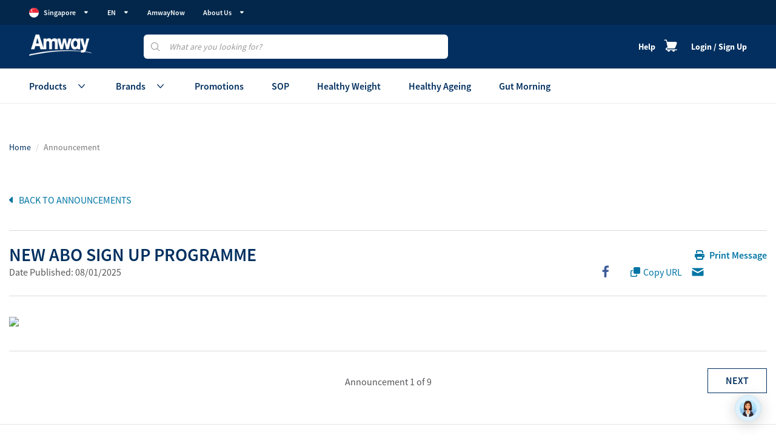

--- FILE ---
content_type: text/html;charset=UTF-8
request_url: https://www.amway.sg/announcements/detailed?newsCode=SG-ANN-NEW-ABO-SIGN-UP-PROGRAMME&index=0
body_size: 35766
content:
<!DOCTYPE html>
<html lang="en">
<head>
	<title>
		Announcements | Amway Singapore</title>
	 
	<meta http-equiv="Content-Type" content="text/html; charset=utf-8">
    <meta http-equiv="X-UA-Compatible" content="IE=edge">
    <meta charset="utf-8">
    <meta name="viewport" content="width=device-width, initial-scale=1">
	 
	<meta name="keywords">
<meta name="description">
<meta name="robots" content="index,follow">
<script type="text/javascript" src="/ruxitagentjs_ICA7NVfgjqtux_10215210506134511.js" data-dtconfig="app=9e9a1af77f669a65|cors=1|owasp=1|featureHash=ICA7NVfgjqtux|rdnt=1|uxrgce=1|bp=3|cuc=9rj8dgfh|mel=100000|dpvc=1|srad=0|ssv=4|lastModification=1768307194739|tal=3|srbbv=2|agentUri=/ruxitagentjs_ICA7NVfgjqtux_10215210506134511.js|reportUrl=https://bf49927etb.bf.dynatrace.com/bf|rid=RID_-1078102300|rpid=-307502406|domain=amway.sg"></script><link rel="shortcut icon" type="image/x-icon" media="all" href="/_ui/responsive/theme-amwaymsb/images/favicon.ico" />

	<script id="mpgs-session-script" type="text/javascript" src="https://ap-gateway.mastercard.com/form/version/75/merchant/01013000193/session.js"></script>
	<script type="text/javascript" src="https://ap-gateway.mastercard.com/static/threeDS/1.3.0/three-ds.min.js"></script>
	<script id="2c2p-script" type="text/javascript" src="https://demo2.2c2p.com/2C2PFrontEnd/SecurePayment/api/my2c2p.1.6.9.min.js"></script>
	<style id="antiClickjack">body{display:none !important;}</style>
	<link rel="stylesheet" type="text/css" href="//fonts.googleapis.com/css?family=Open+Sans:400,300,300italic,400italic,600,600italic,700,700italic,800,800italic" />
<link rel="stylesheet" type="text/css" href="/_ui/responsive/theme-amwaymsb/fonts/font-awesome/css/all.min.css"/>

<link rel="stylesheet" type="text/css" media="all" href="/wro/amwaymsb_responsive.css?version=1.0.0.619" />
              <link rel="stylesheet" type="text/css" media="all" href="/wro/all_addons_responsive.css?version=1.0.0.619" />
            




  







<script type="text/javascript">
	 window.adaSettings = {
      lazy: false,
      metaFields: {
        login: "0",
        country_code: "SG", 
        abo_id: "0",
        party_id: "0",
        cart_id: "0"
      }
    }
	</script>
	<script
    async
    id="__ada"
    data-handle="amway-msb"
    src="https://static.ada.support/embed2.js">
	</script>

	<!-- <script type="text/javascript" src="/_ui/responsive/common/js/acc.newGMT.js"></script> -->

	<script>
      window.dataLayer = window.dataLayer || [];
    </script>

	<!-- Google Tag Manager -->
        <script>(function(w,d,s,l,i){w[l]=w[l]||[];w[l].push({'gtm.start':
        new Date().getTime(),event:'gtm.js'});var f=d.getElementsByTagName(s)[0],
        j=d.createElement(s),dl=l!='dataLayer'?'&l='+l:'';j.async=true;j.src=
        'https://www.googletagmanager.com/gtm.js?id='+i+dl;f.parentNode.insertBefore(j,f);
        })(window,document,'script','dataLayer','GTM-MXV39FZ');</script>
        <!-- End Google Tag Manager -->
    

<!-- Tealium -->
<!-- UDO for page type "/announcements" -->
<script type='text/javascript'>
	var utag_data = 
{
	"site_region":"apac",
	"visitor_userProfile":"guest",
	"site_currencyCode":"SGD",
	"site_type":"responsive",
	"page_subCategory":"Announcement Page",
	"page_category":"Announcement Page",
	"site_subRegion":"sea",
	"site_webProperty_mod":"amway.sg | ecommerce",
	"site_prefix":"amway",
	"site_country":"sg",
	"page_name":"Announcement Page",
	"site_webProperty":"ecommerce",
	"site_type_short":"web",
	"site_language":"en",
	"page_section":"announcements",
	"apr_env":"prod"
}
</script>
<script type='text/javascript'>
	(function(a,b,c,d){
	a='//tags.tiqcdn.com/utag/amway/msbp-hybris/prod/utag.js';
	b=document;c='script';d=b.createElement(c);d.src=a;d.type='text/java'+c;d.async=true;
	a=b.getElementsByTagName(c)[0];a.parentNode.insertBefore(d,a);
	})();
</script>

<!-- End Tealium -->
</head>

<body class=" page page-announcementPage pageType-ContentPage template-pages-announcement-announcementLayoutPage pageLabel--announcements smartedit-page-uid-announcementPage smartedit-page-uuid-eyJpdGVtSWQiOiJhbm5vdW5jZW1lbnRQYWdlIiwiY2F0YWxvZ0lkIjoiYW13YXlzaW5nYXBvcmVDb250ZW50Q2F0YWxvZyIsImNhdGFsb2dWZXJzaW9uIjoiT25saW5lIn0= smartedit-catalog-version-uuid-amwaysingaporeContentCatalog/Online  language-en" data-gr-c-s-loaded="true">

<!-- Google Tag Manager (noscript) -->
        <noscript><iframe src="https://www.googletagmanager.com/ns.html?id=GTM-MXV39FZ"
        height="0" width="0" style="display:none;visibility:hidden"></iframe></noscript>
        <!-- End Google Tag Manager (noscript) -->


	<div class="blockUI" style="display:none"></div>
<div class="blockUI blockOverlay" style="z-index: 9999; border: none; margin: 0px; padding: 0px; width: 100%; height: 100%; top: 0px; left: 0px; background: rgb(255, 255, 255); opacity: 0.8; cursor: wait; position: fixed;"></div>
<div class="blockUI blockMsg blockPage" style="z-index: 9999; position: fixed; padding: 0px; margin: 0px; width: 30%; top: 40%; left: 35%; text-align: center; color: rgb(0, 0, 0); border: none; background-color: transparent; cursor: wait;"><img src="/_ui/responsive/theme-amwaymsb/images/loader-transparent.gif"></div>
<main class="amway-theme ind-customStyle " data-currency-iso-code="SGD">
			<script type="text/x-template" id="product-primary-image">
<div v-if="product">
  <div v-if="product.typeCode != 'AmwayServiceProductModel'">
    <div v-if="primaryImage != undefined">

        <div v-if="!isNullOrWhiteSpace(primaryImage.altText)">
            <a :href="encodedContextPath() + product.url"> <img
                :src="primaryImage.url" :alt="primaryImage.altText"
                :title="primaryImage.altText" :class="cssClass" />
            </a>
        </div>
        <div v-else>
            <a :href="encodedContextPath() + product.url"> <img
                :src="primaryImage.url" :alt="product.name" :title="product.name"
                :class="cssClass" />
            </a>
        </div>
    </div>
    <div v-else>
        <a :href="encodedContextPath() + product.url"> <img
            :src="encodedContextPath() + getMissingProductImage(format)" :alt="product.name"
            :title="product.name" :class="cssClass" />
        </a>
    </div>
  </div>
 <div v-else>
        <div v-if="primaryImage != undefined">
            <div v-if="!isNullOrWhiteSpace(primaryImage.altText)">
                 <img
                    :src="primaryImage.url" :alt="primaryImage.altText"
                    :title="primaryImage.altText" :class="cssClass" />
            </div>
            <div v-else>
                <img
                    :src="primaryImage.url" :alt="product.name" :title="product.name"
                    :class="cssClass" />
            </div>
        </div>
        <div v-else>
            <img
                :src="encodedContextPath() + getMissingProductImage(format)" :alt="product.name"
                :title="product.name" :class="cssClass" />
        </div>
 </div>
</div>
</script>





<div class="popover auto-suggestion-popover fade bottom in" id="search-suggest-popup" role="tooltip" id="">
	<div class="popover-arrow arrow" style="left: 30%;"></div>
	<h3 class="popover-title" style="display: none;"></h3>
	<div class="popover-content">
		<div class="search-results-close"><i class="fas fa-times"></i></div>
		<ul>
			<div
				class="category-wrapper js-category-wrapper suggested-words-wrapper js-suggested-words-wrapper js-search-words-wrapper">
			</div>
			<div class="category-wrapper js-category-wrapper products-wrapper hidden-xs hidden-sm">
				<div class="header row">
					<div class="title col-md-6">
						<span>
							Products
						</span>
					</div>
					<div class="view-all-container col-md-6">
						<a class="js-products-view-all-results" href="" onclick="ACC.gtm.gtmSiteCheck(ACC.gtm.searchBarFunc,'go_to_page')">
							View all results
						</a>
					</div>
				</div>
			</div>
		</ul>
	</div>
</div>
<script id="global-alert-info-template" type="text/x-jquery-tmpl">
    <div class="alert alert-info alert-dismissable alert-for-mobile">
        <button class="close close_sign" aria-hidden="true" data-dismiss="alert" type="button">&times;</button>
        {{html message}}
    </div>
</script>

<script id="global-alert-success-template" type="text/x-jquery-tmpl">
    <div class="alert alert-success alert-dismissable alert-for-mobile">
        <button class="close close_sign" aria-hidden="true" data-dismiss="alert" type="button" style="margin-top:-10px">&times;</button>
        {{html message}}
    </div>
</script>

<script id="global-alert-warning-template" type="text/x-jquery-tmpl">
    <div class="alert alert-warning alert-dismissable alert-for-mobile">
        <button class="close close_sign" aria-hidden="true" data-dismiss="alert" type="button">&times;</button>
        {{html message}}
    </div>
</script>

<script id="global-alert-danger-template" type="text/x-jquery-tmpl">
    <div class="alert alert-danger alert-dismissable alert-for-mobile">
        <button class="close close_sign" aria-hidden="true" data-dismiss="alert" type="button">&times;</button>
        {{html message}}
    </div>
</script>

<script id="global-alert-primary-template" type="text/x-jquery-tmpl">
    <div class="alert alert-primary alert-dismissable alert-for-mobile">
        <button class="close close_sign" data-dismiss="alert" aria-hidden="true" type="button">&times;</button>
        {{html message}}
    </div>
</script>
<div id="header" class="header-footer-only-less">
  <div class="header-frictionless">
    <header class="amw-header amw-header__customer blue-theme">
      <div class="amw-header__menu-overlay-header-block js-mob-slider d-md-none">
        <button type="button" class="amw-button__icon" data-dismiss="modal">
          <i class="far fa-times"></i>
        </button>
      </div>
      
      <div id="first-level-header" class="nav-top__container-wrapper post-login js-mob-slider js-mob-body">
	<div class="amw-header__container">
		<div class="nav-top-header">
			<ul class="nav-top-header-item-list">
				<li id="nav-top-header-country" class="yCmsContentSlot nav-top-header-list-item dropdown js-top-dropdown">
<a href="javascript:void(0)" onclick="ACC.header.bindLoginUrlCountrySelector()" class="js-toggle-slide" data-toggle="dropdown"
	data-target="#about-menu-overlay"><img src="https://media.amway.sg/sys-master/images/h11/hcf/11105459208222/singapore-flag.svg"
	alt="Singapore flag"></i>Singapore<span class="amw-header-navigation-bar__user-arrow icon-solid-arrow-down1"></span>
</a>
<div class="nav-top-dropdown dropdown-menu amw-menu__mob-slider">
	<div class="amw-header__menu-overlay-header-block amw-header__menu-overlay-header-block__border-bottom d-md-none">
		<div class="amw-header__menu-overlay-header-text position-relative w-100 d-flex justify-content-center">
			<button type="button" class="amw-button__icon amw-back_button position-absolute left-0" data-dismiss="modal" onclick="ACC.headerfooter.closeChild(this);">
				<i class="icon-outline-arrow-line-left"></i>
			</button>
			<span class="amw-header__menu-overlay-header-text--14 font-weight-bold blue text-uppercase"></span>
		</div>
	</div>
	<ul class="amw-menu__mob-slider-body downside" aria-labelledby="countrySelectorDropdown">
		<li class="">
    <img loading="lazy" class="topbar__flag" title="Malaysia" src="https://media.amway.sg/sys-master/images/hb8/hd1/11105459175454/malaysia-flag.svg" alt="Malaysia" />
    		<a href="https://www.amway.my" id="amwayapacMalaysiaCountryComponent" class="countryNames" onclick="ACC.gtm.gtmSiteCheck(ACC.gtm.topMenuItemFunc,'Malaysia')">
		Malaysia</a>
</li>


<li class="current-country">
    <img loading="lazy" class="topbar__flag" title="Singapore" src="https://media.amway.sg/sys-master/images/h11/hcf/11105459208222/singapore-flag.svg" alt="Singapore" />
    		<a href="https://www.amway.sg/" id="amwayapacSingaporeCountryComponent" class="countryNames" onclick="ACC.gtm.gtmSiteCheck(ACC.gtm.topMenuItemFunc,'Singapore')">
		Singapore</a>
</li>


<li class="">
    <img loading="lazy" class="topbar__flag" title="Brunei" src="https://media.amway.sg/sys-master/images/ha7/hce/11105459240990/brunei-flag.svg" alt="Brunei" />
    		<a href="https://www.amway.com.bn" id="amwayapacBruneiCountryComponent" class="countryNames" onclick="ACC.gtm.gtmSiteCheck(ACC.gtm.topMenuItemFunc,'Brunei')">
		Brunei</a>
</li>


</ul>
</div></li><li id="nav-top-header-lang" class="yCmsContentSlot nav-top-header-list-item dropdown js-top-dropdown">
<a href="javascript:void(0)" data-toggle="dropdown" class="js-toggle-slide" data-target="#coach-menu-overlay">EN<span class="amw-header-navigation-bar__user-arrow icon-solid-arrow-down1"></span></a>
            <div class="nav-top-dropdown dropdown-menu amw-menu__mob-slider">
              <div
                class="amw-header__menu-overlay-header-block amw-header__menu-overlay-header-block__border-bottom d-md-none">
                <div class="amw-header__menu-overlay-header-text position-relative w-100 d-flex justify-content-center">
			      <button type="button" class="amw-button__icon amw-back_button position-absolute left-0" data-dismiss="modal" onclick="ACC.headerfooter.closeChild(this);">
                    <i class="icon-outline-arrow-line-left"></i>
                  </button>
                  <span class="amw-header__menu-overlay-header-text--14 font-weight-bold blue text-uppercase"></span>
                </div>
              </div>
              <ul class="amw-menu__mob-slider-body downside">
                <li onclick="ACC.header.bindClickLang('?lang=en')"><a title="EN" onclick="ACC.gtm.gtmSiteCheck(ACC.gtm.topMenuItemFunc,'EN')">EN</a></li>
				<li onclick="ACC.header.bindClickLang('?lang=zh_SG')"><a title="中文" onclick="ACC.gtm.gtmSiteCheck(ACC.gtm.topMenuItemFunc,'中文')">中文</a></li>
				</ul>
            </div>
</li><li onclick="ACC.gtm.gtmSiteCheck(ACC.gtm.topMenuItemFunc,'AmwayNow')" class="yCmsComponent nav-top-header-list-item">
<a href="https://amwaynow.sg/" title="AmwayNow">AmwayNow</a></li><li class="nav-top-header-list-item dropdown js-top-dropdown">
            <a href="javascript:void(0)" data-toggle="dropdown" class="js-toggle-slide" data-target="#AboutUsNavigationNode">About Us<span class="amw-header-navigation-bar__user-arrow icon-solid-arrow-down1"></span>
            </a>
            <div class="nav-top-dropdown dropdown-menu amw-menu__mob-slider top-level-navigation">
                <div class="amw-header__menu-overlay-header-block amw-header__menu-overlay-header-block__border-bottom d-md-none">
                    <div class="amw-header__menu-overlay-header-text position-relative w-100 d-flex justify-content-center">
                        <button type="button" class="amw-button__icon amw-back_button position-absolute left-0" data-dismiss="modal" onclick="ACC.headerfooter.closeChild(this);">
                            <i class="icon-outline-arrow-line-left"></i>
                        </button>
                        <span class="amw-header__menu-overlay-header-text--14 font-weight-bold blue text-uppercase"></span>
                    </div>
                </div>
                <ul class="amw-menu__mob-slider-body downside">
                    <li onclick="ACC.gtm.gtmSiteCheck(ACC.gtm.topMenuItemFunc,'About Us-Amway Global')" class="yCmsComponent">
<a href="/about-amway/amway-global" title="Amway Global">Amway Global</a></li><li onclick="ACC.gtm.gtmSiteCheck(ACC.gtm.topMenuItemFunc,'About Us-Amway Singapore')" class="yCmsComponent">
<a href="/about-amway/amway-singapore" title="Amway Singapore">Amway Singapore</a></li><li onclick="ACC.gtm.gtmSiteCheck(ACC.gtm.topMenuItemFunc,'About Us-Why Amway')" class="yCmsComponent">
<a href="/why-amway" title="Why Amway">Why Amway</a></li><li onclick="ACC.gtm.gtmSiteCheck(ACC.gtm.topMenuItemFunc,'About Us-Amway Promise')" class="yCmsComponent">
<a href="/about-amway/amway-promise" title="Amway Promise">Amway Promise</a></li><li onclick="ACC.gtm.gtmSiteCheck(ACC.gtm.topMenuItemFunc,'About Us-Amway Certificates')" class="yCmsComponent">
<a href="/amway-certificates" title="Amway Certificates">Amway Certificates</a></li><li onclick="ACC.gtm.gtmSiteCheck(ACC.gtm.topMenuItemFunc,'About Us-Careers')" class="yCmsComponent">
<a href="/about-amway/career" title="Careers">Careers</a></li></ul>
            </div>
        </li>
    </ul>
			





<div id="delivery-popup" class="delivery-toggle__wrapper" :style="[customerBasicData.isLoggedIn ? {'visibility':'visible'} : {'visibility':'hidden'}]">
    <div class="delivery-toggle__container d-flex align-items-center">
        <div class="amw-toggle-button__container position-relative">
            <div id="shipping-settings-popup" class="delivery-toggle__address-overlay" style="display: none;">
                <div class="delivery-toggle-address-arrow"></div>
                <div class="overflow-container">
                    <div v-if="businessNature.toLowerCase() == 'employee' && currentSite != 'amwaysingapore'">
                        <div class="delivery-item__container">
                            <p class="font-weight-bold blue text-uppercase font-14">Shopping for</p>
                            <div class="radio-container">
                                <div class="radio-input mr-32">
                                    <label for="myself">
                                        <input v-cloak type="radio" id="myself" checked name="shopping-opt" value="myself">
                                        <div class="radio-box"></div>
                                        Myself
                                    </label>
                                </div>
                            </div>
                        </div>  
                        <div class="delivery-item__container mt-24">
                            <p class="font-weight-bold blue text-uppercase font-14">Delivery Address</p>
                            <p class="mt-25 font-12">Employees may only pickup directly from Amway stores.</p>
                        </div>
                    </div>
                    <div v-else>
                        <div class="delivery-item__container" v-if="(businessNature.toLowerCase() == 'businessowner' || (  businessNature.toLowerCase() == 'employee' && currentSite == 'amwaysingapore' )) && !isAddressEmpty">
                            <p class="font-weight-bold blue text-uppercase font-14">Shopping for</p>
                            <div class="radio-container d-flex">
                                <div class="radio-input mr-32">
                                    <label for="myself" @click="forMe">
                                        <input v-cloak type="radio" id="myself" :checked="!showVolumeAddress" name="shopping-opt" value="myself">
                                        <div class="radio-box"></div>
                                        Myself
                                    </label>
                                </div>
                                <div class="radio-input" v-if="(businessNature.toLowerCase() == 'businessowner') && !isAddressEmpty">
                                    <label for="others" @click="fetchDownlines">
                                        <input v-cloak type="radio" id="others" :checked="showVolumeAddress" name="shopping-opt" value="others">
                                        <div class="radio-box"></div>
                                        Others
                                    </label>
                                </div>
                            </div>
                        </div>
                        
                        <div id="account-id" class="delivery-item__container mt-24" v-show="showVolumeAddress && !isAddressEmpty">
                            <p class="font-weight-bold blue text-uppercase font-14">Account ID</p>
                            <div class="delivery-item-search p-0 border-0">
                                <div class="delivery-item-search__wrapper p-0 border-0">
                                    <div class="amw-header__search-wrapper w-full position-relative">
                                    <input v-model="userAboInput" @click="clearSelectedAbo" id="amw-header__account-search-input" class="amw-header__search-input w-full js-clear-text" type="text" placeholder="Search by Account ID or name"/>
                                    <i class="icon-outline-search amw-header__search-input-icon position-absolute"></i>
                                    <i class="icon-solid-crossmark-circle1 amw-header__clear-input-icon js-clear-icon position-absolute" :class="{'trigger-active': volumeDownCart=='forDn'}" id="amw-header__search-input-clear"></i>
                                </div>
                                <div v-show="filteredAboList.length > 0" id="account-id-results-container-new">
                                    <div class='id-account-dropdown-container amw-scroll'>
                                        <template v-for="account in filteredAboList">
                                            <div @click="setVolumeTo(account)" class="account-id-results"  v-if="account?.code">
                                                <p class="font-14 fontWeight600 mb-0">{{account?.code}} - {{account?.name}}</p>
                                            </div>
                                        </template>
                                    </div>
                                </div>
                                <div v-show="volumeDownCart == 'forDn'" class="account-id-results-new">
                                    <i class="fas fa-check-circle"></i>
                                    <p class="font-14 fontWeight600 mb-0">{{cartData.volumeABOAccount?.name}}</p>
                                    <p class="account-id-number d-none">{{cartData.volumeABOAccount?.code}}</p>
                                </div>
                            </div>
                        </div>
                    </div>

                    
						<div class="delivery-item__container mt-24" id="deliveryAddress" :class="{'mt-24':businessNature.toLowerCase() == 'businessowner'}" v-if="cartData.deliveryAddress && !isAddressEmpty && selectedDeliveryOption != 'PUDO_PICKUP'">
                        <p class="font-weight-bold blue text-uppercase font-14">Delivery Address</p>
                        <p class="font-12">Addresses in the dropdown are from your address book. <br> 
                        To edit address, please proceed to <a :href="urlPrefix + '/my-account/billing-shipping'">address book</a> or <a :href="urlPrefix + '/cart'">shopping cart.</a></p>
                        <div class="delivery-item__address-container">
                            <div class="address-item__wrapper primary mb-0" @click="showAddressPopupBtn" id="address-item__change-address">
                                <div class="address-item__wrapper-inner w-100">
                                    <div class="address-item__content d-flex align-items-center w-100 justify-content-between">
                                        <div class="address-item__address-box address-item__address-box-primary">
                                            <span v-for="address in deliveryAddresses?.addressBookList" class="address-item__badge text-uppercase font-weight-bold trigger-active d-inline-block" v-if="cartData?.deliveryAddress?.addressBookId==address?.addressBookId && address?.addressList[0]?.primaryShipping">
                                                <template v-if ="primaryAddress?.addressBookId == address?.addressBookId">
                                                    My Primary
                                                </template>
                                                <template v-else>
                                                    Volume Primary
                                                </template>
                                             </span>
                                            <div class="address-item__address">
                                                <p class="font-weight-bold blue address-item__name mb-0">{{cartData?.deliveryAddress?.firstName}}</p>
                                                <p class="address-item__address-text mb-0">{{cartData?.deliveryAddress?.formattedAddress}}</p>
                                            </div>
                                        </div>
                                        <div id="address-item__checked-arrow" class="address-item__checked">
                                            <i class="icon-outline-arrow-down amw-menu__item-link-arrow"></i>
                                        </div>
                                    </div>
                                </div>
                            </div>
                            <div class="delivery-item__search-container" style="display: none;">
                                <div class="delivery-item-search">
                                    <div class="delivery-item-search__wrapper">
                                        <div class="amw-header__search-wrapper w-full position-relative">
                                            <input id="amw-header__address-search-input" class="amw-header__search-input w-full js-clear-text" type="text" placeholder="Search by name / address" @keyup="filterFunction('address')">
                                            <i class="icon-outline-search amw-header__search-input-icon position-absolute"></i>
                                            <i class="icon-solid-crossmark-circle1 amw-header__clear-input-icon js-clear-icon position-absolute" d="amw-header__search-input-clear"></i>
                                        </div>
                                    </div>
                                </div>
                                <div class="delivery-items__list-container">
                                    <div class="delivery-items-wrapper">
                                        <div class="delivery-toggle__address-items-wrapper trigger-active" id="standard-delivery-method">
                                            <div v-for="address in deliveryAddresses?.addressBookList" class="address-item__wrapper" :class="{'trigger-active' : cartData?.deliveryAddress?.addressBookId==address?.addressBookId}">
                                                <div class="address-item__wrapper-inner w-100" @click="updateAddressInCartNew(address)">
                                                    <div class="address-item__method">
                                                        <i class="icon-solid-delivery-method1"></i>
                                                    </div>
                                                    <div class="address-item__content d-flex align-items-center w-100 justify-content-between">
                                                        <div class="address-item__address-box">
                                                            <span v-if="address?.addressList[0]?.primaryShipping && primaryAddress?.addressBookId == address?.addressBookId" class="address-item__badge text-uppercase font-weight-bold trigger-active d-inline-block">
                                                                My Primary</span>
                                                            <span v-else-if="address?.addressList[0]?.primaryShipping" class="address-item__badge text-uppercase font-weight-bold trigger-active d-inline-block">
                                                                Volume Primary</span>
                                                            <div class="address-item__address">
                                                                <p class="font-weight-bold address-item__name mb-0">{{address?.addressList[0]?.firstName}}</p>
                                                                <p class="address-item__address-text mb-0">{{address?.addressList[0]?.line1}}, {{address?.addressList[0]?.line2}}
                                                                    {{address?.addressList[0]?.line3}},{{address?.addressList[0]?.line4}}, {{address?.addressList[0]?.town}},
                                                                    {{address?.addressList[0]?.postalCode}}, {{address?.addressList[0]?.region?.name}}, {{address?.addressList[0]?.country?.name}}
                                                                    +{{address?.addressList[0]?.countryDialingCode}}-{{address?.addressList[0]?.phone}}
                                                                </p>
                                                            </div>
                                                        </div>
                                                        <div class="address-item__checked" v-show="cartData?.deliveryAddress?.addressBookId==address?.addressBookId">
                                                            <i class="fas fa-check-circle"></i>
                                                        </div>
                                                    </div>
                                                </div>
                                            </div>
                                            <div class="address-item__wrapper no-results-matched" style="display: none;">
                                                <div class="address-item__wrapper-inner w-100">
                                                    <p class="mb-0">No results matched.</p>
                                                </div>
                                            </div>
                                        </div>
                                    </div>
                                </div>
                                <div class="add-new-address-btn" @click="resetUnsavedAddress()">
                                    <div class="d-flex justify-content-center align-items-center">
                                        <i class="fas fa-book"></i>
                                        <p>Add new Address</p>
                                    </div>
                                </div>
                            </div>
                            <div class="downline-address-warning" v-show="!selectedVolumeAddressPresent">
                                <i class="fas fa-exclamation-circle"></i>
                                <p>Your downline APC does not have any address saved. Please select an address from the dropdown above or <a href="#" onclick="ACC.headerfooter.showNewAddressPopup()"> add a new address.</a></p>
                            </div>
                        </div>
                    </div>
                    
                    
                        
                        
                            
                        
                    
                    <div class="delivery-item__container empty " v-if="(!cartData.deliveryAddress || isAddressEmpty) && selectedDeliveryOption !=='PUDO_PICKUP'">
                        <p class="font-weight-bold blue text-uppercase font-14">Delivery Address</p>
                        <div class="mb-20">
                            <div class="empty-cart d-flex flex-column align-items-center">
                                <img src="/_ui/responsive/theme-amwaymsb/images/add-new-address.png" alt="no address">
                                <p class="mt-25 text-center mb-0">There is no delivery address saved..</p>
                            </div>
                        </div>
                        <div class="add-new-address-btn border" onclick="ACC.headerfooter.showNewAddressPopup()">
                            <div class="d-flex justify-content-center align-items-center">
                                <i class="fas fa-book"></i>
                                <p>Add new Address</p>
                            </div>
                        </div>
                        <p class="font-12 d-none">Addresses in the dropdown are from your address book. <br> To edit address, please proceed to <a href="#">address book</a>  or <a href="#">shopping cart</a> .</p>
                    </div>
                    </div>
                </div>
            </div>
        <div id="add-new-address" class="delivery-toggle__address-overlay" style="display: none;">
            <div class="delivery-toggle-address-arrow"></div>
            <div class="delivery-item__container">
                <p class="font-weight-bold blue text-uppercase font-14 ml-3 hidden-xs">Add new Address</p>
	        <form id="command" name="addAddress" class="sg-locator-form addAddress" action="/announcements/detailed?newsCode=SG-ANN-NEW-ABO-SIGN-UP-PROGRAMME&amp;index=0" method="post">
    			<fieldset>
    			    <div class="new-address__form-container">
                        <div class="new-address__form-input">
                            <p class="fontWeight600 blue text-uppercase font-14 mb-0">RECIPIENT'S NAME</p>
                            <input class="form-control"  name="firstName" type="text"  maxlength="50" v-model="updateAddressData.firstName" @change="checkNameError(updateAddressData.firstName)">
                            <span class="red font12" v-if="errors.invalid_name_error" v-cloak>{{errors.invalid_name_error}}</span>
                            <span class="red font12" v-if="errors.empty_name_error" v-cloak>{{errors.empty_name_error}}</span>
                        </div>
                        <div class="new-address__form-input" v-if="true">
                            <p class="fontWeight600 blue text-uppercase font-14 mb-0">Postal Code</p>
                            <div class="ui-front auto-search-container addressbook-suggestion" id="ediAddress">
                                


<div class="autoAddressShow auto-src-wrapper autoWrapper" style="width:100%;">
	
	
		<div class="ui-front auto-search-container">
		<input type="text" id="js-address-search-input"
				class="form-control js-address-search-input areaLocator"
				name="text" maxlength="100"
				data-options='{"autocompleteUrl" : "/address-suggest/autocomplete","minCharactersBeforeRequest" : "3","waitTimeBeforeRequest" : "10"'/>
		<!-- <span class="errorMsg" v-if="errors.empty_postalcd_error" v-cloak>
			{{errors.empty_postalcd_error}}
		</span> -->
		</div>
	<div class="clearfix"></div>	
</div>

                            </div>
                        </div>
                        <div class="new-address__form-input">
                            <p class="fontWeight600 blue text-uppercase font-14 mb-0" v-if="true">BLK/Street Name</p>
                            <p class="fontWeight600 blue text-uppercase font-14 mb-0" v-else>ADDRESS LINE 1</p>
                            <input :class="{'sg-disabled':currentSite == 'amwaysingapore'}" :disabled="currentSite=='amwaysingapore'" type="text" id="line1" name="line1" class="text form-control" maxlength="50" v-model="updateAddressData.line1" @change="validateMaxLength(updateAddressData.line1,'addressLine1')">
                            <span class="red font12" v-if="errors.addressLine1_error" v-cloak>{{errors.addressLine1_error}}</span>
                            <span class="red font12" v-if="errors.empty_addressLine1_error" v-cloak>{{errors.empty_addressLine1_error}}</span>
                        </div>
                        <div class="new-address__form-input" v-if="false">
                            <p class="fontWeight600 blue text-uppercase font-14 mb-0">ADDRESS LINE 2</p>
                            <input type="text" name="line2" class="text form-control" maxlength="50" placeholder='(Optional)' v-model="updateAddressData.line2"  @change="validateMaxLength(updateAddressData.line2,'addressLine2')">
                            <span class="red font12" v-if="errors.addressLine2_error" v-cloak>{{errors.addressLine2_error}}</span>
                            <span class="red font12" v-if="errors.empty_line2_error" v-cloak>{{errors.empty_line2_error}}</span>
                        </div>

                        <div class="new-address__form-input" v-if="true">
                            <p class="fontWeight600 blue text-uppercase font-14 mb-0">Building Name</p>
                            <input :class="{'sg-disabled':currentSite == 'amwaysingapore'}" :disabled="currentSite=='amwaysingapore'" type="text" id="line2" name="line2" class="text form-control" maxlength="50" placeholder='(Optional)' v-model="updateAddressData.line2" @change="validateMaxLength(updateAddressData.line2,'addressLine2')">
                            <span class="red font12" v-if="errors.empty_line2_error" v-cloak>{{errors.empty_line2_error}}</span>
                            <span class="red font12" v-if="errors.addressLine2_error" v-cloak>{{errors.addressLine2_error}}</span>
                        </div>
                        <div class="new-address__form-input">
                            <p class="fontWeight600 blue text-uppercase font-14 mb-0" v-if="true">Floor/Unit Number</p>
                            <p class="fontWeight600 blue text-uppercase font-14 mb-0" v-else>ADDRESS LINE 3</p>
                            <input type="text" name="line3" class="text form-control" maxlength="50" placeholder='(Optional)' v-model="updateAddressData.line3"  @change="validateMaxLength(updateAddressData.line3,'addressLine3')">
                            <span class="red font12" v-if="errors.empty_line3_error" v-cloak>{{errors.empty_line3_error}}</span>
                            <span class="red font12" v-if="errors.addressLine3_error" v-cloak>{{errors.addressLine3_error}}</span>
                        </div>

                        <div class="new-address__form-input" v-if="false">
                            <p class="fontWeight600 blue text-uppercase font-14 mb-0">CITY     </p>
                            <input type="text" name="townCity" class="text form-control"  maxlength="50"  v-model="updateAddressData.town" @change="validateMaxLength(updateAddressData.town,'cityName')">
                            <span class="red font12 abc" v-if="errors.empty_city_error" v-cloak>{{errors.empty_city_error}}</span>
                            <span class="red font12 xyz" v-if="errors.empty_cityName_error" v-cloak>{{errors.empty_cityName_error}}</span>
                            <span class="red font12 pqr" v-if="errors.cityName_error" v-cloak>{{errors.cityName_error}}</span>
                        </div>
                        <div class="d-flex new-address__form-input">
                            <div class="new-address__form-input">
                                <p class="fontWeight600 blue text-uppercase font-14 mb-0">
                                    <template v-if="currentSite == 'amwaysingapore'">
                                        Postal Code
                                    </template>
                                    <template v-else>
                                        POSTCODE                                                                 				
                                    </template>
                                </p>
                                <input :class="{'sg-disabled':currentSite == 'amwaysingapore'}" :disabled="currentSite=='amwaysingapore'" type="text" name="postcode" class="text form-control"  maxlength="6" @input="updateAddressData.postalCode = $event.target.value.toUpperCase()" v-model="updateAddressData.postalCode" @change="bindStateCodeForNewAddressShoppingSettings(updateAddressData.postalCode,'add')">
                                <span class="red font12" v-if="errors.empty_postalcd_error" v-cloak>{{errors.empty_postalcd_error}}</span>
                                <span class="red font12" v-if="errors.postalCd_error" v-cloak>{{errors.postalCd_error}}</span>
                                <span class="red font12" v-if="errors.invalid_postalcd_error" v-cloak>{{errors.invalid_postalcd_error}}</span>
                            </div>

                            <div class="new-address__form-input" v-if="false">
                              <p class="fontWeight600 blue text-uppercase font-14 mb-0">State</p>
                              <select id="province-new" name="province"
                                    v-model="updateAddressData.region.isocode" :disabled="updateAddressData.region.isocode !='' && updateAddressData.region.isocode != undefined " @change="validateMaxLength(updateAddressData.region.isocode,'state')">
                                    <option v-for="region in regionDataList"
                                :value="region.isocode">{{region.name}}</option>
                              </select>
                              <span class="red font12" v-if="errors.empty_state_error" v-cloak>{{errors.empty_state_error}}</span>
                            </div>
                        </div>
                        <div class="new-address__form-input" v-if="true">
                            <p class="fontWeight600 blue text-uppercase font-14 mb-0">Country</p>
                            <input disabled type="text" name="country" class="text form-control" maxlength="50" placeholder='Singapore'>
                        </div>
                        <div class="new-address__form-input">
                             <p class="fontWeight600 blue text-uppercase font-14 mb-0">MOBILE</p>
                             <div class="d-flex">
                                <select id="new-adress__mobile-country" name="stateDialingCode" v-model="updateAddressData.countryDialingCode" >
                                    <option :value="siteSpecificPhoneCountryCd" selected>+{{siteSpecificPhoneCountryCd}}</option>
                                </select>
                                <input type="text"  id="new-address__mobile-num" name="phone" class="form-control" autocomplete="new-password" maxlength="14" v-model="updateAddressData.phone" @change="validateMobileNo(updateAddressData.phone)">
                                <span class="red font12" v-if="errors.empty_mobile_code_error" v-cloak>{{errors.empty_mobile_code_error}}</span>
                                <span class="red font12" v-if="errors.empty_mobile_error" v-cloak>{{errors.empty_mobile_error}}</span>
                                <span class="red font12" v-if="errors.mobile_error" v-cloak>{{errors.mobile_error}}</span>
                                <span class="red font12" v-if="errors.mobile_validation_error" v-cloak>{{errors.mobile_validation_error}}</span>
                             </div>
                        </div>
                        <div class="new-address__form-input">
                            <input type="checkbox" id="saveNewFutureUpdate" name="save-address" value="yes" checked>
                            <label for="saveNewFutureUpdate" class="save-address-label"> Save to Address Book</label>
                        </div>
                     </div>
                     <div class="new-address__footer">
                        <div class="new-address-back-btn d-flex justify-content-center align-items-center">
                            <i class="fas fa-arrow-left"></i>
                            <p>Back to Shipping Settings</p>
                        </div>
                        <button id="headerAddAddressSubmitButton" class="new-address-save-btn amw-button amw-button--primary amw-button--fw">Save</button>
                     </div>
    			</fieldset>
    		<div>
<input type="hidden" name="CSRFToken" value="7874bc1c-b3ce-4094-a3a4-b9050f8c438d" />
</div></form>
            </div>
        </div>
        <i id="close-delivery-popup" class="far fa-times delivery--close trigger-mobile d-md-none"></i>
        <i id="back-delivery-popup" class="new-address-back-btn icon-outline-arrow-line-left delivery--close trigger-mobile d-md-none" style="display: none;"></i>
        <button type="button" id="shipping-settings" class="amw-header__delivery-button js-button--toggle" @click="displayMyPrimaryTag">Shipping Settings</button>
        </div>
    </div>
    <div class="popup-footer __delivery --px d-md-none">
        <div class="popup-footer__button-wrapper delivery__button">
            <button id="headerAddAddressSubmitButton" class="amw-button amw-button--primary amw-button--fw">
                Confirm
            </button>
        </div>
    </div>
</div>
</div>
	</div>
</div>






    

<div id="second-level-header" class="nav-middle__container-wrapper">
    <div class="amw-header__container nav-middle__wrapper row no-gutters py-lg-3">
        <div class="amw-header__left-wrapper col-6 col-md-8 col-lg-7 d-flex pl-0">
            <button class="amw-button__icon d-md-none mr-3 js-toggle-slide" data-target="#main-menu-overlay">
                <i class="icon-outline-menu"></i>
            </button>
            <div class="amw-header__logo">
                
                    <a href="/"><img loading="lazy" title="Top header logo image"
			alt="Top header logo image" src="https://media.amway.sg/sys-master/images/h02/hb1/8797413212190/topHeaderLogoImage" onclick="ACC.gtm.gtmSiteCheck(ACC.gtm.socialMediaFunc,'Top header logo image')"></a>
	
                
            </div>
            <div class="yCmsContentSlot search-disable-for-mobile">

                <form name="search_form_topSearchBoxPlaceHolder" class="search-box-form" method="get" action="/search/" onSubmit="ACC.gtm.gtmSiteCheck(ACC.gtm.searchBarFunc,'go_to_page')">
	<div class="amw-header__search-wrapper w-full position-relative d-none d-md-block">
		<input type="text" id="js-site-search-input" class="amw-header__search-input w-full js-clear-text ui-autocomplete-input js-site-search-input" name="text" value=""
		maxlength="100" placeholder="What are you looking for?"
		data-options='{"autocompleteUrl" : "/search/autocomplete/topSearchBoxPlaceHolder","minCharactersBeforeRequest" : "3","waitTimeBeforeRequest" : "500","displayProductImages" : true}'>
		<i class="icon-outline-search amw-header__search-input-icon position-absolute"></i>
		<i class="icon-solid-crossmark-circle1 amw-header__clear-input-icon js-clear-icon position-absolute"></i>
	</div>
</form>

<form name="search_form_topSearchBoxPlaceHolder" class="search-box-form" method="get" action="/search/">
	<div class="amw-header__search-input-mobile-wrapper col-12 mt-3 d-md-none">
		<div class="amw-header__search-wrapper w-full position-relative">
			<input type="text" id="js-site-search-input" class="amw-header__search-input w-full js-clear-text ui-autocomplete-input js-site-search-input" name="text" value=""
			maxlength="100" placeholder="What are you looking for?"
			data-options='{"autocompleteUrl" : "/search/autocomplete/topSearchBoxPlaceHolder","minCharactersBeforeRequest" : "3","waitTimeBeforeRequest" : "500","displayProductImages" : true}'>
			<i class="icon-outline-search amw-header__search-input-icon position-absolute"></i>
			<i class="icon-solid-crossmark-circle1 amw-header__clear-input-icon js-clear-icon position-absolute"></i>
		</div>
	</div>
</form>

            </div>
        </div>
        <div class="amw-header__right-wrapper col-6 col-md-4 col-lg-5 d-flex align-items-center justify-content-end pr-0">
            <div class="amw-header__user-menu d-flex align-items-center justify-content-end">
                <a v-if='customerBasicData.isLoggedIn' v-cloak href="https://support.msb.amway.com/hc/en-us/p/login-en" target="_blank" class="helpCenterLink">
                    Help
                </a>
                <button id="delivery-open" :style="[customerBasicData.isLoggedIn ? {'visibility':'visible'} : {'visibility':'hidden'}]" class="amw-button__icon amw-header-navigation-bar__user-open mr-3 d-md-none">
                    <i class="icon-solid-delivery-method1 amw-button__icon-cart position-relative"></i>
                </button>
                <button id="notifications-open" v-cloak :style="[customerBasicData.isLoggedIn ? {'visibility':'visible'} : {'visibility':'hidden'}]" class="amw-button__icon amw-header-navigation-bar__user-open mr-3 d-none d-md-block">
                    <i class="icon-solid-notifications1 amw-button__icon-cart notification--dots position-relative" :style="{'--data-notifications-count': _.size(myNotificationsResult) > 0 ? '\'' + _.size(myNotificationsResult) + '\'' : 0}"></i>
                </button>
                <a v-if='!customerBasicData.isLoggedIn' v-cloak href="https://support.msb.amway.com/hc/en-us" target="_blank" class="helpCenterLink">
                    Help
                </a>
                <button id="carts-open" class="amw-button__icon amw-header-navigation-bar__user-open">
                    <i class="icon-solid-cart1 notification--dots position-relative" :style="{'--data-notifications-count': cartData.totalUnitCount > 0 ? '\'' + cartData.totalUnitCount + '\'' : 0}"></i>
                </button>
                <template v-if="customerBasicData.isLoggedIn">
                    






<div id="user-info" @click="getLosPVBV()" onclick="ACC.headerfooter.accountDown()" class="amw-header-navigation-bar__user">
	<span class="amw-header-navigation-bar__user-icon icon-solid-user-profile1 d-none d-md-inline-block"></span>
	<span class="amw-header-navigation-bar__user-icon icon-solid-user-profile1 d-md-none" :class="{'unread':myNotificationsResult.length > 0}"></span>
    <div class="amw-header-navigation-bar__user-info d-none d-md-flex">
		<div class="amw-header-navigation-bar__user-name text-uppercase">
			<small>{{customerBasicData.amwayAccount.name | capitalizeFirstAlphabet}}</small>
        </div>
		<span class="amw-header-navigation-bar__user-arrow icon-solid-arrow-down1"></span>
    </div>
</div>
                </template>
                <template v-else>
                    




<span class="sign-up-in-link ml-3 d-flex align-items-center justify-content-end">
	<i class="icon-solid-user-profile1 register-signin-icon mr-md-2 d-inline-block js-toggle-slide d-md-none"></i>
	<i class="icon-solid-user-profile1 register-signin-icon mr-md-2 js-toggle-slide d-none d-md-inline-block" style="display: none !important;"></i>
	<span class="sign-up-in-link__text js-user-slider">
		<div class="amw-header__menu-overlay-header-block d-md-none">
			<button type="button" class="amw-button__icon" data-dismiss="modal" onclick="closeModal(this);">
				<i class="far fa-times"></i>
			</button>
		</div>
		<a class="sign-in" href="#" onclick="ACC.gtm.gtmSiteCheck(ACC.gtm.loginPopup)">
			<span class="inner-text">
				Login
			</span> /
			<span class="inner-text">
				Sign Up
			</span>
		</a>
	</span>
</span>

<div id="new-login-register-content" class="new-login-register-modal">
	<div class="new-overlay"></div>
	<div class="main-container pos-relative">
		<!-- <i class="mobile-popover-close"></i> -->

		<div class="new-pop-content">
			<h2>Welcome Back!</h2>

			<!-- TODO: Check before SITUAT to remove this below check -->
			

			<p>
				<a href="/login" onclick="ACC.gtm.gtmSiteCheck(ACC.gtm.loginFunc)" class="btn primary mt-24 font-16 semiBold">
					Login
				</a>
			</p>

			<div class="breaker">
				<div>or</div>
			</div>

			<p>Start shopping at exclusive Amway Prices!</p>

			<p class="font-20">
				<a href="/register-landing-page" onclick="ACC.gtm.gtmSiteCheck(ACC.gtm.signUpFunc)">
					Sign Up
				</a>
				here
			</p>
		</div>
	</div>
</div>

                </template>
            </div>
        </div>
        <div class="yCmsContentSlot search-disable-for-desktop">

            <form name="search_form_topSearchBoxPlaceHolder" class="search-box-form" method="get" action="/search/" onSubmit="ACC.gtm.gtmSiteCheck(ACC.gtm.searchBarFunc,'go_to_page')">
	<div class="amw-header__search-wrapper w-full position-relative d-none d-md-block">
		<input type="text" id="js-site-search-input" class="amw-header__search-input w-full js-clear-text ui-autocomplete-input js-site-search-input" name="text" value=""
		maxlength="100" placeholder="What are you looking for?"
		data-options='{"autocompleteUrl" : "/search/autocomplete/topSearchBoxPlaceHolder","minCharactersBeforeRequest" : "3","waitTimeBeforeRequest" : "500","displayProductImages" : true}'>
		<i class="icon-outline-search amw-header__search-input-icon position-absolute"></i>
		<i class="icon-solid-crossmark-circle1 amw-header__clear-input-icon js-clear-icon position-absolute"></i>
	</div>
</form>

<form name="search_form_topSearchBoxPlaceHolder" class="search-box-form" method="get" action="/search/">
	<div class="amw-header__search-input-mobile-wrapper col-12 mt-3 d-md-none">
		<div class="amw-header__search-wrapper w-full position-relative">
			<input type="text" id="js-site-search-input" class="amw-header__search-input w-full js-clear-text ui-autocomplete-input js-site-search-input" name="text" value=""
			maxlength="100" placeholder="What are you looking for?"
			data-options='{"autocompleteUrl" : "/search/autocomplete/topSearchBoxPlaceHolder","minCharactersBeforeRequest" : "3","waitTimeBeforeRequest" : "500","displayProductImages" : true}'>
			<i class="icon-outline-search amw-header__search-input-icon position-absolute"></i>
			<i class="icon-solid-crossmark-circle1 amw-header__clear-input-icon js-clear-icon position-absolute"></i>
		</div>
	</div>
</form>

        </div>
    </div>
</div>

<div id="third-level-header" class="amw-menu__container-wrapper js-mob-slider js-mob-body">
    <div class="amw-header__container">
        <ul class="amw-menu__items">
            
                <div class="amw-menu__item-link-wrapper header-dropdown">
						<li class="amw-menu__item-link js-amw-menu__item-link--hover" data-hoverable="true" data-hover="dropdown">
							<a class="d-flex js-toggle-slide" href="javascript:void(0);" data-target="#ProductNavigationComponent">Products<i class="icon-outline-arrow-down amw-menu__item-link-arrow"></i>
							</a>
						</li>
						<div class="dropdown-menu amw-menu__dropdown-component amw-menu__mob-slider" aria-labelledby="ProductNavigationComponent">
							<div class="amw-header__menu-overlay-header-block amw-header__menu-overlay-header-block__border-bottom d-md-none">
								<div class="amw-header__menu-overlay-header-text position-relative w-100 d-flex justify-content-center">
									<button type="button" class="amw-button__icon amw-back_button position-absolute left-0" data-dismiss="modal" onclick="ACC.headerfooter.closeChild(this);">
										<i class="icon-outline-arrow-line-left"></i>
									</button>
									<span class="amw-header__menu-overlay-header-text--14 font-weight-bold blue text-uppercase"></span>
								</div>
							</div>
							<div class="amw-menu__dropdown amw-menu__beauty-dropdown amw-menu__category-dropdown amw-menu__mob-slider-body">
										<div class="row amw-menu__dropdown-section row-cols-lg-5">
											<div class="col">
														<div class="amw-menu__listing-wrapper">
															<div class="amw-menu__listing-header-container">
																<div class="amw-menu__listing-header-component">
																	<img class="amw-menu__listing-header-icon" src="https://media.amway.sg/sys-master/images/h80/h61/11105457373214/icon_Health.svg" alt="Health & Nutrition">
																	<p>Health & Nutrition</p>
																</div>
																<i class="icon-outline-arrow-down amw-menu__item-link-arrow hidden-lg hidden-md"></i>
															</div>
															<div class="amw-menu__listing-header-collapsible">
																<ul class="amw-menu__listing-component amw-menu__health-list-component">
																	<li onclick="ACC.gtm.gtmSiteCheck(ACC.gtm.topMenuItemFunc,'Products - Vitamins & Minerals')" class="yCmsComponent">
<a href="/c/vitaminsandminerals" title="Vitamins &amp; Minerals">Vitamins &amp; Minerals</a></li><li onclick="ACC.gtm.gtmSiteCheck(ACC.gtm.topMenuItemFunc,'Products - Healthy Weight Solution')" class="yCmsComponent">
<a href="/c/healthyweightsolution" title="Healthy Weight Solution">Healthy Weight Solution</a></li><li onclick="ACC.gtm.gtmSiteCheck(ACC.gtm.topMenuItemFunc,'Products - Protein')" class="yCmsComponent">
<a href="/c/protein" title="Protein">Protein</a></li><li onclick="ACC.gtm.gtmSiteCheck(ACC.gtm.topMenuItemFunc,'Products - Healthy Eating')" class="yCmsComponent">
<a href="/c/healthyeating" title="Healthy Eating">Healthy Eating</a></li><li onclick="ACC.gtm.gtmSiteCheck(ACC.gtm.topMenuItemFunc,'Products - Targeted Nutrition Needs')" class="yCmsComponent">
<a href="/c/targetednutritionneeds" title="Targeted Nutrition Needs">Targeted Nutrition Needs</a></li><li onclick="ACC.gtm.gtmSiteCheck(ACC.gtm.topMenuItemFunc,'Products - Accessories and Sales Aids')" class="yCmsComponent">
<a href="/c/accessoriesandsalesaids" title="Accessories and Sales Aids">Accessories and Sales Aids</a></li><a href="/Brands/Nutrilite/c/nutrilite" title="View All">View All</a></ul>
															</div>
														</div>
														<div class="amw-menu__listing-wrapper">
																<div class="amw-menu__listing-header-container">
																	<div class="amw-menu__listing-header-component">
																		<img class="amw-menu__listing-header-icon" src="https://media.amway.sg/sys-master/images/he6/h67/11105457537054/icon_Dumbell.svg" alt="Energy">
																		<p>Energy</p>
																	</div>
																	<i class="icon-outline-arrow-down amw-menu__item-link-arrow hidden-lg hidden-md"></i>
																</div>
																<div class="amw-menu__listing-header-collapsible">
																	<ul class="amw-menu__listing-component amw-menu__health-list-component">
																		<li onclick="ACC.gtm.gtmSiteCheck(ACC.gtm.topMenuItemFunc,'Products - Energy Drinks')" class="yCmsComponent">
<a href="/c/xsdrinks" title="Energy Drinks">Energy Drinks</a></li><li onclick="ACC.gtm.gtmSiteCheck(ACC.gtm.topMenuItemFunc,'Products - Sport Nutrition')" class="yCmsComponent">
<a href="/c/xssportsnutrition" title="Sport Nutrition">Sport Nutrition</a></li><a href="/Shop-All/Energy/c/energy" title="View All">View All</a></ul>
																</div>
															</div>
														</div>
												<div class="col">
														<div class="amw-menu__listing-wrapper">
															<div class="amw-menu__listing-header-container">
																<div class="amw-menu__listing-header-component">
																	<img class="amw-menu__listing-header-icon" src="https://media.amway.sg/sys-master/images/h26/h64/11105457405982/icon_Makeup.svg" alt="Beauty">
																	<p>Beauty</p>
																</div>
																<i class="icon-outline-arrow-down amw-menu__item-link-arrow hidden-lg hidden-md"></i>
															</div>
															<div class="amw-menu__listing-header-collapsible">
																<ul class="amw-menu__listing-component amw-menu__health-list-component">
																	<li onclick="ACC.gtm.gtmSiteCheck(ACC.gtm.topMenuItemFunc,'Products - Skincare')" class="yCmsComponent">
<a href="/c/skincare" title="Skincare">Skincare</a></li><li onclick="ACC.gtm.gtmSiteCheck(ACC.gtm.topMenuItemFunc,'Products - Makeup')" class="yCmsComponent">
<a href="/c/makeup" title="Makeup">Makeup</a></li><li onclick="ACC.gtm.gtmSiteCheck(ACC.gtm.topMenuItemFunc,'Products - Beauty Devices')" class="yCmsComponent">
<a href="/c/beautydevice" title="Beauty Devices">Beauty Devices</a></li><li onclick="ACC.gtm.gtmSiteCheck(ACC.gtm.topMenuItemFunc,'Products - Accessories')" class="yCmsComponent">
<a href="/c/beautyaccessories" title="Accessories">Accessories</a></li><a href="/Shop-All/Beauty/c/beauty" title="View All">View All</a></ul>
															</div>
														</div>
														<div class="amw-menu__listing-wrapper">
																<div class="amw-menu__listing-header-container">
																	<div class="amw-menu__listing-header-component">
																		<img class="amw-menu__listing-header-icon" src="https://media.amway.sg/sys-master/images/h4e/h6b/11105457635358/icon_Shampoo.svg" alt="Personal Care">
																		<p>Personal Care</p>
																	</div>
																	<i class="icon-outline-arrow-down amw-menu__item-link-arrow hidden-lg hidden-md"></i>
																</div>
																<div class="amw-menu__listing-header-collapsible">
																	<ul class="amw-menu__listing-component amw-menu__health-list-component">
																		<li onclick="ACC.gtm.gtmSiteCheck(ACC.gtm.topMenuItemFunc,'Products - Bath & Body Care')" class="yCmsComponent">
<a href="https://www.amway.sg/Shop-All/Personal-Care/Body-Care/c/bodycare?sort&#61;newest-desc-c&amp;q&#61;%3Aretail-price-desc-c%3AisSearchableProduct%3Atrue%3AisSellable%3Atrue%3AregistrationOnlyProduct%3Afalse&amp;pageViewMode&#61;grid" title="Bath &amp; Body Care">Bath &amp; Body Care</a></li><li onclick="ACC.gtm.gtmSiteCheck(ACC.gtm.topMenuItemFunc,'Products - Oral Care')" class="yCmsComponent">
<a href="/c/oralcare" title="Oral Care">Oral Care</a></li><li onclick="ACC.gtm.gtmSiteCheck(ACC.gtm.topMenuItemFunc,'Products - Hair Care')" class="yCmsComponent">
<a href="/c/haircare" title="Hair Care">Hair Care</a></li><a href="/Shop-All/Personal-Care/c/personalcare" title="View All">View All</a></ul>
																</div>
															</div>
														</div>
												<div class="col">
														<div class="amw-menu__listing-wrapper">
															<div class="amw-menu__listing-header-container">
																<div class="amw-menu__listing-header-component">
																	<img class="amw-menu__listing-header-icon" src="https://media.amway.sg/sys-master/images/hbe/h60/11105457307678/icon_Children.svg" alt="Children">
																	<p>Children</p>
																</div>
																<i class="icon-outline-arrow-down amw-menu__item-link-arrow hidden-lg hidden-md"></i>
															</div>
															<div class="amw-menu__listing-header-collapsible">
																<ul class="amw-menu__listing-component amw-menu__health-list-component">
																	<li onclick="ACC.gtm.gtmSiteCheck(ACC.gtm.topMenuItemFunc,'Products - Vitamins & Supplements')" class="yCmsComponent">
<a href="/c/child_vitaminssupplements" title="Vitamins &amp; Supplements">Vitamins &amp; Supplements</a></li><li onclick="ACC.gtm.gtmSiteCheck(ACC.gtm.topMenuItemFunc,'Products - Hair & Body Care')" class="yCmsComponent">
<a href="/c/child_hairbodycare" title="Hair &amp; Body Care">Hair &amp; Body Care</a></li><li onclick="ACC.gtm.gtmSiteCheck(ACC.gtm.topMenuItemFunc,'Products - Oral Care')" class="yCmsComponent">
<a href="/c/child_oralcare" title="Oral Care">Oral Care</a></li><a href="/Shop-All/Children/c/children" title="View All">View All</a></ul>
															</div>
														</div>
														<div class="amw-menu__listing-wrapper">
																<div class="amw-menu__listing-header-container">
																	<div class="amw-menu__listing-header-component">
																		<img class="amw-menu__listing-header-icon" src="https://media.amway.sg/sys-master/images/h3d/h68/11105457569822/icon_House.svg" alt="Home Living">
																		<p>Home Living</p>
																	</div>
																	<i class="icon-outline-arrow-down amw-menu__item-link-arrow hidden-lg hidden-md"></i>
																</div>
																<div class="amw-menu__listing-header-collapsible">
																	<ul class="amw-menu__listing-component amw-menu__health-list-component">
																		<li onclick="ACC.gtm.gtmSiteCheck(ACC.gtm.topMenuItemFunc,'Products - Air Purifier System')" class="yCmsComponent">
<a href="https://www.amway.sg/Shop-All/Home-Living/Air-Purifier-System/c/airpurifiersystem?sort&#61;retail-price-desc-c&amp;q&#61;%3Arelevance%3AisSearchableProduct%3Atrue%3AisSellable%3Atrue%3AregistrationOnlyProduct%3Afalse&amp;pageViewMode&#61;grid" title="Air Purifier System">Air Purifier System</a></li><li onclick="ACC.gtm.gtmSiteCheck(ACC.gtm.topMenuItemFunc,'Products - Water Purifier System')" class="yCmsComponent">
<a href="https://www.amway.sg/Shop-All/Home-Living/Water-Purifier-System/c/waterpurifiersystem?sort&#61;retail-price-desc-c&amp;q&#61;%3Arelevance%3AisSearchableProduct%3Atrue%3AisSellable%3Atrue%3AregistrationOnlyProduct%3Afalse&amp;pageViewMode&#61;grid" title="Water Purifier System">Water Purifier System</a></li><li onclick="ACC.gtm.gtmSiteCheck(ACC.gtm.topMenuItemFunc,'Products - Cookware Accessories')" class="yCmsComponent">
<a href="/c/cookwareaccessories" title="Cookware Accessories">Cookware Accessories</a></li><a href="/Shop-All/Home-Living/c/homeliving" title="View All">View All</a></ul>
																</div>
															</div>
														</div>
												<div class="col">
														<div class="amw-menu__listing-wrapper">
															<div class="amw-menu__listing-header-container">
																<div class="amw-menu__listing-header-component">
																	<img class="amw-menu__listing-header-icon" src="https://media.amway.sg/sys-master/images/h7d/h64/11105457438750/icon_Detergent.svg" alt="Home Care">
																	<p>Home Care</p>
																</div>
																<i class="icon-outline-arrow-down amw-menu__item-link-arrow hidden-lg hidden-md"></i>
															</div>
															<div class="amw-menu__listing-header-collapsible">
																<ul class="amw-menu__listing-component amw-menu__health-list-component">
																	<li onclick="ACC.gtm.gtmSiteCheck(ACC.gtm.topMenuItemFunc,'Products - Laundry Care')" class="yCmsComponent">
<a href="/c/laundrycare" title="Laundry Care">Laundry Care</a></li><li onclick="ACC.gtm.gtmSiteCheck(ACC.gtm.topMenuItemFunc,'Products - Dish Washing')" class="yCmsComponent">
<a href="/c/dishwashing" title="Dish Washing">Dish Washing</a></li><li onclick="ACC.gtm.gtmSiteCheck(ACC.gtm.topMenuItemFunc,'Products - Surface Care')" class="yCmsComponent">
<a href="/c/surfacecare" title="Surface Care">Surface Care</a></li><li onclick="ACC.gtm.gtmSiteCheck(ACC.gtm.topMenuItemFunc,'Products - Accessories')" class="yCmsComponent">
<a href="/c/homecareaccessories" title="Accessories">Accessories</a></li><a href="/Shop-All/Home-Care/c/homecare" title="View All">View All</a></ul>
															</div>
														</div>
														<div class="amw-menu__listing-wrapper">
																<div class="amw-menu__listing-header-container">
																	<div class="amw-menu__listing-header-component">
																		<img class="amw-menu__listing-header-icon" src="https://media.amway.sg/sys-master/images/he8/h64/11105457471518/icon_Handbag.svg" alt="Amway Lifestyle Catalogue">
																		<p>Amway Lifestyle Catalogue</p>
																	</div>
																	<i class="icon-outline-arrow-down amw-menu__item-link-arrow hidden-lg hidden-md"></i>
																</div>
																<div class="amw-menu__listing-header-collapsible">
																	<ul class="amw-menu__listing-component amw-menu__health-list-component">
																		<li onclick="ACC.gtm.gtmSiteCheck(ACC.gtm.topMenuItemFunc,'Products - Home')" class="yCmsComponent">
<a href="/c/home" title="Home">Home</a></li><li onclick="ACC.gtm.gtmSiteCheck(ACC.gtm.topMenuItemFunc,'Products - Food')" class="yCmsComponent">
<a href="/c/food" title="Food">Food</a></li><li onclick="ACC.gtm.gtmSiteCheck(ACC.gtm.topMenuItemFunc,'Products - Festive Products')" class="yCmsComponent">
<a href="/c/festiveproducts" title="Festive Products">Festive Products</a></li><a href="/Categories/Other-Brands/c/otherbrands" title="View All">View All</a></ul>
																</div>
															</div>
														</div>
												<div class="col">
														<div class="amw-menu__listing-wrapper">
															<div class="amw-menu__listing-header-container">
																<div class="amw-menu__listing-header-component">
																	<img class="amw-menu__listing-header-icon" src="https://media.amway.sg/sys-master/images/h29/h61/11105457340446/icon_Box.svg" alt="More">
																	<p>More</p>
																</div>
																<i class="icon-outline-arrow-down amw-menu__item-link-arrow hidden-lg hidden-md"></i>
															</div>
															<div class="amw-menu__listing-header-collapsible">
																<ul class="amw-menu__listing-component amw-menu__health-list-component">
																	<li onclick="ACC.gtm.gtmSiteCheck(ACC.gtm.topMenuItemFunc,'Products - New Arrivals')" class="yCmsComponent">
<a href="/Categories/New-Products/c/newproducts?sort&#61;newest-desc" title="New Arrivals">New Arrivals</a></li><li onclick="ACC.gtm.gtmSiteCheck(ACC.gtm.topMenuItemFunc,'Products - Customer Favourites')" class="yCmsComponent">
<a href="/Categories/Customer-Favourites/c/customerfavsg" title="Customer Favourites">Customer Favourites</a></li><li onclick="ACC.gtm.gtmSiteCheck(ACC.gtm.topMenuItemFunc,'Products - Buy Now Pay Later')" class="yCmsComponent">
<a href="/Categories/Campaign/Buy-Now-Pay-Later/c/bnpl" title="Buy Now Pay Later">Buy Now Pay Later</a></li><li onclick="ACC.gtm.gtmSiteCheck(ACC.gtm.topMenuItemFunc,'Products -  Brand Experience Studio eVoucher')" class="yCmsComponent">
<a href="/p/340920" title=" Brand Experience Studio eVoucher"> Brand Experience Studio eVoucher</a></li><li onclick="ACC.gtm.gtmSiteCheck(ACC.gtm.topMenuItemFunc,'Products - Product Recommender Brochures')" class="yCmsComponent">
<a href="https://www.amway.sg/productrecommenderbrochures" title="Product Recommender Brochures">Product Recommender Brochures</a></li><li onclick="ACC.gtm.gtmSiteCheck(ACC.gtm.topMenuItemFunc,'Products - Recognition Pins')" class="yCmsComponent">
<a href="https://www.amway.sg/c/recognition-pins" title="Recognition Pins">Recognition Pins</a></li><li onclick="ACC.gtm.gtmSiteCheck(ACC.gtm.topMenuItemFunc,'Products - Product Catalogue')" class="yCmsComponent">
<a href="/productcatalogue" title="Product Catalogue">Product Catalogue</a></li><li onclick="ACC.gtm.gtmSiteCheck(ACC.gtm.topMenuItemFunc,'Products - Price List')" class="yCmsComponent">
<a href="https://www.amway.sg/business-centre/customerpricelist" title="Price List">Price List</a></li></ul>
															</div>
														</div>
														</div>
												</div>
									</div>
								</div>
					</div>
				
            
                <div class="amw-menu__item-link-wrapper header-dropdown">
						<li class="amw-menu__item-link js-amw-menu__item-link--hover" data-hoverable="true" data-hover="dropdown">
							<a class="d-flex js-toggle-slide" href="javascript:void(0);" data-target="#BrandsNavigationComponent">Brands<i class="icon-outline-arrow-down amw-menu__item-link-arrow"></i>
							</a>
						</li>
						<div class="dropdown-menu amw-menu__dropdown-component amw-menu__mob-slider" aria-labelledby="BrandsNavigationComponent">
							<div class="amw-header__menu-overlay-header-block amw-header__menu-overlay-header-block__border-bottom d-md-none">
								<div class="amw-header__menu-overlay-header-text position-relative w-100 d-flex justify-content-center">
									<button type="button" class="amw-button__icon amw-back_button position-absolute left-0" data-dismiss="modal" onclick="ACC.headerfooter.closeChild(this);">
										<i class="icon-outline-arrow-line-left"></i>
									</button>
									<span class="amw-header__menu-overlay-header-text--14 font-weight-bold blue text-uppercase"></span>
								</div>
							</div>
							<div class="amw-menu__brand-dropdown amw-menu__mob-slider-body">
										<div class="row no-gutters">
											<div class="amw-menu__item-brand col-6 col-lg-3 justify-content-center pb-3">
													<a href="/Brands/Nutrilite/c/nutrilite?sort=newest-desc-c&q=%3Arelevance%3AisSearchableProduct%3Atrue%3AisSellable%3Atrue%3AregistrationOnlyProduct%3Afalse&pageViewMode=grid" class="d-flex justify-content-center" onclick="ACC.gtm.gtmSiteCheck(ACC.gtm.topMenuItemFunc,'Brands - Nutrilite')">
														<img class="border" src="https://media.amway.sg/sys-master/images/h02/h49/11773586636830/nutrilitle-logo.png" alt="">
													</a>
												</div>
											<div class="amw-menu__item-brand col-6 col-lg-3 justify-content-center pb-3">
													<a href="/Brands/Nutrilite/c/nutrilite" class="d-flex justify-content-center" onclick="ACC.gtm.gtmSiteCheck(ACC.gtm.topMenuItemFunc,'Brands - Body Key')">
														<img class="border" src="https://media.amway.sg/sys-master/images/hdf/h21/13673906929694/Bodykey.png" alt="">
													</a>
												</div>
											<div class="amw-menu__item-brand col-6 col-lg-3 justify-content-center pb-3">
													<a href="/Brands/XS/c/xs" class="d-flex justify-content-center" onclick="ACC.gtm.gtmSiteCheck(ACC.gtm.topMenuItemFunc,'Brands - XS')">
														<img class="border" src="https://media.amway.sg/sys-master/images/hb9/h84/13673907716126/XS.png" alt="">
													</a>
												</div>
											<div class="amw-menu__item-brand col-6 col-lg-3 justify-content-center pb-3">
													<a href="/Brands/ARTISTRY/c/artistry" class="d-flex justify-content-center" onclick="ACC.gtm.gtmSiteCheck(ACC.gtm.topMenuItemFunc,'Brands - Artistry')">
														<img class="border" src="https://media.amway.sg/sys-master/images/h81/h1a/13282872033310/ART%20LOGO.jpg" alt="">
													</a>
												</div>
											<div class="amw-menu__item-brand col-6 col-lg-3 justify-content-center pb-3">
													<a href="https://www.amway.sg/Brands/G%26H/c/gh?sort=newest-desc-c&q=%3Arelevance%3AisSearchableProduct%3Atrue%3AisSellable%3Atrue%3AregistrationOnlyProduct%3Afalse&pageViewMode=grid" class="d-flex justify-content-center" onclick="ACC.gtm.gtmSiteCheck(ACC.gtm.topMenuItemFunc,'Brands - G&H')">
														<img class="border" src="https://media.amway.sg/sys-master/images/h48/h3e/12663208411166/GH_TopBrands_IMG.jpg" alt="">
													</a>
												</div>
											<div class="amw-menu__item-brand col-6 col-lg-3 justify-content-center pb-3">
													<a href="/Brands/GLISTER/c/glister" class="d-flex justify-content-center" onclick="ACC.gtm.gtmSiteCheck(ACC.gtm.topMenuItemFunc,'Brands - Glister')">
														<img class="border" src="https://media.amway.sg/sys-master/images/h46/hc4/11105458159646" alt="">
													</a>
												</div>
											<div class="amw-menu__item-brand col-6 col-lg-3 justify-content-center pb-3">
													<a href="/Brands/SATINIQUE/c/satinique" class="d-flex justify-content-center" onclick="ACC.gtm.gtmSiteCheck(ACC.gtm.topMenuItemFunc,'Brands - Satinique')">
														<img class="border" src="https://media.amway.sg/sys-master/images/h23/hb4/13577166848030/SatiniqueLogo_K_300x130.png" alt="">
													</a>
												</div>
											<div class="amw-menu__item-brand col-6 col-lg-3 justify-content-center pb-3">
													<a href="https://www.amway.sg/Brands/eSpring/c/espring?sort=retail-price-desc-c&q=%3Arelevance%3AisSearchableProduct%3Atrue%3AisSellable%3Atrue%3AregistrationOnlyProduct%3Afalse&pageViewMode=grid" class="d-flex justify-content-center" onclick="ACC.gtm.gtmSiteCheck(ACC.gtm.topMenuItemFunc,'Brands - eSpring')">
														<img class="border" src="https://media.amway.sg/sys-master/images/hde/h75/11105457963038" alt="">
													</a>
												</div>
											<div class="amw-menu__item-brand col-6 col-lg-3 justify-content-center pb-3">
													<a href="https://www.amway.sg/Brands/ATMOSPHERE/c/atmosphere?sort=retail-price-desc-c&q=%3Arelevance%3AisSearchableProduct%3Atrue%3AisSellable%3Atrue%3AregistrationOnlyProduct%3Afalse&pageViewMode=grid" class="d-flex justify-content-center" onclick="ACC.gtm.gtmSiteCheck(ACC.gtm.topMenuItemFunc,'Brands - Atmosphere')">
														<img class="border" src="https://media.amway.sg/sys-master/images/h86/h75/11105457930270" alt="">
													</a>
												</div>
											<div class="amw-menu__item-brand col-6 col-lg-3 justify-content-center pb-3">
													<a href="/Brands/AMWAY-HOME/c/amwayhome" class="d-flex justify-content-center" onclick="ACC.gtm.gtmSiteCheck(ACC.gtm.topMenuItemFunc,'Brands - AmwayHome')">
														<img class="border" src="https://media.amway.sg/sys-master/images/hf1/hc0/11105458061342" alt="">
													</a>
												</div>
											</div>
									</div>
								</div>
					</div>
				
            
                <div class="amw-menu__item-link-wrapper">
						<li class="amw-menu__item-link js-amw-menu__item-link--hover" onclick="ACC.gtm.gtmSiteCheck(ACC.gtm.topMenuItemFunc,'Promotions')">
							<a href="/promotions" title="Promotions">Promotions</a></li>
					</div>
				
            
                <div class="amw-menu__item-link-wrapper">
						<li class="amw-menu__item-link js-amw-menu__item-link--hover" onclick="ACC.gtm.gtmSiteCheck(ACC.gtm.topMenuItemFunc,'SOP')">
							<a href="/sop-landing-page" title="SOP">SOP</a></li>
					</div>
				
            
                <div class="amw-menu__item-link-wrapper">
						<li class="amw-menu__item-link js-amw-menu__item-link--hover" onclick="ACC.gtm.gtmSiteCheck(ACC.gtm.topMenuItemFunc,'Healthy Weight')">
							<a href="https://amwaynow.sg/en/section/healthier-me-healthy-weight/overview" title="Healthy Weight">Healthy Weight</a></li>
					</div>
				
            
                <div class="amw-menu__item-link-wrapper">
						<li class="amw-menu__item-link js-amw-menu__item-link--hover" onclick="ACC.gtm.gtmSiteCheck(ACC.gtm.topMenuItemFunc,'Healthy Ageing')">
							<a href="/healthy-ageing" title="Healthy Ageing">Healthy Ageing</a></li>
					</div>
				
            
                <div class="amw-menu__item-link-wrapper">
						<li class="amw-menu__item-link js-amw-menu__item-link--hover" onclick="ACC.gtm.gtmSiteCheck(ACC.gtm.topMenuItemFunc,'Gut Morning')">
							<a href="/gutmorning" title="Gut Morning">Gut Morning</a></li>
					</div>
				
            
        </ul>
    </div>
</div><div class="global-alerts">
	</div></header>

    



<nav id="notifications-popup"
	class="amw-nav__popup-menu amw-nav__popup-menu-common amw-nav-notifications-menu popup--right blue-theme">
    <div class="amw-nav-arrow"></div>
    <div class="popup-title d-flex justify-content-center justify-content-lg-start">
        <span class="far fa-times crossmark-icon delivery--close trigger-mobile d-md-none"></span>
        <span class="popup-title__text">Messages ({{myNotificationsResult.length}})</span>
    </div>
    <div class="popup-body popup-body-noti__padding">
		<div class="popup-body-notifications__wrapper">
        <template v-if="myNotificationsResult.length > 0">
            <div class="popup-body-notifications__wrapper notification-list" v-for="notification in myNotificationsResult.slice(0,5)">
                <div class="popup-body__item">
                    <span class="popup-body__icon" v-if="notification.notificationType==='GENERAL'">
                        <i class="fas fa-envelope-open-text"></i>
                    </span>
                    <span class="popup-body__icon" v-else>
                        <i class="fas fa-exclamation-circle"></i>
                    </span>
                    <div class="popup-body__content" v-if="notification.type==='TAX'">
                    	<span class="popup-body__item-address" v-html="notification.longDescription"></span><span
                    		class="ml-10 font-14"
                    		v-html="notification.shortDescription"></span> <span
                    		class="mt12 d-block popup-body__item-timestamp">{{notification.publishDate | formatDatetime}}</span>
                    </div>
                    <div class="popup-body__content" v-else>
                    	<span class="d-block popup-body__item-address" v-html="notification.longDescription"></span>
                        <span class="mt12 d-block popup-body__item-timestamp">{{notification.publishDate | formatDatetime}}</span>
                    </div>
                </div>
            </div>
        </template>
        <template v-else>
            <div class="popup-body-notifications__wrapper">
                <div class="empty-messages d-flex flex-column align-items-center" >
                    <img src="/_ui/responsive/theme-amwaymsb/images/empty-images/notification-empty.png" alt="messages empty">
                    <p class="mt-25 text-center">You have no unread messages!</p>
                </div>
            </div>
        </template>
        </div>
    </div>
    <div class="popup-footer">
        
        <div class="popup-footer__view-all">
            <a href="/message-center" class="a-lightBlue font-weight-bold">View All
            <i class="far fa-arrow-right"></i></a>
        </div>
    </div>
</nav>





<nav id="cart-popup" class="amw-nav__popup-menu amw-nav__popup-menu-common amw-nav-cart-menu popup--right blue-theme">
	<div class="amw-nav-arrow" style="left: 144px;"></div>
	<div class="popup-title d-flex justify-content-center justify-content-lg-start">
		<span class="far fa-times crossmark-icon delivery--close trigger-mobile d-md-none"></span>
		<span class="popup-title__text">Shopping Cart ({{cartData.totalUnitCount}})</span>
	</div>
	<div class="popup-body popup-body-cart__padding popup-body-cart_maxHeight-mob" v-if="_.size(cartData.entries) > 0">
		<div class="popup-body-cart__wrapper popup-body-cart__wrapper__padding popup-body-cart_maxHeight popup-body-height">
			<div class="popup-body__item d-flex align-items-start" v-for="entry in cartData.entries">
				<div><product-primary-image :product="entry.product" format="cartIcon" class="popup-body__cart-image"/></div>
				<div class="popup-body__cart-content">
					<span class="d-block popup-body__item-address">{{entry.product.name}}</span>
					<div v-if="entry.product.baseOptions!= undefined && entry.product.baseOptions.length > 0">
						<div v-for="(item, index) in entry.product.baseOptions[0].selected.variantOptionQualifiers">
							<div class="popup-body__product-color" v-if="compareStrings(item.qualifier , 'shade') || compareStrings(item.qualifier , 'color')">
								<img class="pd-color-minicart" :src="item.image.url" v-if="item.image"/>
								<span class="product-color__code">{{item.value}} </span>
							</div>
							<div class="popup-body__product-color" v-else>
								<span class="product-color__code">{{item.qualifier}} : {{item.value}}</span>
							</div>
						</div>
					</div>
					<div class="popup-body__cart-details">
						<span class="cart-details__quantity">x {{entry.quantity}}</span>
						<span class="cart-details__price">{{entry.basePrice.formattedValue}}</span>
					</div>
					<div class="popup-body__cart-pvbv" v-if="customerBasicData?.amwayAccount?.businessNature.toLowerCase()=='businessowner'">
						<span>{{entry.product.price.amwayValue.pointValue}} PV / {{entry.product.price.amwayValue.businessVolume}} BV</span>
					</div>
				</div>
			</div>
		</div>
	</div>
	<div class="popup-body popup-body-cart__padding" v-else>
		<div class="popup-body-cart__wrapper popup-body-cart__wrapper__padding">
			<div class="empty-cart d-flex flex-column align-items-center">
				<img src="/_ui/responsive/theme-amwaymsb/images/empty-images/cart-empty.png" alt="cart empty">
				<p class="mt-25 text-center">You have no products in your shopping cart.</p>
			</div>
		</div>
    </div>
	<div class="popup-footer">
		<div class="popup-footer__view-all">
			<div v-if="_.size(cartData.entries) > 0" class="total__wrapper d-flex justify-content-between align-items-center --margin-bottom">
				<span class="total-text__content">Total</span>
				<span class="total-text__content total-number total-number--bold">{{cartData?.totalPrice?.formattedValue}}</span>
			</div>
			<div class="total__wrapper d-flex justify-content-between align-items-center mb-md-3" v-if="_.size(cartData.entries) > 0 && customerBasicData?.amwayAccount?.businessNature.toLowerCase()=='businessowner'">
				<span class="total-text__content">TOTAL PV/BV</span>
				<span class="total-text__content total-number ">{{cartData?.value?.pointValue}} PV / {{cartData?.value?.businessVolume}} BV</span>
			</div>
			<template v-if="businessNature.toLowerCase() != 'employee' || (businessNature.toLowerCase() == 'employee' && currentSite == 'amwaysingapore')">
				<div v-if="_.size(cartData.entries) > 0 && miniCartData.freeDeliveryThresholdPrice && miniCartData.freeDeliveryThresholdPrice  < 0" class="total__wrapper total-free-delivery">
					<div class="total-paid-delivery__text d-flex align-items-top">
						<i class="fas fa-exclamation-circle"></i>
						<span class="total-text__content text-left red">Purchase {{-miniCartData.freeDeliveryThresholdPrice | formatPriceWithSymbol}} more for FREE delivery                                                           </span>
					</div>
					<div class="total-free-delivery__progress-bar red">
						<div class="total-free-delivery__progress red" :style="{width: ((miniCartData.totalPrice.value* 100)/(miniCartData.totalPrice.value+ -miniCartData.freeDeliveryThresholdPrice))+'%'}"></div>
					</div>
				</div>
				<div v-else-if="_.size(cartData.entries) > 0 && !miniCartData.isPickUpCart && miniCartData.freeDeliveryThresholdPrice && miniCartData.freeDeliveryThresholdPrice  >= 0 || miniCartData?.hasDonationProducts" class="total__wrapper total-free-delivery success">
					<div class="total-free-delivery__text d-flex align-items-top">
						<i class="fas fa-check-circle"></i>
						<span class="total-text__content text-left">Congratulations, your order will be delivered free of charge.</span>
					</div>
					<div class="total-free-delivery__progress-bar">
						<div class="total-free-delivery__progress"></div>
					</div>
				</div>
			</template>
			
			<div class="popup-footer__button-wrapper">
				<a class="amw-button amw-button--primary amw-button--fw" href="/cart" @click="gtmViewCart($event.target)">View Cart</a>
			</div>
		</div>
	</div>
</nav>



<nav id="user-info-popup" class="amw-nav__popup-menu amw-nav__popup-menu-common amw-nav-info-menu popup--right blue-theme">
    <div class="amw-nav-arrow"></div>
    <div class="popup-title popup-title-top-bar d-md-none">
        <span class="far fa-times crossmark-icon delivery--close trigger-mobile position-static"></span>

        <span id="mob-notifications-open" :data-notifications-count="_.size(myNotificationsResult) > 0 ? _.size(myNotificationsResult) :''" :class="{'notification--dots':myNotificationsResult.length > 0}" class="icon-solid-notifications1 notification-icon delivery--close trigger-mobile">
        </span>

    </div>
    <div class="popup-title user-info--avatar">
        <div class="user-info__profile-picture d-flex justify-content-center user-info--avatar">
            <div class="user-info__profile-picture__border d-inline-block avatar--white-bg __padding">
                <img class="user-image"  :src="profilePhotoFileMagicSrc" v-show="profilePhotoFileMagicSrc!=''" v-cloak>
                <img src="/_ui/responsive/theme-amwaymsb/images/no_photo.jpg" class="user-image"  v-show="profilePhotoFileMagicSrc==''">
            </div>
        </div>
    </div>
    <div class="popup-body user-info--avatar user-info">
        <div class="user-info-list-wrapper">
            <div class="user-info__name text-center mb-3">
                <p class="font-weight-bold mb-1 blue text-uppercase">{{aboName}}</p>
                <small class="semiBold font-sm">
                    <template v-if="businessNature.toLowerCase() == 'businessowner'">ABO</template>
                    <template v-else-if="businessNature.toLowerCase() == 'member'">Member</template>
                    <template v-else>Employee</template>
                    {{'#' + aboNumber}}
                </small>
            </div>
            <div v-if="businessNature.toLowerCase() == 'businessowner'" class="user-info__pvbv-info padding--y row no-gutters mx-1 mb-1 __border">
                <div class="pvbv-info__personal col-6 col-md-6 __border-right">
                    <span class="d-block text-center pvbv-info__header mb-1">Personal</span>
                    <span class="d-block text-center pvbv-info__value --bold-medium trigger-mobile">{{PPV | formatPvBv}} PV</span>
                    <span class="d-block text-center pvbv-info__value --bold-medium trigger-mobile">{{PBV | formatPvBv}} BV</span>
                </div>
                <div class="pvbv-info__group col-6 col-md-6">
                    <span class="d-block text-center pvbv-info__header mb-1">Group</span>
                    <span class="d-block text-center pvbv-info__value --bold-medium trigger-mobile">{{GPV | formatPvBv}} PV</span>
                    <span class="d-block text-center pvbv-info__value --bold-medium trigger-mobile">{{GBV | formatPvBv}} BV</span>
                </div>
            </div>
            <div v-else-if="businessNature.toLowerCase() == 'member'" class="pvbv-info__banner mb-3 d-flex align-items-center justify-content-center">
                <p class="blue font-weight-bold mb-0">AmPoints <span class="lightBlue ml-16">{{memberPoints}}</span></p>
            </div>
            <div v-else class="pvbv-info__banner mb-3 d-flex align-items-center justify-content-center">
                <p class="blue font-weight-bold mb-0">Staff Entitlement Wallet <span class="lightBlue ml-16">{{seWalletPoints | formatPriceWithSymbol}}</span></p>
            </div>
            <div class="pvbv-info__banner mb-3 d-flex align-items-center justify-content-between" v-if="businessNature.toLowerCase()=='businessowner'">
                <p class="blue font-weight-bold mb-0">Group PV</p>
                <div class="d-flex align-items-center collapsed" data-toggle="collapse" href="#collapseOneGPV" style="cursor: pointer;">
                    <p class="lightBlue mb-0 d-flex align-items-center" onclick="ACC.headerfooter.graphArc()">
                        <span class="font-weight-bold">{{GPV | formatPvBv}} GPV</span>
                    </p>
                    <i class="icon-outline-arrow-down amw-menu__item-link-arrow font-12 lightBlue"></i>
                </div>
            </div>
            <div id="collapseOneGPV" class="panel-collapse collapse">
                <li class="account-popover__pv-display"  >
                    <div id="circle" class="tab-pane fade in active new-amw-performance-graph">
                        <div id="performance-graph-rainbow" :data-pv-percentage="GPVPercentage">
                            <svg preserveaspectratio="xMinYMin meet" viewbox="0 0 380 270">
                                <g transform="translate(190, 190)">
                                    <path class="arc-todo" id="arc-todo" stroke-width="30" style="fill:none" stroke="#e3e3e3"></path>
                                    <path class="arc-done" fill="none" id="arc-done" stroke-width="30" stroke="#27a248"></path>
                                    <text x="0" y="-2.5em" text-anchor="middle" class="grouppv-title">Group PV: {{GPV | formatPvBv}}</text>
                                    <text x="0" y="0.5em" text-anchor="middle" v-if="(nextGPVValue - GPV) > 0" class="point-text blue">{{(nextGPVValue - GPV) | formatPvBv}} Group PV to {{nextGPVPercentage}}%</text>
                                    <text x="-145px" y="1.8em" text-anchor="end" class="point-text blue">{{previousGPVPercentage}}%</text>
                                    <text x="-184px" y="3.5em" text-anchor="start" class="point-value blue">{{previousGPVValue}} GPV</text>
                                    <text x="170px" y="1.8em" text-anchor="end" class="point-text blue">{{nextGPVPercentage}}%</text>
                                    <text x="170px" y="3.5em" text-anchor="end" class="point-value blue">{{nextGPVValue}} GPV</text>
                                </g>
                            </svg>
                        </div>
                    </div>
                </li>
            </div>
            <div class="user-info-list">
                <ul class="user-info-listing reset-padding padding--x">
                    
                        <li class="user-info-item __padding-between">
		<a href="/my-account" class="user-info-item__link __reset-hover __regular">
			<span class="fas fa-user user-info-item__icon --margin-right"></span>
			<span class="user-info-item__text" onclick="ACC.gtm.gtmSiteCheck(ACC.gtm.profileOptionsFunc,'My Account')">My Account</span>
		</a>
	</li>
<li class="user-info-item __padding-between">
		<a href="/my-account/billing-shipping" class="user-info-item__link __reset-hover __regular">
			<span class="fas fa-book user-info-item__icon --margin-right"></span>
			<span class="user-info-item__text" onclick="ACC.gtm.gtmSiteCheck(ACC.gtm.profileOptionsFunc,'Delivery Address Management')">Delivery Address Management</span>
		</a>
	</li>
<li class="user-info-item __padding-between">
		<a href="/shopping-lists/all" class="user-info-item__link __reset-hover __regular">
			<span class="fas fa-list-alt user-info-item__icon --margin-right"></span>
			<span class="user-info-item__text" onclick="ACC.gtm.gtmSiteCheck(ACC.gtm.profileOptionsFunc,'My Wishlist')">My Wishlist</span>
		</a>
	</li>
<li class="user-info-item __padding-between">
		<a href="/profile" class="user-info-item__link __reset-hover __regular">
			<span class="fas fa-id-badge user-info-item__icon --margin-right"></span>
			<span class="user-info-item__text" onclick="ACC.gtm.gtmSiteCheck(ACC.gtm.profileOptionsFunc,'Personal Details')">Personal Details</span>
		</a>
	</li>
<li class="user-info-item __padding-between">
		<a href="/my-account/orders" class="user-info-item__link __reset-hover __regular">
			<span class="fas fa-cart-arrow-down user-info-item__icon --margin-right"></span>
			<span class="user-info-item__text" onclick="ACC.gtm.gtmSiteCheck(ACC.gtm.profileOptionsFunc,'Order History')">Order History</span>
		</a>
	</li>

                    
                    <li class="user-info-item __padding-between __border-top __margin-top __sign-out">
                        <a class="user-info-item__link __reset-hover __regular" href="https://account2.amwayglobal.com/signout?clientapp=HybrisWebsiteSG&client_id=0oahr4mq6jIVtv8SU1t7&redirect=https%3A%2F%2Fwww.amway.sg%2Flogout" onclick="ACC.businesscenter.logoutBC();" id="lgout">
                            <img src="/_ui/responsive/theme-amwaymsb/images/signout.svg" class="user-info-item__icon user-info-item__icon-signout --margin-right" />
                            <span class="user-info-item__text">Sign Out</span>
                        </a>
                    </li>
                </ul>
            </div>
        </div>
    </div>
</nav>











<div
	:class="{ 'more-notif' : priorityNotificationsResult.length>1, 'solo-notif' : priorityNotificationsResult.length==1}"
	class="popup new-notification-holder" id="customNotification"
	style="display: none;">
	<div class="pop-box home-popup">
		<div class="pop-header uppercase">
			<span>Important Action Required</span><i
				class="closeCbox pop-close cart-popup__close icon icon-x-close js-close-popup" data-dismiss="modal"></i>
		</div>
		<div
			class="modal-body custom-modal px-20 py-24 pb-34-md overflow-y-auto">
			<ul class="m-0">
				<li
					:class="{ 'py-16' : priorityNotificationsResult.length>1, 'no-border' : priorityNotificationsResult.length==1}"
					class="pb-16 bb-grey-4 d-flex"
					v-for="(message,index) of myNotificationsResult"
					v-if="message.notificationType!=null && message.notificationType!='GENERAL' && message.notificationPriority>=100"
					v-cloak><span class="circle-icon mr-12"><i
						class="fas fa-exclamation"
						v-if="message.notificationType=='ALERT'"></i> <i
						class="fas fa-boxes" v-else-if="message.notificationType=='ORDER'"></i>
						<i class="fas fa-tags"
						v-else-if="message.notificationType=='COUPON'"></i> </span>
					<div
						class="semiBold w-full-lg d-flex-lg justify-between-lg align-center-lg">
						<p class="mb-0-lg w-3/5-lg"
							v-if="message.longDescription.indexOf('|')>0">
							<span class="message_title"
								v-html="_.chain(message.longDescription).split('|').first().value()"></span>
						</p>
						<p class="mb-0-lg w-3/5-lg" v-else>
							<span v-html="message.longDescription"></span>
						</p>
						<span class="a-link" v-html="message.shortDescription"></span>
					</div></li>
			</ul>
			<a v-if="priorityNotificationsResult.length>=1" href="/message-center?tab=myNotifications"
				id="cancel-button uppercase" class="notif-btn"><button
					id="submit-opt"
					class="text-uppercase uppercase primary h-40 min-w-136 mt-24">
					View More
				</button></a>
		</div>
	</div>
</div><div id="dim-layer"></div>

  </div>
</div>




<div class="container-fluid main-container">
	<div class="print-hide breadcrumb-section">
			<ol class="breadcrumb text-transform-none">
	<li>
		<a href="/">
			Home</a>
	</li>
	<li class="active">Announcement</li>
			</ol>
</div>
	</div>
<div class="page-content-wrapper page-announcementPage pageType-ContentPage template-pages-announcement-announcementLayoutPage pageLabel--announcements smartedit-page-uid-announcementPage smartedit-page-uuid-eyJpdGVtSWQiOiJhbm5vdW5jZW1lbnRQYWdlIiwiY2F0YWxvZ0lkIjoiYW13YXlzaW5nYXBvcmVDb250ZW50Q2F0YWxvZyIsImNhdGFsb2dWZXJzaW9uIjoiT25saW5lIn0= smartedit-catalog-version-uuid-amwaysingaporeContentCatalog/Online ">
				<div class="container-fluid my-count">
	    		<div class="row newsroomBanner">
	    			<div class="yCmsContentSlot">
<div class="masthead">
    <img loading="lazy" class="mob" src='https://media.amway.sg/sys-master/images/h23/h52/8922215579678/announcement3-mobile.jpg' alt='announcement3-mobile.jpg' title='announcement3-mobile.jpg' />
		<img loading="lazy" class="pc hidden-xs width100" src='https://media.amway.sg/sys-master/images/h26/he4/8922213842974/announcement2.jpg' alt='announcement2.jpg' title='announcement2.jpg' />
		<div class="banner_wrapper">
        <h1>Announcements</h1>
        <span class="text"><div class="content"></div></span>
    </div>
</div></div></div>
	    		<div class="row">
	            <div class="yCmsContentSlot">
<div class="row newsroomBanner">
	</div>
<div class="container my-count">
	<div class="navigation-tabs-container mt25">
		<ul class="tabs-toggles nav nav-tabs scrollerTab" role="tablist">
			<li class="tab-toggle-wrap active"><a class="tab-toggle"
				href="#announcement-all-list" data-toggle="tab">
					<h6 class="toggle-text">
						All</h6>
			</a></li>
		</ul>
		<div class="tab-content tabs-content-blocks mt15">
			<div class="tab-pane active" id="announcement-all-list">
				






	


<script type="text/x-template" id="add-to-cart-social-integration">
<div class="row add-to-cart-extra-actions add-to-cart-extra-actions-copy extra-action-integration col-xs-12 col-sm-12 col-md-12 js-add-to-actions-wrapper link-line">
    <div v-if="(isProductDetailPage == undefined) || (isProductDetailPage && currentSite == 'amwaysingapore')">
	    <div class="sociallinks">
			<a data-link="https://www.facebook.com/sharer/sharer.php?u=" data-title="Facebook" v-on:click="socialLinks('','','Facebook','{product.isKitProduct}')">
				<img :src="themeResourcePath()+'/images/new-f.png'" alt="facebook">
			</a>
		</div>
	</div>
	<div class="copy-link">
		<a href="javascript:void(0);">
			<i id="copy" class="far fa-copy"></i>Copy URL
		</a>
	</div>
	<div class="esp-logo" v-if="isESPProduct">
        <a :href="getESPLandingPageUrl">
            <img :src="themeResourcePath()+'/images/esp-logo.png'" alt="eSpring" class="esp-logo-img">
        </a>
    </div>
	<div v-if= "isAnnouncementPage">
		<div class="sociallinks">
			<a data-link="mailto:" data-title="Email">
				<img :src="themeResourcePath()+'/images/mail-icon.png'" alt="email">
			</a>
		</div>
	</div>
</div>
</script>

<div id="announcement-list" data-newsData="com.amway.apac.news.AmwayNewsData@3c7aaefe" data-newsDataTitle="New ABO Sign Up Programme">
<div v-cloak id="newsroom-detail" v-show="descIsShow"
	class="message-center-pop message-center-pop1">
	<div class="message-center-pop-content wrap-text">
		<div id="message-center-list-pop1" class="pop-message-center-list">
			<div class="back-to-message">
				<a v-on:click.stop.prevent="closeDetailOpenList()"><i
					class="fas fa-caret-left"></i> Back to Announcements</a>
			</div>
			<div class="message-pop-header pop-style-one">
				<div class="row">
					<div class="col-sm-9 col-xs-12">
						<span class="panel-title-text">{{detail.title}}</span> <span
							class="expiration-date">Date Published:
							{{newsPublishDate(detail.publishDate)}}</span>
					</div>
					<div class="col-sm-3 col-xs-12 block-right">
						<a class="fontWeight600" v-on:click.stop.prevent="printContent()"><i
							class="fas fa-print"></i> Print Message</a>
						<add-to-cart-social-integration  :announcement-page="true"></add-to-cart-social-integration>
					</div>
				</div>
			</div>
		</div>
		<div
			v-if="detail.video && (detail.mimeType == 'image/png' || detail.mimeType == 'image/jpeg')">
			<img class="video-preview__img" v-bind:src="detail.video" />

		</div>
		<div v-else-if="detail.video && (detail.mimeType != null)"
			class="video-preview">
			<embed class="video-preview__img" v-bind:src="detail.video"
				alt="video">
		</div>
		<div class="news-description" v-html="detail.description"></div>

		<div class="line"></div>
        <div class="message-center-pop1-bottom" id="announcementNewsIndex" data-index="">
			
			            <div v-if="detail.index >0">
                                                                <a id="next-btn" class="btn previews" v-on:click.stop.prevent="getPrevDescription(detail.prevIndex)">Previous</a>
                                                            </div>
                                                        
                                                        <span>Announcement {{(detail.nextIndex)}} of {{ pagination.totalNumberOfResults }}</span>
                                                        <div v-if="detail.nextIndex < pagination.totalNumberOfResults">
                                                                <a class="btn next" v-on:click.stop.prevent="getNextDescription(detail.nextIndex)">Next</a>
                                                        </div>
		</div>
	</div>
</div>
</div>
<div v-cloak v-show="listIsShow">
	<div class="pagination-bar top new-pagination-bar">
		<div class="print-hide pagination-toolbar delivery-pagination-toolbar">
			<div class="sort-refine-bar">
				<div class="order-history-search-wrapper">

					<div class="col-sm-12 col-md-7 form-wrapper js-search-form-wrapper search-text announcement-search-top">
						<form id="searchForm" action="" method="POST">
							
							<input id="searchNewsData" v-model="searchText" name="searchData"
								placeholder="Search News" value="" type="text">
							<button class="btn-primary" type="submit"
								v-on:click.stop.prevent="getListBySearch(searchText)">
								Search
							</button>
						</form>
					</div>

					<div
						class="col-sm-12 col-md-5 form-wrapper text-right js-filter-form-wrapper search-sort">
						<div class="channel-sort channel-text">
							Sort by:
							<select class="form-control" @change="sortResults()"
								v-model="selectedSortOption">
								<option value="Published_DSC">Latest</option>
								<option value="Published_ASC">
									Oldest</option>
							</select>
						</div>
					</div>
				</div>
			</div>
		</div>
	</div>
	<div class="amway-theme message-center-list container wrap-text">
		<div class="row message-center-list-title">
			<div class="col-sm-2 hidden-xs">
				Category
			</div>
			<div class="col-sm-8 col-xs-12">
				Title
			</div>
			<div class="col-sm-2 hidden-xs">
				Date
			</div>
		</div>
		<div v-for="(news,index) of results"
			class="row message-center-list-row" v-if="results.length>0">
			<div class="col-sm-2 col-xs-12">{{news.type}}</div>
			<div class="col-sm-8 col-xs-12">
				<a class="pop-style-one"
					v-on:click.stop.prevent="getDetailedDescription(news.code,news.index)"
					v-bind:data-message-index="news.index"
					v-bind:data-message-page-number="dataMessageNumber(news.index)"
					v-bind:data-message-title="news.title">{{news.title}}</a> <input
					type="hidden" class="message-individual-code"
					v-bind:value="news.code" />
			</div>
			<div class="col-md-2 col-xs-11 date">
			    {{newsPublishDate(news.publishDate)}}
			</div>
		</div>
		
		 <div v-if="results.length==0" class="row message-center-list-row"> 
			                                    <div class="col-md-9 col-xs-11" >
			                                     <h5 class=" pop-style-one">
			                                     	 
			                                       No Result Found 
			                                          </h5>
			                                     
			                                    </div>
			                                    </div> 

		<div class="list-page-pagination">
			<ul class="pagination">

				<li v-bind:class="{'disabled': pagination.currentPage == 0}"><a
					v-on:click.stop.prevent="switchPage(pagination.currentPage-1)"
					aria-label="Previous"><i class="fas fa-angle-left"></i></a></li>

				<li v-for="n in pagination.numberOfPages"
					v-bind:class="{'active': pagination.currentPage+1 == n}"><a
					class="page-link" v-on:click.stop.prevent="switchPage(n-1)">{{n}}</a>
				<li>
				<li
					v-bind:class="{'disabled': pagination.currentPage+1 >= pagination.numberOfPages}">
					<a v-on:click.stop.prevent="switchPage(pagination.currentPage+1)"
					aria-label="Next"><i class="fas fa-angle-right"></i></a>
				</li>
			</ul>
		</div>
	</div>
</div></div>
			<div class="tab-pane" id="announcement-business-list">
				






	


<script type="text/x-template" id="add-to-cart-social-integration">
<div class="row add-to-cart-extra-actions add-to-cart-extra-actions-copy extra-action-integration col-xs-12 col-sm-12 col-md-12 js-add-to-actions-wrapper link-line">
    <div v-if="(isProductDetailPage == undefined) || (isProductDetailPage && currentSite == 'amwaysingapore')">
	    <div class="sociallinks">
			<a data-link="https://www.facebook.com/sharer/sharer.php?u=" data-title="Facebook" v-on:click="socialLinks('','','Facebook','{product.isKitProduct}')">
				<img :src="themeResourcePath()+'/images/new-f.png'" alt="facebook">
			</a>
		</div>
	</div>
	<div class="copy-link">
		<a href="javascript:void(0);">
			<i id="copy" class="far fa-copy"></i>Copy URL
		</a>
	</div>
	<div class="esp-logo" v-if="isESPProduct">
        <a :href="getESPLandingPageUrl">
            <img :src="themeResourcePath()+'/images/esp-logo.png'" alt="eSpring" class="esp-logo-img">
        </a>
    </div>
	<div v-if= "isAnnouncementPage">
		<div class="sociallinks">
			<a data-link="mailto:" data-title="Email">
				<img :src="themeResourcePath()+'/images/mail-icon.png'" alt="email">
			</a>
		</div>
	</div>
</div>
</script>

<div id="announcement-list" data-newsData="com.amway.apac.news.AmwayNewsData@3c7aaefe" data-newsDataTitle="New ABO Sign Up Programme">
<div v-cloak id="newsroom-detail" v-show="descIsShow"
	class="message-center-pop message-center-pop1">
	<div class="message-center-pop-content wrap-text">
		<div id="message-center-list-pop1" class="pop-message-center-list">
			<div class="back-to-message">
				<a v-on:click.stop.prevent="closeDetailOpenList()"><i
					class="fas fa-caret-left"></i> Back to Announcements</a>
			</div>
			<div class="message-pop-header pop-style-one">
				<div class="row">
					<div class="col-sm-9 col-xs-12">
						<span class="panel-title-text">{{detail.title}}</span> <span
							class="expiration-date">Date Published:
							{{newsPublishDate(detail.publishDate)}}</span>
					</div>
					<div class="col-sm-3 col-xs-12 block-right">
						<a class="fontWeight600" v-on:click.stop.prevent="printContent()"><i
							class="fas fa-print"></i> Print Message</a>
						<add-to-cart-social-integration  :announcement-page="true"></add-to-cart-social-integration>
					</div>
				</div>
			</div>
		</div>
		<div
			v-if="detail.video && (detail.mimeType == 'image/png' || detail.mimeType == 'image/jpeg')">
			<img class="video-preview__img" v-bind:src="detail.video" />

		</div>
		<div v-else-if="detail.video && (detail.mimeType != null)"
			class="video-preview">
			<embed class="video-preview__img" v-bind:src="detail.video"
				alt="video">
		</div>
		<div class="news-description" v-html="detail.description"></div>

		<div class="line"></div>
        <div class="message-center-pop1-bottom" id="announcementNewsIndex" data-index="">
			
			            <div v-if="detail.index >0">
                                                                <a id="next-btn" class="btn previews" v-on:click.stop.prevent="getPrevDescription(detail.prevIndex)">Previous</a>
                                                            </div>
                                                        
                                                        <span>Announcement {{(detail.nextIndex)}} of {{ pagination.totalNumberOfResults }}</span>
                                                        <div v-if="detail.nextIndex < pagination.totalNumberOfResults">
                                                                <a class="btn next" v-on:click.stop.prevent="getNextDescription(detail.nextIndex)">Next</a>
                                                        </div>
		</div>
	</div>
</div>
</div>
<div v-cloak v-show="listIsShow">
	<div class="pagination-bar top new-pagination-bar">
		<div class="print-hide pagination-toolbar delivery-pagination-toolbar">
			<div class="sort-refine-bar">
				<div class="order-history-search-wrapper">

					<div class="col-sm-12 col-md-7 form-wrapper js-search-form-wrapper search-text announcement-search-top">
						<form id="searchForm" action="" method="POST">
							
							<input id="searchNewsData" v-model="searchText" name="searchData"
								placeholder="Search News" value="" type="text">
							<button class="btn-primary" type="submit"
								v-on:click.stop.prevent="getListBySearch(searchText)">
								Search
							</button>
						</form>
					</div>

					<div
						class="col-sm-12 col-md-5 form-wrapper text-right js-filter-form-wrapper search-sort">
						<div class="channel-sort channel-text">
							Sort by:
							<select class="form-control" @change="sortResults()"
								v-model="selectedSortOption">
								<option value="Published_DSC">Latest</option>
								<option value="Published_ASC">
									Oldest</option>
							</select>
						</div>
					</div>
				</div>
			</div>
		</div>
	</div>
	<div class="amway-theme message-center-list container wrap-text">
		<div class="row message-center-list-title">
			<div class="col-sm-2 hidden-xs">
				Category
			</div>
			<div class="col-sm-8 col-xs-12">
				Title
			</div>
			<div class="col-sm-2 hidden-xs">
				Date
			</div>
		</div>
		<div v-for="(news,index) of results"
			class="row message-center-list-row" v-if="results.length>0">
			<div class="col-sm-2 col-xs-12">{{news.type}}</div>
			<div class="col-sm-8 col-xs-12">
				<a class="pop-style-one"
					v-on:click.stop.prevent="getDetailedDescription(news.code,news.index)"
					v-bind:data-message-index="news.index"
					v-bind:data-message-page-number="dataMessageNumber(news.index)"
					v-bind:data-message-title="news.title">{{news.title}}</a> <input
					type="hidden" class="message-individual-code"
					v-bind:value="news.code" />
			</div>
			<div class="col-md-2 col-xs-11 date">
			    {{newsPublishDate(news.publishDate)}}
			</div>
		</div>
		
		 <div v-if="results.length==0" class="row message-center-list-row"> 
			                                    <div class="col-md-9 col-xs-11" >
			                                     <h5 class=" pop-style-one">
			                                     	 
			                                       No Result Found 
			                                          </h5>
			                                     
			                                    </div>
			                                    </div> 

		<div class="list-page-pagination">
			<ul class="pagination">

				<li v-bind:class="{'disabled': pagination.currentPage == 0}"><a
					v-on:click.stop.prevent="switchPage(pagination.currentPage-1)"
					aria-label="Previous"><i class="fas fa-angle-left"></i></a></li>

				<li v-for="n in pagination.numberOfPages"
					v-bind:class="{'active': pagination.currentPage+1 == n}"><a
					class="page-link" v-on:click.stop.prevent="switchPage(n-1)">{{n}}</a>
				<li>
				<li
					v-bind:class="{'disabled': pagination.currentPage+1 >= pagination.numberOfPages}">
					<a v-on:click.stop.prevent="switchPage(pagination.currentPage+1)"
					aria-label="Next"><i class="fas fa-angle-right"></i></a>
				</li>
			</ul>
		</div>
	</div>
</div></div>
			<div class="tab-pane" id="announcement-education-list">
				






	


<script type="text/x-template" id="add-to-cart-social-integration">
<div class="row add-to-cart-extra-actions add-to-cart-extra-actions-copy extra-action-integration col-xs-12 col-sm-12 col-md-12 js-add-to-actions-wrapper link-line">
    <div v-if="(isProductDetailPage == undefined) || (isProductDetailPage && currentSite == 'amwaysingapore')">
	    <div class="sociallinks">
			<a data-link="https://www.facebook.com/sharer/sharer.php?u=" data-title="Facebook" v-on:click="socialLinks('','','Facebook','{product.isKitProduct}')">
				<img :src="themeResourcePath()+'/images/new-f.png'" alt="facebook">
			</a>
		</div>
	</div>
	<div class="copy-link">
		<a href="javascript:void(0);">
			<i id="copy" class="far fa-copy"></i>Copy URL
		</a>
	</div>
	<div class="esp-logo" v-if="isESPProduct">
        <a :href="getESPLandingPageUrl">
            <img :src="themeResourcePath()+'/images/esp-logo.png'" alt="eSpring" class="esp-logo-img">
        </a>
    </div>
	<div v-if= "isAnnouncementPage">
		<div class="sociallinks">
			<a data-link="mailto:" data-title="Email">
				<img :src="themeResourcePath()+'/images/mail-icon.png'" alt="email">
			</a>
		</div>
	</div>
</div>
</script>

<div id="announcement-list" data-newsData="com.amway.apac.news.AmwayNewsData@3c7aaefe" data-newsDataTitle="New ABO Sign Up Programme">
<div v-cloak id="newsroom-detail" v-show="descIsShow"
	class="message-center-pop message-center-pop1">
	<div class="message-center-pop-content wrap-text">
		<div id="message-center-list-pop1" class="pop-message-center-list">
			<div class="back-to-message">
				<a v-on:click.stop.prevent="closeDetailOpenList()"><i
					class="fas fa-caret-left"></i> Back to Announcements</a>
			</div>
			<div class="message-pop-header pop-style-one">
				<div class="row">
					<div class="col-sm-9 col-xs-12">
						<span class="panel-title-text">{{detail.title}}</span> <span
							class="expiration-date">Date Published:
							{{newsPublishDate(detail.publishDate)}}</span>
					</div>
					<div class="col-sm-3 col-xs-12 block-right">
						<a class="fontWeight600" v-on:click.stop.prevent="printContent()"><i
							class="fas fa-print"></i> Print Message</a>
						<add-to-cart-social-integration  :announcement-page="true"></add-to-cart-social-integration>
					</div>
				</div>
			</div>
		</div>
		<div
			v-if="detail.video && (detail.mimeType == 'image/png' || detail.mimeType == 'image/jpeg')">
			<img class="video-preview__img" v-bind:src="detail.video" />

		</div>
		<div v-else-if="detail.video && (detail.mimeType != null)"
			class="video-preview">
			<embed class="video-preview__img" v-bind:src="detail.video"
				alt="video">
		</div>
		<div class="news-description" v-html="detail.description"></div>

		<div class="line"></div>
        <div class="message-center-pop1-bottom" id="announcementNewsIndex" data-index="">
			
			            <div v-if="detail.index >0">
                                                                <a id="next-btn" class="btn previews" v-on:click.stop.prevent="getPrevDescription(detail.prevIndex)">Previous</a>
                                                            </div>
                                                        
                                                        <span>Announcement {{(detail.nextIndex)}} of {{ pagination.totalNumberOfResults }}</span>
                                                        <div v-if="detail.nextIndex < pagination.totalNumberOfResults">
                                                                <a class="btn next" v-on:click.stop.prevent="getNextDescription(detail.nextIndex)">Next</a>
                                                        </div>
		</div>
	</div>
</div>
</div>
<div v-cloak v-show="listIsShow">
	<div class="pagination-bar top new-pagination-bar">
		<div class="print-hide pagination-toolbar delivery-pagination-toolbar">
			<div class="sort-refine-bar">
				<div class="order-history-search-wrapper">

					<div class="col-sm-12 col-md-7 form-wrapper js-search-form-wrapper search-text announcement-search-top">
						<form id="searchForm" action="" method="POST">
							
							<input id="searchNewsData" v-model="searchText" name="searchData"
								placeholder="Search News" value="" type="text">
							<button class="btn-primary" type="submit"
								v-on:click.stop.prevent="getListBySearch(searchText)">
								Search
							</button>
						</form>
					</div>

					<div
						class="col-sm-12 col-md-5 form-wrapper text-right js-filter-form-wrapper search-sort">
						<div class="channel-sort channel-text">
							Sort by:
							<select class="form-control" @change="sortResults()"
								v-model="selectedSortOption">
								<option value="Published_DSC">Latest</option>
								<option value="Published_ASC">
									Oldest</option>
							</select>
						</div>
					</div>
				</div>
			</div>
		</div>
	</div>
	<div class="amway-theme message-center-list container wrap-text">
		<div class="row message-center-list-title">
			<div class="col-sm-2 hidden-xs">
				Category
			</div>
			<div class="col-sm-8 col-xs-12">
				Title
			</div>
			<div class="col-sm-2 hidden-xs">
				Date
			</div>
		</div>
		<div v-for="(news,index) of results"
			class="row message-center-list-row" v-if="results.length>0">
			<div class="col-sm-2 col-xs-12">{{news.type}}</div>
			<div class="col-sm-8 col-xs-12">
				<a class="pop-style-one"
					v-on:click.stop.prevent="getDetailedDescription(news.code,news.index)"
					v-bind:data-message-index="news.index"
					v-bind:data-message-page-number="dataMessageNumber(news.index)"
					v-bind:data-message-title="news.title">{{news.title}}</a> <input
					type="hidden" class="message-individual-code"
					v-bind:value="news.code" />
			</div>
			<div class="col-md-2 col-xs-11 date">
			    {{newsPublishDate(news.publishDate)}}
			</div>
		</div>
		
		 <div v-if="results.length==0" class="row message-center-list-row"> 
			                                    <div class="col-md-9 col-xs-11" >
			                                     <h5 class=" pop-style-one">
			                                     	 
			                                       No Result Found 
			                                          </h5>
			                                     
			                                    </div>
			                                    </div> 

		<div class="list-page-pagination">
			<ul class="pagination">

				<li v-bind:class="{'disabled': pagination.currentPage == 0}"><a
					v-on:click.stop.prevent="switchPage(pagination.currentPage-1)"
					aria-label="Previous"><i class="fas fa-angle-left"></i></a></li>

				<li v-for="n in pagination.numberOfPages"
					v-bind:class="{'active': pagination.currentPage+1 == n}"><a
					class="page-link" v-on:click.stop.prevent="switchPage(n-1)">{{n}}</a>
				<li>
				<li
					v-bind:class="{'disabled': pagination.currentPage+1 >= pagination.numberOfPages}">
					<a v-on:click.stop.prevent="switchPage(pagination.currentPage+1)"
					aria-label="Next"><i class="fas fa-angle-right"></i></a>
				</li>
			</ul>
		</div>
	</div>
</div></div>
			<div class="tab-pane" id="announcement-csr-list">
				






	


<script type="text/x-template" id="add-to-cart-social-integration">
<div class="row add-to-cart-extra-actions add-to-cart-extra-actions-copy extra-action-integration col-xs-12 col-sm-12 col-md-12 js-add-to-actions-wrapper link-line">
    <div v-if="(isProductDetailPage == undefined) || (isProductDetailPage && currentSite == 'amwaysingapore')">
	    <div class="sociallinks">
			<a data-link="https://www.facebook.com/sharer/sharer.php?u=" data-title="Facebook" v-on:click="socialLinks('','','Facebook','{product.isKitProduct}')">
				<img :src="themeResourcePath()+'/images/new-f.png'" alt="facebook">
			</a>
		</div>
	</div>
	<div class="copy-link">
		<a href="javascript:void(0);">
			<i id="copy" class="far fa-copy"></i>Copy URL
		</a>
	</div>
	<div class="esp-logo" v-if="isESPProduct">
        <a :href="getESPLandingPageUrl">
            <img :src="themeResourcePath()+'/images/esp-logo.png'" alt="eSpring" class="esp-logo-img">
        </a>
    </div>
	<div v-if= "isAnnouncementPage">
		<div class="sociallinks">
			<a data-link="mailto:" data-title="Email">
				<img :src="themeResourcePath()+'/images/mail-icon.png'" alt="email">
			</a>
		</div>
	</div>
</div>
</script>

<div id="announcement-list" data-newsData="com.amway.apac.news.AmwayNewsData@3c7aaefe" data-newsDataTitle="New ABO Sign Up Programme">
<div v-cloak id="newsroom-detail" v-show="descIsShow"
	class="message-center-pop message-center-pop1">
	<div class="message-center-pop-content wrap-text">
		<div id="message-center-list-pop1" class="pop-message-center-list">
			<div class="back-to-message">
				<a v-on:click.stop.prevent="closeDetailOpenList()"><i
					class="fas fa-caret-left"></i> Back to Announcements</a>
			</div>
			<div class="message-pop-header pop-style-one">
				<div class="row">
					<div class="col-sm-9 col-xs-12">
						<span class="panel-title-text">{{detail.title}}</span> <span
							class="expiration-date">Date Published:
							{{newsPublishDate(detail.publishDate)}}</span>
					</div>
					<div class="col-sm-3 col-xs-12 block-right">
						<a class="fontWeight600" v-on:click.stop.prevent="printContent()"><i
							class="fas fa-print"></i> Print Message</a>
						<add-to-cart-social-integration  :announcement-page="true"></add-to-cart-social-integration>
					</div>
				</div>
			</div>
		</div>
		<div
			v-if="detail.video && (detail.mimeType == 'image/png' || detail.mimeType == 'image/jpeg')">
			<img class="video-preview__img" v-bind:src="detail.video" />

		</div>
		<div v-else-if="detail.video && (detail.mimeType != null)"
			class="video-preview">
			<embed class="video-preview__img" v-bind:src="detail.video"
				alt="video">
		</div>
		<div class="news-description" v-html="detail.description"></div>

		<div class="line"></div>
        <div class="message-center-pop1-bottom" id="announcementNewsIndex" data-index="">
			
			            <div v-if="detail.index >0">
                                                                <a id="next-btn" class="btn previews" v-on:click.stop.prevent="getPrevDescription(detail.prevIndex)">Previous</a>
                                                            </div>
                                                        
                                                        <span>Announcement {{(detail.nextIndex)}} of {{ pagination.totalNumberOfResults }}</span>
                                                        <div v-if="detail.nextIndex < pagination.totalNumberOfResults">
                                                                <a class="btn next" v-on:click.stop.prevent="getNextDescription(detail.nextIndex)">Next</a>
                                                        </div>
		</div>
	</div>
</div>
</div>
<div v-cloak v-show="listIsShow">
	<div class="pagination-bar top new-pagination-bar">
		<div class="print-hide pagination-toolbar delivery-pagination-toolbar">
			<div class="sort-refine-bar">
				<div class="order-history-search-wrapper">

					<div class="col-sm-12 col-md-7 form-wrapper js-search-form-wrapper search-text announcement-search-top">
						<form id="searchForm" action="" method="POST">
							
							<input id="searchNewsData" v-model="searchText" name="searchData"
								placeholder="Search News" value="" type="text">
							<button class="btn-primary" type="submit"
								v-on:click.stop.prevent="getListBySearch(searchText)">
								Search
							</button>
						</form>
					</div>

					<div
						class="col-sm-12 col-md-5 form-wrapper text-right js-filter-form-wrapper search-sort">
						<div class="channel-sort channel-text">
							Sort by:
							<select class="form-control" @change="sortResults()"
								v-model="selectedSortOption">
								<option value="Published_DSC">Latest</option>
								<option value="Published_ASC">
									Oldest</option>
							</select>
						</div>
					</div>
				</div>
			</div>
		</div>
	</div>
	<div class="amway-theme message-center-list container wrap-text">
		<div class="row message-center-list-title">
			<div class="col-sm-2 hidden-xs">
				Category
			</div>
			<div class="col-sm-8 col-xs-12">
				Title
			</div>
			<div class="col-sm-2 hidden-xs">
				Date
			</div>
		</div>
		<div v-for="(news,index) of results"
			class="row message-center-list-row" v-if="results.length>0">
			<div class="col-sm-2 col-xs-12">{{news.type}}</div>
			<div class="col-sm-8 col-xs-12">
				<a class="pop-style-one"
					v-on:click.stop.prevent="getDetailedDescription(news.code,news.index)"
					v-bind:data-message-index="news.index"
					v-bind:data-message-page-number="dataMessageNumber(news.index)"
					v-bind:data-message-title="news.title">{{news.title}}</a> <input
					type="hidden" class="message-individual-code"
					v-bind:value="news.code" />
			</div>
			<div class="col-md-2 col-xs-11 date">
			    {{newsPublishDate(news.publishDate)}}
			</div>
		</div>
		
		 <div v-if="results.length==0" class="row message-center-list-row"> 
			                                    <div class="col-md-9 col-xs-11" >
			                                     <h5 class=" pop-style-one">
			                                     	 
			                                       No Result Found 
			                                          </h5>
			                                     
			                                    </div>
			                                    </div> 

		<div class="list-page-pagination">
			<ul class="pagination">

				<li v-bind:class="{'disabled': pagination.currentPage == 0}"><a
					v-on:click.stop.prevent="switchPage(pagination.currentPage-1)"
					aria-label="Previous"><i class="fas fa-angle-left"></i></a></li>

				<li v-for="n in pagination.numberOfPages"
					v-bind:class="{'active': pagination.currentPage+1 == n}"><a
					class="page-link" v-on:click.stop.prevent="switchPage(n-1)">{{n}}</a>
				<li>
				<li
					v-bind:class="{'disabled': pagination.currentPage+1 >= pagination.numberOfPages}">
					<a v-on:click.stop.prevent="switchPage(pagination.currentPage+1)"
					aria-label="Next"><i class="fas fa-angle-right"></i></a>
				</li>
			</ul>
		</div>
	</div>
</div></div>
			<div class="tab-pane" id="announcement-product-list">
				






	


<script type="text/x-template" id="add-to-cart-social-integration">
<div class="row add-to-cart-extra-actions add-to-cart-extra-actions-copy extra-action-integration col-xs-12 col-sm-12 col-md-12 js-add-to-actions-wrapper link-line">
    <div v-if="(isProductDetailPage == undefined) || (isProductDetailPage && currentSite == 'amwaysingapore')">
	    <div class="sociallinks">
			<a data-link="https://www.facebook.com/sharer/sharer.php?u=" data-title="Facebook" v-on:click="socialLinks('','','Facebook','{product.isKitProduct}')">
				<img :src="themeResourcePath()+'/images/new-f.png'" alt="facebook">
			</a>
		</div>
	</div>
	<div class="copy-link">
		<a href="javascript:void(0);">
			<i id="copy" class="far fa-copy"></i>Copy URL
		</a>
	</div>
	<div class="esp-logo" v-if="isESPProduct">
        <a :href="getESPLandingPageUrl">
            <img :src="themeResourcePath()+'/images/esp-logo.png'" alt="eSpring" class="esp-logo-img">
        </a>
    </div>
	<div v-if= "isAnnouncementPage">
		<div class="sociallinks">
			<a data-link="mailto:" data-title="Email">
				<img :src="themeResourcePath()+'/images/mail-icon.png'" alt="email">
			</a>
		</div>
	</div>
</div>
</script>

<div id="announcement-list" data-newsData="com.amway.apac.news.AmwayNewsData@3c7aaefe" data-newsDataTitle="New ABO Sign Up Programme">
<div v-cloak id="newsroom-detail" v-show="descIsShow"
	class="message-center-pop message-center-pop1">
	<div class="message-center-pop-content wrap-text">
		<div id="message-center-list-pop1" class="pop-message-center-list">
			<div class="back-to-message">
				<a v-on:click.stop.prevent="closeDetailOpenList()"><i
					class="fas fa-caret-left"></i> Back to Announcements</a>
			</div>
			<div class="message-pop-header pop-style-one">
				<div class="row">
					<div class="col-sm-9 col-xs-12">
						<span class="panel-title-text">{{detail.title}}</span> <span
							class="expiration-date">Date Published:
							{{newsPublishDate(detail.publishDate)}}</span>
					</div>
					<div class="col-sm-3 col-xs-12 block-right">
						<a class="fontWeight600" v-on:click.stop.prevent="printContent()"><i
							class="fas fa-print"></i> Print Message</a>
						<add-to-cart-social-integration  :announcement-page="true"></add-to-cart-social-integration>
					</div>
				</div>
			</div>
		</div>
		<div
			v-if="detail.video && (detail.mimeType == 'image/png' || detail.mimeType == 'image/jpeg')">
			<img class="video-preview__img" v-bind:src="detail.video" />

		</div>
		<div v-else-if="detail.video && (detail.mimeType != null)"
			class="video-preview">
			<embed class="video-preview__img" v-bind:src="detail.video"
				alt="video">
		</div>
		<div class="news-description" v-html="detail.description"></div>

		<div class="line"></div>
        <div class="message-center-pop1-bottom" id="announcementNewsIndex" data-index="">
			
			            <div v-if="detail.index >0">
                                                                <a id="next-btn" class="btn previews" v-on:click.stop.prevent="getPrevDescription(detail.prevIndex)">Previous</a>
                                                            </div>
                                                        
                                                        <span>Announcement {{(detail.nextIndex)}} of {{ pagination.totalNumberOfResults }}</span>
                                                        <div v-if="detail.nextIndex < pagination.totalNumberOfResults">
                                                                <a class="btn next" v-on:click.stop.prevent="getNextDescription(detail.nextIndex)">Next</a>
                                                        </div>
		</div>
	</div>
</div>
</div>
<div v-cloak v-show="listIsShow">
	<div class="pagination-bar top new-pagination-bar">
		<div class="print-hide pagination-toolbar delivery-pagination-toolbar">
			<div class="sort-refine-bar">
				<div class="order-history-search-wrapper">

					<div class="col-sm-12 col-md-7 form-wrapper js-search-form-wrapper search-text announcement-search-top">
						<form id="searchForm" action="" method="POST">
							
							<input id="searchNewsData" v-model="searchText" name="searchData"
								placeholder="Search News" value="" type="text">
							<button class="btn-primary" type="submit"
								v-on:click.stop.prevent="getListBySearch(searchText)">
								Search
							</button>
						</form>
					</div>

					<div
						class="col-sm-12 col-md-5 form-wrapper text-right js-filter-form-wrapper search-sort">
						<div class="channel-sort channel-text">
							Sort by:
							<select class="form-control" @change="sortResults()"
								v-model="selectedSortOption">
								<option value="Published_DSC">Latest</option>
								<option value="Published_ASC">
									Oldest</option>
							</select>
						</div>
					</div>
				</div>
			</div>
		</div>
	</div>
	<div class="amway-theme message-center-list container wrap-text">
		<div class="row message-center-list-title">
			<div class="col-sm-2 hidden-xs">
				Category
			</div>
			<div class="col-sm-8 col-xs-12">
				Title
			</div>
			<div class="col-sm-2 hidden-xs">
				Date
			</div>
		</div>
		<div v-for="(news,index) of results"
			class="row message-center-list-row" v-if="results.length>0">
			<div class="col-sm-2 col-xs-12">{{news.type}}</div>
			<div class="col-sm-8 col-xs-12">
				<a class="pop-style-one"
					v-on:click.stop.prevent="getDetailedDescription(news.code,news.index)"
					v-bind:data-message-index="news.index"
					v-bind:data-message-page-number="dataMessageNumber(news.index)"
					v-bind:data-message-title="news.title">{{news.title}}</a> <input
					type="hidden" class="message-individual-code"
					v-bind:value="news.code" />
			</div>
			<div class="col-md-2 col-xs-11 date">
			    {{newsPublishDate(news.publishDate)}}
			</div>
		</div>
		
		 <div v-if="results.length==0" class="row message-center-list-row"> 
			                                    <div class="col-md-9 col-xs-11" >
			                                     <h5 class=" pop-style-one">
			                                     	 
			                                       No Result Found 
			                                          </h5>
			                                     
			                                    </div>
			                                    </div> 

		<div class="list-page-pagination">
			<ul class="pagination">

				<li v-bind:class="{'disabled': pagination.currentPage == 0}"><a
					v-on:click.stop.prevent="switchPage(pagination.currentPage-1)"
					aria-label="Previous"><i class="fas fa-angle-left"></i></a></li>

				<li v-for="n in pagination.numberOfPages"
					v-bind:class="{'active': pagination.currentPage+1 == n}"><a
					class="page-link" v-on:click.stop.prevent="switchPage(n-1)">{{n}}</a>
				<li>
				<li
					v-bind:class="{'disabled': pagination.currentPage+1 >= pagination.numberOfPages}">
					<a v-on:click.stop.prevent="switchPage(pagination.currentPage+1)"
					aria-label="Next"><i class="fas fa-angle-right"></i></a>
				</li>
			</ul>
		</div>
	</div>
</div></div>
			<div class="tab-pane" id="announcement-shopping-list">
				






	


<script type="text/x-template" id="add-to-cart-social-integration">
<div class="row add-to-cart-extra-actions add-to-cart-extra-actions-copy extra-action-integration col-xs-12 col-sm-12 col-md-12 js-add-to-actions-wrapper link-line">
    <div v-if="(isProductDetailPage == undefined) || (isProductDetailPage && currentSite == 'amwaysingapore')">
	    <div class="sociallinks">
			<a data-link="https://www.facebook.com/sharer/sharer.php?u=" data-title="Facebook" v-on:click="socialLinks('','','Facebook','{product.isKitProduct}')">
				<img :src="themeResourcePath()+'/images/new-f.png'" alt="facebook">
			</a>
		</div>
	</div>
	<div class="copy-link">
		<a href="javascript:void(0);">
			<i id="copy" class="far fa-copy"></i>Copy URL
		</a>
	</div>
	<div class="esp-logo" v-if="isESPProduct">
        <a :href="getESPLandingPageUrl">
            <img :src="themeResourcePath()+'/images/esp-logo.png'" alt="eSpring" class="esp-logo-img">
        </a>
    </div>
	<div v-if= "isAnnouncementPage">
		<div class="sociallinks">
			<a data-link="mailto:" data-title="Email">
				<img :src="themeResourcePath()+'/images/mail-icon.png'" alt="email">
			</a>
		</div>
	</div>
</div>
</script>

<div id="announcement-list" data-newsData="com.amway.apac.news.AmwayNewsData@3c7aaefe" data-newsDataTitle="New ABO Sign Up Programme">
<div v-cloak id="newsroom-detail" v-show="descIsShow"
	class="message-center-pop message-center-pop1">
	<div class="message-center-pop-content wrap-text">
		<div id="message-center-list-pop1" class="pop-message-center-list">
			<div class="back-to-message">
				<a v-on:click.stop.prevent="closeDetailOpenList()"><i
					class="fas fa-caret-left"></i> Back to Announcements</a>
			</div>
			<div class="message-pop-header pop-style-one">
				<div class="row">
					<div class="col-sm-9 col-xs-12">
						<span class="panel-title-text">{{detail.title}}</span> <span
							class="expiration-date">Date Published:
							{{newsPublishDate(detail.publishDate)}}</span>
					</div>
					<div class="col-sm-3 col-xs-12 block-right">
						<a class="fontWeight600" v-on:click.stop.prevent="printContent()"><i
							class="fas fa-print"></i> Print Message</a>
						<add-to-cart-social-integration  :announcement-page="true"></add-to-cart-social-integration>
					</div>
				</div>
			</div>
		</div>
		<div
			v-if="detail.video && (detail.mimeType == 'image/png' || detail.mimeType == 'image/jpeg')">
			<img class="video-preview__img" v-bind:src="detail.video" />

		</div>
		<div v-else-if="detail.video && (detail.mimeType != null)"
			class="video-preview">
			<embed class="video-preview__img" v-bind:src="detail.video"
				alt="video">
		</div>
		<div class="news-description" v-html="detail.description"></div>

		<div class="line"></div>
        <div class="message-center-pop1-bottom" id="announcementNewsIndex" data-index="">
			
			            <div v-if="detail.index >0">
                                                                <a id="next-btn" class="btn previews" v-on:click.stop.prevent="getPrevDescription(detail.prevIndex)">Previous</a>
                                                            </div>
                                                        
                                                        <span>Announcement {{(detail.nextIndex)}} of {{ pagination.totalNumberOfResults }}</span>
                                                        <div v-if="detail.nextIndex < pagination.totalNumberOfResults">
                                                                <a class="btn next" v-on:click.stop.prevent="getNextDescription(detail.nextIndex)">Next</a>
                                                        </div>
		</div>
	</div>
</div>
</div>
<div v-cloak v-show="listIsShow">
	<div class="pagination-bar top new-pagination-bar">
		<div class="print-hide pagination-toolbar delivery-pagination-toolbar">
			<div class="sort-refine-bar">
				<div class="order-history-search-wrapper">

					<div class="col-sm-12 col-md-7 form-wrapper js-search-form-wrapper search-text announcement-search-top">
						<form id="searchForm" action="" method="POST">
							
							<input id="searchNewsData" v-model="searchText" name="searchData"
								placeholder="Search News" value="" type="text">
							<button class="btn-primary" type="submit"
								v-on:click.stop.prevent="getListBySearch(searchText)">
								Search
							</button>
						</form>
					</div>

					<div
						class="col-sm-12 col-md-5 form-wrapper text-right js-filter-form-wrapper search-sort">
						<div class="channel-sort channel-text">
							Sort by:
							<select class="form-control" @change="sortResults()"
								v-model="selectedSortOption">
								<option value="Published_DSC">Latest</option>
								<option value="Published_ASC">
									Oldest</option>
							</select>
						</div>
					</div>
				</div>
			</div>
		</div>
	</div>
	<div class="amway-theme message-center-list container wrap-text">
		<div class="row message-center-list-title">
			<div class="col-sm-2 hidden-xs">
				Category
			</div>
			<div class="col-sm-8 col-xs-12">
				Title
			</div>
			<div class="col-sm-2 hidden-xs">
				Date
			</div>
		</div>
		<div v-for="(news,index) of results"
			class="row message-center-list-row" v-if="results.length>0">
			<div class="col-sm-2 col-xs-12">{{news.type}}</div>
			<div class="col-sm-8 col-xs-12">
				<a class="pop-style-one"
					v-on:click.stop.prevent="getDetailedDescription(news.code,news.index)"
					v-bind:data-message-index="news.index"
					v-bind:data-message-page-number="dataMessageNumber(news.index)"
					v-bind:data-message-title="news.title">{{news.title}}</a> <input
					type="hidden" class="message-individual-code"
					v-bind:value="news.code" />
			</div>
			<div class="col-md-2 col-xs-11 date">
			    {{newsPublishDate(news.publishDate)}}
			</div>
		</div>
		
		 <div v-if="results.length==0" class="row message-center-list-row"> 
			                                    <div class="col-md-9 col-xs-11" >
			                                     <h5 class=" pop-style-one">
			                                     	 
			                                       No Result Found 
			                                          </h5>
			                                     
			                                    </div>
			                                    </div> 

		<div class="list-page-pagination">
			<ul class="pagination">

				<li v-bind:class="{'disabled': pagination.currentPage == 0}"><a
					v-on:click.stop.prevent="switchPage(pagination.currentPage-1)"
					aria-label="Previous"><i class="fas fa-angle-left"></i></a></li>

				<li v-for="n in pagination.numberOfPages"
					v-bind:class="{'active': pagination.currentPage+1 == n}"><a
					class="page-link" v-on:click.stop.prevent="switchPage(n-1)">{{n}}</a>
				<li>
				<li
					v-bind:class="{'disabled': pagination.currentPage+1 >= pagination.numberOfPages}">
					<a v-on:click.stop.prevent="switchPage(pagination.currentPage+1)"
					aria-label="Next"><i class="fas fa-angle-right"></i></a>
				</li>
			</ul>
		</div>
	</div>
</div></div>
			<div class="tab-pane" id="announcement-general-list">
				






	


<script type="text/x-template" id="add-to-cart-social-integration">
<div class="row add-to-cart-extra-actions add-to-cart-extra-actions-copy extra-action-integration col-xs-12 col-sm-12 col-md-12 js-add-to-actions-wrapper link-line">
    <div v-if="(isProductDetailPage == undefined) || (isProductDetailPage && currentSite == 'amwaysingapore')">
	    <div class="sociallinks">
			<a data-link="https://www.facebook.com/sharer/sharer.php?u=" data-title="Facebook" v-on:click="socialLinks('','','Facebook','{product.isKitProduct}')">
				<img :src="themeResourcePath()+'/images/new-f.png'" alt="facebook">
			</a>
		</div>
	</div>
	<div class="copy-link">
		<a href="javascript:void(0);">
			<i id="copy" class="far fa-copy"></i>Copy URL
		</a>
	</div>
	<div class="esp-logo" v-if="isESPProduct">
        <a :href="getESPLandingPageUrl">
            <img :src="themeResourcePath()+'/images/esp-logo.png'" alt="eSpring" class="esp-logo-img">
        </a>
    </div>
	<div v-if= "isAnnouncementPage">
		<div class="sociallinks">
			<a data-link="mailto:" data-title="Email">
				<img :src="themeResourcePath()+'/images/mail-icon.png'" alt="email">
			</a>
		</div>
	</div>
</div>
</script>

<div id="announcement-list" data-newsData="com.amway.apac.news.AmwayNewsData@3c7aaefe" data-newsDataTitle="New ABO Sign Up Programme">
<div v-cloak id="newsroom-detail" v-show="descIsShow"
	class="message-center-pop message-center-pop1">
	<div class="message-center-pop-content wrap-text">
		<div id="message-center-list-pop1" class="pop-message-center-list">
			<div class="back-to-message">
				<a v-on:click.stop.prevent="closeDetailOpenList()"><i
					class="fas fa-caret-left"></i> Back to Announcements</a>
			</div>
			<div class="message-pop-header pop-style-one">
				<div class="row">
					<div class="col-sm-9 col-xs-12">
						<span class="panel-title-text">{{detail.title}}</span> <span
							class="expiration-date">Date Published:
							{{newsPublishDate(detail.publishDate)}}</span>
					</div>
					<div class="col-sm-3 col-xs-12 block-right">
						<a class="fontWeight600" v-on:click.stop.prevent="printContent()"><i
							class="fas fa-print"></i> Print Message</a>
						<add-to-cart-social-integration  :announcement-page="true"></add-to-cart-social-integration>
					</div>
				</div>
			</div>
		</div>
		<div
			v-if="detail.video && (detail.mimeType == 'image/png' || detail.mimeType == 'image/jpeg')">
			<img class="video-preview__img" v-bind:src="detail.video" />

		</div>
		<div v-else-if="detail.video && (detail.mimeType != null)"
			class="video-preview">
			<embed class="video-preview__img" v-bind:src="detail.video"
				alt="video">
		</div>
		<div class="news-description" v-html="detail.description"></div>

		<div class="line"></div>
        <div class="message-center-pop1-bottom" id="announcementNewsIndex" data-index="">
			
			            <div v-if="detail.index >0">
                                                                <a id="next-btn" class="btn previews" v-on:click.stop.prevent="getPrevDescription(detail.prevIndex)">Previous</a>
                                                            </div>
                                                        
                                                        <span>Announcement {{(detail.nextIndex)}} of {{ pagination.totalNumberOfResults }}</span>
                                                        <div v-if="detail.nextIndex < pagination.totalNumberOfResults">
                                                                <a class="btn next" v-on:click.stop.prevent="getNextDescription(detail.nextIndex)">Next</a>
                                                        </div>
		</div>
	</div>
</div>
</div>
<div v-cloak v-show="listIsShow">
	<div class="pagination-bar top new-pagination-bar">
		<div class="print-hide pagination-toolbar delivery-pagination-toolbar">
			<div class="sort-refine-bar">
				<div class="order-history-search-wrapper">

					<div class="col-sm-12 col-md-7 form-wrapper js-search-form-wrapper search-text announcement-search-top">
						<form id="searchForm" action="" method="POST">
							
							<input id="searchNewsData" v-model="searchText" name="searchData"
								placeholder="Search News" value="" type="text">
							<button class="btn-primary" type="submit"
								v-on:click.stop.prevent="getListBySearch(searchText)">
								Search
							</button>
						</form>
					</div>

					<div
						class="col-sm-12 col-md-5 form-wrapper text-right js-filter-form-wrapper search-sort">
						<div class="channel-sort channel-text">
							Sort by:
							<select class="form-control" @change="sortResults()"
								v-model="selectedSortOption">
								<option value="Published_DSC">Latest</option>
								<option value="Published_ASC">
									Oldest</option>
							</select>
						</div>
					</div>
				</div>
			</div>
		</div>
	</div>
	<div class="amway-theme message-center-list container wrap-text">
		<div class="row message-center-list-title">
			<div class="col-sm-2 hidden-xs">
				Category
			</div>
			<div class="col-sm-8 col-xs-12">
				Title
			</div>
			<div class="col-sm-2 hidden-xs">
				Date
			</div>
		</div>
		<div v-for="(news,index) of results"
			class="row message-center-list-row" v-if="results.length>0">
			<div class="col-sm-2 col-xs-12">{{news.type}}</div>
			<div class="col-sm-8 col-xs-12">
				<a class="pop-style-one"
					v-on:click.stop.prevent="getDetailedDescription(news.code,news.index)"
					v-bind:data-message-index="news.index"
					v-bind:data-message-page-number="dataMessageNumber(news.index)"
					v-bind:data-message-title="news.title">{{news.title}}</a> <input
					type="hidden" class="message-individual-code"
					v-bind:value="news.code" />
			</div>
			<div class="col-md-2 col-xs-11 date">
			    {{newsPublishDate(news.publishDate)}}
			</div>
		</div>
		
		 <div v-if="results.length==0" class="row message-center-list-row"> 
			                                    <div class="col-md-9 col-xs-11" >
			                                     <h5 class=" pop-style-one">
			                                     	 
			                                       No Result Found 
			                                          </h5>
			                                     
			                                    </div>
			                                    </div> 

		<div class="list-page-pagination">
			<ul class="pagination">

				<li v-bind:class="{'disabled': pagination.currentPage == 0}"><a
					v-on:click.stop.prevent="switchPage(pagination.currentPage-1)"
					aria-label="Previous"><i class="fas fa-angle-left"></i></a></li>

				<li v-for="n in pagination.numberOfPages"
					v-bind:class="{'active': pagination.currentPage+1 == n}"><a
					class="page-link" v-on:click.stop.prevent="switchPage(n-1)">{{n}}</a>
				<li>
				<li
					v-bind:class="{'disabled': pagination.currentPage+1 >= pagination.numberOfPages}">
					<a v-on:click.stop.prevent="switchPage(pagination.currentPage+1)"
					aria-label="Next"><i class="fas fa-angle-right"></i></a>
				</li>
			</ul>
		</div>
	</div>
</div></div>
			<div class="tab-pane" id="announcement-platinum-list">
				






	


<script type="text/x-template" id="add-to-cart-social-integration">
<div class="row add-to-cart-extra-actions add-to-cart-extra-actions-copy extra-action-integration col-xs-12 col-sm-12 col-md-12 js-add-to-actions-wrapper link-line">
    <div v-if="(isProductDetailPage == undefined) || (isProductDetailPage && currentSite == 'amwaysingapore')">
	    <div class="sociallinks">
			<a data-link="https://www.facebook.com/sharer/sharer.php?u=" data-title="Facebook" v-on:click="socialLinks('','','Facebook','{product.isKitProduct}')">
				<img :src="themeResourcePath()+'/images/new-f.png'" alt="facebook">
			</a>
		</div>
	</div>
	<div class="copy-link">
		<a href="javascript:void(0);">
			<i id="copy" class="far fa-copy"></i>Copy URL
		</a>
	</div>
	<div class="esp-logo" v-if="isESPProduct">
        <a :href="getESPLandingPageUrl">
            <img :src="themeResourcePath()+'/images/esp-logo.png'" alt="eSpring" class="esp-logo-img">
        </a>
    </div>
	<div v-if= "isAnnouncementPage">
		<div class="sociallinks">
			<a data-link="mailto:" data-title="Email">
				<img :src="themeResourcePath()+'/images/mail-icon.png'" alt="email">
			</a>
		</div>
	</div>
</div>
</script>

<div id="announcement-list" data-newsData="com.amway.apac.news.AmwayNewsData@3c7aaefe" data-newsDataTitle="New ABO Sign Up Programme">
<div v-cloak id="newsroom-detail" v-show="descIsShow"
	class="message-center-pop message-center-pop1">
	<div class="message-center-pop-content wrap-text">
		<div id="message-center-list-pop1" class="pop-message-center-list">
			<div class="back-to-message">
				<a v-on:click.stop.prevent="closeDetailOpenList()"><i
					class="fas fa-caret-left"></i> Back to Announcements</a>
			</div>
			<div class="message-pop-header pop-style-one">
				<div class="row">
					<div class="col-sm-9 col-xs-12">
						<span class="panel-title-text">{{detail.title}}</span> <span
							class="expiration-date">Date Published:
							{{newsPublishDate(detail.publishDate)}}</span>
					</div>
					<div class="col-sm-3 col-xs-12 block-right">
						<a class="fontWeight600" v-on:click.stop.prevent="printContent()"><i
							class="fas fa-print"></i> Print Message</a>
						<add-to-cart-social-integration  :announcement-page="true"></add-to-cart-social-integration>
					</div>
				</div>
			</div>
		</div>
		<div
			v-if="detail.video && (detail.mimeType == 'image/png' || detail.mimeType == 'image/jpeg')">
			<img class="video-preview__img" v-bind:src="detail.video" />

		</div>
		<div v-else-if="detail.video && (detail.mimeType != null)"
			class="video-preview">
			<embed class="video-preview__img" v-bind:src="detail.video"
				alt="video">
		</div>
		<div class="news-description" v-html="detail.description"></div>

		<div class="line"></div>
        <div class="message-center-pop1-bottom" id="announcementNewsIndex" data-index="">
			
			            <div v-if="detail.index >0">
                                                                <a id="next-btn" class="btn previews" v-on:click.stop.prevent="getPrevDescription(detail.prevIndex)">Previous</a>
                                                            </div>
                                                        
                                                        <span>Announcement {{(detail.nextIndex)}} of {{ pagination.totalNumberOfResults }}</span>
                                                        <div v-if="detail.nextIndex < pagination.totalNumberOfResults">
                                                                <a class="btn next" v-on:click.stop.prevent="getNextDescription(detail.nextIndex)">Next</a>
                                                        </div>
		</div>
	</div>
</div>
</div>
<div v-cloak v-show="listIsShow">
	<div class="pagination-bar top new-pagination-bar">
		<div class="print-hide pagination-toolbar delivery-pagination-toolbar">
			<div class="sort-refine-bar">
				<div class="order-history-search-wrapper">

					<div class="col-sm-12 col-md-7 form-wrapper js-search-form-wrapper search-text announcement-search-top">
						<form id="searchForm" action="" method="POST">
							
							<input id="searchNewsData" v-model="searchText" name="searchData"
								placeholder="Search News" value="" type="text">
							<button class="btn-primary" type="submit"
								v-on:click.stop.prevent="getListBySearch(searchText)">
								Search
							</button>
						</form>
					</div>

					<div
						class="col-sm-12 col-md-5 form-wrapper text-right js-filter-form-wrapper search-sort">
						<div class="channel-sort channel-text">
							Sort by:
							<select class="form-control" @change="sortResults()"
								v-model="selectedSortOption">
								<option value="Published_DSC">Latest</option>
								<option value="Published_ASC">
									Oldest</option>
							</select>
						</div>
					</div>
				</div>
			</div>
		</div>
	</div>
	<div class="amway-theme message-center-list container wrap-text">
		<div class="row message-center-list-title">
			<div class="col-sm-2 hidden-xs">
				Category
			</div>
			<div class="col-sm-8 col-xs-12">
				Title
			</div>
			<div class="col-sm-2 hidden-xs">
				Date
			</div>
		</div>
		<div v-for="(news,index) of results"
			class="row message-center-list-row" v-if="results.length>0">
			<div class="col-sm-2 col-xs-12">{{news.type}}</div>
			<div class="col-sm-8 col-xs-12">
				<a class="pop-style-one"
					v-on:click.stop.prevent="getDetailedDescription(news.code,news.index)"
					v-bind:data-message-index="news.index"
					v-bind:data-message-page-number="dataMessageNumber(news.index)"
					v-bind:data-message-title="news.title">{{news.title}}</a> <input
					type="hidden" class="message-individual-code"
					v-bind:value="news.code" />
			</div>
			<div class="col-md-2 col-xs-11 date">
			    {{newsPublishDate(news.publishDate)}}
			</div>
		</div>
		
		 <div v-if="results.length==0" class="row message-center-list-row"> 
			                                    <div class="col-md-9 col-xs-11" >
			                                     <h5 class=" pop-style-one">
			                                     	 
			                                       No Result Found 
			                                          </h5>
			                                     
			                                    </div>
			                                    </div> 

		<div class="list-page-pagination">
			<ul class="pagination">

				<li v-bind:class="{'disabled': pagination.currentPage == 0}"><a
					v-on:click.stop.prevent="switchPage(pagination.currentPage-1)"
					aria-label="Previous"><i class="fas fa-angle-left"></i></a></li>

				<li v-for="n in pagination.numberOfPages"
					v-bind:class="{'active': pagination.currentPage+1 == n}"><a
					class="page-link" v-on:click.stop.prevent="switchPage(n-1)">{{n}}</a>
				<li>
				<li
					v-bind:class="{'disabled': pagination.currentPage+1 >= pagination.numberOfPages}">
					<a v-on:click.stop.prevent="switchPage(pagination.currentPage+1)"
					aria-label="Next"><i class="fas fa-angle-right"></i></a>
				</li>
			</ul>
		</div>
	</div>
</div></div>
			<div class="tab-pane" id="announcement-diamond-list">
				






	


<script type="text/x-template" id="add-to-cart-social-integration">
<div class="row add-to-cart-extra-actions add-to-cart-extra-actions-copy extra-action-integration col-xs-12 col-sm-12 col-md-12 js-add-to-actions-wrapper link-line">
    <div v-if="(isProductDetailPage == undefined) || (isProductDetailPage && currentSite == 'amwaysingapore')">
	    <div class="sociallinks">
			<a data-link="https://www.facebook.com/sharer/sharer.php?u=" data-title="Facebook" v-on:click="socialLinks('','','Facebook','{product.isKitProduct}')">
				<img :src="themeResourcePath()+'/images/new-f.png'" alt="facebook">
			</a>
		</div>
	</div>
	<div class="copy-link">
		<a href="javascript:void(0);">
			<i id="copy" class="far fa-copy"></i>Copy URL
		</a>
	</div>
	<div class="esp-logo" v-if="isESPProduct">
        <a :href="getESPLandingPageUrl">
            <img :src="themeResourcePath()+'/images/esp-logo.png'" alt="eSpring" class="esp-logo-img">
        </a>
    </div>
	<div v-if= "isAnnouncementPage">
		<div class="sociallinks">
			<a data-link="mailto:" data-title="Email">
				<img :src="themeResourcePath()+'/images/mail-icon.png'" alt="email">
			</a>
		</div>
	</div>
</div>
</script>

<div id="announcement-list" data-newsData="com.amway.apac.news.AmwayNewsData@3c7aaefe" data-newsDataTitle="New ABO Sign Up Programme">
<div v-cloak id="newsroom-detail" v-show="descIsShow"
	class="message-center-pop message-center-pop1">
	<div class="message-center-pop-content wrap-text">
		<div id="message-center-list-pop1" class="pop-message-center-list">
			<div class="back-to-message">
				<a v-on:click.stop.prevent="closeDetailOpenList()"><i
					class="fas fa-caret-left"></i> Back to Announcements</a>
			</div>
			<div class="message-pop-header pop-style-one">
				<div class="row">
					<div class="col-sm-9 col-xs-12">
						<span class="panel-title-text">{{detail.title}}</span> <span
							class="expiration-date">Date Published:
							{{newsPublishDate(detail.publishDate)}}</span>
					</div>
					<div class="col-sm-3 col-xs-12 block-right">
						<a class="fontWeight600" v-on:click.stop.prevent="printContent()"><i
							class="fas fa-print"></i> Print Message</a>
						<add-to-cart-social-integration  :announcement-page="true"></add-to-cart-social-integration>
					</div>
				</div>
			</div>
		</div>
		<div
			v-if="detail.video && (detail.mimeType == 'image/png' || detail.mimeType == 'image/jpeg')">
			<img class="video-preview__img" v-bind:src="detail.video" />

		</div>
		<div v-else-if="detail.video && (detail.mimeType != null)"
			class="video-preview">
			<embed class="video-preview__img" v-bind:src="detail.video"
				alt="video">
		</div>
		<div class="news-description" v-html="detail.description"></div>

		<div class="line"></div>
        <div class="message-center-pop1-bottom" id="announcementNewsIndex" data-index="">
			
			            <div v-if="detail.index >0">
                                                                <a id="next-btn" class="btn previews" v-on:click.stop.prevent="getPrevDescription(detail.prevIndex)">Previous</a>
                                                            </div>
                                                        
                                                        <span>Announcement {{(detail.nextIndex)}} of {{ pagination.totalNumberOfResults }}</span>
                                                        <div v-if="detail.nextIndex < pagination.totalNumberOfResults">
                                                                <a class="btn next" v-on:click.stop.prevent="getNextDescription(detail.nextIndex)">Next</a>
                                                        </div>
		</div>
	</div>
</div>
</div>
<div v-cloak v-show="listIsShow">
	<div class="pagination-bar top new-pagination-bar">
		<div class="print-hide pagination-toolbar delivery-pagination-toolbar">
			<div class="sort-refine-bar">
				<div class="order-history-search-wrapper">

					<div class="col-sm-12 col-md-7 form-wrapper js-search-form-wrapper search-text announcement-search-top">
						<form id="searchForm" action="" method="POST">
							
							<input id="searchNewsData" v-model="searchText" name="searchData"
								placeholder="Search News" value="" type="text">
							<button class="btn-primary" type="submit"
								v-on:click.stop.prevent="getListBySearch(searchText)">
								Search
							</button>
						</form>
					</div>

					<div
						class="col-sm-12 col-md-5 form-wrapper text-right js-filter-form-wrapper search-sort">
						<div class="channel-sort channel-text">
							Sort by:
							<select class="form-control" @change="sortResults()"
								v-model="selectedSortOption">
								<option value="Published_DSC">Latest</option>
								<option value="Published_ASC">
									Oldest</option>
							</select>
						</div>
					</div>
				</div>
			</div>
		</div>
	</div>
	<div class="amway-theme message-center-list container wrap-text">
		<div class="row message-center-list-title">
			<div class="col-sm-2 hidden-xs">
				Category
			</div>
			<div class="col-sm-8 col-xs-12">
				Title
			</div>
			<div class="col-sm-2 hidden-xs">
				Date
			</div>
		</div>
		<div v-for="(news,index) of results"
			class="row message-center-list-row" v-if="results.length>0">
			<div class="col-sm-2 col-xs-12">{{news.type}}</div>
			<div class="col-sm-8 col-xs-12">
				<a class="pop-style-one"
					v-on:click.stop.prevent="getDetailedDescription(news.code,news.index)"
					v-bind:data-message-index="news.index"
					v-bind:data-message-page-number="dataMessageNumber(news.index)"
					v-bind:data-message-title="news.title">{{news.title}}</a> <input
					type="hidden" class="message-individual-code"
					v-bind:value="news.code" />
			</div>
			<div class="col-md-2 col-xs-11 date">
			    {{newsPublishDate(news.publishDate)}}
			</div>
		</div>
		
		 <div v-if="results.length==0" class="row message-center-list-row"> 
			                                    <div class="col-md-9 col-xs-11" >
			                                     <h5 class=" pop-style-one">
			                                     	 
			                                       No Result Found 
			                                          </h5>
			                                     
			                                    </div>
			                                    </div> 

		<div class="list-page-pagination">
			<ul class="pagination">

				<li v-bind:class="{'disabled': pagination.currentPage == 0}"><a
					v-on:click.stop.prevent="switchPage(pagination.currentPage-1)"
					aria-label="Previous"><i class="fas fa-angle-left"></i></a></li>

				<li v-for="n in pagination.numberOfPages"
					v-bind:class="{'active': pagination.currentPage+1 == n}"><a
					class="page-link" v-on:click.stop.prevent="switchPage(n-1)">{{n}}</a>
				<li>
				<li
					v-bind:class="{'disabled': pagination.currentPage+1 >= pagination.numberOfPages}">
					<a v-on:click.stop.prevent="switchPage(pagination.currentPage+1)"
					aria-label="Next"><i class="fas fa-angle-right"></i></a>
				</li>
			</ul>
		</div>
	</div>
</div></div>
		</div>
	</div>
</div></div></div>
	  
    </div>
</div>
			
			<div id="idpDiv">
				</div>
            
			<div class="overlay"></div>
			<div class="modal fade ind-customStyle dialog-popup-show-zindex" id="modal-popup-container">
				<div class="modal-dialog modal-md" role="document">
					<div class="modal-content">
					</div>
				</div>
			</div>
			<div id="footer" class="header-footer-only-less">
	<div class="quick-links frictionless">
		<div class="container">
			<div class="row">
				<ul id="accordion" class="col-sm-8 col-md-7 col-lg-6">
	<li class="quick-links-item col-sm-4 panel">
			    <div class="quick-links-header-container">
                        <h5 class="quick-links-header ">
                            Help Centre</h5>
                            <i class="fas hidden-sm hidden-md hidden-lg fa-plus"></i>
                        </div>
						<ul id="quick-links-collapse0" class="panel-collapse collapse">
							<li onclick="ACC.gtm.gtmSiteCheck(ACC.gtm.footerMenuFunc,'Help Centre - Account Management')" class="yCmsComponent">
<a href="https://support.msb.amway.com/hc/en-us/sections/24083943070868-Account-Management" title="Account Management" target="_blank" rel="noopener noreferrer">Account Management</a></li><li onclick="ACC.gtm.gtmSiteCheck(ACC.gtm.footerMenuFunc,'Help Centre - Order Enquiry')" class="yCmsComponent">
<a href="https://support.msb.amway.com/hc/en-us/sections/24084013475604-Order-Enquiry" title="Order Enquiry" target="_blank" rel="noopener noreferrer">Order Enquiry</a></li><li onclick="ACC.gtm.gtmSiteCheck(ACC.gtm.footerMenuFunc,'Help Centre - Product')" class="yCmsComponent">
<a href="https://support.msb.amway.com/hc/en-us/sections/24084014419348-Product" title="Product" target="_blank" rel="noopener noreferrer">Product</a></li><li onclick="ACC.gtm.gtmSiteCheck(ACC.gtm.footerMenuFunc,'Help Centre - Shipping & Delivery')" class="yCmsComponent">
<a href="https://support.msb.amway.com/hc/en-us/sections/24083996116884-Shipping-Delivery" title="Shipping &amp; Delivery" target="_blank" rel="noopener noreferrer">Shipping &amp; Delivery</a></li><li onclick="ACC.gtm.gtmSiteCheck(ACC.gtm.footerMenuFunc,'Help Centre - Shop Finder')" class="yCmsComponent">
<a href="/shop-finder/search/shop" title="Shop Finder">Shop Finder</a></li><li onclick="ACC.gtm.gtmSiteCheck(ACC.gtm.footerMenuFunc,'Help Centre - Amway Booking')" class="yCmsComponent">
<a href="https://booking.amway.com/sg/index#/PcHome" title="Amway Booking">Amway Booking</a></li><li onclick="ACC.gtm.gtmSiteCheck(ACC.gtm.footerMenuFunc,'Help Centre - Product Warranty Registration')" class="yCmsComponent">
<a href="https://myproducts.amwayglobal.com/en-us/#/product-registration" title="Product Warranty Registration">Product Warranty Registration</a></li><li onclick="ACC.gtm.gtmSiteCheck(ACC.gtm.footerMenuFunc,'Help Centre - Service Centre Information')" class="yCmsComponent">
<a href="/shop-finder/search/service%20center" title="Service Centre Information">Service Centre Information</a></li><li onclick="ACC.gtm.gtmSiteCheck(ACC.gtm.footerMenuFunc,'Help Centre - Contact Us')" class="yCmsComponent">
<a href="/contactus" title="Contact Us">Contact Us</a></li><li onclick="ACC.gtm.gtmSiteCheck(ACC.gtm.footerMenuFunc,'Help Centre - See All Help Topic')" class="yCmsComponent">
<a href="https://support.msb.amway.com/hc/en-us" title="See All Help Topic" target="_blank" rel="noopener noreferrer">See All Help Topic</a></li></ul>
			    </li>
			<li class="quick-links-item col-sm-4 panel">
			    <div class="quick-links-header-container">
                        <h5 class="quick-links-header ">
                            Amway News</h5>
                            <i class="fas hidden-sm hidden-md hidden-lg fa-plus"></i>
                        </div>
						<ul id="quick-links-collapse1" class="panel-collapse collapse">
							<li onclick="ACC.gtm.gtmSiteCheck(ACC.gtm.footerMenuFunc,'Amway News - AmwayNow')" class="yCmsComponent">
<a href="https://amwaynow.sg/en/" title="AmwayNow">AmwayNow</a></li><li onclick="ACC.gtm.gtmSiteCheck(ACC.gtm.footerMenuFunc,'Amway News - Announcement')" class="yCmsComponent">
<a href="/announcements" title="Announcement">Announcement</a></li><li onclick="ACC.gtm.gtmSiteCheck(ACC.gtm.footerMenuFunc,'Amway News - Events & Training')" class="yCmsComponent">
<a href="/events-and-training" title="Events &amp; Training">Events &amp; Training</a></li></ul>
			    </li>
			<li class="quick-links-item col-sm-4 panel">
			    <div class="quick-links-header-container">
                        <h5 class="quick-links-header ">
                            Resources</h5>
                            <i class="fas hidden-sm hidden-md hidden-lg fa-plus"></i>
                        </div>
						<ul id="quick-links-collapse2" class="panel-collapse collapse">
							<li onclick="ACC.gtm.gtmSiteCheck(ACC.gtm.footerMenuFunc,'Resources - Nutrilite')" class="yCmsComponent">
<a href="/nutrilite" title="Nutrilite">Nutrilite</a></li><li onclick="ACC.gtm.gtmSiteCheck(ACC.gtm.footerMenuFunc,'Resources - Nutrilite Traceability ')" class="yCmsComponent">
<a href="https://traceability.nutrilite.com.sg/" title="Nutrilite Traceability ">Nutrilite Traceability </a></li><li onclick="ACC.gtm.gtmSiteCheck(ACC.gtm.footerMenuFunc,'Resources - iAuthorisation Form')" class="yCmsComponent">
<a href="https://www.amway.sg/iauthorisation" title="iAuthorisation Form" target="_blank" rel="noopener noreferrer">iAuthorisation Form</a></li><li onclick="ACC.gtm.gtmSiteCheck(ACC.gtm.footerMenuFunc,'Resources - Artistry LABS')" class="yCmsComponent">
<a href="https://www.amway.sg/artistrylabs" title="Artistry LABS">Artistry LABS</a></li></ul>
			    </li>
			</ul>
<div class="quick-links-misc col-sm-3 col-md-5 col-lg-6 quick-links-mob">
	<ul>
		<li>
	<p class="quick-links-title">CONNECT TO AMWAY</p>
	<div class="foot-social-icon">
		<a href="https://www.instagram.com/amway.sg/"><img loading="lazy" title="Instagram"
			alt="Instagram" src="https://media.amway.sg/sys-master/images/ha3/hb2/11105461239838/instagram.svg" onclick="ACC.gtm.gtmSiteCheck(ACC.gtm.socialMediaFunc,'Instagram')"></a>
	<a href="http://www.youtube.com/amwaysingapore"><img loading="lazy" title="Youtube"
			alt="Youtube" src="https://media.amway.sg/sys-master/images/ha5/haf/11105461174302/youtube.svg" onclick="ACC.gtm.gtmSiteCheck(ACC.gtm.socialMediaFunc,'Youtube')"></a>
	<a href="http://www.facebook.com/amwaysingapore"><img loading="lazy" title="Facebook"
			alt="Facebook" src="https://media.amway.sg/sys-master/images/h4e/haf/11105461141534/facebook.svg" onclick="ACC.gtm.gtmSiteCheck(ACC.gtm.socialMediaFunc,'Facebook')"></a>
	<a href="https://t.me/amwaycommunity"><img loading="lazy" title="Telegram"
			alt="Telegram" src="https://media.amway.sg/sys-master/images/h4c/hb2/11105461207070/telegram.svg" onclick="ACC.gtm.gtmSiteCheck(ACC.gtm.socialMediaFunc,'Telegram')"></a>
	</div>
</li>
</ul>
</div>
</div>
		</div>
	</div>

	<div id="footer-frictionless">
		<footer>
			<div class="footer frictionless">
				<div class="container">
	<div class="footer-section align-items-center">
		<p>© Copyright Amway (Singapore) Pte. Ltd. (197902465G), 2025. All Rights Reserved.</p><ul class="footer-nav">
			<li><a href="/privacy-security" title="Privacy &amp; Security">Privacy &amp; Security</a></li>
			<li><a href="/terms-of-use" title="Terms of Use">Terms of Use</a></li>
			<li><a href="/sitemap" title="Site Map">Site Map</a></li>
			<li><a href="/compliance" title="Compliance">Compliance</a></li>
			<li><a href="dsascodeofconduct" title="DSA Code of Ethics &amp; Conduct" target="_blank" rel="noopener noreferrer">DSA Code of Ethics &amp; Conduct</a></li>
			<li><a href="/roc-sec1" title="Rules of Conduct" target="_blank" rel="noopener noreferrer">Rules of Conduct</a></li>
			</ul>
	</div>
	<div class="footer-section mt-3">
		<div class="footer-details">
			<p>Nutrilite Health & Wellbeing: Aperia Mall, 12 Kallang Ave, #02-01 Singapore 339511<br> Amway Authorised Service Provider (Esprit Consortium Pte Ltd): 22 Sin Ming Lane, #04-82, Midview City, Singapore 573969 <br> Call Centre Hotline: (+65) 6550 9911</p></div>
		<div class="foot-logo">
			<ul>
				<a href="https://dsas.org.sg/"><img loading="lazy" title="footer-logo2.jpg"
			alt="footer-logo2.jpg" src="https://media.amway.sg/sys-master/images/hc8/hdc/10163565658142/footer-logo2.jpg" onclick="ACC.gtm.gtmSiteCheck(ACC.gtm.socialMediaFunc,'footer-logo2.jpg')"></a>
	</ul>
        </div>
	</div>
</div></div>
		</footer>
	</div>
</div></main>
		<!--loginErrorCheck-->
		<form name="accessiblityForm">
		<input type="hidden" id="accesibility_refreshScreenReaderBufferField" name="accesibility_refreshScreenReaderBufferField" value=""/>
	</form>
	<div id="ariaStatusMsg" class="skip" role="status" aria-relevant="text" aria-live="polite"></div>


	<script type="text/javascript">
		/*<![CDATA[*/
		
		var ACC = { config: {} , profile:{language:{},country:{}}, messages:{}, globalMessageTypes:{}, missingProductImage:{}, constants:{},sop:{profile: {}, messages:{}},
		        returnhistoryfilter : { status: {}, returnReason :{}},
		        grouprenewalfilter : { status: {}, account: {}, autorenewal: {}, consent: {}},
		        couponStatusFilter : { status:{}},
		        orderhistoryfilter : { channel:{order:{}}, status:{order:{}}, type:{}, delivery:{}, payment:{}, paymentStatus:{}, category:{}},
		        esp : { tnc:{}, nric:{}}};

			ACC.config.contextPath = "";
			ACC.config.supportedContactUsFileExtns="pdf,jpg,jpeg,gif,png,doc,docx,xls,xlsx,ppt,pptx,mp4,m4v,mpg,mpeg";
			ACC.config.msbAwsApiGatewayMY = "https://gw.amway.my";
			ACC.config.msbAwsApiGatewaySG = "https://gw.amway.sg";
			ACC.config.msbAwsApiGatewayBN = "https://gw.amway.com.bn";
			ACC.config.eventAndTrainingRelativePathUrlMy = "/events/my/content";
			ACC.config.eventAndTrainingRelativePathUrlSg = "/events/sg/content";
			ACC.config.eventAndTrainingRelativePathUrlBn = "/events/bn/content";
			ACC.config.currentBusinessNature= ""
			ACC.config.encodedContextPath = "";
			ACC.config.commonResourcePath = "/_ui/responsive/common";
			ACC.config.themeResourcePath = "/_ui/responsive/theme-amwaymsb";
			ACC.config.siteResourcePath = "/_ui/responsive/site-amwaysingapore";
			ACC.config.originalContextPath = "";
			ACC.config.rootPath = "/_ui/responsive";
			ACC.config.CSRFToken = "7874bc1c-b3ce-4094-a3a4-b9050f8c438d";
			ACC.config.currentCurrecySymbol = "S$";
			ACC.config.currentCurrencyIso = "SGD";
			ACC.pwdStrengthVeryWeak = "Very weak";
			ACC.pwdStrengthWeak = "Weak";
			ACC.pwdStrengthMedium = "Medium";
			ACC.pwdStrengthStrong = "Strong";
			ACC.pwdStrengthVeryStrong = "Very strong";
			ACC.pwdStrengthUnsafePwd = "password.strength.unsafepwd";
			ACC.pwdStrengthTooShortPwd = "Too short";
			ACC.pwdStrengthMinCharText = "Minimum length is %d characters";
			ACC.accessibilityLoading = "aria.pickupinstore.loading";
			ACC.accessibilityStoresLoaded = "aria.pickupinstore.storesloaded";
			ACC.config.googleApiKey="AIzaSyAP01eyGiM-r2UTKzXVY4TAgA3bZ5jQxn8";
			ACC.config.googleApiVersion="3.7";
			ACC.config.dateTimeFormat= "MM/DD/YYYY, h:mm a";
			ACC.config.dateFormat= "DD MMMM YYYY";
			ACC.config.missingPhoneUpdateBlockCheckDate = "2024-08-01";
			ACC.config.sopPeriodFreeRenewalEndDate = "2026-08-28";
			ACC.config.masheryHost="https://globalapi.apac.amway.net/";
			ACC.config.dmsContext="rest/mdms/v3/";
			ACC.config.groupRenewalContext = "group-renewal/";
			ACC.config.groupRenewalExcludeSegmentCode = "2";
			ACC.config.groupRenewalExcludePlatinumAndAbove = "true"
			ACC.config.dmsRegistrationContext="rest/registration/v1/";
			ACC.config.losContext="magic/v2/";
			ACC.config.origin = "";
			ACC.config.storefrontSessionTimeout = "1800";
			ACC.config.sessionTimeout = "3600";
            ACC.config.masheryRegisterCaptchaSitekey="6Lf6KLsZAAAAABHQTSvJ91degmcqGLcZxIVcMVlF";
			ACC.config.masheryRegisterClientId="mcvr89ag7nkguptqcw74gs9u";
			ACC.config.hybrisRegisterInvisibleCaptchaSitekey="6LekKLsZAAAAAJrRJc4zKBTJlzZX067dgdKhvgrz";
			ACC.config.authServerContext="/authorizationserver/oauth/token";
			ACC.config.occHost="https://api.amway.sg";
			ACC.config.occContext="/api/v2/amwaysingapore";
			ACC.config.generalConsentContractId="";
            ACC.config.renewalContractId="180003";
            ACC.config.groupRenewalContractId="180018";
            ACC.config.renewalDowngradeContractId="170049";
            ACC.config.dmsOauthUrl="https://globalapi.apac.amway.net/rest/oauth2/v1";
            ACC.config.resignationContractId="180003";
			ACC.config.idpHostUrl="https://account2.amwayglobal.com/auth";
			ACC.config.dmsOauthProxyClientId="pb8mmtprvvahvtm5wvv95fg4";
			ACC.config.idpLogoutUrl="https://account2.amwayglobal.com/signout?clientapp=HybrisWebsiteSG&client_id=0oahr4mq6jIVtv8SU1t7&redirect=https%3A%2F%2Fwww.amway.sg%2Flogout";
			ACC.config.websiteHttpsHostUrl="https://www.amway.sg";
			ACC.config.ajaxRequestSessionRefreshTime = "25";
            ACC.config.hardTimeout = "14400";
			ACC.config.ossJwtClientId = "oss-prod";
			ACC.config.category = "topproducts";
			ACC.config.sopEngineWsBaseUrl="https://www.amway.sg/sop/api";
			ACC.config.siteId="amwaysingapore";
			ACC.config.amwayClientApp = "HybrisWebsiteSG";
			ACC.config.step1TermsId = "";
			ACC.config.registrationPage = "";
			ACC.config.harmonyUser = "";
            ACC.config.harmonyCredential = "";
            ACC.config.affiliateNum= "100";
            ACC.config.groupRenewalHost = "https://api-tokyo.magic.corp.amway.net/";
            ACC.config.currentLanguage = "en";
            ACC.config.currentCountryIsoCode="SG";
            ACC.config.couponContractId="270020";
            ACC.config.taxContractId="360001";
            ACC.config.timeZone="Asia/Singapore";
            ACC.config.twoC2PExtendedTimeout="20";
            ACC.config.mpgsAcsCallWaitTime="5000";
            ACC.config.pudoZoomLevel="15";
            ACC.config.msbDisposableEmailAddresses="yopmail.com,maildrop.cc,e4ward.com,guerrillamail.com,startmail.com,explodemail.com,mailsac.com,spamgourmet.com,mailinator.com,emailondeck.com,tempmail.com,burnermail.com,protonmail.com,10-minute-mail.com,internxt.com,fakemail.com,throwawaymail.com,mailproof.com,mailsac.com,mohmal.com,nada.com,yahooproduct.net,trashmail.com,msback.com,memsg.site,armyspy.com,cuvox.de,dayrep.com,einrot.com,fleckens.hu,jourrapide.com,rhyta.com,superrito.com,teleworm.us,mailnesia.com,uacro.com,sharklasers.com,grr.la,exbts.com,forward.cat,teml.net,tmpeml.com,my10minutemail.com,tmpbox.net,moakt.com,disbox.net,tmpmail.org,tmpmail.net,tmails.net,disbox.org";
            ACC.config.gtmAllowedSites="amwaymalaysia"
            ACC.config.firstLoginSuccess=""
			
			ACC.autocompleteUrl = "/search/autocompleteSecure";

			
			ACC.config.loginUrl = "/login";

			
			ACC.config.authenticationStatusUrl = "/authentication/status";

			

			ACC.globalMessageTypes.CONF_MESSAGES_HOLDER = "CONF_MESSAGES_HOLDER";
			ACC.globalMessageTypes.WARNING_MESSAGES_HOLDER = "WARNING_MESSAGES_HOLDER";
			ACC.globalMessageTypes.ERROR_MESSAGES_HOLDER = "ERROR_MESSAGES_HOLDER";
			ACC.globalMessageTypes.SUCCESS_MESSAGES_HOLDER = "SUCCESS_MESSAGE_HOLDER";
			
            ACC.missingProductImage.cartIcon= "/_ui/responsive/theme-amwaymsb/images/noimage-65px.jpg";
            ACC.missingProductImage.thumbnail= "/_ui/responsive/theme-amwaymsb/images/noimage-78px.jpg";
            ACC.missingProductImage.recentlyViewed= "/_ui/responsive/theme-amwaymsb/images/noimage-131px.jpg";
            ACC.missingProductImage.kitProductPopup= "/_ui/responsive/theme-amwaymsb/images/noimage-343px.jpg";
            ACC.missingProductImage.kitEntryProduct= "/_ui/responsive/theme-amwaymsb/images/noimage-145px.jpg";
            ACC.missingProductImage.registration= "/_ui/responsive/theme-amwaymsb/images/noimage-165px.jpg";
            ACC.missingProductImage.productGrid= "/_ui/responsive/theme-amwaymsb/images/noimage-245px.jpg";
            ACC.missingProductImage.autoComplete= "/_ui/responsive/theme-amwaymsb/images/noimage-96px.jpg";
            ACC.missingProductImage.quickView= "/_ui/responsive/theme-amwaymsb/images/noimage-180px.jpg";
            ACC.missingProductImage.product= "/_ui/responsive/theme-amwaymsb/images/noimage-588px.jpg";
            ACC.missingProductImage.zoom= "/_ui/responsive/theme-amwaymsb/images/noimage-1000px.jpg";
            
            ACC.orderhistoryfilter.channel.order.web="Web  ";  
            ACC.orderhistoryfilter.channel.order.DMS="Dms";
            ACC.orderhistoryfilter.channel.order.pos="Pos";
            ACC.orderhistoryfilter.channel.order.ASM="Call Center";

            ACC.orderhistoryfilter.channel.order.online="Online";
            ACC.orderhistoryfilter.channel.order.shop="Shop";

            ACC.orderhistoryfilter.status.order.LOCKED="Payment Pending";
            ACC.orderhistoryfilter.status.order.CREATED="Payment Pending";
            ACC.orderhistoryfilter.status.order.CREATEDUNPAID="Created";
            ACC.orderhistoryfilter.status.order.COMPLETED="Completed";
            ACC.orderhistoryfilter.status.order.CONFIRMED="Confirmed";
            ACC.orderhistoryfilter.status.order.RETURNED="Returned";
            ACC.orderhistoryfilter.status.order.CANCELLED="Cancelled";
            ACC.orderhistoryfilter.status.order.BACKORDER="Backorder";
            ACC.orderhistoryfilter.status.order.PARTIALLY_SHIPPED="Partially Shipped";
            ACC.orderhistoryfilter.status.order.PARTIALLY_PICKED="Partially Picked";
            ACC.orderhistoryfilter.status.order.SHIPPED="Order Shipped";
            ACC.orderhistoryfilter.status.order.READY_FOR_PICKUP="Ready For Pickup";
            ACC.orderhistoryfilter.status.order.PICKUP_COMPLETE="Pickup Completed";
            ACC.orderhistoryfilter.status.order.DROPPED_FOR_PICKUP="DELIVERED TO PICK UP POINT";
            ACC.orderhistoryfilter.status.order.RETURN_TO_CARRIER="RETURN TO AMWAY";
            ACC.orderhistoryfilter.status.order.IN_TRANSIT="OUT FOR DELIVERY";

            ACC.couponStatusFilter.status.DELETED="DELETED";
            ACC.couponStatusFilter.status.EXPIRED="EXPIRED";
            ACC.couponStatusFilter.status.FREEZED="FREEZED";
            ACC.couponStatusFilter.status.NEW="NEW";
            ACC.couponStatusFilter.status.REDEEMED="REDEEMED";
            ACC.couponStatusFilter.status.REISSUED="REISSUED";
            ACC.couponStatusFilter.status.TRANSFERRED="TRANSFERRED";

            ACC.orderhistoryfilter.type.STANDING_ORDER="Standing Order";
            ACC.orderhistoryfilter.type.NORMAL_ORDER="Regular Order";
            ACC.orderhistoryfilter.type.REPLACEMENT="Replacement";
            ACC.orderhistoryfilter.type.BACK_ORDER="Back Order";
            ACC.orderhistoryfilter.type.REGISTRATION="Registration";
            ACC.orderhistoryfilter.type.RENEWAL_ORDER="Renewal Order";
            ACC.orderhistoryfilter.type.SERVICE_ORDER="Service Order";
            ACC.orderhistoryfilter.type.EVENT_ORDER="Event Order";
            ACC.orderhistoryfilter.type.REPAIR_ORDER="Repair Order";
            ACC.orderhistoryfilter.type.AMC_ORDER="AMC Order";
			ACC.orderhistoryfilter.type.DONATION_ORDER="Donation Order";
            ACC.orderhistoryfilter.type.NEGATIVE_BONUS_ORDER="Negative Bonus Order Payment";
                                                   
            ACC.orderhistoryfilter.delivery.STANDARD="Delivery";
            ACC.orderhistoryfilter.delivery.HYBRISSTANDARD="Delivery";
            ACC.orderhistoryfilter.delivery.walkin="Walk-In";
            ACC.orderhistoryfilter.delivery.pickup="Pickup";
            ACC.orderhistoryfilter.delivery.rdPickup="Pickup";
            ACC.orderhistoryfilter.delivery.No_Fulfilment_Required ="Digital(No fulfilment)";
            ACC.orderhistoryfilter.delivery.pudoPickup="Pick up point";
                                                   
            ACC.orderhistoryfilter.payment.creditcard="Credit Card";
            ACC.orderhistoryfilter.payment.banking="Banking";
            ACC.orderhistoryfilter.payment.arCredit="Amway Voucher";
            ACC.orderhistoryfilter.payment.seWallet="Staff Entitlement Wallet";
            ACC.orderhistoryfilter.payment.creditVoucher="Credit Voucher";
            ACC.orderhistoryfilter.payment.incentiveVoucher="Special Credit Voucher";
            ACC.orderhistoryfilter.payment.creditvoucher="Credit Voucher";
            ACC.orderhistoryfilter.payment.cash="Cash";
            ACC.orderhistoryfilter.payment.cod="orderhistory.payment.codcash";
            ACC.orderhistoryfilter.payment.wechat="Wechat";
            ACC.orderhistoryfilter.payment.gcash="GCash";
            ACC.orderhistoryfilter.payment.gc="GCash";
            ACC.orderhistoryfilter.payment.bn="Banknet    ";
            ACC.orderhistoryfilter.payment.bankTransfer="Bank Transfer";
            ACC.orderhistoryfilter.payment.bnpl="BNPL";
            ACC.orderhistoryfilter.payment.duitnowqr="QR/eWallet";

            ACC.orderhistoryfilter.paymentStatus.CAPTURE="PAID";
            
            ACC.orderhistoryfilter.category.selfOrder ="My Orders";
            ACC.orderhistoryfilter.category.volumeOrder ="Volume Orders";

            ACC.returnhistoryfilter.status.APPROVAL_PENDING="Pending for Approval";
            ACC.returnhistoryfilter.status.RECEIVED="Initiated";
            ACC.returnhistoryfilter.status.PAYMENT_REVERSED="Payment Reversed";
            ACC.returnhistoryfilter.status.COMPLETED="Completed";
            ACC.returnhistoryfilter.status.CANCELLED="Cancelled";
            ACC.returnhistoryfilter.status.CANCELED="Cancelled";

            
            ACC.returnhistoryfilter.returnReason.IND_ORDERING_ERROR="Ordering Error      ";
            ACC.returnhistoryfilter.returnReason.IND_GOOD_STOCK="Good Stock";
            ACC.returnhistoryfilter.returnReason.IND_DISSATISFIED_WITH_QUALITY="Dissatisfied Quality";
            ACC.returnhistoryfilter.returnReason.IND_DISTRIBUTOR_RESIGN="Distributor Resign  ";
            ACC.returnhistoryfilter.returnReason.IND_BACKORDER_CANCELLATION="Backorder Cancellation";

            ACC.grouprenewalfilter.status.Active="Active";
            ACC.grouprenewalfilter.status.ExpiringSoon="Expiring Current Month";
            ACC.grouprenewalfilter.status.ExpiringInNextMonth="Expiring in 1 month";
            ACC.grouprenewalfilter.status.ExpiringIn3Months="Expiring in 1 to 3 months";
            ACC.grouprenewalfilter.status.ExpiringIn6Months="Expiring in 1 to 6 months";
            ACC.grouprenewalfilter.status.Expired="Expired";

            ACC.grouprenewalfilter.account.Abo="ABO";
            ACC.grouprenewalfilter.account.Member="APC";

            ACC.grouprenewalfilter.autorenewal.true="Auto-Renewal On";
            ACC.grouprenewalfilter.autorenewal.false="Auto-Renewal Off";

            ACC.grouprenewalfilter.consent.true="Consent Given";
            ACC.grouprenewalfilter.consent.false="No Consent Given";
			
            ACC.profile.chinese =  "CHINESE";
            ACC.profile.bumiputra =  "BUMIPUTRA";
            ACC.profile.indian =  "INDIAN";
            ACC.profile.others =  "OTHERS";
            ACC.profile.language.chinese =  "Chinese";
            ACC.profile.language.english =  "English";
            ACC.profile.language.malay =  "Malay";
            ACC.profile.country.malaysia =  "Malaysia";
            ACC.profile.country.singapore =  "Singapore";
            ACC.profile.country.brunei =  "Brunei";
            
            ACC.constants.legalConsentContractType = "LegalConsent";
            ACC.constants.resignationContractType = "Registration";
            ACC.constants.businessOwnerAcctSubType = "BusinessOwner";
            ACC.constants.languageCd = "en";

            ACC.constants.registrationContractType = "Registration Consent";
            ACC.constants.renewalsContractType = "Renewals Consent";
            ACC.constants.autoRenewalSContractType = "Auto Renewal Consent";
			ACC.constants.groupRenewalContractType = "Group Renewal Consent";
			ACC.constants.bonusContractType = "Amway’s Bonus Payment Terms and Conditions"
            
            ACC.constants.knowledgeCenterDateFormat = "ddd MMM DD HH:mm:ss T YYYY";

            ACC.sop.profile.selfManaged = "Self Managed";
            ACC.sop.profile.companyManaged = "Company Managed";

    		ACC.sop.messages.downlinesNotfound = "Downline(s) not found for the current ABO.";
    	    ACC.sop.messages.noMatchingDownlineFound = "No matching Downline found.";
        	ACC.sop.messages.accountOrderingBlocked = "Ordering is Blocked for the selected account. Please contact Amway Contact Center.";

            ACC.sop.messages.selectedSopPlansLabel = "Purchase for ALP Plan(s):";
            ACC.sop.messages.fetchProductError = "Can't fetch products";
            ACC.sop.messages.deleteProfile = "Profile Deleted Successfully";
            ACC.sop.messages.updateProfile = "Profile Updated Successfully";
            ACC.sop.messages.benefitMessage1 = "Selection applicable for ";
            ACC.sop.messages.pwpbenefitMessage1 = "Purchase with purchase items will be delivered on the";
            ACC.sop.messages.pwpbenefitMessage2 = "month";
            ACC.sop.messages.pwpbenefitMessage3 = "of cycle";
            ACC.sop.messages.pwpbenefitMessage4 = "of subscription, upon completion of cycle.";
            ACC.sop.messages.benefitMessage2 = "Delivery";
            ACC.sop.messages.benefitMessage3 = "of Cycle ";
            ACC.sop.messages.benefitMessage4 = "& onwards";
            ACC.sop.messages.month = "Month";


            ACC.orderhistoryfilter.allOrders="ALL orders";  
            ACC.orderhistoryfilter.eppOrders="EPP orders";
            ACC.orderhistoryfilter.espOrders="ESP orders";
            ACC.orderhistoryfilter.bookingOrders="Booking Orders";  
            ACC.orderhistoryfilter.repairOrders="Repair Orders ";

            ACC.esp.tnc.fileName="esp-tnc.html";
            ACC.esp.tnc.urlMY="/tnc/my/en";
            ACC.esp.nric.urlMY="/nric/my";



            ACC.sop.months = "January," +
                            "February," +
                            "March," +
                            "April," +
                            "May," +
                            "June," +
                            "July," +
                            "August," +
                            "September," +
                            "October," +
                            "November," +
                            "December";

            ACC.sop.smallMonths = "Jan," +
                  		          "Feb," +
                  		          "Mar," +
                  		          "Apr," +
                  		          "May," +
                  		          "Jun," +
                  		          "Jul," +
                  		          "Aug," +
                  		          "Sep," +
                  		          "Oct," +
                  		          "Nov," +
                  		          "Dec";


		/*]]>*/
	</script>
	<script type="text/javascript">
	/*<![CDATA[*/
	ACC.addons = {};	//JS holder for addons properties
			
	
		ACC.addons.lynxassistedservicesaddon = [];
		
				ACC.addons.lynxassistedservicesaddon['asm.timer.min'] = 'min';
			
		ACC.addons.lynxmsbregistrationaddon = [];
		
		ACC.addons.smarteditaddon = [];
		
		ACC.addons.lynxmsbsopstorefrontaddon = [];
		
	/*]]>*/
</script>
<script type="text/javascript" src="/_ui/shared/js/generatedVariables.js"></script>
<script type="text/javascript">
		/*<![CDATA[*/
		
		ACC.jsUrls = {};
			ACC.jsUrls.cartContentUrl = "/cart/content";
			ACC.jsUrls.customerBasicDataUrl = "/me";
			ACC.jsUrls.groupCartContentUrl = "/cart/groupcontent";
			ACC.jsUrls.miniCartContentUrl = "/miniCart/cart/rollover/MiniCartComponent";
			ACC.jsUrls.groupMiniCartContentUrl = "/miniCart/groupcart/rollover/MiniCartComponent";
			ACC.jsUrls.couponDataUrl = "/my-account/coupon-data";
			ACC.jsUrls.renewalUrl = "/my-account/renewal";
		/*]]>*/
	</script><script type="text/javascript">
		/*<![CDATA[*/
		
		ACC.messages = {};
		ACC.label={};
		ACC.bonusReason={};
		ACC.errorMessages = {};
		ACC.errorMessages.conversion={};
		ACC.errorMessages.deliveryAddress = {};
		ACC.errorMessages.dmsErrors = {};
		ACC.errorMessages.paymentErrors = {};
		ACC.errorMessages.sop = {};
			ACC.messages.urlCopiedMessage = 'URL has been copied successfully.';
	        ACC.messages.updateSubscriptionMessage = 'Subscription has been successfully updated.';
			ACC.messages.noDownlinesAvailableError = 'ABO does not have downline ABO';
		    ACC.messages.eligibleGiftQuantityExceedError = '<p> Quantity exceeds product specific allowance.</p>';
		    ACC.messages.eligibleBundleQuantityExceedError = '<p> Bundle product gifts can be added one at a time</p>';
			ACC.messages.shoppingListAddToCart= 'Product successfully added to cart';
			ACC.messages.shoppingListNameEmptyErrorMessage= 'Shopping list name can not be empty.';
			ACC.messages.shoppingListCreationError='Some error occured while creating the new shopping list.';
			ACC.messages.shoppingListAddProductError='Some error occured while adding the product to shopping list.';
			ACC.messages.shoppingCartAddProductError='Some error occured while adding the product to shopping cart.';
			ACC.messages.shoppingListRemoveProductError='Some error occurred while removing the product from the shopping list.';
			ACC.messages.quickViewFetchError='Failed to load quick view for the product.';
			ACC.messages.shoppingListNameUpdateError='Some error occured while updating the name of the shopping list.';
			ACC.messages.showMoreProductsError='Failed to load more products.';
			ACC.messages.shoppingListUidEmptyErrorMessage= 'Shopping List Uid can not be empty.';
			ACC.messages.productCodeEmptyErrorMessage= 'Product name can not be empty.';
			ACC.messages.productAddToCartError= 'Some error occurred while adding product to cart.';
			ACC.messages.productAddedToCart= 'Product has been successfully added to the cart.';
			ACC.messages.downlineConsentError= 'You are not allowed to volume down this PWP to your APC. This is due to your APC has not provided their consent for renewal on behalf. Kindly get your APC to turn on the consent in order for you to volume down this PWP.';
			ACC.messages.shoppingListProductAddToCartError= 'Please select one of the items.';
			ACC.messages.defautPickupOptionSelectdWarning = 'Your delivery option is Pick Up at HQ Warehouse as default. Please confirm your delivery options before proceed to order.';
			ACC.messages.quickShopProductCodeError= 'Please enter a product code.';
			ACC.messages.quickShopQuantityError= 'Please provide a positive number to add the quantity of an item.';
			ACC.messages.shoppingListProductSelectedError= 'No Product is Selected from the Cart.';
			ACC.messages.shoppingListSortingError='Some error occured while sorting products of the shopping list.';
			ACC.messages.cartDataLodError='There was error while loading your cart.';
			ACC.messages.provinceLoadError='Please select valid state';
			ACC.messages.cartAddToShoppingListSelectionError='No shopping list is selected.';
			ACC.messages.customerDataLodError='There was error in customer data while loading your page.';
			ACC.messages.crossCountryError='You are not allowed to perform renewal in this country type.'
			ACC.messages.sessionTimeoutError='Your session has expired, kindly log in again to continue.';
            ACC.messages.requestProcessError='These was some error processing your request.Please try again later.';
			ACC.messages.productAvailabilityLodError='Failed to load product availability data.';
			ACC.messages.couponDataLodError='There was error in coupon data while loading your page.';
			ACC.messages.noCouponSelectedError='Please select a coupon to be applied';
			ACC.messages.couponsAppliedSuccessMessage='Coupon(s) are applied successfully on the cart: ';
			ACC.messages.couponsAppliedGroupRenewalSuccessMessage='You have successfully applied';
			ACC.messages.forText='for ';
			ACC.messages.couponsAppliedErrorMessage='Coupon(s) are invalid on the cart:';
			ACC.messages.returnHistoryDataLodError='There was error in return order data while loading your page.';
			ACC.messages.orderHistoryDataLodError='There was error in order data while loading your page.';
			ACC.messages.orderHistoryTrackingDetailsLoadError='There was some error in fetching tracking details. Please contact administrator.';
			ACC.messages.orderHistorySuccessIPNExists='Your payment has been processed. Please check your updated order in Confirmed Order section after 5 mins.';
			ACC.messages.orderHistoryFailedResponse='Sorry your payment could not be processed. Please retry payment.';
			ACC.messages.orderHistoryNoResponse='Sorry, we are still checking your payment status. Please try again after sometime.';
			ACC.messages.orderHistoryInvalid='Sorry, there is some technical issue. Please contact call center for details';
			ACC.messages.orderHistoryInvalidUser='Sorry, there is some network issue. Please re-login to your account.';
			ACC.messages.orderHistoryEPPInvalidOrderUser='EPP Card details can only be edited by ordering ABO';
			ACC.messages.removeCartEntryError = 'Failed to remove cart entry';
			ACC.messages.paymentError = 'There was some issue processing your payment. Please try again later.';
			ACC.messages.checkoutPaymentPendingError = 'Payment is pending, please try again later or contact Customer Care for further details.';
			ACC.messages.paymentSEError = 'You do not have sufficient balance in your SE wallet to place the order, please change the payment mode or remove products from the cart.';
			ACC.messages.paymentAuthOnlyError = 'There was some issue processing the authorization transaction. Please try again later.';
			ACC.messages.invalidCard ='Invalid Card Details. Please check your input or use different card.';
			ACC.messages.renewalBlocked = 'The renewal ordering rights for your account is blocked.';
			ACC.messages.resignationBlocked = 'The resignation rights for your account is blocked.';
			ACC.messages.addingCardError = 'There is some issue in adding card. Please try again later.';
			ACC.messages.addedCardSuccesfully = 'Card added successfully.';
			ACC.messages.updatedCardSuccesfully = 'Card Details updated successfully.';
			ACC.messages.paymentFailed = 'There was some issue processing your payment. Please try again.';
			ACC.messages.checkoutFirstNameRequiredError = 'Please provide name';
			ACC.messages.checkoutFirstNameLengthError = 'Maximum field length allowed is 28';
			ACC.messages.checkoutLastNameRequiredError = 'Please provide last name';
			ACC.messages.checkoutLastNameLengthError = 'FirstName can not be greater than 28 characters';
			ACC.messages.checkoutLine1RequiredError = 'Please provide address';
			ACC.messages.checkoutPostCodeRequiredError = 'Please provide valid postal code';
			ACC.messages.checkoutRegionIsoRequiredError = 'Region Iso is missing';
			ACC.messages.checkoutTownRequiredError = 'Please provide city';
			ACC.messages.checkoutPhoneDigitsError = 'Only digits are allowed';
			ACC.messages.checkoutPhoneRangeError = 'Mobile number must have minimum 9 digits and no more than 13 digits';
			ACC.messages.checkoutPhoneRequiredError = 'Please provide mobile number';
			ACC.messages.checkoutIncludePriceCheckError ='Failed to update IncludePriceOnPackaging Check';
			ACC.messages.checkoutValidatePaymentStepAddressError ='Please select/add the address before proceeding to payment.';
			ACC.messages.checkoutSaveAddressError ='We are facing problems in saving your address to address book.';
			ACC.messages.checkoutValidatePaymentStepStoreError ='Please select the pickup store before proceeding to payment.';
			ACC.messages.checkoutCouponsRemovedReapply='Coupons applied to your order will be removed and you would have to apply coupons of Volume ABO.';
			ACC.messages.magicFetchFail ='We are facing come technical issue processing your request. Please try again later.';
			ACC.messages.autorenewalSuccessMessage = 'Auto renewal is ACTIVE';
			ACC.messages.autorenewalErrorMessage = 'An error occurred while setting up Auto Renewal.';
			ACC.messages.autorenewalremovedSuccessMessage = 'Auto renewal is DEACTIVATED';
			ACC.messages.manualRenewalCartFetchError = 'An error occurred while fetching Renewal cart.Please try again later.';
			ACC.messages.checkboxIsChecked ='Please accept the conditions';
			ACC.messages.bankAccountSuccess ='We have successfully saved your bank account details';
			ACC.messages.bankAccountUpdateSuccess='We have successfully updated your bank account details';
			ACC.messages.quickShopSearchEmptyInput = 'Item name or SKU# can not be empty';
			ACC.messages.bankAccountFieldCheckError ='Please fill all the fields';
			ACC.messages.validCheckError ='Please fill valid information';
			ACC.messages.bankAccountDeleteError ='Sorry, Unable to delete the account';
			ACC.messages.addressdeletesuccess ='Address(es) has been successfully deleted.';
			ACC.messages.addressaddsuccess ='Address has been successfully added.';
			ACC.messages.addresseditsuccess ='Address has been successfully updated.';
			ACC.messages.addressaddFailure ='Error occurred in adding address in magic';
			ACC.messages.resignationFieldError ='Please provide reason for resignation.';
			ACC.messages.resignationReasonReasonNotGiven='No Reason';
			ACC.messages.resignationReasonSelfResign='Self Resign';
			ACC.messages.quickShopSearchInvalidInput = 'Please enter atleast 3 characters to search';
			ACC.messages.quickShopSearchResultEmpty = 'No results found';
			ACC.messages.quickshopinvalidProductCode = 'Invalid Product Code';
			ACC.messages.bundleAddToCartInfo = 'Please select the required number of variants.'
			ACC.messages.deliveryModeNotSelected = 'No delivery mode selected.';
			ACC.messages.asmDataLodError = 'There was error in asm data while loading your page.';
			ACC.messages.checkoutPaymentPageZIPPError = 'Minimum order amount for ZIPP items is 500.';
			ACC.messages.checkoutPaymentGatewayThresholdError = 'Gateway transactions amounting less than 50,000 are not allowed';
			ACC.messages.AREnterPositiveNumber = 'Invalid amount entered to redeem. Please enter a positive number.';
			ACC.messages.wrongNationalityUserMessageAU = 'You are currently in Australia website. Please log into Amway website you are registered with in order to view your Autoship details.';
			ACC.messages.wrongNationalityUserMessageNZ = 'You are currently in Newzealand website. Please log into Amway website you are registered with in order to view your Autoship details.';
			ACC.messages.premiumItemsNotSelectedWarning= 'You have not selected premium items from Eligible Gift section.'; 
			ACC.messages.promotionsChangedWarning ='Your cart has been updated. Please review the PROMOTION(S) in your cart again.';
			ACC.messages.cardManagementRenewalTag = 'Renewal';
			ACC.messages.cardManagementSopTag = 'ALP';
			ACC.messages.cardManagementEspTag = 'ESP';
			ACC.messages.itemRemovedFromCart = 'Item has been removed from cart.';
			ACC.messages.voucherApplyingError = 'Error occurred while applying Credit Voucher. Credit Vouchers has been updated. Please review changes.';
			ACC.messages.voucherArApplyingError = 'System error: Not able to apply any Credit/Amway/Special Vouchers at this moment. Please try later.';
            ACC.messages.voucherFetchError = 'System error : Not able to retrieve Credit Vouchers. Please try later.';
            ACC.messages.amwayVoucherFetchError = 'System error : Not able to retrieve Amway Vouchers. Please try later.';
			ACC.messages.mpointsApplyingError = 'Error occurred while applying AMPoints. AMPoints has been updated. Please review changes.';
			ACC.messages.fetchingDownlineError = 'Error fetching Downlines. There is some connectivity issue, please try again after some time.';
            ACC.messages.noDownlinesFoundError = 'No result found.';
            ACC.messages.addressSuggestionError = 'Error occurred in fetching address from magic. So no address suggestion available.';
			ACC.messages.noaddressSuggestionError = 'Error occurred in fetching address from magic.';
            ACC.messages.cartFreezeError = 'Error while freezing the cart.';
            ACC.messages.cartInternalPaymentFreezeError = 'Error while applying Credit Vouchers/ AMPoints. Please remove Credit vouchers/ AMPoints applied and try again.';
            ACC.messages.cartLockedError = "Can't proceed for payment as Cart is already locked.";
            ACC.messages.invoiceDownloadError = 'Invoice not found. Please contact customer support.';
            ACC.messages.contractDownloadError = 'Contract not found. Please contact customer support.';
            ACC.messages.invoicePendingInfo = 'Invoice will be available once the return request is processed.';
            ACC.messages.registrationError = 'account.registration.error';
			ACC.messages.maxCartEntryErrorRegMessage = 'The system doesn’t allow more products to be added to the current cart. Please create another order to buy more products/quantities';

            ACC.messages.differentPrefLangForSponsor='You have a different preferred language for your sponsor.';
            ACC.messages.differentPostalCdForSponsor='You have a different postal code for your sponsor.';
            ACC.messages.differentPreflangAndPostalCdForSponsor='You have a different postal code and preferred language for your sponsor.';

            ACC.messages.errorInSessionCreation = 'Error in Session Creation. Please try again later.';
            ACC.messages.errorInSessionUpdate = 'Error in Payment Session Update. Please check entered details.';
            ACC.messages.invalidCardNumberEntered = 'Invalid Card Number';
            ACC.messages.missingCardNumberEntered = 'Invalid Card Number';
            ACC.messages.invalidExpiryMonth = 'Please enter a valid expiry month.';
            ACC.messages.invalidExpiryYear = 'Please enter a valid expiry year.';
            ACC.messages.invalidExpiryDate = 'The expiry date is before today\'s date. Please enter a valid expiry month and year.';
            ACC.messages.invalidNickName = 'Enter a unique nickname (max. length of 30 characters, avoid symbols)';
            ACC.messages.invalidCvv = 'Invalid CVV';
            ACC.messages.emptyCvv = 'Please enter CVV number';
            ACC.messages.invalidCardScheme = 'Provided card scheme is not supported';
            ACC.messages.cardNotSupportedError = 'Your card is not supported. Please use a Mastercard or Visa card.';
            ACC.messages.THREEDS_NOT_SUPPORTED='3DS Authentication is not supported by this card. Please use a different card.'
            ACC.messages.autoRenewalFailureMessage = 'There was an error processing your auto-renewal enrollment, please try again. Thank you.';
            ACC.messages.manualABORenewalMessage = 'You have successfully Renewed ABO Membership.';
            ACC.messages.manualAPCRenewalMessage = 'You have successfully Renewed APC Membership.';

			ACC.messages.AR={"amount":{"higher":{"than":{}}}, "vouchers": {}};
			ACC.messages.AR.amount.higher.than.available = 'Amount entered is higher than available account balance.';
			ACC.messages.AR.amount.higher.than.pending = 'Amount entered is higher than the pending amount to be paid.';
			ACC.messages.ARAmountHigherThanAvailable = 'Amount entered is higher than available account balance.';
			ACC.messages.ARAmountHigherThanPending = 'Amount entered is higher than the pending amount to be paid.';
			ACC.messages.cartRecalculated='Your cart has been Recalculated.';
			ACC.messages.cartModified='Your cart has been modified. Please review.';
			ACC.messages.outofStock = 'Unfortunately, Product is out of Stock.';
            ACC.messages.productDelete='Product has been successfully deleted from your cart.';
			ACC.messages.ARVouchersUpdated = 'The vouchers and AR have been updated. Please review changes.';
			ACC.messages.accountOrderingBlockMessage = 'Unable to proceed further as ordering rights are blocked. Please contact call center for assistance.';
			ACC.messages.crossCountryOrderingBlockMessage = 'You are not allowed to place order in this country.';
            ACC.messages.cartAddressEmptyError = 'No address found, please enter a valid address.';
            ACC.messages.deliveryModeNotAvailableInWarehouse = 'There is some configuration issue ,Please contact your administrator.';
            ACC.messages.pickUpNotSupported = 'Please change Delivery Mode Pickup is currently not supported.';
            ACC.messages.MPEnterPositiveNumber = 'Invalid amount entered to redeem. Please enter a positive number.';
			ACC.messages.EnterMinimum = 'Minimum allowed value for MPoints redemption is ';
            ACC.messages.MPHigherBalanceValue = 'Entered value is higher than the balance amount.';
            ACC.messages.MPHigherThanRemaining = 'Entered value is higher than the remaining amount to be paid.';
            ACC.messages.MPError = 'Error occurred while applying AmPoints.';
			ACC.messages.uploadValidFileType = 'Invalid File Format.Please upload a valid file.';
			ACC.messages.fileSizeBiggerThanAllowed = 'File is too large.Please upload a smaller file.';
			
			ACC.messages.accountRefundBlockMessage = 'Refund disabled as rights for refunds are blocked. Please contact call center for assistance.';
			ACC.messages.accountReplacementBlockMessage = 'Replacement disabled as rights for replacements are blocked. Please contact call center for assistance.';
			ACC.messages.ruleBasedSeeMore = 'See more';
			ACC.messages.ruleBasedSeeLess = 'See less';

			
			ACC.messages.bonusExcessAmountError= 'Payable Amount cannot be greater than total amount';
			ACC.messages.bonusInvalidAmountErrorMY='Payable Amount has to be greater than RM 1';
			ACC.messages.bonusInvalidAmountErrorSG='Payable Amount has to be greater than SGD 1';
			ACC.messages.bonusInvalidAmountErrorBN='Payable Amount has to be greater than BND 1';
			ACC.messages.bonusInvalidAmountError='Please enter a valid Amount';


			
			ACC.errorMessages.invalidEmail = 'You have entered Email address with invalid character. Please check and try again.';
			ACC.errorMessages.emailExists = 'Email ID already exists';
			ACC.messages.recognitionNameError='There is some issue processing your request. Please try again later';
		   // ACC.errorMessages.deliveryAddress.searchError='Minimum 3 characters required for search';
		    ACC.messages.orderBlockMessageBruneiEmpolyee ='Employee are not allowed to place order.';
		    ACC.messages.pickupStoreNotSelected ='Pickup Store not selected.';
		    ACC.messages.cartAddressInvalidServiceableError ='The entered address is not serviceable, please enter valid address';
		    ACC.messages.genericNotificationWarningMessage = 'This is common notification and will be expired soon.';
		    ACC.errorMessages.deliveryAddress.addressLineError='Field length should not be more than 50';
		    ACC.errorMessages.deliveryAddress.mobileNumberError='Please provide valid mobile number';
	        ACC.errorMessages.deliveryAddress.emptyMobileNumberErrorSG='Please enter your mobile number (e.g. 97010101)';
	        ACC.errorMessages.deliveryAddress.emptyMobileNumberErrorMY='Please enter your mobile number (e.g. 0121234567)';
	        ACC.errorMessages.deliveryAddress.emptyMobileNumberErrorBN='Please enter your mobile number (e.g. 7301011)';
	        ACC.errorMessages.deliveryAddress.mobileNumberErrorSG='Please enter a valid mobile number (e.g. 97010101)';
	        ACC.errorMessages.deliveryAddress.mobileNumberErrorMY='Please enter a valid mobile number (e.g. 0121234567)';
	        ACC.errorMessages.deliveryAddress.mobileNumberErrorBN='Please enter a valid mobile number (e.g. 7301011)';
	        ACC.errorMessages.deliveryAddress.mobileValidationError = 'The mobile number you have entered does not exist. Please enter another mobile number or contact the Customer Careline.';
		    ACC.messages.cartAddressMobileNumberEmptyError='Mobile number can not be empty';
		    ACC.errorMessages.deliveryAddress.mobileNumberErrorAU='Mobile number should have exactly 9 digits';
		    ACC.errorMessages.deliveryAddress.mobileNumberErrorNZ='Mobile number must have minimum 9 digits';
		    ACC.errorMessages.deliveryAddress.landlineCodeError='Please add 2 digit dialing code';
		    ACC.errorMessages.deliveryAddress.landlineNumberError='Landline number must contain only 10 digits';
		    ACC.errorMessages.deliveryAddress.landlineNumberErrorNZ='Landline number must have minimum 9 digits and not more than 10 digits'
		    ACC.errorMessages.deliveryAddress.emptyNameError='Please provide name';
		    ACC.errorMessages.deliveryAddress.emptyLine1Error='This address line cannot be empty';
		    ACC.errorMessages.deliveryAddress.emptyFieldError='Please provide value';
		    ACC.errorMessages.deliveryAddress.postalcodeError='Postal Code is not Serviceable';
			ACC.errorMessages.deliveryAddress.invalidFirstName='You have entered Name with invalid character. Please check and try again.';
			ACC.errorMessages.deliveryAddress.invalidAddressLineOne='You have entered address with invalid character. Please check and try again.';
			ACC.errorMessages.deliveryAddress.invalidAddressLineTwo='You have entered address with invalid character. Please check and try again.';
			ACC.errorMessages.deliveryAddress.invalidAddressLineThree='You have entered address with invalid character. Please check and try again.';
			ACC.errorMessages.deliveryAddress.invalidCityName='You have entered City Name with invalid character. Please check and try again.';
			ACC.errorMessages.deliveryAddress.invalidPostalCode = `Invalid Postal Code`
		    ACC.errorMessages.deliveryAddress.errorAddAddressMdms='Error occurred in adding address in magic';
		    ACC.errorMessages.deliveryAddress.emptyTownError='Please provide town/suburb';
		    ACC.errorMessages.deliveryAddress.emptyCityError='Please provide city';
		    ACC.errorMessages.deliveryAddress.emptyPostCodeError='Please provide a postal code';
		    ACC.errorMessages.deliveryAddress.emptyMobileError='Mobile number can not be empty';
		    ACC.errorMessages.deliveryAddress.emptyMobileOrLandlineError='Please provide mobile number or landline number';
		    ACC.errorMessages.deliveryAddress.emptyAreaError='Area can not be empty';
		    ACC.errorMessages.deliveryAddress.emptyMobileCodeError='Mobile Country Code can not be empty';
		    ACC.errorMessages.deliveryAddress.emptyStateError='Please Provide valid state';
		    ACC.errorMessages.deliveryAddress.emptyBuildingNameError='Please provide building Name';
		    ACC.errorMessages.deliveryAddress.emptyBuildingNumberError='Please provide blk/street name';
		    ACC.errorMessages.deliveryAddress.emptyFloorNumberError ='Please provide floor Number';
		    ACC.errorMessages.deliveryAddress.addressNameInvalidError='You have entered Name with invalid character. Please check and try again.';
		    ACC.errorMessages.deliveryAddress.orderEditError='Error ocurred while editing Order';
		    ACC.errorMessages.deliveryAddress.noAddressSelectedError='No address Selected .Please select an address for editing the order';
			ACC.errorMessages.deliveryAddress.invalidStreetName = `You have entered Blk/Street Name with invalid character. Please check and try again.`;
			ACC.errorMessages.deliveryAddress.invalidBuildingName = `You have entered Building Name with invalid character. Please check and try again.`;
			ACC.errorMessages.deliveryAddress.invalidFloorName = `You have entered Floor/Unit number with invalid character. Please check and try again.`;
			ACC.errorMessages.deliveryAddress.noResultMatched = 'No results matched.';
			ACC.errorMessages.deliveryAddress.selectAddressInShoppingSettings='You have not specified the address for selected delivery option. Please enter/select address in Shopping Settings.';

		    ACC.errorMessages.crossCountryBlocked='You are not allowed to place order in this country.';
		    
		    ACC.messages.wirecardmsg2010000  ='The resource was successfully created.';  
			ACC.messages.wirecardmsg5001053  ='The acquirer returned Declined.  Please check with Issuer, or use different card.';   
			ACC.messages.wirecardmsg5001116  ='Invalid Card  Please check your input or use different card.';   
			ACC.messages.wirecardmsg5001118  ='Invalid Transaction  Please check your input or use different card.';   
			ACC.messages.wirecardmsg5001154  ='The amount requested is not valid.';   
			ACC.messages.wirecardmsg5001104  ='Payment or transaction was identified as duplicate  Please do not try again.';   
			ACC.messages.wirecardmsg5001099  ='Transaction processing refused.  Please contact technical support.';   
			ACC.messages.wirecardmsg500107   ='The acquirer returned Lost Card.  Please check with Issuer, or use different card.';    
			ACC.messages.wirecardmsg5001065  ='The acquirer returned Stolen Card.  Please check with Issuer, or use different card.';   
			ACC.messages.wirecardmsg5001999  ='The acquirer returned an unknown response.  Contact Technical Support.';   
			ACC.messages.wirecardmsg5001058  ='The acquirer returned Insufficient funds.  Please check with Issuer, or use different card.';   
			ACC.messages.wirecardmsg5001062  ='The acquirer returned Expired Card.  Please check your input or use different card.';   
			ACC.messages.wirecardmsg500106   ='The acquirer returned Transaction Type not accepted.  Please contact technical support.';    
			ACC.messages.wirecardmsg500105   ='Provider had a system error.  Please try again later.';    
			ACC.messages.wirecardmsg5001172  ='Duplicate request to provider';   
			ACC.messages.wirecardmsg5001059  ='The acquirer returned Invalid Card Security Code.  Please check your input and try again.';   
			ACC.messages.wirecardmsg4092003  ='Invalid Provider Account Credit Card Id.';   
			ACC.messages.wirecardmsg4001381  ='Notification timeout';   
			ACC.messages.wirecardmsg5001109  ='Malformed/Invalid Parameter. Please check your input.';   
			ACC.messages.wirecardmsg4001392  ='The transaction was refused because signature cannot be checked. Please check your input and try again.';   
			ACC.messages.wirecardmsg400103   ='The Currency is invalid.  Please check your input and try again.';    
			ACC.messages.wirecardmsg5002606  ='Provider session has expired.';   
			ACC.messages.wirecardmsg5003026  ='Failed - Cancelled by consumer';   
			ACC.messages.wirecardmsg4092008  ='Invalid Id for field.';   
			ACC.messages.wirecardmsg5001112  ='Account does not exist   Please contact technical support.';   
			ACC.messages.wirecardmsg5002499  ='The authentication attempt failed and/or had an error.';   
			ACC.messages.wirecardmsg201002   ='Request successful, but overpaid amount is not settled automatically and requires further action on Bitpay Merchant dashboard.';    
			ACC.messages.wirecardmsg5003056  ='Request not successful - underpaid, further action on Bitpay Merchant dashboard required.';   
			ACC.messages.wirecardmsg5003027  ='Part Paid - Expired without completing';   
			ACC.messages.wirecardmsg5004024  ='Internal error while encrypting the response';   
			ACC.messages.wirecardmsg9999999  ='System error';   
			ACC.messages.wirecardmsg4001226  ='Invalid Request Id';   
			ACC.messages.wirecardmsg4001153  ='The merchant account couldn’t be resolved based on the data provided. This might be caused by incomplete data or missing configuration.';   
			ACC.messages.wirecardmsg5001054  ='The acquirer returned Pick up card.  Please check with Issuer, or use different card.';   
			ACC.messages.wirecardmsg4001016  ='The Email Address is syntactically incorrect.  Please check your input and try again.';   
			ACC.messages.wirecardmsg100      ='Transaction Processing has begun, and the outcome of the Transaction is not yet known.';        
			ACC.messages.wirecardmsg200      ='The request completed successfully.';        
			ACC.messages.wirecardmsg4001102  ='Digital signature validation failed.  Please ensure that you are using a valid key for signature generation.';   
			ACC.messages.wirecardmsg5001056  ='The acquirer returned Card center is not available.  Please try again later.';   
			ACC.messages.wirecardmsg5002495  ='cancellation order executed';   
			ACC.messages.wirecardmsg50021    ='Request processing failure.';     
			ACC.messages.wirecardmsg4001103  ='Update failed due to nonexistent record  No action needed.';   
			ACC.messages.wirecardmsg4092007  ='Data format error for field.';   
			ACC.messages.wirecardmsg500116   ='The issuer returned Suspected Fraud.  Please check with Issuer, or use different card.';    
			ACC.messages.wirecardmsg5001096  ='Count threshold exceeded.';   
			ACC.messages.wirecardmsg5001088  ='Requested Function Not Supported.  Please check your input and try again.';   
			ACC.messages.wirecardmsg4001001  ='The Account Number has not been provided.  Please check your input and try again.';   
			ACC.messages.wirecardmsg5003097  ='Invalid reference number. Please check your input and try again.';   
			ACC.messages.wirecardmsg5003104  ='External Provider: Unexpected External Provider error';   
			ACC.messages.wirecardmsg5003033  ='Invalid PIN';   
			ACC.messages.wirecardmsg500401   ='The card was not found by the token';    
			ACC.messages.wirecardmsg1000003  ='The transaction amount does not match with a reconciling data source.';   
			ACC.messages.wirecardmsg4001423  ='Transaction not found. ';   
			ACC.messages.wirecardmsg500311   ='External Provider: Credit card number is invalid.';    
			ACC.messages.wirecardmsg5001064  ='Invalid Expiry Date';   
			ACC.messages.wirecardmsg50025    ='The Account Holder failed to authenticate with pin, password, phone number, or some other mechanism.';     
			ACC.messages.wirecardmsg4001389  ='Gateway settlement is in the middle of processing, please try again later.';   
			ACC.messages.wirecardmsg5001077  ='The 3-D systems are not reachable and authentication could not be performed. No liability shift is granted  Please try again later.';   
			ACC.messages.wirecardmsg5001159  ='The issuer returned Invalid Card. Please check your input or use different card.';   
			ACC.messages.wirecardmsg5001086  ='The acquirer is missing a mandatory field.  Resend with all fields correctly entered.  Please check your input or use different card.';   
			ACC.messages.wirecardmsg5001051  ='A Provider refused to accept the transaction.  Please check your input and try again.';   
			ACC.messages.wirecardmsg5003091  ='Invalid invoice number';   
			ACC.messages.wirecardmsg4001009  ='The Transaction Type is invalid. Please check your input and try again.';   
			ACC.messages.wirecardmsg4001114  ='The Requested Amount is above the maximum required for this Merchant Account.';   
			ACC.messages.wirecardmsgdefaultmesg ='There was some issue processing your payment. Please try again later.';
			
			ACC.messages.AddOneBundleOnly = 'cart.page.bundle.popup.one.only';
			ACC.messages.exceedsAllowance ='cart.page.popup.quantity.exceeds.allowance';
			ACC.messages.paymentmethods = 'Error while fetching Payment methods.';
			
            ACC.messages.deleted = 'Message Deleted Successfully';
            ACC.messages.aboType = 'ABO';
            ACC.messages.memberType = 'APC';
            
            ACC.errorMessages.paymentErrors.AUTHENTION_FAILURE=   'Authentication failed for Payment. Please use a different card or payment method.'
            ACC.errorMessages.paymentErrors.DECLINED=             'Transaction declined by the issuer. Please use a different card or payment method.'
            ACC.errorMessages.paymentErrors.EXPIRED_CARD=         'The credit card used for the payment has expired. Please use a different payment method.'
            ACC.errorMessages.paymentErrors.INSUFFICIENT_FUNDS=   'Balance is insufficient for the payment transaction. Please use a different payment method.'
            ACC.errorMessages.paymentErrors.ACQUIRER_SYSTEM_ERROR='There was some issue with the transaction. Please try again later.'
            ACC.errorMessages.paymentErrors.THREEDS_NOT_SUPPORTED='3DS Authentication is not supported by this card. Please use a different payment method.'
            ACC.errorMessages.paymentErrors.INCORRECT_CARD_DETAILS='There was some issue with the payment. Please use a different payment method.'
            ACC.errorMessages.paymentErrors.SESSION_TIMEOUT_ERROR='Your session has expired. Please try again.'
            ACC.errorMessages.paymentErrors.TIMED_OUT='The gateway has timed out. Please try again.'
            ACC.errorMessages.paymentErrors.UNSPECIFIED_FAILURE='Transaction could not be processed. Please try again.'
            ACC.errorMessages.paymentErrors.UNKNOWN='Some unknown error has occured. Please try again.'
            ACC.errorMessages.paymentErrors.AUTHENTION_NOT_SUPPORTED='3DS Authentication is not supported by this card. Please use a different payment method.'
            ACC.errorMessages.paymentErrors.BLOCKED='The transaction was identified as risky and was blocked. Please try again later.'
            ACC.errorMessages.paymentErrors.UNKNOWN_PAYMENT_FAILURE='The transaction was identified as risky and was blocked. Please try again later.'
            ACC.errorMessages.paymentErrors.SERVER_BUSY='Transaction could not be processed. Please try again : HTTP 503.'
            ACC.errorMessages.paymentErrors.SERVER_FAILED='The transaction was identified as risky and was blocked. Please try again later.'
            ACC.errorMessages.paymentErrors.INVALID_CARD='Your card could not be processed, please try again later or consider trying another card.'
            ACC.errorMessages.paymentErrors.INVALID_REQUEST='Your card could not be processed, please try again later or consider trying another card.'

            ACC.messages.notElligibleForConversion = 'member.point.notElligibleForConversion';
            ACC.messages.conversionSuccess = 'eCoupons created successfully. Check your eCoupons ';
            ACC.messages.conversionSuccess2 = 'Enjoy Shopping with Amway. ';
            ACC.messages.notElligibleForConversion1 = `You don't have sufficient AmPoints. Minimum`;
            ACC.messages.notElligibleForConversion2 = 'Ampoints are required to create Ampoint eCoupon.';
            ACC.messages.conversionError = 'There is some issue in converting your AmPoints, please try again.';
            ACC.messages.couponNumbersExceed = `You don't have sufficient Ampoints. Please choose either`;
            ACC.messages.couponNumbersExceed2 = 'or less.';
            ACC.messages.lessAmPoints = 'Value should be greater than or equal to ';
            ACC.messages.ampointsMultiplierError = 'Entered AmPoints Value should be multiplier of ';
            ACC.messages.lessAmPoints = 'Value should be greater than or equal to ';
            ACC.messages.ampointsMultiplierError = 'Entered AmPoints Value should be multiplier of ';
            ACC.messages.reasonCode = 'Adjust to Coupon';
            ACC.messages.maxValueLmitError = 'Max 10 ecoupons can be generated at a time.';
			
            
            ACC.label.januaryFullName = 'January';
            ACC.label.februaryFullName = 'February';
            ACC.label.marchFullName = 'March';
            ACC.label.aprilFullName = 'April';
            ACC.label.mayFullName = 'May';
            ACC.label.juneFullName = 'June';
            ACC.label.julyFullName = 'August';
            ACC.label.augustFullName = 'August';
            ACC.label.septemberFullName = 'September';
            ACC.label.octoberFullName= 'October';
            ACC.label.novemberFullName = 'November';
            ACC.label.decemberFullName = 'December';

            ACC.label.bundleVariantErrorMessage1 = 'Please select ';
            ACC.label.bundleVariantErrorMessage2 = 'items in the bundle provided.';
             
            ACC.label.icNumber = 'Identity Card Number';
            ACC.label.myNewNric='Malaysia New NRIC Number';
            ACC.label.myOldNric='Malaysia Old NRIC Number';
            ACC.label.armyNo='Army Number';
            ACC.label.sgNric='Singapore NRIC ';
            ACC.label.bnNric='Brunei NRIC Number';
            ACC.label.sgPermanentResident='Singapore PR NRIC ';
            ACC.label.permanentResident='PR IDENTITY NUMBER';
            ACC.label.sgLegitimatePass='Singapore Pass Number';
            ACC.label.passport='Passport Number';
            ACC.label.legitimatePass='Pass Number';
            ACC.label.identityNumber='Identity Number';
            ACC.label.finNumber='Fin Number';
			
            ACC.label.bnPrIdNumber='Brunei PR Identity number';
            ACC.label.myPrIdNumber='Malaysia PR Identity number';
            
            ACC.label.ethnicityBumiputera =  `Bumiputera`;
            ACC.label.ethnicityEnglish =  `English`;
            ACC.label.ethnicityChinese =  `Chinese`;
            ACC.label.ethnicityIndian =  `Indian`;
            ACC.label.ethnicityOthers =  `Others`;
            ACC.label.prefLangEnglish =  `English`;
            ACC.label.prefLangChinese =  `Chinese`;
            ACC.label.prefLangMalay =  `Malay`;
            ACC.label.prefLangBahasa =  `Bahasa`;
            ACC.label.prefLangMandarin=  `Mandarin`;
            ACC.label.month= `Month`;
            ACC.label.year= `Year`;
            ACC.label.january= `Jan`;
            ACC.label.february= `Feb`;
            ACC.label.march= `Mar`;
            ACC.label.april= `Apr`;
            ACC.label.may= `May`;
            ACC.label.june= `Jun`;
            ACC.label.july= `Jul`;
            ACC.label.august= `Aug`;
            ACC.label.september= `Sep`;
            ACC.label.october= `Oct`;
            ACC.label.november= `Nov`;
            ACC.label.december= `Dec`;

            ACC.label.order= `ORDER`;
            ACC.label.coupon= `COUPON`;
            ACC.label.alert= `ALERT`;

            ACC.label.accountNumber= `Account Number`;
            ACC.label.name= `Name`;
            ACC.label.email= `Email`;
            ACC.label.membershipType= `Membership Type`;
            ACC.label.sponsor= `Sponsor`;
            ACC.label.sponsorNumber= `Sponsor Number`;
            ACC.label.expirationDate= `Expiration Date`;
            ACC.label.status= `Status`;
            ACC.label.consentSigned= `Consent Signed`;
            ACC.label.autoRenewal= `Auto-Renewal`;

            ACC.label.downloadingError= `There was an error in downloading the Excel sheet!!!`;

            ACC.errorMessages.conversion.postalcodeError='Postal Code is not Serviceable';
			ACC.errorMessages.deliverySlotNotSelected= 'Please select a suitable delivery time-slot to proceed with the order';
			ACC.errorMessages.sop.deliverySlotNotSelected = 'Please select a suitable delivery Time-slot to proceed with this ALP';
            ACC.errorMessages.sop.subscriptionConfirm = 'sop.subscription.confirm.message';
            ACC.errorMessages.sop.subscriptionError = 'sop.subscription.error.message';

            ACC.label.addNewCard='Add New Card';

            ACC.bonusReason.autoRenewal='Auto Renewal';
            ACC.bonusReason.adjustment='Adjustment en';
            ACC.bonusReason.amwayCorrection='System Correction';
            ACC.bonusReason.RMSARBalancetoMDMS='Bonus Payout / Deduction';
            ACC.bonusReason.negativeBonusPayment='Negative Bonus Order Payment';
            ACC.bonusReason.underPayment='Defaulted EPP';
            ACC.bonusReason.cancelled='Cancelled e';
            ACC.bonusReason.order='Order';
            ACC.bonusReason.orderCancelled='Order Cancelled';

            ACC.messages.orderConfirmationPageEmailMessage='Your email address has been saved to your profile. An Order Confirmation email was also sent to this email address.';
            ACC.messages.donationSkuAlreadyPresent='Products for donation and regular purchases with the same SKU cannot be combined in the same cart. Please complete your transactions one at a time.';
			ACC.messages.promotionremoved='Following Promotions have been removed:';
			ACC.messages.promotionadded='You have successfully applied this promotion/coupon:  ';
			ACC.messages.promotionseparator=', hence the ';
			ACC.messages.promotionreplaced='promotion/coupon has been replaced in your cart.';
			
			ACC.messages.returnReasonError='Return of this product is not applicable for the selected reason.Please select another reason';
			ACC.messages.period=`The selected reason is not applicable to this product under the Amway Returns policy. Please refer to Amway’s Promise for more details.`;
			ACC.messages.satisfaction_guarantee=`Return of this product is not applicable for the selected reason.Please select another reason`;
            ACC.messages.terms=`You cannot request for a refund for this order due to outstanding EPP payments.`;
            ACC.messages.return_exclusion=`The selected reason is not applicable to this product under the Amway Returns policy. Please refer to Amway’s Promise for more details.`;
            ACC.messages.region=`The selected reason is not applicable to this product under the Amway Returns policy. Please refer to Amway’s Promise for more details.`;
            ACC.messages.item_return_exclusion=`The selected reason is not applicable to this product under the Amway Returns policy. Please refer to Amway’s Promise for more details.`;

			ACC.messages.imageUploadError='Uploaded file is not in correct format';
			ACC.messages.shippingLabelGenerateError = 'Shipping Label is still not generated.Please try again.';
			ACC.messages.shippingLabelDownloadError = 'Unable to Generate/Download shipping Label.Please try again.';

			ACC.messages.subscriptionAdded='&nbsp;has been successfully added to your profile -&nbsp;';
			ACC.messages.subscriptionCompleted='You have successfully completed your ALP subscription.';
			ACC.messages.espApplicationVerificationCompleted='Your OTP has been successfully verified. You may now proceed to the next step. Thank you!';
			ACC.messages.espSubscriptionCompleted='Your eSpring Subscription Program has been successfully submitted and is currently under review by our administrator. Thank You!';
			ACC.messages.espSubscriptionServiceRequested='Your request has been successfully submitted and is currently under review.';
			ACC.messages.espSubscriptionStatusInReview='In Review'
			ACC.messages.espSubscriptionStatusApproved='Approved'
			ACC.messages.espSubscriptionStatusCompleted='Completed'
			ACC.messages.espSubscriptionStatusScheduled='Scheduled'
			ACC.messages.espSubscriptionStatusExpired='Expired'
			ACC.messages.espSubscriptionStatusCancelled='Cancelled'
			ACC.messages.espSubscriptionStatusForfeited='Forfeited'
			ACC.messages.espSubscriptionStatusReleased='Released'
			ACC.messages.espSubscriptionPlanMonthly='Monthly'
			ACC.messages.espSubscriptionRecurringOrder='Recurring Order'
			ACC.messages.espSubscriptionLateCharges='Late Charges'
			ACC.messages.espSubscriptionStatusEarlySettlement='Early Settlement'
			ACC.messages.espSubscriptionStatusTermination='Termination'
			ACC.messages.espApplyNowValidationErrorPart1='We are unable to process your eSpring Subscription Programme (ESP) application at this time due to the following reason(s):'
			ACC.messages.espApplyNowValidationErrorPart2='If you need further assistance or clarification, please contact Amway Customer Careline at +603-79462800.'
			ACC.messages.espApplyNowValidationErrorOrderingBlock='Your account currently has an ordering block.'
			ACC.messages.espApplyNowValidationErrorUnmetCriteriaRejected='You have had a rejection due to unmet credit criteria within the past 6 months.'
			ACC.messages.espApplyNowValidationErrorNotMYCitizen='You are not a Malaysian citizen.'
			ACC.messages.espApplyNowValidationErrorNotPrimaryApplicant='You are not the primary applicant.'
			ACC.messages.espApplyNowValidationErrorInsufficientQuantity='Subscription quantity is not available for the ESP plan.'

			ACC.messages.invalidOTP='invalid OTP';
			ACC.messages.incorrectOTP='Incorrect OTP';
			ACC.messages.taxCodeError='Invalid tax Code. Max 2 digit long tax code is allowed.';
			ACC.messages.taxIdError='Your Tax ID contains invalid characters. Please enter a valid Tax ID.';
			ACC.messages.taxIdExistsError='You have entered an existing Tax ID in our current membership records. Please enter another Tax ID or contact the Customer Careline';
			ACC.messages.missingFieldError='profile.taxPage.missing.fields.error';
			ACC.messages.minTaxLengthError='Your Tax ID must consist minimum 9 digit. Please enter a valid Tax ID.';
			ACC.messages.maxTaxLengthError='Your Tax ID exceed the maximum length. Please enter a valid Tax ID.';
			ACC.messages.pudoStoreNotSelected ='Please select your preferred Pick Up Point location before checking out the cart.';
			ACC.messages.receiverInfoNotProvided ='Please fill in the receiver\'s name and contact number before checking out the cart.';
			ACC.messages.locationDenied ='Turn on Location Service to allow "Amway" to determine your location.';
		/*]]>*/
	</script>
<script type="text/javascript" src="/wro/all_responsive.js?version=1.0.0.619"></script>
           <script type="text/javascript" src="/wro/all_addons_responsive.js?version=1.0.0.619"></script>
         <!-- Start VWO Async SmartCode -->
<script type='text/javascript'>
window._vwo_code = window._vwo_code || (function(){
var account_id=539787,
settings_tolerance=2000,
library_tolerance=2500,
use_existing_jquery=false,
is_spa=1,
hide_element='body',

/* DO NOT EDIT BELOW THIS LINE */
f=false,d=document,code={use_existing_jquery:function(){return use_existing_jquery;},library_tolerance:function(){return library_tolerance;},finish:function(){if(!f){f=true;var a=d.getElementById('_vis_opt_path_hides');if(a)a.parentNode.removeChild(a);}},finished:function(){return f;},load:function(a){var b=d.createElement('script');b.src=a;b.type='text/javascript';b.innerText;b.onerror=function(){_vwo_code.finish();};d.getElementsByTagName('head')[0].appendChild(b);},init:function(){
window.settings_timer=setTimeout('_vwo_code.finish()',settings_tolerance);var a=d.createElement('style'),b=hide_element?hide_element+'{opacity:0 !important;filter:alpha(opacity=0) !important;background:none !important;}':'',h=d.getElementsByTagName('head')[0];a.setAttribute('id','_vis_opt_path_hides');a.setAttribute('type','text/css');if(a.styleSheet)a.styleSheet.cssText=b;else a.appendChild(d.createTextNode(b));h.appendChild(a);this.load('https://dev.visualwebsiteoptimizer.com/j.php?a='+account_id+'&u='+encodeURIComponent(d.URL)+'&f='+(+is_spa)+'&r='+Math.random());return settings_timer; }};window._vwo_settings_timer = code.init(); return code; }());
</script>
<!-- End VWO Async SmartCode --><!-- Google Tag Manager Login Event -->

<!-- Google Tag Manager Login Event -->
</body>

</html>


--- FILE ---
content_type: image/svg+xml
request_url: https://media.amway.sg/sys-master/images/h4c/hb2/11105461207070/telegram.svg
body_size: 573
content:
<?xml version="1.0" encoding="utf-8"?>
<!-- Generator: Adobe Illustrator 26.5.0, SVG Export Plug-In . SVG Version: 6.00 Build 0)  -->
<svg version="1.1" id="Layer_1" xmlns="http://www.w3.org/2000/svg" xmlns:xlink="http://www.w3.org/1999/xlink" x="0px" y="0px"
	 viewBox="0 0 496 496" style="enable-background:new 0 0 496 496;" xml:space="preserve">
<style type="text/css">
	.st0{fill:#002F5F;}
</style>
<path class="st0" d="M248,0C111,0,0,111,0,248s111,248,248,248s248-111,248-248S385,0,248,0z M369.8,169.9l-40.7,191.8
	c-3,13.6-11.1,16.9-22.4,10.5l-62-45.7l-29.9,28.8c-3.3,3.3-6.1,6.1-12.5,6.1l4.4-63.1l114.9-103.8c5-4.4-1.1-6.9-7.7-2.5l-142,89.4
	l-61.2-19.1c-13.3-4.2-13.6-13.3,2.8-19.7l239.1-92.2C363.7,146.4,373.4,153.1,369.8,169.9z"/>
</svg>


--- FILE ---
content_type: image/svg+xml
request_url: https://media.amway.sg/sys-master/images/hbe/h60/11105457307678/icon_Children.svg
body_size: 308
content:
<?xml version="1.0" encoding="UTF-8"?><svg id="Layer_1" xmlns="http://www.w3.org/2000/svg" viewBox="0 0 20 20"><defs><style>.cls-1{fill:#999;}</style></defs><path id="Path_3409" class="cls-1" d="M7.7,5.09c0,1.23-1,2.22-2.22,2.22s-2.22-1-2.22-2.22,1-2.22,2.22-2.22h0c1.23,0,2.22,1,2.22,2.22"/><path id="Path_3410" class="cls-1" d="M16.74,5.09c0,1.23-1,2.22-2.22,2.22s-2.22-1-2.22-2.22,1-2.22,2.22-2.22h0c1.23,0,2.22,1,2.22,2.22"/><path id="Path_3411" class="cls-1" d="M19.72,5.09c-.37-.37-.97-.37-1.34,0h0l-2.27,2.28c-.85,.86-2.23,.88-3.09,.03l-.03-.03-2.25-2.25c-.4-.37-1.02-.37-1.43,0l-2.27,2.27c-.85,.86-2.23,.88-3.09,.03l-.03-.03L1.65,5.14c-.36-.38-.97-.39-1.34-.03h0c-.38,.36-.4,.95-.05,1.33,.02,.02,.03,.03,.05,.05l2.97,2.97v6.7c-.02,.52,.39,.96,.92,.98,.02,0,.04,0,.06,0,.51,0,.93-.42,.93-.93v-2.99c0-.17,.13-.3,.3-.3s.3,.13,.3,.3h0v2.92c-.02,.52,.39,.96,.92,.98,.02,0,.04,0,.06,0,.51,0,.93-.42,.93-.93v-6.77l2.32-2.33,2.32,2.32-1.18,4.97h1.2v1.75c-.02,.52,.39,.96,.92,.98,.02,0,.04,0,.06,0,.51,0,.93-.42,.93-.93v-1.77h.6v1.75c-.02,.52,.39,.96,.92,.98,.02,0,.04,0,.06,0,.51,0,.93-.42,.93-.93v-1.77h1.2l-1.2-5.02,2.97-2.97c.37-.37,.38-.97,0-1.34h0Z"/></svg>

--- FILE ---
content_type: image/svg+xml
request_url: https://media.amway.sg/sys-master/images/h11/hcf/11105459208222/singapore-flag.svg
body_size: 309
content:
<?xml version="1.0" encoding="UTF-8"?><svg id="Layer_2" xmlns="http://www.w3.org/2000/svg" xmlns:xlink="http://www.w3.org/1999/xlink" viewBox="0 0 16 16"><defs><style>.cls-1{fill:none;}.cls-2{clip-path:url(#clippath);}.cls-3{fill:#ed2939;}.cls-4{fill:#fff;}</style><clipPath id="clippath"><circle class="cls-1" cx="8" cy="8" r="8"/></clipPath></defs><g id="_6_x_16_Outline"><g class="cls-2"><g><path class="cls-4" d="M-4.52-.54H21.09V16.54H-4.52V-.54Z"/><path class="cls-3" d="M-1.78-.54H23.83V8H-1.78V-.54Z"/><circle class="cls-4" cx="5.57" cy="4.41" r="2.39"/><circle class="cls-3" cx="6.66" cy="4.41" r="2.39"/><path id="s" class="cls-4" d="M6.88,2.42l-.37,1.13,.96-.7h-1.18l.96,.7-.37-1.13Z"/><g id="t"><g transform="rotate(72 15.03 9)"><path id="s-2" class="cls-4" d="M8.78,3.8h-1.18l.96,.7-.37-1.13-.37,1.13,.96-.7Z"/></g><g transform="rotate(216 15.03 9)"><path id="s-3" class="cls-4" d="M5.71,6.03l.96-.7h-1.18l.96,.7-.37-1.13-.37,1.13Z"/></g></g><g transform="rotate(72 15.03 9)"><g id="t-2"><g transform="rotate(72 15.03 9)"><path id="s-4" class="cls-4" d="M8.05,6.03l-.37-1.13-.37,1.13,.96-.7h-1.18l.96,.7Z"/></g><g transform="rotate(216 15.03 9)"><path id="s-5" class="cls-4" d="M4.99,3.8l.96,.7-.37-1.13-.37,1.13,.96-.7h-1.18Z"/></g></g></g></g></g></g></svg>

--- FILE ---
content_type: text/javascript;charset=utf-8
request_url: https://www.amway.sg/ruxitagentjs_ICA7NVfgjqtux_10215210506134511.js
body_size: 80751
content:
/*Copyright and licenses see https://www.dynatrace.com/company/trust-center/customers/reports/*/
(function(){if(typeof window!=="undefined"&&window.setTimeout){window.setTimeout=window.setTimeout;}var Promise=this.dT_&&dT_.prm&&dT_.prm()||this.Promise;(function(){function nb(){document.cookie="__dTCookie=1;SameSite=Lax";var Pa=-1!==document.cookie.indexOf("__dTCookie");document.cookie="__dTCookie=1; expires=Thu, 01-Jan-1970 00:00:01 GMT";return Pa}function qb(){return void 0===wb.dialogArguments?navigator.cookieEnabled||nb():nb()}function jb(){var Pa;if(qb()&&!window.dT_){var Ya=(Pa={},Pa.cfg="#CONFIGSTRING#|auto=#AUTO#|domain=#DOMAIN#|rid=RID_#REQUEST_ID#|rpid=#RESPONSE_ID#|app=#APP#",Pa.iCE=qb,Pa);window.dT_=Ya}}var wb="undefined"!==typeof window?
window:self,gb;wb.dT_?(null===(gb=wb.console)||void 0===gb?void 0:gb.log("Duplicate agent injection detected, turning off redundant initConfig."),wb.dT_.di=1):jb()})();}).call(this);
(function(){if(typeof window!=="undefined"&&window.setTimeout){window.setTimeout=window.setTimeout;}var Promise=this.dT_&&dT_.prm&&dT_.prm()||this.Promise;(function(){function nb(){}function qb(p,D,K){void 0===K&&(K=0);var pa=-1;D&&(null===p||void 0===p?0:p.indexOf)&&(pa=p.indexOf(D,K));return pa}function jb(){var p;return!(null===(p=Ga.console)||void 0===p||!p.log)}function wb(p,D){if(!D)return"";var K=p+"=";p=qb(D,K);if(0>p)return"";for(;0<=p;){if(0===p||" "===D.charAt(p-1)||";"===D.charAt(p-1))return K=p+K.length,p=qb(D,";",p),0<=p?D.substring(K,p):D.substr(K);p=qb(D,K,p+K.length)}return""}function gb(p){return wb(p,document.cookie)}function Pa(){var p=
0;try{p=Math.round(Ga.performance.timeOrigin)}catch(K){}if(0>=p||isNaN(p)||!isFinite(p)){p=Ga.dT_;var D=0;try{D=Ga.performance.timing.navigationStart}catch(K){}p=0>=D||isNaN(D)||!isFinite(D)?p.gAST():D}jc=p;Pc=Ya;return jc}function Ya(){return jc}function lb(){return Pc()}function ca(){var p,D=0;if(null===(p=null===Ga||void 0===Ga?void 0:Ga.performance)||void 0===p?0:p.now)try{D=Math.round(Ga.performance.now())}catch(K){}return 0>=D||isNaN(D)||!isFinite(D)?(new Date).getTime()-Pc():D}function H(p,
D){void 0===D&&(D=document.cookie);return wb(p,D)}function da(){}function L(p,D){return function(){p.apply(D,arguments)}}function fa(p){if(!(this instanceof fa))throw new TypeError("Promises must be constructed via new");if("function"!==typeof p)throw new TypeError("not a function");this.Y=0;this.cb=!1;this.da=void 0;this.ka=[];S(p,this)}function Da(p,D){for(;3===p.Y;)p=p.da;0===p.Y?p.ka.push(D):(p.cb=!0,fa.W(function(){var K=1===p.Y?D.Rc:D.Sc;if(null===K)(1===p.Y?qa:Wa)(D.Ha,p.da);else{try{var pa=
K(p.da)}catch(Na){Wa(D.Ha,Na);return}qa(D.Ha,pa)}}))}function qa(p,D){try{if(D===p)throw new TypeError("A promise cannot be resolved with itself.");if(D&&("object"===typeof D||"function"===typeof D)){var K=D.then;if(D instanceof fa){p.Y=3;p.da=D;ka(p);return}if("function"===typeof K){S(L(K,D),p);return}}p.Y=1;p.da=D;ka(p)}catch(pa){Wa(p,pa)}}function Wa(p,D){p.Y=2;p.da=D;ka(p)}function ka(p){2===p.Y&&0===p.ka.length&&fa.W(function(){p.cb||fa.ra(p.da)});for(var D=0,K=p.ka.length;D<K;D++)Da(p,p.ka[D]);
p.ka=null}function ja(p,D,K){this.Rc="function"===typeof p?p:null;this.Sc="function"===typeof D?D:null;this.Ha=K}function S(p,D){var K=!1;try{p(function(pa){K||(K=!0,qa(D,pa))},function(pa){K||(K=!0,Wa(D,pa))})}catch(pa){K||(K=!0,Wa(D,pa))}}function Z(){fa.W=function(p){if("string"===typeof p)throw Error("Promise polyfill called _immediateFn with string");p()};fa.ra=function(){};return fa}function za(p,D,K,pa){"undefined"===typeof pa&&(pa=Ba(D,!0));"boolean"===typeof pa&&(pa=Ba(D,pa));if(p===Ga)Ic?
Ic(D,K,pa):Jh&&Jh("on"+D,K);else if(fg&&Ga.dT_.iIO(p,21))dh.call(p,D,K,pa);else if(p.addEventListener)if(p===Ga.document||p===Ga.document.documentElement)wi.call(p,D,K,pa);else try{Ic.call(p,D,K,pa)}catch(va){p.addEventListener(D,K,pa)}else p.attachEvent&&p.attachEvent("on"+D,K);pa=!1;for(var Na=Mf.length;0<=--Na;){var Qb=Mf[Na];if(Qb.object===p&&Qb.event===D&&Qb.H===K){pa=!0;break}}pa||Ga.dT_.apush(Mf,{object:p,event:D,H:K})}function oa(p,D,K,pa){for(var Na=Mf.length;0<=--Na;){var Qb=Mf[Na];if(Qb.object===
p&&Qb.event===D&&Qb.H===K){Mf.splice(Na,1);break}}"undefined"===typeof pa&&(pa=Ba(D,!0));"boolean"===typeof pa&&(pa=Ba(D,pa));p===Ga?Vc?Vc(D,K,pa):Jh&&Jh("on"+D,K):p.removeEventListener?p===Ga.document||p===Ga.document.documentElement?nj.call(p,D,K,pa):Vc.call(p,D,K,pa):p.detachEvent&&p.detachEvent("on"+D,K)}function Ba(p,D){var K=!1;try{var pa=Ga.dT_;if(Ic&&-1<pa.aIOf(xi,p)){var Na=Object.defineProperty({},"passive",{get:function(){K=!0}});Ic("test",nb,Na)}}catch(Qb){}return K?{passive:!0,capture:D}:
D}function T(){for(var p=Mf,D=p.length;0<=--D;){var K=p[D];oa(K.object,K.event,K.H)}Mf=[];Ga.dT_.cx()}function sa(){return bf?new bf:Me?new Me("MSXML2.XMLHTTP.3.0"):Ga.XMLHttpRequest?new Ga.XMLHttpRequest:new Ga.ActiveXObject("MSXML2.XMLHTTP.3.0")}function R(){Me=bf=void 0}function Ka(){for(var p=0,D=0,K=arguments.length;D<K;D++)p+=arguments[D].length;p=Array(p);var pa=0;for(D=0;D<K;D++)for(var Na=arguments[D],Qb=0,va=Na.length;Qb<va;Qb++,pa++)p[pa]=Na[Qb];return p}function Xa(p){return"function"===
typeof p&&/{\s+\[native code]/.test(Function.prototype.toString.call(p))}function Jb(p,D){for(var K,pa=[],Na=2;Na<arguments.length;Na++)pa[Na-2]=arguments[Na];return void 0!==Function.prototype.bind&&Xa(Function.prototype.bind)?(K=Function.prototype.bind).call.apply(K,Ka([p,D],pa)):function(){for(var Qb=0;Qb<arguments.length;Qb++);return p.apply(D,(pa||[]).concat(Array.prototype.slice.call(arguments)||[]))}}function xb(){if(yi){var p=new yi;if(Ne)for(var D=0,K=Nf;D<K.length;D++){var pa=K[D];void 0!==
Ne[pa]&&(p[pa]=Jb(Ne[pa],p))}return p}return Kh?new Kh("MSXML2.XMLHTTP.3.0"):Ga.XMLHttpRequest?new Ga.XMLHttpRequest:new Ga.ActiveXObject("MSXML2.XMLHTTP.3.0")}function Nb(p){-1<Ga.dT_.io(p,"^")&&(p=p.split("^^").join("^"),p=p.split("^dq").join('"'),p=p.split("^rb").join(">"),p=p.split("^lb").join("<"),p=p.split("^p").join("|"),p=p.split("^e").join("="),p=p.split("^s").join(";"),p=p.split("^c").join(","),p=p.split("^bs").join("\\"));return p}function Za(){return gg}function Ia(p){gg=p}function Ca(p){var D=
Ga.dT_,K=D.scv("rid");D=D.scv("rpid");K&&(p.rid=K);D&&(p.rpid=D)}function Va(p){if(p=p.xb){p=Nb(p);try{gg=new RegExp(p)}catch(D){}}else gg=void 0}function Ua(p){var D=p,K=Math.pow(2,32);return function(){D=(1664525*D+1013904223)%K;return D/K}}function ma(p,D){return isNaN(p)||isNaN(D)?Math.floor(33*kd()):Math.floor(kd()*(D-p+1))+p}function ab(p,D){return parseInt(p,D||10)}function eb(p){return document.getElementsByTagName(p)}function ob(p){var D=p.length;if("number"===typeof D)p=D;else{D=0;for(var K=
2048;p[K-1];)D=K,K+=K;for(var pa=7;1<K-D;)pa=(K+D)/2,p[pa-1]?D=pa:K=pa;p=p[pa]?K:D}return p}function Sb(p){p=encodeURIComponent(p);var D=[];if(p)for(var K=0;K<p.length;K++){var pa=p.charAt(K);Cb(D,Of[pa]||pa)}return D.join("")}function Qa(p){if(!p)return"";var D=Ga.crypto||Ga.msCrypto;if(D&&-1===qb(navigator.userAgent,"Googlebot"))D=D.getRandomValues(new Uint8Array(p));else{D=[];for(var K=0;K<p;K++)D.push(ma(0,32))}p=[];for(K=0;K<D.length;K++){var pa=Math.abs(D[K]%32);p.push(String.fromCharCode(pa+
(9>=pa?48:55)))}return p.join("")}function Ob(){return 0<=Ga.dT_.io(navigator.userAgent,"RuxitSynthetic")}function Ea(p){var D={};p=p.split("|");for(var K=0;K<p.length;K++){var pa=p[K].split("=");2===pa.length&&(D[pa[0]]=decodeURIComponent(pa[1].replace(/\+/g," ")))}return D}function sb(){var p=ra("csu");return(p.indexOf("dbg")===p.length-3?p.substr(0,p.length-3):p)+"_"+ra("app")+"_Store"}function W(p,D,K){D=D||{};var pa=0;for(p=p.split("|");pa<p.length;pa++){var Na=p[pa],Qb=Na,va=qb(Na,"=");-1===
va?D[Qb]="1":(Qb=Na.substring(0,va),D[Qb]=Na.substring(va+1,Na.length))}!K&&(K=D,pa=K.spc)&&(p=document.createElement("textarea"),p.innerHTML=pa,K.spc=p.value);return D}function Fa(p){var D;return null!==(D=Fc[p])&&void 0!==D?D:pd[p]}function Ra(p){p=Fa(p);return"false"===p||"0"===p?!1:!!p}function U(p){var D=Fa(p);D=ab(D);isNaN(D)&&(D=pd[p]);return D}function ra(p){return String(Fa(p)||"")}function xa(p,D){Fc[p]=String(D)}function kb(p){Fc=p;p=hg;for(var D in p)p.hasOwnProperty(D)&&p[D]&&(Fc[D]=
p[D]);return Fc}function yb(p){Fc[p]=0>qb(Fc[p],"#"+p.toUpperCase())?Fc[p]:""}function Ib(p){var D=p.agentUri;D&&-1<qb(D,"_")&&(D=/([a-zA-Z]*)[0-9]{0,4}_([a-zA-Z_0-9]*)_[0-9]+/g.exec(D))&&D.length&&2<D.length&&(p.csu=D[1],p.featureHash=D[2])}function Fb(p){var D=p.domain||"";var K=(K=location.hostname)&&D?K===D||-1!==K.indexOf("."+D,K.length-("."+D).length):!0;if(!D||!K){p.domainOverride||(p.domainOverride=location.hostname+","+D,delete p.domain);var pa=Sa();pa&&(p.domain=pa);K||Cb(Dd,{type:"dpi",
severity:"Warning",text:'Configured domain "'+D+'" is invalid for current location "'+location.hostname+'". Agent will use "'+p.domain+'" instead.'})}}function Ha(p,D){Fb(p);Fc.pVO&&(p.pVO=Fc.pVO);D||(D=p.bp||pd.bp,p.bp2&&(D=2),p.bp=String(D))}function E(){return Fc}function M(p){return pd[p]===Fa(p)}function V(){var p=Ga.dT_;return!p.bcv("coo")||p.bcv("cooO")||p.iSM()}function P(p,D){if(V()&&(!Ga.dT_.overloadPrevention||Ob()))return p.apply(this,D||[])}function x(p,D){try{var K=xf;K&&K.setItem(p,
D)}catch(pa){}}function A(p,D){P(x,[p,D])}function I(p){try{var D=xf;if(D)return D.getItem(p)}catch(K){}return null}function O(p){try{var D=xf;D&&D.removeItem(p)}catch(K){}}function ha(p){document.cookie=p+'="";path=/'+(ra("domain")?";domain="+ra("domain"):"")+"; expires=Thu, 01 Jan 1970 00:00:01 GMT;"}function la(p,D,K){var pa=1,Na=0;do document.cookie=p+'=""'+(D?";domain="+D:"")+";path="+K.substr(0,pa)+"; expires=Thu, 01 Jan 1970 00:00:01 GMT;",pa=K.indexOf("/",pa),Na++;while(-1!==pa&&5>Na)}function Sa(){var p=
document.domain||"";if(!p)return"";p=p.split(".").reverse();var D=p.length;if(1>=D)return"";for(var K=p[0],pa="",Na=1;Na<=D;Na++)if(gb("dTValidationCookie")){pa=K;break}else{p[Na]&&(K=p[Na]+"."+K);var Qb="dTValidationCookie=dTValidationCookieValue;path=/;domain="+K;Qb+=Mb();document.cookie=Qb}la("dTValidationCookie",pa,"/");return pa}function pb(p,D,K,pa){Lh=!0;D||0===D?(D=String(D).replace(/[;\n\r]/g,"_"),p=p+"="+D+";path=/"+(ra("domain")?";domain="+ra("domain"):""),K&&(p+=";expires="+K.toUTCString()),
p+=Mb(),pa&&"https:"===location.protocol&&(p+=";Secure"),document.cookie=p):ha(p);Lh=!1}function Mb(){var p=ra("cssm");return"n"===p||"s"===p||"l"===p?";SameSite="+Jd[p]:""}function Pb(p,D,K,pa){P(pb,[p,D,K,pa])}function bc(p){return 2<(null===p||void 0===p?void 0:p.split("$").length)?!1:/^[0-9A-Za-z_=:\$\+\/\.\-\*%\|]*$/.test(p)}function Zb(){var p=gb("dtCookie");p||((p=I("dtCookie"))&&bc(p)?ta(p):p="");return bc(p)?p:""}function ta(p){Pb("dtCookie",p,void 0,Ra("ssc"))}function La(p){return 32===
p.length||12>=p.length?p:""}function cb(p){p=p.replace("-2D","-");if(!isNaN(Number(p))){var D=ab(p);if(-99<=D&&99>=D)return p}return""}function mb(p){var D={sessionId:"",rb:"",Ga:0},K=qb(p,"|"),pa=p;-1!==K&&(pa=p.substring(0,K));K=qb(pa,"$");-1!==K?(D.sessionId=La(pa.substring(K+1)),D.rb=cb(pa.substring(0,K))):D.sessionId=La(pa);return D}function Db(p){var D={sessionId:"",rb:"",Ga:0};p=p.split("v"===p.charAt(0)?"_":"=");if(2<p.length&&0===p.length%2){var K=Number(p[1]);if(isNaN(K)||3>K)return D;K=
{};for(var pa=2;pa<p.length;pa++)K[p[pa]]=p[pa+1],pa++;K.sn?D.sessionId=La(K.sn):D.sessionId="hybrid";K.srv&&(D.rb=cb(K.srv));p=Number(K.ol);1===p&&(K=Ob(),pa=Ga.dT_,K||(A("dtDisabled","true"),pa.disabled=!0,pa.overloadPrevention=!0));0<=p&&2>=p&&(D.Ga=p)}return D}function hc(){try{cf.apply(Ga.parent,arguments)}catch(p){}}function vc(){try{df.apply(Ga.top,arguments)}catch(p){}}function Qc(p){var D=Array.prototype.slice.call(arguments,1);try{oj.apply(p,D)}catch(K){}}function Jc(p){var D=Array.prototype.slice.call(arguments,
1);try{Mh.apply(p,D)}catch(K){}}function Ac(){var p=Ga.dT_;Promise=Z();bf=Ga.XMLHttpRequest;Me=Ga.ActiveXObject;var D;yi=Ga.XMLHttpRequest;Kh=Ga.ActiveXObject;var K=null===(D=Ga.XMLHttpRequest)||void 0===D?void 0:D.prototype;if(K){Ne={};D=0;for(var pa=Nf;D<pa.length;D++){var Na=pa[D];void 0!==K[Na]&&(Ne[Na]=K[Na])}}Ic=Ga.addEventListener;Vc=Ga.removeEventListener;wi=Ga.document.addEventListener;nj=Ga.document.removeEventListener;eh=Ga.setTimeout;Cg=Ga.setInterval;ig||(Pf=Ga.clearTimeout,jg=Ga.clearInterval);
p=p.iCE?p.iCE():navigator.cookieEnabled;K=1===Db(H("dtAdkSettings")).Ga;jb();if(p){if(K||!("complete"!==document.readyState||Ga.performance&&Ga.performance.timing))return!1}else return!1;return!0}function Gc(){return Kd()}function cd(p,D){function K(){delete Ed[Qb];p.apply(this,arguments)}for(var pa=[],Na=2;Na<arguments.length;Na++)pa[Na-2]=arguments[Na];if("apply"in eh){pa.unshift(K,D);var Qb=eh.apply(Ga,pa)}else Qb=eh(K,D);Ed[Qb]=!0;return Qb}function Nc(p){delete Ed[p];"apply"in Pf?Pf.call(Ga,
p):Pf(p)}function Cb(p){for(var D=[],K=1;K<arguments.length;K++)D[K-1]=arguments[K];p.push.apply(p,D)}function Wc(p){Cb(Qf,p)}function pc(p){for(var D=Qf.length;D--;)if(Qf[D]===p){Qf.splice(D,1);break}}function Bc(){return Qf}function zb(p,D){return Cg(p,D)}function Ad(p){jg(p)}function wc(p,D){if(!Dg||!ge)return"";p=new Dg([p],{type:D});return ge(p)}function kc(p,D){return zi?new zi(p,D):void 0}function Xc(p){"function"===typeof p&&Cb(Nh,p)}function Xb(){return Nh}function hd(){return fh}function Sd(p){return function(){for(var D=
[],K=0;K<arguments.length;K++)D[K]=arguments[K];if("number"!==typeof D[0]||!Ed[D[0]])try{return p.apply(this,D)}catch(pa){return p(D[0])}}}function De(){return Dd}function re(){Pc=Pa;Ga.performance&&(Kd=function(){return Math.round(Pc()+ca())});if(!Kd||isNaN(Kd())||0>=Kd()||!isFinite(Kd()))Kd=function(){return(new Date).getTime()}}function ef(){ig&&(Ga.clearTimeout=Pf,Ga.clearInterval=jg,ig=!1)}function sd(p){if(p=p||Zb()){var D=p.charAt(0);return"v"===D||"="===D?Db(p):mb(p)}return{sessionId:"",rb:"",
Ga:0}}function dd(p){return sd(p).rb}function Ee(p){return sd(p).sessionId}function qd(){return ff}function Fd(){se(function(){if(!Ee()){var p=-1*ma(2,99),D=Qa(32),K=U("ssv");ta(4===K?"v_4_srv_"+p+"_sn_"+D:3===K?"=3=srv="+p+"=sn="+D:p+"$"+D)}ff=dd()||""})}function ld(){return kg}function te(){var p=document.cookie,D=U("vs"),K=vd(p);2<=D&&-1===K?K=0:1===D&&-1<K&&(K=-1);ed(Hc(!0,p),void 0,K,p)}function Rc(p,D){var K=document.cookie;D=Hc(D,K);for(var pa=!1,Na=0;Na<D.length;Na++){var Qb=D[Na];Qb.frameId===
kg&&(Qb.D=p,pa=!0)}pa||Cb(D,{frameId:kg,D:p,Fb:-1,visitId:""});ed(D,void 0,void 0,K)}function ed(p,D,K,pa){var Na=U("pcl");Na=p.length-Na;0<Na&&p.splice(0,Na);if(p){Na=[];for(var Qb=0;Qb<p.length;Qb++)if("-"!==p[Qb].D){0<Qb&&0<Na.length&&Cb(Na,"p");var va=ff;va&&(Cb(Na,va),Cb(Na,"$"));Cb(Na,p[Qb].frameId);Cb(Na,"h");Cb(Na,String(p[Qb].D))}Na.length||(Fe&&(Q(!0,"a",!1,pa),Dc(!1)),ff=dd()||"",Cb(Na,ff),Cb(Na,"$"),Cb(Na,kg),Cb(Na,"h-"));p=D||he(pa);Cb(Na,"v");Cb(Na,p);p=null!==K&&void 0!==K?K:vd(pa);
0<=p&&(Cb(Na,"e"),Cb(Na,String(p)));p=Na.join("")}else p="";p||(Fe&&(Q(!0,"a",!1,pa),Dc(!1)),ff=dd()||"",K=null!==K&&void 0!==K?K:vd(pa),p=ff+"$"+kg+"h-v"+(D||he(pa)+(0<=K?"e"+K:"")));Pb("dtPC",p||"-",void 0,Ra("ssc"))}function Hc(p,D){void 0===D&&(D=document.cookie);var K=H("dtPC",D);D=[];if(K&&"-"!==K){var pa=K.split("p");var Na="";var Qb=null;for(K=0;K<pa.length;K++){var va=pa[K],mc=p;var Cc=qb(va,"$");var Ld=qb(va,"h"),xd=qb(va,"v"),Bd=qb(va,"e");Cc=va.substring(Cc+1,Ld);Ld=-1!==xd?va.substring(Ld+
1,xd):va.substring(Ld+1);Na=Na||-1!==xd?-1!==Bd?va.substring(xd+1,Bd):va.substring(xd+1):"";Qb=Qb||-1!==Bd?va.substring(Bd+1):null;va=null;mc||(mc=ab(Cc.split("_")[0]),xd=Kd()%Oh,xd<mc&&(xd+=Oh),mc=mc+9E5>xd);mc&&(va={frameId:Cc,D:"-"===Ld?"-":ab(Ld),Fb:-1,visitId:""});(Cc=va)&&D.push(Cc)}for(K=0;K<D.length;K++){D[K].visitId=Na;p=D[K];pa=ab(Qb||"");isNaN(pa)&&(pa=ab(I(lg)||""));if(isNaN(pa)||-1>pa||pa>U("mel"))pa=2<=U("vs")?0:-1;p.Fb=pa}}return D}function tc(p,D){try{Ga.localStorage&&Ga.localStorage.setItem(p,
D)}catch(K){}}function Ge(p){try{if(Ga.localStorage)return Ga.localStorage.getItem(p)}catch(D){}return null}function Td(p){try{Ga.localStorage&&Ga.localStorage.removeItem(p)}catch(D){}}function he(p){return Ud(p)||Q(!0,"c",!1,p)}function Ud(p){if(Vb(p)<=Kd())return Q(!0,"t",!1,p);var D=Gd(p);if(!D)return Q(!0,"c",!1,p);var K=Rf.exec(D);if(!K||3!==K.length||32!==K[1].length||isNaN(ab(K[2])))return Q(!0,"i",!1,p);A(Sf,D);return D}function He(p,D){var K=Kd();D=tb(D).Cc;p&&(D=K);hb(K+gf+"|"+D);ya()}function Gd(p){var D,
K;return null!==(K=null===(D=Hc(!0,p)[0])||void 0===D?void 0:D.visitId)&&void 0!==K?K:I(Sf)}function ue(p,D){if(p&&(p=Gd(D))&&(p=Rf.exec(p))&&3===p.length&&isFinite(Number(p[2])))return p[1]+"-"+(Number(p[2])+1);p=Qa(32);p=p.replace(/[0-9]/g,function(K){K=.1*ab(K);return String.fromCharCode(Math.floor(25*K+65))});return p+"-0"}function Ie(p,D){var K=Hc(!1,D),pa=2<=U("vs")?0:-1;ed(K,p,pa,D);A(Sf,p);A(lg,String(pa));He(!0)}function z(p,D,K,pa){return Q(D,K,pa)}function J(p,D,K,pa){return Q(p,D,K,pa)}
function Q(p,D,K,pa){p&&(Oe=!0);p=Gd(pa);K=ue(K);Ie(K);for(pa=0;pa<mg.length;pa++)mg[pa](K,Oe,D,p);return K}function X(p){mg.push(p)}function ya(p){Eg&&Nc(Eg);Eg=cd($a,Vb(p)-Kd())}function $a(){var p=document.cookie;if(Vb(p)<=Kd()&&V()){var D="t"+(Kd()-Vb(p)),K=Gd(p),pa=ue(!1,p);Ie(pa,p);for(p=0;p<mg.length;p++)mg[p](pa,Oe,D,K);return!0}se(ya);return!1}function hb(p){Pb("rxvt",p,void 0,Ra("ssc"));A("rxvt",p)}function db(p,D){(D=H(p,D))||(D=I(p)||"");return D}function Bb(){var p=Ud()||"";A(Sf,p);p=
db("rxvt");hb(p);Kc()}function tb(p){var D={Kd:0,Cc:0};if(p=db("rxvt",p))try{var K=p.split("|");2===K.length&&(D.Kd=parseInt(K[0],10),D.Cc=parseInt(K[1],10))}catch(pa){}return D}function Vb(p){p=tb(p);return Math.min(p.Kd,p.Cc+ng)}function Ec(p){gf=p}function Dc(p){void 0===p&&(p=!0);Fe=p}function ae(){var p=Oe;Oe=!1;return p}function Md(){$a()||He(!1)}function Nd(){var p,D;if(-1!==vd(void 0)&&2<=U("vs")){var K=vd();if(K>=U("mel"))Q(!1,"e"+K,!0);else{K++;ed(Hc(!1),"",K);A(lg,String(K));try{null===
(D=null===(p=Ga.MobileAgent)||void 0===p?void 0:p.incrementActionCount)||void 0===D?void 0:D.call(p)}catch(pa){}}}}function vd(p){p=Hc(!0,p);if(1<=p.length&&!isNaN(p[0].Fb))return p[0].Fb;p=I(lg)||"";p=ab(p);return isNaN(p)?2<=U("vs")?0:-1:p}function Kc(){Td(lg);Td(Sf);Td("rxvt")}function se(p){V()?p():(hf||(hf=[]),Cb(hf,p))}function ve(p){return P(p)}function Pe(){if(Ra("coo")&&!V()){for(var p=0;p<hf.length;p++)cd(hf[p],0);hf=[];xa("cooO",!0)}}function Od(){if(Ra("coo")&&V()){xa("cooO",!1);ha("dtCookie");
ha("dtPC");ha("dtLatC");ha("dtSa");ha("dtAdk");ha("rxVisitor");ha("rxvt");try{O(lg);O(Sf);O("rxvt");Kc();var p=xf;p&&(p.removeItem("rxVisitor"),p.removeItem("dtCookie"));(p=gh)&&p.removeItem(sb())}catch(D){}}}function v(p){return document.cookie?document.cookie.split(p+"=").length-1:0}function r(p){var D=v(p);if(1<D){var K=ra("domain")||Ga.location.hostname,pa=Ga.location.hostname,Na=Ga.location.pathname,Qb=0,va=0;rd.push(p);do{var mc=pa.substr(Qb);if(mc!==K||"/"!==Na){la(p,mc===K?"":mc,Na);var Cc=
v(p);Cc<D&&(rd.push(mc),D=Cc)}Qb=pa.indexOf(".",Qb)+1;va++}while(0!==Qb&&10>va&&1<D);ra("domain")&&1<D&&la(p,"",Na)}}function u(){r("dtPC");r("dtCookie");r("dtLatC");r("rxvt");0<rd.length&&Cb(Dd,{severity:"Error",type:"dcn",text:"Duplicate cookie name"+(1!==rd.length?"s":"")+" detected: "+rd.join(", ")});Wc(function(p,D,K,pa){0<rd.length&&!D&&(p.av(pa,"dCN",rd.join(",")),rd=[]);0<og.length&&!D&&(p.av(pa,"eCC",og.join(",")),og=[])})}function B(p,D){if(!p||!p.length)return-1;if(p.indexOf)return p.indexOf(D);
for(var K=p.length;K--;)if(p[K]===D)return K;return-1}function F(p){p&&(null===p||void 0===p?0:p.configurable)&&p.set&&p.get&&Object.defineProperty(document,"cookie",{get:function(){return p.get.call(document)},set:function(D){var K=D.split("=")[0];p.set.call(document,D);Lh?1<v(K)&&rd.push(K):-1<B(pg,K)&&(og.push(K),-1===B(nc,K)&&(Cb(nc,K),Cb(Dd,{severity:"Error",type:"ecm",text:"Invalid modification of agent cookie "+K+" detected. Modifying Dynatrace cookies may result in missing or invalid data."})))}})}
function ea(){var p=gb("rxVisitor");p&&45===(null===p||void 0===p?void 0:p.length)||(p=Ge("rxVisitor")||I("rxVisitor"),45!==(null===p||void 0===p?void 0:p.length)&&(we=!0,p=String(Kd()),p+=Qa(45-p.length)));Oa(p);return p}function Oa(p){if(Ra("dpvc")||Ra("pVO"))A("rxVisitor",p);else{var D=new Date;var K=D.getMonth()+Math.min(24,Math.max(1,U("rvcl")));D.setMonth(K);P(tc,["rxVisitor",p])}Pb("rxVisitor",p,D,Ra("ssc"))}function ib(){return we}function ub(p){var D=gb("rxVisitor");ha("rxVisitor");O("rxVisitor");
Td("rxVisitor");xa("pVO",!0);Oa(D);p&&P(tc,["dt-pVO","1"]);Bb()}function rb(){Td("dt-pVO");Ra("pVO")&&(xa("pVO",!1),ea());O("rxVisitor");Bb()}function Gb(p,D,K,pa,Na){var Qb=document.createElement("script");Qb.setAttribute("src",p);D&&Qb.setAttribute("defer","defer");K&&(Qb.onload=K);pa&&(Qb.onerror=pa);Na&&Qb.setAttribute("id",Na);Qb.setAttribute("crossorigin","anonymous");p=document.getElementsByTagName("script")[0];p.parentElement.insertBefore(Qb,p)}function uc(p,D){return Fg+"/"+(D||jf)+"_"+p+
"_"+(U("buildNumber")||Ga.dT_.version)+".js"}function ad(p,D){void 0===D&&(D=[]);if(!p||"object"!==typeof p&&"function"!==typeof p)return!1;var K="number"!==typeof D?D:[],pa=null,Na=[];switch("number"===typeof D?D:5){case 0:pa="Array";Na=["push"];break;case 1:pa="Boolean";break;case 2:pa="Number";break;case 3:pa="String";break;case 4:pa="Function";break;case 5:pa="Object";break;case 6:pa="Date";Na=["getTime"];break;case 7:pa="Error";Na=["name","message"];break;case 8:pa="Element";break;case 9:pa=
"HTMLElement";break;case 10:pa="HTMLImageElement";Na=["complete"];break;case 11:pa="PerformanceEntry";break;case 12:pa="PerformanceTiming";break;case 13:pa="PerformanceResourceTiming";break;case 14:pa="PerformanceNavigationTiming";break;case 15:pa="CSSRule";Na=["cssText","parentStyleSheet"];break;case 16:pa="CSSStyleSheet";Na=["cssRules","insertRule"];break;case 17:pa="Request";Na=["url"];break;case 18:pa="Response";Na=["ok","status","statusText"];break;case 19:pa="Set";Na=["add","entries","forEach"];
break;case 20:pa="Map";Na=["set","entries","forEach"];break;case 21:pa="Worker";Na=["addEventListener","postMessage","terminate"];break;case 22:pa="XMLHttpRequest",Na=["open","send","setRequestHeader"]}D=pa;if(!D)return!1;Na=Na.length?Na:K;try{var Qb=!!Ga[D]&&p instanceof Ga[D],va=Object.prototype.toString.call(p);if(!K.length&&(Qb||va==="[object "+D+"]"))return!0}catch(mc){}for(K=0;K<Na.length;K++)if(Qb=Na[K],"string"!==typeof Qb&&"number"!==typeof Qb&&"symbol"!==typeof Qb||!(Qb in p))return!1;return!!Na.length}
function dc(){var p,D=Ga.dT_;Ga.dT_=(p={},p.di=0,p.version="10215210506134511",p.cfg=D?D.cfg:"",p.iCE=D?D.iCE:function(){return navigator.cookieEnabled},p.ica=1,p.disabled=!1,p.overloadPrevention=!1,p.gx=sa,p.cx=R,p.mp=hc,p.mtp=vc,p.mi=Qc,p.mw=Jc,p.gAST=hd,p.ww=kc,p.stu=wc,p.nw=Gc,p.apush=Cb,p.st=cd,p.si=zb,p.aBPSL=Wc,p.rBPSL=pc,p.gBPSL=Bc,p.aBPSCC=Xc,p.gBPSCC=Xb,p.buildType="dynatrace",p.gSSV=I,p.sSSV=A,p.rSSV=O,p.rvl=Td,p.pn=ab,p.iVSC=bc,p.p3SC=Db,p.pLSC=mb,p.io=qb,p.dC=ha,p.sC=Pb,p.esc=Sb,p.gSId=dd,p.gDtc=
Ee,p.gSC=Zb,p.sSC=ta,p.gC=gb,p.cRN=ma,p.cRS=Qa,p.gEL=ob,p.gEBTN=eb,p.cfgO=E,p.pCfg=Ea,p.pCSAA=W,p.cFHFAU=Ib,p.sCD=Ha,p.bcv=Ra,p.ncv=U,p.scv=ra,p.stcv=xa,p.rplC=kb,p.cLSCK=sb,p.gFId=ld,p.gBAU=uc,p.iS=Gb,p.eWE=se,p.oEIE=ve,p.oEIEWA=P,p.eA=Pe,p.dA=Od,p.gcSId=qd,p.iNV=ib,p.gVID=ea,p.dPV=ub,p.ePV=rb,p.sVIdUP=Dc,p.sVTT=Ec,p.sVID=Ie,p.rVID=Ud,p.gVI=he,p.gNVIdN=J,p.gNVId=z,p.gARnVF=ae,p.cAUV=Md,p.uVT=He,p.aNVL=X,p.gPC=Hc,p.cPC=Rc,p.sPC=ed,p.clB=ef,p.ct=Nc,p.aRI=Ca,p.iXB=Va,p.gXBR=Za,p.sXBR=Ia,p.de=Nb,p.cCL=
jb,p.gEC=vd,p.iEC=Nd,p.rnw=ca,p.gto=lb,p.ael=za,p.rel=oa,p.sup=Ba,p.cuel=T,p.iAEPOO=V,p.iSM=Ob,p.aIOf=B,p.gxwp=xb,p.iIO=ad,p.prm=Z,p.cI=Ad,p.gidi=De,p.iDCV=M,p.gCF=H,p)}function $b(){try{if(!Ac())return!1;dc();try{gh=Ga.localStorage,xf=Ga.sessionStorage}catch(kf){}re();fh=Kd();Qf=[];Dd=[];Ed={};ig||(Ga.clearTimeout=Sd(Pf),Ga.clearInterval=Sd(jg),ig=!0);var p=Math.random(),D=Math.random();Tf=0!==p&&0!==D&&p!==D;if(-1!==qb(navigator.userAgent,"Googlebot")){var K=performance.getEntriesByType("navigation")[0];
p=1;if(K){for(var pa in K)if("number"===typeof K[pa]&&K[pa]){var Na=K[pa];p=1===p?Na:p+Na}var Qb=Math.floor(1E4*p)}else Qb=p;kd=Ua(Qb)}else Tf?kd=Math.random:kd=Ua(Kd());kg=fh%Oh+"_"+ab(ma(0,1E3)+"");var va;pd=(va={},va.ade="",va.aew=!0,va.agentLocation="",va.agentUri="",va.uana="data-dtname,data-dtName",va.app="",va.async=!1,va.ase=!1,va.auto=!1,va.bp1=!1,va.bp2=!1,va.bp=1,va.bs=!1,va.buildNumber=0,va.csprv=!0,va.cepl=16E3,va.cls=!0,va.ccNcss=!1,va.cg=!1,va.coo=!1,va.cooO=!1,va.cssm="0",va.cors=
!1,va.csu="",va.cuc="",va.cux=!1,va.dataDtConfig="",va.debugName="",va.dvl=500,va.dASXH=!1,va.disableCookieManager=!1,va.disableLogging=!1,va.dmo=!1,va.doel=!1,va.dpch=!1,va.dpvc=!1,va.disableXhrFailures=!1,va.domain="",va.domainOverride="",va.doNotDetect="",va.ds=!0,va.dsndb=!1,va.dsss=!1,va.dssv=!0,va.eni=!0,va.euf=!1,va.evl="",va.extblacklist="",va.exteventsoff=!1,va.fau=!0,va.fa=!1,va.featureHash="",va.ffi=!1,va.hvt=216E5,va.lastModification=0,va.lupr=!0,va.imm=!1,va.iqvn=!1,va.initializedModules=
"",va.ign="",va.instr="",va.iub="",va.lab=!1,va.legacy=!1,va.lt=!0,va.mb="",va.md="",va.mdp="",va.mdl="",va.mdn=5E3,va.bismepl=2E3,va.mel=200,va.mepp=10,va.moa=30,va.mrt=3,va.mpl=1024,va.mmds=2E4,va.msl=3E4,va.mhl=4E3,va.ncw=!1,va.ntd=!1,va.oat=180,va.ote=!1,va.owasp=!1,va.perfbv=1,va.prfSmpl=0,va.pcl=20,va.pt=!0,va.pui=!1,va.pVO=!1,va.raxeh=!0,va.rdnt=0,va.reportUrl="dynaTraceMonitor",va.restoreTimeline=!1,va.rid="",va.ridPath="",va.rpid="",va.rcdec=12096E5,va.rt=1E4,va.rtl=0,va.rtp=2,va.rtt=1E3,
va.rtu=200,va.rvcl=24,va.sl=100,va.spc="",va.srbbv=1,va.srbw=!0,va.srad=!0,va.srmr=100,va.srms="1,1,,,",va.srsr=1E5,va.srtbv=3,va.srtd=1,va.srtr=500,va.srvr="",va.srvi=0,va.srwo=!1,va.srre="",va.ssc=!1,va.st=3E3,va.svNB=!1,va.syntheticConfig=!1,va.tal=0,va.tp="500,50,3",va.tt=100,va.tvc=3E3,va.uam=!1,va.uxdce=!1,va.uxdcw=1500,va.uxrgce=!0,va.uxrgcm="100,25,300,3;100,25,300,3",va.usrvd=!0,va.vcfi=!0,va.vcit=1E3,va.vct=50,va.vcx=50,va.vs=1,va.vncm=1,va.xb="",va.chw="",va.xt=0,va.srcss=!1,va.srmcrl=
1,va.srmcrv=10,va.ssv=1,va.nosr=!1,va.bisaoi=!1,va.bisCmE="",va.mcepsl=100,va.erjdw=!0,va.fvdi=!1,va.srif=!1,va.srmt=!0,va.vscl=0,va.dsa=!1,va.exp=!1,va.vrt=!1,va.peti=!1,va.expw=!1,va.earxa=!0,va);a:{var mc=Ga.dT_.cfg;Fc={reportUrl:"dynaTraceMonitor",initializedModules:"",csu:"dtagent",dataDtConfig:"string"===typeof mc?mc:""};Ga.dT_.cfg=Fc;Fc.csu="ruxitagentjs";var Cc=Fc.dataDtConfig;Cc&&-1===qb(Cc,"#CONFIGSTRING")&&(W(Cc,Fc),yb("domain"),yb("auto"),yb("app"),Ib(Fc));var Ld=eb("script"),xd=ob(Ld),
Bd=-1===qb(Fc.dataDtConfig||"","#CONFIGSTRING")?Fc:null;if(0<xd)for(Qb=0;Qb<xd;Qb++)b:{K=void 0;var Gg=Ld[Qb];pa=Bd;if(Gg.attributes){var yf=Fc.csu+"_bootstrap.js";Na=/.*\/jstag\/.*\/.*\/(.*)_bs(_dbg)?.js$/;va=pa;var Vd=Gg.src,zf=null===Vd||void 0===Vd?void 0:Vd.indexOf(yf),Uf=Gg.attributes.getNamedItem("data-dtconfig");if(Uf){mc=void 0;Cc=Vd;var Hg=Uf.value;p={};Fc.legacy="1";D=/([a-zA-Z]*)_([a-zA-Z_0-9]*)_([0-9]+)/g;Cc&&(mc=D.exec(Cc),null===mc||void 0===mc?0:mc.length)&&(p.csu=mc[1],p.featureHash=
mc[2],p.agentLocation=Cc.substr(0,qb(Cc,mc[1])-1),p.buildNumber=mc[3]);if(Hg){W(Hg,p,!0);var Ai=p.agentUri;!Cc&&Ai&&(mc=D.exec(Ai),null===mc||void 0===mc?0:mc.length)&&(p.csu=mc[1])}Fb(p);K=p;if(!pa)va=K;else if(!K.syntheticConfig){Bd=K;break b}}K||(K=Fc);if(0<zf){var hh=zf+yf.length+5;K.app=Vd.length>hh?Vd.substr(hh):"Default%20Application"}else if(Vd){var xe=Na.exec(Vd);xe&&(K.app=xe[1])}Bd=va}else Bd=pa}if(Bd)for(var Wb in Bd)Bd.hasOwnProperty(Wb)&&(Ld=Wb,Fc[Ld]=Bd[Ld]);var lf=sb();try{var pj=
(Bd=gh)&&Bd.getItem(lf);if(pj){var Wd=Ea(pj),be=W(Wd.config||""),Qe=Fc.lastModification||"0",Je=ab((be.lastModification||Wd.lastModification||"0").substr(0,13)),Ig="string"===typeof Qe?ab(Qe.substr(0,13)):Qe;if(!Qe||Je>=Ig)if(be.csu=Wd.name,be.featureHash=Wd.featureHash,be.agentUri&&Ib(be),Ha(be,!0),Va(be),Ca(be),Je>(Fc.lastModification||0)){var Re=Fc.auto,qj=Fc.legacy;Fc=kb(be);Fc.auto=Re;Fc.legacy=qj}}}catch(kf){}Ha(Fc);try{var wd=Fc.ign;if(wd&&(new RegExp(wd)).test(Ga.location.href)){document.dT_=
Ga.dT_=void 0;var Cd=!1;break a}}catch(kf){}if(Ob()){var ih=navigator.userAgent,Ph=qb(ih,"RuxitSynthetic")+14+5,Pd=ih.substring(Ph);if(-1!==qb(Pd," c")){var Qd=Pd.split(" ");for(lf=0;lf<Qd.length;lf++){var Se=Qd[lf];if("c"===Se.charAt(0)){var Vf=Se.substr(1),Zd=Vf.indexOf("="),mf=Vf.substring(0,Zd),Jg=Vf.substring(Zd+1);mf&&Jg&&(hg[mf]=Jg)}}}kb(Fc)}Cd=!0}if(!Cd)return!1;u();try{Bi=Ga.dT_.disabled||!!I("dtDisabled")}catch(kf){}var Te;if(!(Te=ra("agentLocation")))a:{var Af=ra("agentUri");if(Af||document.currentScript){var ie=
Af||document.currentScript.src;if(ie){Cd=ie;var Ci=-1===qb(Cd,"_bs")&&-1===qb(Cd,"_bootstrap")&&-1===qb(Cd,"_complete")?1:2,qg=ie.lastIndexOf("/");for(Cd=0;Cd<Ci&&-1!==qg;Cd++)ie=ie.substr(0,qg),qg=ie.lastIndexOf("/");Te=ie;break a}}var je=location.pathname;Te=je.substr(0,je.lastIndexOf("/"))}Fg=Te;jf=ra("csu")||"ruxitagentjs";"true"===gb("dtUseDebugAgent")&&0>jf.indexOf("dbg")&&(jf=ra("debugName")||jf+"dbg");if(!Ra("auto")&&!Ra("legacy")&&!Bi){var Bf=ra("agentUri")||uc(ra("featureHash")),Kg;if(!(Kg=
Ra("async")||"complete"===document.readyState)){var Wf=Ga.navigator.userAgent,Qh=Wf.indexOf("MSIE ");Kg=0<Qh?9>=parseInt(Wf.substring(Qh+5,Wf.indexOf(".",Qh)),10):!1}Kg?Gb(Bf,Ra("async"),void 0,void 0,"dtjsagent"):(document.write('<script id="dtjsagentdw" type="text/javascript" src="'+Bf+'">\x3c/script>'),document.getElementById("dtjsagentdw")||Gb(Bf,Ra("async"),void 0,void 0,"dtjsagent"))}gb("dtCookie")&&xa("cooO",!0);Fd();xa("pVO",!!Ge("dt-pVO"));se(ea);gf=18E5;ng=U("hvt")||216E5;P(te);P(Rc,[1]);
nc=[];pg="dtCookie dtLatC rxvt dtAdk dtAdkSettings dtPC".split(" ");if(Ra("cg"))try{F(Object.getOwnPropertyDescriptor(Document.prototype,"cookie")||Object.getOwnPropertyDescriptor(HTMLDocument.prototype,"cookie"))}catch(kf){}}catch(kf){return!1}return!0}var Ga="undefined"!==typeof window?window:self,jc,Pc,Sc=setTimeout;fa.prototype["catch"]=function(p){return this.then(null,p)};fa.prototype.then=function(p,D){var K=new this.constructor(da);Da(this,new ja(p,D,K));return K};fa.prototype["finally"]=
function(p){var D=this.constructor;return this.then(function(K){return D.resolve(p()).then(function(){return K})},function(K){return D.resolve(p()).then(function(){return D.reject(K)})})};fa.all=function(p){return new fa(function(D,K){function pa(mc,Cc){try{if(Cc&&("object"===typeof Cc||"function"===typeof Cc)){var Ld=Cc.then;if("function"===typeof Ld){Ld.call(Cc,function(xd){pa(mc,xd)},K);return}}Na[mc]=Cc;0===--Qb&&D(Na)}catch(xd){K(xd)}}if(!p||"undefined"===typeof p.length)throw new TypeError("Promise.all accepts an array");
var Na=Array.prototype.slice.call(p);if(0===Na.length)return D([]);for(var Qb=Na.length,va=0;va<Na.length;va++)pa(va,Na[va])})};fa.resolve=function(p){return p&&"object"===typeof p&&p.constructor===fa?p:new fa(function(D){D(p)})};fa.reject=function(p){return new fa(function(D,K){K(p)})};fa.race=function(p){return new fa(function(D,K){for(var pa=0,Na=p.length;pa<Na;pa++)p[pa].then(D,K)})};fa.W="function"===typeof setImmediate&&function(p){setImmediate(p)}||function(p){Sc(p,0)};fa.ra=function(p){"undefined"!==
typeof console&&console&&console.warn("Possible Unhandled Promise Rejection:",p)};var Ic,Vc,wi,nj,Jh=Ga.attachEvent,fg=Ga.Worker,dh=fg&&fg.prototype.addEventListener,Mf=[],xi=["touchstart","touchend","scroll"],bf,Me,yi,Kh,Nf="abort getAllResponseHeaders getResponseHeader open overrideMimeType send setRequestHeader".split(" "),Ne,gg,kd,Tf,Of=new (function(){return function(){this["!"]="%21";this["~"]="%7E";this["*"]="%2A";this["("]="%28";this[")"]="%29";this["'"]="%27";this.$="%24";this[";"]="%3B";
this[","]="%2C"}}()),hg={},pd,Fc={},Ke,Jd=(Ke={},Ke.l="Lax",Ke.s="Strict",Ke.n="None",Ke),Lh=!1,oj=Ga.postMessage,Mh=Ga.Worker&&Ga.Worker.prototype.postMessage,cf=Ga.parent.postMessage,df=Ga.top.postMessage,zi=Ga.Worker,Dg=Ga.Blob,ge=Ga.URL&&Ga.URL.createObjectURL,Pf,jg,eh,Cg,ig=!1,Qf,Nh=[],Dd=[],fh,gh,xf,Ed={},Kd,ff,kg,Oh=6E8,lg="rxec",Sf="rxvisitid",Rf=/([A-Z]+)-([0-9]+)/,mg=[],gf,ng,Oe=!1,Eg,Fe=!1,hf=[],rd=[],og=[],pg=[],nc=[],we=!1,Bi,Fg,jf;(function(p){var D,K;p=p||0>(null===(D=navigator.userAgent)||
void 0===D?void 0:D.indexOf("RuxitSynthetic"));if(!Ga.dT_||!Ga.dT_.cfg||"string"!==typeof Ga.dT_.cfg||"initialized"in Ga.dT_&&Ga.dT_.initialized)null===(K=Ga.console)||void 0===K?void 0:K.log("InitConfig not found or agent already initialized! This is an injection issue."),Ga.dT_&&(Ga.dT_.di=3);else if(p&&!$b()){try{delete Ga.dT_}catch(pa){Ga.dT_=void 0}jb()&&Ga.console.log("JsAgent initCode initialization failed!")}})(!1)})();}).call(this);
/*Copyright and licenses see https://www.dynatrace.com/company/trust-center/customers/reports/*/
(function(){if(typeof window!=="undefined"&&window.setTimeout){window.setTimeout=window.setTimeout;}var Promise=this.dT_&&dT_.prm&&dT_.prm()||this.Promise;(function(){function nb(b,d,g){return"function"===typeof d?(d=void 0===g?d:ab(d,g),rj(b,d)):b}function qb(b){b=b&&b.length;return"number"===typeof b&&-1<b}function jb(){jb=Object.assign||function(b){for(var d,g=1,l=arguments.length;g<l;g++){d=arguments[g];for(var q in d)Object.prototype.hasOwnProperty.call(d,q)&&(b[q]=d[q])}return b};return jb.apply(this,arguments)}function wb(){}function gb(){document.cookie="__dTCookie=1;SameSite=Lax";var b=-1!==document.cookie.indexOf("__dTCookie");document.cookie=
"__dTCookie=1; expires=Thu, 01-Jan-1970 00:00:01 GMT";return b}function Pa(){return void 0===Ja.dialogArguments?navigator.cookieEnabled||gb():gb()}function Ya(b){b.cCL?jh=b.cCL:(jh=function(){return!(!window.console||!window.console.log)},b.cCL=jh)}function lb(b,d){if(!b||!b.length)return-1;if(b.indexOf)return b.indexOf(d);for(var g=b.length;g--;)if(b[g]===d)return g;return-1}function ca(b){return!!b.syn}function H(b,d){void 0===d&&(d=[]);if(!b||"object"!==typeof b&&"function"!==typeof b)return!1;
var g="number"!==typeof d?d:[],l=null,q=[];switch("number"===typeof d?d:5){case 0:l="Array";q=["push"];break;case 1:l="Boolean";break;case 2:l="Number";break;case 3:l="String";break;case 4:l="Function";break;case 5:l="Object";break;case 6:l="Date";q=["getTime"];break;case 7:l="Error";q=["name","message"];break;case 8:l="Element";break;case 9:l="HTMLElement";break;case 10:l="HTMLImageElement";q=["complete"];break;case 11:l="PerformanceEntry";break;case 12:l="PerformanceTiming";break;case 13:l="PerformanceResourceTiming";
break;case 14:l="PerformanceNavigationTiming";break;case 15:l="CSSRule";q=["cssText","parentStyleSheet"];break;case 16:l="CSSStyleSheet";q=["cssRules","insertRule"];break;case 17:l="Request";q=["url"];break;case 18:l="Response";q=["ok","status","statusText"];break;case 19:l="Set";q=["add","entries","forEach"];break;case 20:l="Map";q=["set","entries","forEach"];break;case 21:l="Worker";q=["addEventListener","postMessage","terminate"];break;case 22:l="XMLHttpRequest",q=["open","send","setRequestHeader"]}d=
l;if(!d)return!1;q=q.length?q:g;try{var G=!!Ja[d]&&b instanceof Ja[d],aa=Object.prototype.toString.call(b);if(!g.length&&(G||aa==="[object "+d+"]"))return!0}catch(ia){}for(g=0;g<q.length;g++)if(G=q[g],"string"!==typeof G&&"number"!==typeof G&&"symbol"!==typeof G||!(G in b))return!1;return!!q.length}function da(b){if(Object.keys)return Object.keys(b);var d=[];if(b===Object(b))for(var g in b)Object.prototype.hasOwnProperty.call(b,g)&&d.push(g);return d}function L(b,d){b=sj[b];-1<ye(b,d)||Ub(b,d)}function fa(b,
d){b=sj[b];d=ye(b,d);-1!==d&&V(b,d)}function Da(b){for(var d=sj[b.kind].slice(),g=[],l=0;l<d.length;l++){var q=d[l](b);q&&(Rd(q,0)?g=g.concat(q):Ub(g,q))}return g}function qa(){return Ja.dT_}function Wa(){return"10215210506134511"}function ka(b){-1<Ja.dT_.io(b,"^")&&(b=b.split("^^").join("^"),b=b.split("^dq").join('"'),b=b.split("^rb").join(">"),b=b.split("^lb").join("<"),b=b.split("^p").join("|"),b=b.split("^e").join("="),b=b.split("^s").join(";"),b=b.split("^c").join(","),b=b.split("^bs").join("\\"));return b}
function ja(){return nl}function S(b){nl=b}function Z(b){var d=Ja.dT_,g=d.scv("rid");d=d.scv("rpid");g&&(b.rid=g);d&&(b.rpid=d)}function za(b){if(b=b.xb){b=ka(b);try{nl=new RegExp(b)}catch(d){}}else nl=void 0}function oa(){return Di?new Di:nk?new nk("MSXML2.XMLHTTP.3.0"):Ja.XMLHttpRequest?new Ja.XMLHttpRequest:new Ja.ActiveXObject("MSXML2.XMLHTTP.3.0")}function Ba(){nk=Di=void 0}function T(b){b.gEC?Xf=b.gEC:(Xf=function(){return-1},b.gEC=Xf);b.iEC?tj=b.iEC:(tj=function(){},b.iEC=tj);b.ct?Lg=b.ct:
(Lg=function(d){clearTimeout(d)},b.ct=Lg);b.setCurrentServerId?ok=b.setCurrentServerId:(ok=function(){},b.setCurrentServerId=ok)}function sa(){var b=0;try{b=Math.round(Ja.performance.timeOrigin)}catch(g){}if(0>=b||isNaN(b)||!isFinite(b)){b=Ja.dT_;var d=0;try{d=Ja.performance.timing.navigationStart}catch(g){}b=0>=d||isNaN(d)||!isFinite(d)?b.gAST():d}ol=b;uj=R;return ol}function R(){return ol}function Ka(){return uj()}function Xa(){var b,d=0;if(null===(b=null===Ja||void 0===Ja?void 0:Ja.performance)||
void 0===b?0:b.now)try{d=Math.round(Ja.performance.now())}catch(g){}return 0>=d||isNaN(d)||!isFinite(d)?(new Date).getTime()-uj():d}function Jb(b,d,g,l){"undefined"===typeof l&&(l=Nb(d,!0));"boolean"===typeof l&&(l=Nb(d,l));if(b===Ja)Cf?Cf(d,g,l):kh&&kh("on"+d,g);else if(Yf&&Ja.dT_.iIO(b,21))xm.call(b,d,g,l);else if(b.addEventListener)if(b===Ja.document||b===Ja.document.documentElement)Mg.call(b,d,g,l);else try{Cf.call(b,d,g,l)}catch(aa){b.addEventListener(d,g,l)}else b.attachEvent&&b.attachEvent("on"+
d,g);l=!1;for(var q=Rh.length;0<=--q;){var G=Rh[q];if(G.object===b&&G.event===d&&G.H===g){l=!0;break}}l||Ja.dT_.apush(Rh,{object:b,event:d,H:g})}function xb(b,d,g,l){for(var q=Rh.length;0<=--q;){var G=Rh[q];if(G.object===b&&G.event===d&&G.H===g){Rh.splice(q,1);break}}"undefined"===typeof l&&(l=Nb(d,!0));"boolean"===typeof l&&(l=Nb(d,l));b===Ja?pl?pl(d,g,l):kh&&kh("on"+d,g):b.removeEventListener?b===Ja.document||b===Ja.document.documentElement?lh.call(b,d,g,l):pl.call(b,d,g,l):b.detachEvent&&b.detachEvent("on"+
d,g)}function Nb(b,d){var g=!1;try{var l=Ja.dT_;if(Cf&&-1<l.aIOf(yo,b)){var q=Object.defineProperty({},"passive",{get:function(){g=!0}});Cf("test",wb,q)}}catch(G){}return g?{passive:!0,capture:d}:d}function Za(){for(var b=Rh,d=b.length;0<=--d;){var g=b[d];xb(g.object,g.event,g.H)}Rh=[];Ja.dT_.cx()}function Ia(){for(var b=0,d=0,g=arguments.length;d<g;d++)b+=arguments[d].length;b=Array(b);var l=0;for(d=0;d<g;d++)for(var q=arguments[d],G=0,aa=q.length;G<aa;G++,l++)b[l]=q[G];return b}function Ca(b){b.gNVIdN?
vj=b.gNVIdN:(vj=function(){for(var d=[],g=0;g<arguments.length;g++)d[g]=arguments[g];return b.gNVId.apply(b,Ia([!1],d))},b.gNVIdN=vj)}function Va(){var b=Ja.dT_;return!b.bcv("coo")||b.bcv("cooO")||b.iSM()}function Ua(){return 0<=Ja.dT_.io(navigator.userAgent,"RuxitSynthetic")}function ma(b){return"function"===typeof b&&/{\s+\[native code]/.test(Function.prototype.toString.call(b))}function ab(b,d){for(var g,l=[],q=2;q<arguments.length;q++)l[q-2]=arguments[q];return void 0!==Function.prototype.bind&&
ma(Function.prototype.bind)?(g=Function.prototype.bind).call.apply(g,Ia([b,d],l)):function(){for(var G=0;G<arguments.length;G++);return b.apply(d,(l||[]).concat(Array.prototype.slice.call(arguments)||[]))}}function eb(){if(ql){var b=new ql;if(pk)for(var d=0,g=In;d<g.length;d++){var l=g[d];void 0!==pk[l]&&(b[l]=ab(pk[l],b))}return b}return qk?new qk("MSXML2.XMLHTTP.3.0"):Ja.XMLHttpRequest?new Ja.XMLHttpRequest:new Ja.ActiveXObject("MSXML2.XMLHTTP.3.0")}function ob(){}function Sb(b,d){return function(){b.apply(d,
arguments)}}function Qa(b){if(!(this instanceof Qa))throw new TypeError("Promises must be constructed via new");if("function"!==typeof b)throw new TypeError("not a function");this.Y=0;this.cb=!1;this.da=void 0;this.ka=[];Ra(b,this)}function Ob(b,d){for(;3===b.Y;)b=b.da;0===b.Y?b.ka.push(d):(b.cb=!0,Qa.W(function(){var g=1===b.Y?d.Rc:d.Sc;if(null===g)(1===b.Y?Ea:sb)(d.Ha,b.da);else{try{var l=g(b.da)}catch(q){sb(d.Ha,q);return}Ea(d.Ha,l)}}))}function Ea(b,d){try{if(d===b)throw new TypeError("A promise cannot be resolved with itself.");
if(d&&("object"===typeof d||"function"===typeof d)){var g=d.then;if(d instanceof Qa){b.Y=3;b.da=d;W(b);return}if("function"===typeof g){Ra(Sb(g,d),b);return}}b.Y=1;b.da=d;W(b)}catch(l){sb(b,l)}}function sb(b,d){b.Y=2;b.da=d;W(b)}function W(b){2===b.Y&&0===b.ka.length&&Qa.W(function(){b.cb||Qa.ra(b.da)});for(var d=0,g=b.ka.length;d<g;d++)Ob(b,b.ka[d]);b.ka=null}function Fa(b,d,g){this.Rc="function"===typeof b?b:null;this.Sc="function"===typeof d?d:null;this.Ha=g}function Ra(b,d){var g=!1;try{b(function(l){g||
(g=!0,Ea(d,l))},function(l){g||(g=!0,sb(d,l))})}catch(l){g||(g=!0,sb(d,l))}}function U(){Qa.W=function(b){if("string"===typeof b)throw Error("Promise polyfill called _immediateFn with string");b()};Qa.ra=function(){};return Qa}function ra(b){b.prm?rl=b.prm:(rl=U,b.prm=rl);b.cI?ym=b.cI:(ym=function(d){window.clearInterval(d)},b.cI=ym)}function xa(b){b.gidi?wj=b.gidi:(wj=function(){return[]},b.gidi=wj)}function kb(b){b.iDCV?rk=b.iDCV:(rk=function(){return!0},b.iDCV=rk)}function yb(b,d){void 0===d&&
(d=[]);var g=Ja.dT_;g=(null===g||void 0===g?0:g.iIO)?g.iIO:void 0;return!(null===g||void 0===g||!g(b,d))}function Ib(b,d,g){void 0===g&&(g=0);var l=-1;d&&(null===b||void 0===b?0:b.indexOf)&&(l=b.indexOf(d,g));return l}function Fb(b,d){if(!d)return"";var g=b+"=";b=Ib(d,g);if(0>b)return"";for(;0<=b;){if(0===b||" "===d.charAt(b-1)||";"===d.charAt(b-1))return g=b+g.length,b=Ib(d,";",b),0<=b?d.substring(g,b):d.substr(g);b=Ib(d,g,b+g.length)}return""}function Ha(b,d){void 0===d&&(d=document.cookie);return Fb(b,
d)}function E(b){for(var d=[],g=1;g<arguments.length;g++)d[g-1]=arguments[g];return sl?sl(b,d):zm?zm(function(){return b.apply(this,d)}):b.apply(this,d)}function M(){if("string"!==typeof document.title){var b=xj("title")[0];return b.innerText||b.textContent||""}return document.title}function V(b,d,g){return b.splice(d,(g||d)-d+1||b.length)}function P(){var b=Ja.dT_,d=Wa();d!==b.version&&jh()&&Ja.console.log("WARNING: initCode ["+b.version+"] and asyncCore ["+d+"] versions do not match! Please update your code snippet to ensure compatibility.");
b.version="10215210506134511";tl=A();Ei=2<tl?"vi":"visitID";yj=2<tl?"rf":"referer";zj=2<tl?"sn":"session";Am=b.agentStartTime||b.gAST();sk!==Wa()&&L("DEBUG_INFO_REQUESTED",function(){return{type:"miav",severity:"Warning",text:"Snippet version("+sk+") does not match the version of the monitoring code("+Wa()+"). Consider updating your code snippet for best compatibility."}});return!b||b.initialized?!1:!0}function x(){return sk}function A(){return ca(qa())?2:Yc("bp")}function I(b,d,g,l,q,G){void 0===q&&(q=!1);
void 0===G&&(G=!1);if(q)ha(b,d,g,l,G);else{try{for(q=0;q<b.length;q++)d.call(g,b[q],q,b,function(){})}catch(ia){var aa=ia}if(l)aa?l.call(g,b,aa):l.call(g,b);else if(aa)throw aa;}}function O(b,d,g,l,q){void 0===l&&(l=!1);void 0===q&&(q=!1);return new Promise(function(G,aa){I(b,d,g,function(ia,na){na?aa(na):G(ia)},l,q)})}function ha(b,d,g,l,q){function G(ac){Rb=ac;la(function(){aa(ac,na)})}function aa(ac,Hb){if(!Ab){try{4>d.length&&Ta++;var xc=d.call(g,Hb[ac],ac,Hb,function(){function ce(rg){Rb=rg;
la(function(){aa(rg,na)})}Ta++;Ta===Hb.length&&ia();for(var mh=Rb+1;mh<Hb.length;mh++)ce(mh)})}catch(ce){var fd=ce}ac=function(ce){Rb=ce;la(function(){aa(ce,na)})};for(var ke=Rb+1;ke<Hb.length;ke++)ac(ke);(!1===xc||fd)&&ia(fd);Ta!==Hb.length||Ab||ia()}}function ia(ac){l&&!Ab&&(l.apply(g,ac?[na,ac]:[na]),Ab=!0)}void 0===q&&(q=!1);var na=q?b:Array.prototype.slice.call(b),Ta=0,Ab=!1,Rb=0;for(b=0;b<na.length;b++)G(b);Ta===na.length&&la(ia)}function la(b){tk||(tk=!0,md(function(){tk=!1;var d=Bm;Bm=[];
for(var g=sc(),l=0;l<d.length&&35>sc()-g;)d[l](),l++;for(g=l;g<d.length;g++)la(d[g])},0));Bm.push(b)}function Sa(b,d){if(ma(Array.prototype.filter))return Array.prototype.filter.call(b,d);for(var g=[],l=0;l<b.length;l++){var q=b[l];d(q,l,b)&&g.push(q)}return g}function pb(b,d,g,l){void 0===l&&(l=!1);return g?new Promise(function(q,G){var aa=[];I(b,function(ia,na){d(ia,na,b)&&aa.push(ia)},null,function(ia,na){na?G(aa):q(aa)},g,l)}):Promise.resolve(Sa(b,d))}function Mb(){return Oc}function Pb(){var b=
document.location;return b?0===oc(b.href,"file"):!1}function bc(){var b=navigator.userAgent||navigator.vendor||Ja.opera&&Ja.opera.version()||"";return/(android|bb\d+|meego).+mobile|avantgo|bada\/|blackberry|blazer|compal|elaine|fennec|hiptop|iemobile|ip(hone|od)|iris|kindle|lge |maemo|midp|mmp|mobile.+firefox|netfront|opera m(ob|in)i|palm( os)?|phone|p(ixi|re)\/|plucker|pocket|psp|series(4|6)0|symbian|treo|up\.(browser|link)|vodafone|wap|windows ce|xda|xiino|android|ipad|playbook|silk/i.test(b)||
/1207|6310|6590|3gso|4thp|50[1-6]i|770s|802s|a wa|abac|ac(er|oo|s\-)|ai(ko|rn)|al(av|ca|co)|amoi|an(ex|ny|yw)|aptu|ar(ch|go)|as(te|us)|attw|au(di|\-m|r |s )|avan|be(ck|ll|nq)|bi(lb|rd)|bl(ac|az)|br(e|v)w|bumb|bw\-(n|u)|c55\/|capi|ccwa|cdm\-|cell|chtm|cldc|cmd\-|co(mp|nd)|craw|da(it|ll|ng)|dbte|dc\-s|devi|dica|dmob|do(c|p)o|ds(12|\-d)|el(49|ai)|em(l2|ul)|er(ic|k0)|esl8|ez([4-7]0|os|wa|ze)|fetc|fly(\-|_)|g1 u|g560|gene|gf\-5|g\-mo|go(\.w|od)|gr(ad|un)|haie|hcit|hd\-(m|p|t)|hei\-|hi(pt|ta)|hp( i|ip)|hs\-c|ht(c(\-| |_|a|g|p|s|t)|tp)|hu(aw|tc)|i\-(20|go|ma)|i230|iac( |\-|\/)|ibro|idea|ig01|ikom|im1k|inno|ipaq|iris|ja(t|v)a|jbro|jemu|jigs|kddi|keji|kgt( |\/)|klon|kpt |kwc\-|kyo(c|k)|le(no|xi)|lg( g|\/(k|l|u)|50|54|\-[a-w])|libw|lynx|m1\-w|m3ga|m50\/|ma(te|ui|xo)|mc(01|21|ca)|m\-cr|me(rc|ri)|mi(o8|oa|ts)|mmef|mo(01|02|bi|de|do|t(\-| |o|v)|zz)|mt(50|p1|v )|mwbp|mywa|n10[0-2]|n20[2-3]|n30(0|2)|n50(0|2|5)|n7(0(0|1)|10)|ne((c|m)\-|on|tf|wf|wg|wt)|nok(6|i)|nzph|o2im|op(ti|wv)|oran|owg1|p800|pan(a|d|t)|pdxg|pg(13|\-([1-8]|c))|phil|pire|pl(ay|uc)|pn\-2|po(ck|rt|se)|prox|psio|pt\-g|qa\-a|qc(07|12|21|32|60|\-[2-7]|i\-)|qtek|r380|r600|raks|rim9|ro(ve|zo)|s55\/|sa(ge|ma|mm|ms|ny|va)|sc(01|h\-|oo|p\-)|sdk\/|se(c(\-|0|1)|47|mc|nd|ri)|sgh\-|shar|sie(\-|m)|sk\-0|sl(45|id)|sm(al|ar|b3|it|t5)|so(ft|ny)|sp(01|h\-|v\-|v )|sy(01|mb)|t2(18|50)|t6(00|10|18)|ta(gt|lk)|tcl\-|tdg\-|tel(i|m)|tim\-|t\-mo|to(pl|sh)|ts(70|m\-|m3|m5)|tx\-9|up(\.b|g1|si)|utst|v400|v750|veri|vi(rg|te)|vk(40|5[0-3]|\-v)|vm40|voda|vulc|vx(52|53|60|61|70|80|81|83|85|98)|w3c(\-| )|webc|whit|wi(g |nc|nw)|wmlb|wonu|x700|yas\-|your|zeto|zte\-/i.test(b.substr(0,
4))}function Zb(){return"1"===navigator.doNotTrack||"yes"===navigator.doNotTrack||"1"===navigator.msDoNotTrack||"1"===Ja.doNotTrack}function ta(){return/(gomezagent|googlebot|adsbot-google|mediapartners-google|bingbot|slurp|duckduckbot|baiduspider|yandexbot|sogou|exabot|facebot|facebookexternalhit|ia_archiver)/i.test(navigator.userAgent)}function La(){return sg}function cb(){return ul}function mb(b){return b?Cm?Cm.call(b):b.replace(/^\s+|\s+$/g,""):""}function Db(b,d){if(!b||!b.length)return-1;if(b.indexOf)return b.indexOf(d);
for(var g=b.length;g--;)if(b[g]===d)return g;return-1}function hc(b){try{var d=b.tagUrn;return d&&-1!==oc(d,"schemas-microsoft-com:vml")}catch(g){return!0}}function vc(b){if(!b||-1===b.indexOf("://"))return"";b=b.split("/")[2].split(":")[0].toLowerCase();var d;a:{for(d=0;13>d;d++)if(0<=b.indexOf("^><%/\\(){}[] "[d])){d=!0;break a}d=!1}return d?"":b}function Qc(b){b=b?b:Ja.location.pathname;var d=Ja.location.search;d&&d.length&&"?"===d.charAt(0)&&(d=d.substring(1));b=31+Jc(b);b=31*b+Jc(d);return"RID_"+
(b&b)}function Jc(b){var d=0;if(b)for(var g=b.length,l=0;l<g;l++)d=31*d+b.charCodeAt(l),d&=d;return d}function Ac(b,d,g){try{Ja.sessionStorage.setItem(b,String(d))}catch(l){g||Ng(b,String(d),void 0,ec("ssc"))}}function Gc(b,d,g){void 0===g&&(g=!0);var l=!0;try{Ja.localStorage[b]=d}catch(q){l=!1,g&&Ng(b,d,void 0,ec("ssc"))}return l}function cd(b,d){try{return Ja.sessionStorage[b]||""}catch(g){}return d?"":Df(b)}function Nc(b){try{return Ja.localStorage[b]}catch(d){}return Df(b)}function Cb(b){var d=
[];if(b)for(var g=0;g<b.length;g++){var l=b.charAt(g),q=vl[l];q?Ub(d,q):Ub(d,l)}return d.join("")}function Wc(b){if(!b)return"";for(var d in vl)if(vl.hasOwnProperty(d)){var g=new RegExp(vl[d].replace(/\^/g,"\\^"),"g");b=b.replace(g,d)}return b}function pc(b){return b?Wc(b).replace(/_5F/g,"_").replace(/_25/g,"%").replace(/_7C/g,"|"):""}function Bc(b){if(!b)return"";b=b.replace(/_/g,"_5F").replace(/%/g,"_25").replace(/\|/g,"_7C");return Cb(b)}function zb(b){var d=[],g="";"string"===typeof b?g=b:"object"===
typeof b&&b&&(g=b.toString());b=id("spc")+"\t\n\r";for(var l=0;l<g.length;l++){var q=g.charAt(l);-1===oc(b,q)&&Ub(d,q)}return d.join("")}function Ad(){var b=Ja.location;if(b){b=b.href;var d=oc(b,"#");0<=d&&(b=b.substr(0,d));return b}return"-"}function wc(b,d){b=Math.round(b);(d||sg)&&0<b&&Ng("dtLatC",String(b),void 0,ec("ssc"));return b}function kc(){var b;!Dm&&(null===(b=Ja.performance)||void 0===b?0:b.timing)&&(ca(qa())||!Oc.ff||9<Oc.ff)&&(Dm=Ja.performance);return Dm}function Xc(b,d,g,l,q){return Xb(b,
d,g,l,!1,q)}function Xb(b,d,g,l,q,G){try{G=G||"win";var aa=Aj[G]||{};aa[d]=b[d];Aj[G]=aa;Object.defineProperty(b,d,{get:g||function(){return aa[d]},set:function(ia){aa[d]=ia;l&&(ia||q)&&l.apply(b,[ia])},configurable:!0});return!0}catch(ia){}return!1}function hd(b,d,g,l){if((l=l||b[d])&&Object.defineProperty&&(!Oc.ie||8<Oc.ie)){var q=g||"win";try{delete b[d]&&(b[d]=l,Aj[q]&&(Aj[q][d]=null))}catch(G){try{Object.defineProperty(b,d,{get:function(){return Aj[q]&&Aj[q][d]},configurable:!0})}catch(aa){}}}}
function Sd(b){Ng("dtUseDebugAgent",b,void 0,ec("ssc"))}function De(b){Ng("dt_dbg_console",b,void 0,ec("ssc"))}function re(b){b||(b="TRACE");Ng("dt_dbg_logfilter","level="+b+"|featureHash=|fileName=",void 0,ec("ssc"))}function ef(b){return(0===oc(b,"http")||0===oc(b,"//"))&&oc(location.href,location.host)!==oc(b,location.host)}function sd(b){try{var d=document.createElement("a");d.href=b;return d.cloneNode(!0).href}catch(g){return b}}function dd(){try{return Oc.ie||Oc.edge?encodeURI(Ja.location.href):
Ja.location.href}catch(b){}return""}function Ee(b){if(!b)return"";try{var d=void 0,g=sd(b);if(!Ja.location)return g;var l=Ja.location,q=l.origin;if(!q){if(!l.protocol||!l.host)return g;q=l.protocol+"//"+l.host}var G=d=g.substr(0,q.length+1).toLowerCase()===(q+"/").toLowerCase()?g.substr(q.length):g}catch(aa){G=b,0===oc(b,"?")&&(G=Ja.location.pathname+b)}return qd(G,500)}function qd(b,d,g,l){void 0===d&&(d=100);void 0===g&&(g=!1);void 0===l&&(l="...");return!b||b.length<d?b:g?l+b.substring(Math.max(0,
b.length-d+l.length)):b.substr(0,Math.max(0,d-l.length))+l}function Fd(b){var d=Yc("sl");return qd(b,d)}function ld(b,d,g){return b.apply(d,g||[])}function te(b,d,g,l){if(g)if(g=qd(g,Yc("mhl")),b[l].set){var q=b[l].set(d,g);q&&q.get&&q.get(d)===g&&(b[l]=q)}else b[l][d]=g}function Rc(b){return Object.getPrototypeOf?Object.getPrototypeOf(b):Object.__proto__===Object.prototype&&Array.__proto__===Array.prototype?b.__proto__:b.constructor?b.constructor.prototype:void 0}function ed(b){return b.hasOwnProperty("prototype")?
b.prototype:Rc(b)}function Hc(b,d){var g;void 0===d&&(d=kc());var l=null===d||void 0===d?void 0:d.timing;if(l){if("navigationStart"===b)return Math.round(d.timeOrigin||l.navigationStart);var q=null===(g=d.getEntriesByType)||void 0===g?void 0:g.call(d,"navigation")[0];if("toJSON"!==b&&"navigationStart"!==b&&"domLoading"!==b&&q)return Math.round(d.timeOrigin+q[b]);b=l[b]||NaN;return!isNaN(b)&&isFinite(b)?b:0}return-1}function tc(b){return b?b.split("?")[0]:""}function Ge(){var b=Bj();if(b){var d=oc(b,
"-");b=-1===d?"":b.substring(0,d);if(b){d="";for(var g=0;g+1<b.length;g+=2)d+=String(b.charCodeAt(g)+b.charCodeAt(g+1));b=Math.floor(Math.abs(1E7*Math.sin(parseInt(d,10))))}else b=0}else b=!1;return b}function Td(){return!!Yc("rdnt")&&Zb()}function he(b,d,g){if(!b||!d)return[];for(var l=[],q=0;q<b.length;q+=d){if(q+d<=b.length){var G=b.slice(q,q+d);"%"===G.charAt(G.length-1)&&b.length>=q+d+1&&(G+=b.charAt(q+d),G+=b.charAt(q+d+1),q+=2);"%"===G.charAt(G.length-2)&&b.length>=q+d+2&&(G+=b.charAt(q+d),
q+=1)}else G=b.slice(q);l.push(G)}if(g)for(b=l.length,d=0;d<b;d++)l[d]=g.replace(/#index#/,String(d+1)).replace(/#total#/,String(b))+l[d];return l}function Ud(){for(var b=xj("meta"),d,g=Yc("mrt"),l=0;l<b.length&&!d;l++){var q=b[l],G=q.getAttribute("http-equiv");G&&"refresh"===G.toLowerCase()&&(d=q.getAttribute("content"),d=Xd((d&&d.split(";")||[])[0])<=g)}return!!d}function He(b){return Array.prototype.slice.call(b)}function Gd(b){return!1===b?0:"number"===typeof b?2:1}function ue(b,d){void 0===d&&
(d=Yc("rtu"));if(!b)return"";var g=Yc("rtp");if(!g||b.length>d&&2===g)b=tc(b);var l=Bc(b);if(l.length>d){g=Bc(vc(b));b=b.split("/");b=b[b.length-1];var q=Bc(b);if(q!==g){if(l=g+"/../"+q,d=l.length-d,0<d)if(q.length>d){d=q.length-(d+2);d=Math.max(d,0);l=Math.max(b.length-d,0);for(q=Bc(b.substring(l,b.length));q.length>d;)l+=Math.ceil((q.length-d)/3),q=Bc(b.substring(l,b.length));l=g+"/../.."+q}else l=qd(g,d,!1,".../")+q}else l=qd(l,d,!0)}return l}function Ie(b,d){return Object.prototype.hasOwnProperty.call(b,
d)}function z(b,d){void 0===d&&(d=Hc("navigationStart"));var g=1E3*Yc("oat");return d+g>=b?b:-2}function J(b){b=Cb(b);-1===ye(Em,b)&&Ub(Em,b)}function Q(b){return-1!==ye(Em,b)}function X(){var b=qa();try{for(var d=uk;d&&d!=Ja;){var g=d.dT_;if(g&&"ea"in g&&g.version===Wa())return g.tdto();g&&"ea"in g&&(ba[g.version]=1);d=d!==d.parent?d.parent:void 0}}catch(l){}return b}function ya(){return!Fi}function $a(b,d,g,l){d=Sa(da(ba),hb);Fm.push.apply(Fm,d);0<d.length&&(d.unshift(Wa()),b.av(l,"afv",d.join(",")));
ba={}}function hb(b){return 0>ye(Fm,b)}function db(){ba={};try{if(uk&&uk!=Ja){var b=uk.dT_;if(b){var d=b.version;d===Wa()?(Sh=b,Fi=Sh.tdto()):ba[d]=1}}}catch(g){}nf($a);b=qa();Fi?(b.pageId=Fi.pageId,b.ue=Fi.ue,wl=Sh.gFId(),Sh.kj++):(b.pageId=ze(),b.ue=M());L("DEBUG_INFO_REQUESTED",function(){X();var g=da(ba);return 0===g.length?null:{severity:"Error",text:"Version of current agent "+Wa()+" mismatches with version"+(1<g.length?"s":"")+" "+g.join(", ")+" of parent frames. Make sure to use the same version on all frames to secure compatibility!",
type:"mpv"}})}function Bb(){var b=X();if(b===qa()||!b.gITAID)return Gm++;b=b.gITAID();Gm=b+1;return b}function tb(){return Og}function Vb(){return le}function Ec(){return td}function Dc(b,d){b?b.id===b.Da()&&(Ae=b):Ae=d?void 0:Ae}function ae(){return Ef}function Md(){var b=Pg;Pg=[];return b}function Nd(){for(var b=Be.ya.length-1;0<=b;b--){var d=Be.ya[b];if(d.Fc()&&!d.Aa||d.Aa&&d.hg())return d}}function vd(){var b;Be.ya=[];Dc(null===(b=td)||void 0===b?void 0:b.Lb());td=void 0}function Kc(b){return Be.actions[b]}
function se(b){return b&&1===b.length?-1!==oc(id("featureHash"),b):!1}function ve(b,d,g){var l=Ja.dT_,q=ca(qa());d=d||!q;g=Pe(b)&&g;b=q&&-1===oc(l.iMod(),b);return d&&(g||b)}function Pe(b){var d=Ja.dT_;if(d.ism(b)&&-1===oc(d.iMod(),b))return d.iMod(b),!0;d.ism(b)&&(b='Module "'+b+'" already enabled!',jh()&&Ja.console.log("WARNING: "+b));return!1}function Od(b){var d=Ue.initializedModules||"";b&&(d+=b);return Ue.initializedModules=d}function v(b,d){d=d||Wa();var g=id("agentUri");g=g.substring(0,g.lastIndexOf("/"));
var l=id("csu");"true"===Df("dtUseDebugAgent")&&Ja.dT_debugger&&0>l.indexOf("dbg")&&(l=id("debugName")||l+"dbg");return g+"/"+l+"_"+b+"_"+d+".js"}function r(b){return Ue[b]}function u(b,d){Ue[b]=String(d)}function B(b){return xl&&yb(b,13)&&"navigation"!==b.entryType||yb(b,["_dtCl"])}function F(b){return yl&&yb(b,14)||yb(b,["entryType","requestStart"])&&"navigation"===b.entryType}function ea(b,d,g){if(ma(Array.prototype.reduce))return Array.prototype.reduce.call(b,d,g);var l="undefined"!==typeof g;
g=l?g:b[0];if("undefined"===typeof g)throw new TypeError("Reduce of empty array with no initial value");for(l=l?0:1;l<b.length;l++)g=d(g,b[l],l,b);return g}function Oa(b,d,g,l){var q=nh()+Math.round(g.startTime),G=q-b;q>=b&&q<=d&&0<=G&&(null==l.gb||G<l.Pc)&&(l.gb=g,l.Pc=G)}function ib(b,d,g){return ea(b,function(l,q){Oa(d,g,q,l);return l},{gb:null,Pc:Number.MAX_VALUE}).gb}function ub(b,d){return Sa(b,function(g){return g.initiatorType===d})}function rb(b,d,g,l){try{if(!(b&&performance&&performance.getEntriesByName))return null;
var q=sd(b);0===oc(q,"/")?q=location.protocol+"//"+location.host+q:0!==oc(q,"http")&&(q=location.href.substr(0,location.href.lastIndexOf("/")+1)+q);var G=performance.getEntriesByName(q);d&&(G=ub(G,d));if(G.length)return g?ib(G,g,l||Number.MAX_VALUE):G[G.length-1];G=performance.getEntriesByType("resource");d&&(G=ub(G,d));-1===q.indexOf("?")&&(q+="?");for(var aa={gb:null,Pc:Number.MAX_VALUE},ia=G.length-1;0<=ia;ia--){var na=G[ia];if(0===na.name.lastIndexOf(q,0))if(g)Oa(g,l||Number.MAX_VALUE,na,aa);
else return na}return aa.gb}catch(Ta){return null}}function Gb(b){return F(b)?performance.timeOrigin:b.navigationStart}function uc(b){try{var d=rb(b,"xmlhttprequest");if(B(d)){var g=(d.requestStart-(d.redirectEnd||d.startTime))/2;0<g&&wc(g);return!0}}catch(l){}return!1}function ad(b){return(yb(b,9)||dc(b))&&("string"===typeof b.textContent||"string"===typeof b.innerText)}function dc(b){return b&&b.nodeType&&1===b.nodeType}function $b(b){return b&&"INPUT"===b.nodeName}function Ga(b){return b&&"SCRIPT"===
b.nodeName}function jc(b){return"longtask"===(null===b||void 0===b?void 0:b.entryType)&&50<b.duration}function Pc(b){vk+=b.duration}function Sc(b){Th.push({startTime:b.startTime,duration:b.duration})}function Ic(){return 0===tg?Pc:1===tg?Sc:function(){}}function Vc(b){if(!Ja.PerformanceLongTaskTiming)return"-2";for(var d=vk,g=0,l=Th;g<l.length;g++){var q=l[g];q.startTime+q.duration<b&&(d+=q.duration)}return String(Math.round(d))}function wi(){vk=0;Th=[];if(ec("lt")&&Ja.PerformanceObserver&&Ja.PerformanceLongTaskTiming)try{(new PerformanceObserver(function(b){I(Sa(b.getEntries(),
jc),Ic())})).observe({type:"longtask",buffered:!0})}catch(b){}}function nj(b){if(!Ja.LayoutShift)return"-2";for(var d=Cj,g=0,l=ug;g<l.length;g++){var q=l[g];q.startTime<b&&(d+=q.Af)}ug=[];return String(+d.toFixed(4))}function Jh(){Cj=0;ug=[];if(ec("cls")&&Ja.PerformanceObserver&&Ja.LayoutShift)try{(new PerformanceObserver(function(b){b=b.getEntries();for(var d=0;d<b.length;d++){var g=b[d];"layout-shift"===(null===g||void 0===g?void 0:g.entryType)&&!g.hadRecentInput&&(0===tg?Cj+=g.value:1===tg&&ug.push({startTime:g.startTime,
Af:g.value}))}})).observe({type:"layout-shift",buffered:!0})}catch(b){}}function fg(b,d){return b?{oldView:b,newView:d}:{newView:d}}function dh(b,d){void 0===d&&(d=Yc("vncm"));var g=document.createElement("a");g.href=b;b=g.hash;g=g.pathname;"/"!==g.charAt(0)&&(g="/"+g);0===d?d=g+b:2===d?(d=b||"/","#"===d.charAt(0)&&(d=d.replace("#","")),"/"!==d.charAt(0)&&(d="/"+d)):d=g;return d}function Mf(){var b=document;return b.documentMode&&8>b.documentMode?!1:"onhashchange"in Ja}function xi(b){for(var d=Qg.length-
1;0<=d;d--)if(Qg[d]===b){V(Qg,d);break}}function bf(b){if(0<Gi||b&&0<Qg.length)if(b=Qg.length,0<b)return Qg[b-1];return 0}function Me(b,d){if(!ec("dsa")||0!==oc(b,"false")){var g=ec("dssv"),l=ec("dsss"),q=l&&!g,G=g&&!l,aa=!g&&!l,ia=d?b+"|"+d:b;l&&g&&Ac("dtSa",ia);q&&(Ac("dtSa",b),Ng("dtSa",Uh(d||"-"),void 0,ec("ssc")));G&&(Ac("dtSa",d||"-"),Ng("dtSa",Uh(b),void 0,ec("ssc")));aa&&Ng("dtSa",Uh(ia),void 0,ec("ssc"))}}function yi(b){var d=X().sSAC;d&&d(!1);d=(ec("dsss")?cd("dtSa"):decodeURIComponent(Df("dtSa"))).split("|");
if(12===d.length){var g=ec("dsss"),l=ec("dssv"),q="";!g&&l?q=cd("dtSa",!0):g&&!l&&(q=decodeURIComponent(Df("dtSa")));g=q.split("|");3===g.length&&(l=g[1],q=g[2],d.push(g[0]),d.push(l),d.push(q||""))}d=d.join("|");b&&Me("-");d&&"-"!==d&&(b=d.split("|"),15===b.length&&(b={isDelayed:"true"==b[0],type:b[1],id:Xd(b[2]),name:b[3],info:b[4],startTime:Xd(b[5]),frameId:b[6],source:{url:pc(b[7]),title:b[8]},anchor:b[10],U:b[11],qa:{name:pc(b[12]),timestamp:Xd(b[13]),group:pc(b[14])}},g=!1,qa()!==X()&&(g=X().iRO(b.source.url)),
!document.referrer||b.source.url===document.referrer||b.source.url===document.location.href||g?Rg=b:Me(d)))}function Kh(){var b=de[0];if(b){b.stop=0;var d=b;for(var g=0;g<b.subActions.length;g++)d=b.subActions[g],d.stop=0}return d}function Nf(b,d,g,l,q,G){var aa=bf(!0);b=b||sc();var ia=td||Kh(),na=[];if(!aa&&d&&g&&b)na=[String(!q),Cb(g),q||"-1",Cb(d),Cb(l||"-"),b,ze(),Cb(Bc(Ad())),Cb(zb(M()).substring(0,100)),"",Cb(location.hash.substr(1)),Cb(G||"")];else if(ia){ia.Bb();var Ta=ia.status;ia.status=
2;md(function(){ia.status=Ta},0);na=["false",Cb(ia.type),ia.id,Cb(ia.name),Cb(ia.info||"-"),ia.start,ze(),Cb(Bc(Ad())),Cb(zb(M()).substring(0,100)),"",Cb(location.hash.substr(1)),Cb(ia.U||"")]}return na}function Ne(b,d,g){var l=!1,q=X();try{l=q.iSAC()}catch(aa){}if(!l||q===qa()){b&&(Me("-"),Dj=[]);l=Rf();if(!l){var G=mg();G&&we(ng("name"),ng("start"))&&3E3>=sc()-ng("validUntil")&&(l=G)}G=[];l&&!l.Vb?(l.Mg(),G=Nf(l.start,l.Jb(),l.type,l.info,l.D,l.U)):d?G=Nf(d.start,d.name,d.type,d.info,d.id,d.U):
b&&(G=Nf(g));b=G;d=Dj;1<d.length&&1<b.length&&d[3]===b[3]&&(d[2]=b[2],d[0]=b[0],b=d);b.length&&(g=kd(),l=g.timestamp,d=g.group,g=Cb(Bc(g.name))+"|"+l+"|",d&&(g+=Cb(Bc(d))),Me(b.join("|"),g),Dj=b,(q=q.sSAC)&&q(!0,!0))}}function gg(b){3===b&&(vg=[]);oh=b}function kd(){return Vh||{id:++wg,name:dh(dd()),timestamp:sc()}}function Tf(b){Rd(b,0)?vg.push.apply(vg,b):vg.push(b)}function Of(b,d){b.name=d.name;d.group&&(b.group=d.group)}function hg(b){var d=[],g=b.oldView,l=b.newView;if(g){var q=g.name,G=g.timestamp;
g=g.group;q&&G&&(d.push(["svn",q]),d.push(["svt",String(G)]));g&&d.push(["svg",g])}q=l.name;g=l.group;d.push(["tvn",q]);g&&d.push(["tvg",g]);d.length&&cf("_view_",d,!1,b.newView.timestamp||void 0,1)}function pd(b){sg?hg(b.detail):Tf(b.detail)}function Fc(){var b,d=null===(b=Rg)||void 0===b?void 0:b.qa;b=fg(d,kd());Tf(b)}function Ke(b){b.detail.i===Ef&&(b=vg,b.length&&(I(b,hg),vg=[]),fa("ACTION_SENT",Ke))}function Jd(b,d){return rk("mcepsl")?ue(d):ue(d,Yc("mcepsl"))}function Lh(b,d,g){void 0===g&&
(g=!1);if("tvn"===b||"svn"===b||"tvg"===b||"svg"===b)return d;var l=Yc("mcepsl");d.length>l&&jh()&&g&&Ja.console.log("Truncating agent event because the size for property ["+b+"] exceeds size limit of "+l+" characters: ["+d.length+"]");return qd(d,l)}function oj(b,d){for(var g=[],l=0;l<d.length;l++){var q=d[l],G=q[0],aa=q[1];q=G;if(0!==oh){var ia=kd(),na=ia.name,Ta=ia.group;ia=ia.timestamp;aa=na&&aa===na&&"tvn"===q||Ta&&aa===Ta&&("tvg"===q||"svg"===q)||ia&&aa===String(ia)&&"tvt"===q?"":aa}q=Lh;na=
zo[b];"function"===typeof na&&(q=na);"object"===typeof na&&na[G]&&(q=na[G]);na=qd(G,Yc("mcepsl"));(G=q(G,aa))&&na&&g.push([na,G])}return g}function Mh(b,d){Ff.push(b);0===d?nd():nd(2E3)}function cf(b,d,g,l,q){void 0===g&&(g=!1);void 0===l&&(l=sc());void 0===q&&(q=0);var G=d;if(1===q&&"_view_"!==b){if(0!==oh){G=kd();var aa=G.timestamp,ia=G.group;d.push(["tvn",G.name]);d.push(["tvt",String(aa)]);ia&&d.push(["tvg",ia])}G=d}b={id:Bb(),timestamp:l,kind:b,Tc:G};switch(Gd(g)){case 1:(g=td)?g.Ed(b):Mh(b,
q);break;case 2:(g=Kc(g))?g.Ed(b):Mh(b,q);break;case 0:Mh(b,q)}}function df(b,d){void 0===d&&(d=1);var g=[String(d),String(b.id),"_event_",String(b.timestamp),String(b.kind)];b=oj(b.kind,b.Tc);I(b,function(l){var q=l[1];Ub(g,Cb(l[0]));Ub(g,Cb(q))});return g.join("|")}function zi(b){var d=b.getAttribute("class"),g=100-b.tagName.length;if(!d)return"";d=d.trim().replace(/ +/g,".");if(d.length<=g)return d;b=Sa(d.split("."),function(l){return l.length<g});for(d=b.join(".");d.length>g&&b.length;)b.pop(),
d=b.join(".");return d}function Dg(b,d){if(b.id&&100>=b.id.length)return d.unshift("#"+b.id),!0;var g=b.nodeName.toLowerCase();d.unshift(g);var l=zi(b);if(l&&(g+="."+l,d[0]=g,ge(d)))return!0;l=b;for(var q=1;l;)l=l.previousElementSibling,(null===l||void 0===l?void 0:l.nodeName)===b.nodeName&&q++;g+=":nth-of-type("+q+")";d[0]=g;if(ge(d))return!0;l=b.previousElementSibling;for(q=1;l;)l=l.previousElementSibling,++q;g=g.replace(/:nth-of-type\(\d+\)/,1<q?":nth-child("+q+")":":first-child");d[0]=g;return ge(d)}
function ge(b){return 1===document.querySelectorAll(b.join(">")||"").length}function Pf(b){if(!b||!Rd(b,8)||!document.querySelectorAll)return"";try{for(var d=b,g=[];d&&100>=g.join(">").length&&!Dg(d,g);)d=d.parentElement;var l=g.join(">");if(100<l.length){var q=b.getAttribute("class"),G=b.tagName.toLowerCase();if(q)var aa="..."+qd(G+"."+q,100-G.length-3,!1,"");else{var ia=b.id;aa=ia?"..."+qd("#"+ia,97,!1,""):""}var na=aa||qd(l,100,!0)}else na=l;return na}catch(Ta){}return""}function jg(){if(Ja.PerformancePaintTiming){Ej=
new Ja.PerformanceObserver(function(b){b=b.getEntries();for(var d=0;d<b.length;d++){var g=b[d],l=g.name;g=Math.round(g.startTime);"first-paint"===l?zl=Math.round(g):"first-contentful-paint"===l&&(Al=Math.round(g))}});try{Ej.observe({type:"paint",buffered:!0})}catch(b){Ej.observe({entryTypes:["paint"]})}}}function eh(){if(Ja.LargestContentfulPaint){Fj=new Ja.PerformanceObserver(function(b){b=b.getEntries();b=b[b.length-1];if(b.size>Gj)switch(Gj=b.size,tg){case 0:wk=Cg(b);break;case 1:Hj.push(Cg(b));
break;case 2:Ij-Og>b.startTime&&(Gj=b.size,b=Cg(b),cf("_wv_",[["AAI",String(Ef)],["lcpE",b.Nd],["lcpSel",b.we],["lcpS",String(b.size)],["lcpT",String(b.time)],["lcpU",b.url]],!1,void 0,1))}});try{Fj.observe({type:"largest-contentful-paint",buffered:!0})}catch(b){Fj.observe({entryTypes:["largest-contentful-paint"]})}}}function Cg(b){var d,g=b.startTime;g&&(g=z(g));return{time:Math.round(g),size:b.size,we:Pf(b.element)||"-",Nd:(null===(d=b.element)||void 0===d?void 0:d.tagName)||"-",url:b.url||"-"}}
function ig(b){b.detail.i===Ef&&(fa("ACTION_CLOSED",ig),tg=1)}function Qf(b){b=b.detail;var d=b.a,g=b.s;if(b.i===Ef){fa("ACTION_BEFORE_SEND",Qf);tg=2;b=[];d=g-d;if(Ja.PerformanceObserver){if(ec("pt")){g=wk;for(var l=Hj.length-1;0<=l;l--)if(Hj[l].time<d){g=Hj[l];break}g?Gj=g.size:g=void 0;g&&b.push(["lcpE",g.Nd],["lcpSel",g.we],["lcpS",String(g.size)],["lcpT",String(g.time)],["lcpU",g.url]);g=z(Al);0<=g&&b.push(["fcp",String(g)]);g=z(zl);0<=g&&b.push(["fp",String(g)])}ec("cls")&&b.push(["cls",nj(d)]);
ec("lt")&&b.push(["lt",Vc(d)])}0===Sg&&0===Wh||b.push(["fIS",String(Sg)],["fID",String(Wh)]);0<b.length&&cf("_wv_",b,Ef,Og,1)}}function Nh(b){if(b)for(var d=xj("LABEL"),g=Hi(d),l=0;l<g;l++){var q=d[l];if(q&&"LABEL"===q.nodeName&&q.htmlFor===b)return Dd(q.innerText,q.textContent)}return""}function Dd(){for(var b=[],d=0;d<arguments.length;d++)b[d]=arguments[d];for(d=0;d<b.length;d++){var g=b[d];if("string"===typeof g&&(g=mb(g)))return g}return""}function fh(b){if(b){if(0===oc(b,"data:"))return"";b=
b.split("/");if(0<b.length)return b[b.length-1].split(".")[0]}return""}function gh(b){if(b&&b.split){var d=b.split("/");if(0<d.length&&(d=mb(d[d.length-1]),null!==d))return d}return b||""}function xf(b){return ad(b)?b.innerText||b.textContent:b.textContent}function Ed(b,d){var g=d.nodeName?d.nodeName.toUpperCase():"unknown",l=dc(d)?d.getAttribute("type"):"";l="string"===typeof l?l.toUpperCase():"";var q="";switch(b){case 0:dc(d)?(g="",$b(d)&&"HIDDEN"!==l&&(g=!l||"BUTTON"!==l&&"SUBMIT"!==l&&"RESET"!==
l&&"IMAGE"!==l?null:d.value,b=Nh(d.id),g=!l||"BUTTON"!==l&&"SUBMIT"!==l&&"RESET"!==l?Dd(b,g):Dd(g,b)),g||(g=Dd(xf(d))),q=g):q="";break;case 1:g="";if($b(d)&&"HIDDEN"!==l||d&&"BUTTON"===d.nodeName)l="IMAGE"===l?d.getAttribute("alt"):null,g=Dd(d.name,d.title,l);q=g;break;case 3:dc(d)?(d=d.className,q=yb(d,["baseVal","animVal"])?d.baseVal||d.animVal||"":d):q="";break;case 4:d="";"INPUT"===g&&"HIDDEN"!==l?d="INPUT: "+l:"A"===g?d="LINK":"-"===ph&&(ph=d=g);q=d;break;case 2:g="",$b(d)&&"IMAGE"===l?g=fh(d.src):
d&&"A"===d.nodeName?g=Dd(d.title,gh(d.href)):d&&"IMG"===d.nodeName?g=Dd(d.name,d.title,d.alt,fh(d.src)):d&&"FORM"===d.nodeName&&(g=Dd(d.name,d.id,d.action)),g||(g=Dd(d.title,d.data,d.wholeText,d.id)),q=g}return q}function Kd(b){if(!b)return"";try{if(Oc.ie&&hc(b))return"VML Node";var d=b.nodeName?b.nodeName.toUpperCase():"unknown";if("HTML"===d||"BODY"===d||"HEAD"===d||"#DOCUMENT"===d)return ph;for(d=0;4>=d;d++){var g=Ed(d,b);if(g&&g!==ph)return g}return Kd(b.parentNode)}catch(l){}return""}function ff(b,
d){if(!d)return"";var g=Hi(d);if(0>=g||20<Ii)return"";for(var l=0;l<g;l++){var q=d[l];if(Oc.ie&&hc(q))return"VML Node";var G;Ii++;if(G=ff(b,q.childNodes))return G;Ii--;if(G=Ed(b,q))return G}return""}function kg(b){try{var d=b.nodeName?b.nodeName.toUpperCase():"unknown";if("HTML"===d||"BODY"===d||"HEAD"===d||"#DOCUMENT"===d)return"Page: "+Jn;if(b&&"SELECT"===b.nodeName){var g=b.nodeName?b.nodeName.toUpperCase():null,l=Nh(b.id),q=Dd(l,b.name,g),G=null;if(!b.multiple){var aa=b.options&&-1<b.selectedIndex?
b.options[b.selectedIndex]:null;aa&&(G=Dd(aa.label,aa.innerText,aa.textContent))}return G?"["+q+"] to value ["+G+"]":q}if(b&&"TEXTAREA"===b.nodeName){var ia=b.nodeName?b.nodeName.toUpperCase():null,na=Nh(b.id);return Dd(na,b.name,ia)||b.nodeName}var Ta=Dd(xf(b));if(Ta)return Ta;Ii=0;if(b.childNodes&&0<Hi(b.childNodes)){a:{for(q=0;4>=q;q++){var Ab=ff(q,[b]);if(Ab){G=Ab;break a}}G=""}return G}}catch(Rb){}return Kd(b)}function Oh(b){var d=Ve;try{for(;d;){var g;if(g=b.target&&"string"!==typeof b.target&&
b.target!==d.target&&"string"!==typeof d.target)a:{try{for(var l=b.target.parentNode;l;){if(l===d.target){g=!0;break a}l=l.parentNode}}catch(q){}g=!1}g&&(b=d);d=d.next}}catch(q){}Ve=b}function lg(b,d,g,l,q,G,aa,ia){var na;void 0===ia&&(ia=kd());return na={id:b,target:d,name:"",type:g,info:l||"-",start:sc(),Vb:!1,He:sc()+(q||30),url:G||dd(),title:aa||M(),U:""},na.view=ia,na.Jb=function(){if(!this.name){if(ec("uam"))var Ta={U:"dTMasked_"+(ad(this.target)?this.target.nodeName:"")};else if(Ta=this.target||
"",ph="-",Oc.ie&&hc(Ta))Ta={U:"VML Node"};else if("string"===typeof Ta)Ta={U:Ta};else if(dc(Ta)){var Ab=kg(Ta)||ph;a:{try{for(var Rb=id("uana").split(","),ac=0;ac<Rb.length;ac++){var Hb=Ta.getAttribute(Rb[ac]);if(Hb){var xc=Hb;break a}}}catch(fd){}xc=""}Ta={U:Ab,Eb:xc}}else Ta={U:ph};Ta.U=Fd(zb(Ta.U));Ta.Eb=Fd(zb(Ta.Eb));this.name=Ta.Eb||Ta.U;Ta.Eb&&(this.U=Ta.U)}return this.name},na.Dj=function(){return this.Vb},na.Mg=function(){var Ta=this;do Ta.Vb=!0,Ta=Ta.next;while(Ta)},na}function Sf(b,d,g,
l,q,G,aa){void 0===aa&&(aa=kd());if(pg(fc))return fc.bi(b,d,g,l,q,G,aa);var ia=lg(qc++,b,d,g,l,q,G,aa);try{return Hd&&(ia.next=Ve,ia.next&&(ia.next.Sb=ia),Oh(ia)),ia}finally{md(function(){Fe(ia)},ia.He-sc())}}function Rf(){return pg(fc)?fc.gci():Ve}function mg(){return pg(fc)?fc.gpi():jd}function gf(b,d){if(pg(fc))return fc.cii(b,d);d=d?mg():Rf();if(!d)return Bl[b];switch(b){case "name":return d.Jb();case "type":return d.type;case "validUntil":return d.He;case "start":return d.start;case "target":return d.target;
case "url":return d.url;case "title":return d.title}}function ng(b){return gf(b,!0)}function Oe(b,d){return{timeout:b,url:gf("url",d),name:gf("name",d),startTime:gf("start",d),type:gf("type",d)||"-",title:gf("title",d)}}function Eg(){for(var b=Ve;b;)b.target=void 0,b=b.next;Ve=void 0}function Fe(b){if(pg(fc))fc.ei(b);else if(Ve){for(var d=Ve;d.next&&d!==b;)d=d.next;d===b&&(gf("name")&&(jd=Ve),d.target=void 0,d.Sb&&(d.Sb.next=d.next),d.next&&(d.next.Sb=d.Sb),d===Ve&&(Ve=d.next))}}function hf(b){void 0===
b&&(b="");return b?-1!==ye(id("doNotDetect")?id("doNotDetect").split(","):[],b):!1}function rd(b,d,g){if(!hf(g)){var l=d?d:b;Tb[b]=function(q){if(-1!==ye(Kn,b)&&!Sg&&q.timeStamp){var G=1E12<q.timeStamp?q.timeStamp-nh():q.timeStamp;Sg=Math.round(G);Wh=Math.max(0,Math.round(Cl()-Sg));2===tg&&sc()<Ij+2E4&&cf("_wv_",[["AAI",String(Ef)],["fIS",String(Sg)],["fID",String(Wh)]],!1,void 0,1)}G=ec("ote");var aa=ec("ase"),ia="boolean"!==typeof q.isTrusted||q.isTrusted,na=q.isRuxitSynthetic;if(aa?na:!G||ia){G=
q.target||q.currentTarget||q.srcElement||null;a:{if(("KD"===l||"KU"===l)&&$b(G)&&"password"!==G.type)if(q=q.keyCode||q.charCode||q.code,aa=Number(q),ec("uam")&&!isNaN(aa)){if(aa=String.fromCharCode(aa),!("a"<=aa&&"z">=aa||"A"<=aa&&"Z">=aa||"0"<=aa&&"9">=aa)){q=String(q);break a}}else{q=String(q);break a}q=""}Sf(G,l+q,void 0,30)}};Zf(document,b,Tb[b])}}function og(b){(Hd=b)||Eg()}function pg(b){return!!b&&b!==qa()}function nc(b){xg=b}function we(b,d){var g;if(d<=xg)return!1;d=null===(g=td)||void 0===
g?void 0:g.Lb();g=!!d&&b===d.name;d=Ae;if(!d)return!g;b=b===d.name&&(!d.B||3E3>=sc()-d.start);return!g&&!b}function Bi(b){(b=Kc(b.detail.i))&&!b.qa&&(b.qa=kd())}function Fg(b){if(b=Kc(b.detail.i))b.Tg=kd()}function jf(b,d){var g=[];if(0===oh)return g;var l=kd(),q=l.name,G=l.timestamp;l=l.group;b&&(b.name!==q&&g.push(["svn",b.name]),b.timestamp!==G&&g.push(["svt",b.timestamp]),b.group&&b.group!==l&&g.push(["svg",b.group]));d&&(d.name!==q&&g.push(["tvn",d.name]),d.timestamp!==G&&g.push(["tvt",d.timestamp]),
d.group&&d.group!==l&&g.push(["svg",d.group]));return g}function p(b,d,g){var l=d[Hm[b]];d=d.startTime;if(l)if("K"===b)g.push(b,l);else if("T"===b)g.push(b,l);else{var q=l>=d;"j"===b&&Rd(l,2)&&Math.abs(l-d)<Im&&(q=!1);var G=l;0<=oc("uvwxyADEFNOPQRS",b)?q=0<=l:"number"===typeof l?G=Math.round(l-d):G=l;q&&g.push(b,G)}}function D(b,d,g){if(d=d[Jj[b]]){var l=0<=d;"j"===b&&0===d&&(l=!1);l&&g.push(b,Math.round(d))}}function K(b,d,g){(d=d[xk[b]])&&g.push(b,d)}function pa(b,d){if(b=b.serverTiming)for(var g=
0;g<b.length;g++){var l=b[g];if("dtRpid"===l.name&&l.description&&!isNaN(Number(l.description))){d.push("M");d.push(l.description);break}}}function Na(b,d,g,l){var q=0;for(b=da(b);q<b.length;q++)g(b[q],d,l)}function Qb(b,d){var g=[];if(B(b)){if("xmlhttprequest"===b.initiatorType||"fetch"===b.initiatorType){var l="1";Tg[b.name]&&(l="11",delete Tg[b.name]);g.push("z",l)}else Tg[b.name]&&(g.push("z","01"),delete Tg[b.name]);l="";"frame"===b.initiatorType?l="f":"iframe"===b.initiatorType||"subdocument"===
b.initiatorType?isNaN(d[b.name])?l="i":l="i"+d[b.name]:0<=(b.frameId||-1)&&(l="r"+b.frameId);l&&g.push("B",l)}else Tg[b.name]&&(g.push("z","01"),delete Tg[b.name]);return g}function va(){if(!window.performance)return[];var b=null,d=-1,g=performance.timeOrigin;"getEntriesByType"in performance&&(b=performance.getEntriesByType("navigation")[0])&&b.type&&(d=Ln[b.type]);b&&"responseEnd"in b||(b=performance.timing);-1===d&&(d=performance.navigation.type);g||(g=performance.timing.navigationStart);return(!qa().googleBot||
ca(qa()))&&0<g?(d=["a",d,"b",Math.round(g)],mc(b,d,g),d):[]}function mc(b,d,g){if(Dl&&yb(b,12)||yb(b,["navigationStart"])&&!("entryType"in b))for(var l in yk){if(yk.hasOwnProperty(l)){var q=l,G=b[yk[q]];if(G){var aa=G>=g;"j"===l&&G===g&&(aa=!1);aa&&d.push(q,Math.round(G-g))}}}else g=qa(),g=g.gSig?g.gFU():{},B(b)?(Na(Hm,b,p,d),Ub.apply(void 0,Ia([d],Qb(b,g))),d.push("I",null!==(q=zk[b.initiatorType])&&void 0!==q?q:0),pa(b,d)):F(b)?(Na(Jj,b,D,d),pa(b,d)):Na(xk,b,K,d)}function Cc(){ec("ntd")||nf(function(b,
d,g,l){d||Jm||!sg||(Jm=!0,b.av(l,"nt",va().join("")||"0",!0))})}function Ld(b,d,g){void 0===g&&(g=!1);Gg("","",-1,-1,b,d,g)}function xd(b,d,g,l){b[d]&&zf(g,""+b[d],l)}function Bd(){var b=Oc,d=b.ie,g=Kj.documentMode;if(d){b=(b.trident||0)+4;if(d!==b)return b+"_as_"+d;if(g&&g!==d)return b+"_as_"+g}return""}function Gg(b,d,g,l,q,G,aa){if((b||q)&&Xh+1<=Yc("mepp")){Xh++;var ia={message:"",name:""};"string"===typeof q?b=b||q:ia=q||Ja.event||ia;q=Rf();var na;q&&(na={name:q.Jb(),type:q.type});na={message:ia.message||
ia.name||ia.Ij||ia.description||b||ia.errorMessage||ia.li||ia.data||ia.Ri||"Indeterminable error name",file:ia.fileName||ia.filename||ia.sourceURL||ia.fj||ia.file||d||"",line:ia.lineNumber||ia.lineno||ia.line||ia.hj||g||-1,column:(ia.columnNumber?ia.columnNumber+1:void 0)||ia.gj||ia.colno||ia.column||l||-1,stack:Vd(ia)||yf(),userInput:na,code:ia.Kj||ia.code||ia.errorCode||ia.status,timestamp:sc()-Am,emulationMode:Bd(),debugInfo:""};"Indeterminable error name"===na.message&&(b=Uf("msg",b),b+=Uf("file",
d),b+=Uf("line",g),b+=Uf("column",l),b+=Uf("error",ia),na.debugInfo=b);na.stack&&aa&&(na.stack="<wrapper>"+na.stack);if(na.stack){if(1200<na.stack.length){d=na.stack.split(/(\r\n|\n|\r)/gm);g="";for(l=0;l<d.length&&!(aa=d[l].trim(),0<aa.length&&(g=250<aa.length?g+(aa.substring(0,150)+"[...]"+aa.substring(aa.length-100)+"\n"):g+(aa+"\n")),1200<g.length);l++);na.stack=g}na.stack=na.stack.replace(/\|/g,"^p").replace(/(\r\n|\n|\r)/gm,"|")}500<na.message.length&&(na.message=na.message.substring(0,500));
d=na.file;g=na.stack;l=id("csu");d&&g&&-1===oc(g,l)&&-1!==oc(d,l)&&(na.Zd=1200<g.length?"stringLength":"numLines");5011!==na.code&&(d=sc(),d=Pd({type:"_error_",name:zb(na.message),start:d,Oa:!0}),G=mf(d,G),d&&(na.file&&(g=na.file,0<=na.line&&(g+="|"+na.line),0<=na.column&&(g+="|"+na.column),zf("_location_",g,d)),na.Zd&&zf("_istack_",na.Zd,d),xd(na,"stack","_stack_",d),xd(na,"code","_code_",d),xd(na,"timestamp","_ts_",d),xd(na,"emulationMode","_emu_",d),xd(na,"debugInfo","_debug_",d),na.userInput&&
zf("_useraction_",na.userInput.type+"|"+na.userInput.name,d),G&&nd()))}}function yf(){try{throw Error("");}catch(q){var b=Vd(q);if(b&&4<b.split(/\r\n|\r|\n/).length)return"<generated>\n"+b}if(9>Oc.ie){b=[];var d=0;try{for(var g=arguments.callee.caller.caller;g&&10>b.length;){var l=Mn.exec(g.toString());b.push(l?l[1]||"[a]":"[a]");g=g.caller;d++}}catch(q){}if(3<d)return"<generated-ie>\n"+b.join("\n")}return""}function Vd(b){return b?b.stack||b.Qi||b.bk||b.error&&b.error.stack||"":""}function zf(b,
d,g){var l=sc();b=Pd({type:b,name:zb(d),start:l,Oa:!0});mf(b,g.id,!0)}function Uf(b,d){b=b+"|"+(typeof d+"|");if(null===d)b+="null|";else if("object"===typeof d)for(var g in d){if(d.hasOwnProperty(g)&&"stack"!==g&&"error"!==g){var l=g;b+=g+"|";var q=typeof d[l];b+=q+"|";"object"!==q&&"function"!==q&&(b+=d[l]+"|")}}else b+=d+"|";return b}function Hg(b,d,g){var l=sc();b=zb(b);d=Pd({type:d,name:b,start:l,stop:l,Oa:!0,domNodes:-1});g=mf(d,g);E(El);g&&nd();return g}function Ai(){ca(qa())||(Hg("visit end",
"_endVisit_",-1)?vj(!1,"a"):Km())}function hh(b,d){Xh<=Yc("mepp")&&(Xh++,Hg(b,"_error_",d))}function xe(b,d){Hg(b,"_warning_",d)}function Wb(b,d){Hg(b,"_log_",d)}function lf(b,d){var g=sc();b=Pd({type:"_rv_",name:Fd(b+"="+d),start:g,Oa:!0});mf(b);nd()}function pj(b,d,g){var l=sc();b=Pd({type:"_rs_",name:Fd(b+"="+d),start:l,Oa:!0});mf(b,g);nd()}function Wd(){var b=Nn(!0);if(0<b.length){for(var d=[],g=0;g<b.length;g++)b[g].frameId!==ze()&&Ub(d,b[g]);Lm(d)}}function be(b){if(!b)return"";var d=ze()+"h"+
b,g=document.cookie,l=ud("dtPC",g);if(ec("dASXH")&&l&&0<=oc(l,d)&&!Pb())return"";d=Xf(g);return Lj()+"$"+ze()+"h"+b+"v"+Bj(g)+(0<=d?"e"+d:"")}function Qe(){for(var b=!1,d=[],g=le,l=0;l<g.length;l++){var q=g[l];q.Wc&&0<q.Wc&&(q.Ua&&sc()>q.Ua&&(q.Ua+=6E4,Ub(d,q)),b=!0)}0<d.length&&of(!0,!0);for(g=0;g<d.length;g++)d[g].Wc--;b&&md(Qe,1E3)}function Je(b,d,g){var l=td;l!==b&&(l&&!g&&Dc(l),(td=b)?E(On,b.id,d):Wd())}function Ig(b){yg=void 0;if(Sh&&Sh.gca){var d=Sh.gca();if(yg=d[d.length-1])b.sg=yg.id,b.parentFrameActionName=
yg.name,yg.childFrameActions?yg.childFrameActions++:yg.childFrameActions=1}}function Re(b,d,g,l){if(ec("ffi"))return!0;d=String(d);g=String(g);for(var q=!1,G=q,aa=q,ia,na=0;na<b.length&&(!q||!G);na++)G=b[na].split("."),q=G[0],ia=G[1],q=q===d,G=ia===g,!aa&&q&&g>ia&&(aa=!0);b=q&&G||aa;if(q&&G)return!0;aa?xe(l+" version ("+d+"."+g+") officially not supported. Instrumentation active nonetheless, because major version is supported and minor is newer than supported versions."):xe(l+" not instrumented because version ("+
d+"."+g+") not supported.");return b}function qj(b){Ub(Fl,b)}function wd(){for(var b=0;b<Fl.length;b++)Fl[b]()}function Cd(b){var d=le;Ig(b);Ub(d,b);d=td;d!==b&&(Dc(d),td=b);Ub(de,b);for(d=0;d<Yh.length;d++)Yh[d](b);md(Qe,5E3)}function ih(b){Yh.push(b)}function Ph(b){for(var d=0;d<Yh.length;d++)if(Yh[d]===b){V(Yh,d);break}}function Pd(b){var d=b.type,g=b.name,l=b.start,q=b.stop,G=b.domNodes,aa=b.info,ia=b.xhrUrl,na=b.dd,Ta=b.Ae,Ab=b.Oa;Ab=void 0===Ab?!1:Ab;var Rb=b.isCustomAction;Rb=void 0===Rb?!1:
Rb;var ac=b.Qa;ac=void 0===ac?!1:ac;var Hb=b.Ee;Hb=void 0===Hb?-1:Hb;var xc=b.U;xc=void 0===xc?"":xc;b=b.qa;Ta=Ta||{url:"",title:""};d=new Mj(l,q||l,d,g,aa||"",G||-1,Qd(Ta),Ta.title||M(),ia||"",Rb,ac,Ab,na,Hb,xc,b);Gl();d.Fc()&&Ub(Be.ya,d);Be.actions[d.id]=d;E(El);return d}function Qd(b){if(null===b||void 0===b?0:b.url){if(Se(b.url))return b.url;var d=function(g,l,q,G){g.av(G,"rfi",1,!1);Pn(d)};nf(d)}return location.href}function Se(b){if("about:blank"===b)return!0;var d=document.createElement("a");
d.href=b;return d.host&&d.href!==window.location.origin+"/"+encodeURI(b)||"file:"===d.protocol}function Vf(b){var d,g,l;b.start||(b.start=sc());var q=Pd(b);q.Ca=md(function(){q&&(3!==q.status||q.Hc())&&Zd(q.id)},1E3*Yc("oat"));switch(Gd(b.pa)){case 1:var G=td;break;case 2:if(G=Kc(b.pa),!G&&"_load_"===b.type)return q}Da((d={},d.kind="ACTION_ENTERED",d.detail=(g={},g.i=q.id,g.a=b.start,g.s=0,g.x=b.xhrUrl,g.r=G?G.Da():q.id,g.t=q.type,g.e=null===(l=Rf())||void 0===l?void 0:l.target,g),d));"undefined"===
typeof b.Ee&&Je(q,!1,!!G);if(G)for(G=G.Lb(),G.Fd(q),b=le,d=0;d<b.length;d++)g=b[d],g.Ua>q.start+1E4&&(g.Ua=q.start+1E4);else Cd(q.Zf()),tj();return q}function Zd(b,d,g){var l,q;b=Kc(b);var G=qa();!d&&b&&"_load_"===b.name&&"_load_"===b.type&&G.gLVD&&(d=G.gVCP());d=d||sc();b&&(Da((l={},l.kind="ACTION_LEFT",l.detail=(q={},q.i=b.id,q.a=b.start,q.s=d,q.r=b.Da(),q),l)),b.uc(d,g),Ak());Je(Nd(),!0)}function mf(b,d,g){if(d="undefined"===typeof d||null===d?td:Kc(d))return d.Fd(b,g),!1;Ig(b);Ub(de,b);return!0}
function Jg(b,d,g,l,q,G,aa,ia,na){"undefined"===typeof l?l=!0:null===l&&(l=!1);b={name:Fd(b),type:d,start:g,pa:l,info:q,xhrUrl:G,isCustomAction:aa};ia&&na&&(b.Ae={url:ia,title:na});return Vf(b).id}function Te(b,d,g){wd();Zd(b,d,g)}function Af(b,d){void 0===d&&(d=Yc("dvl"));var g;return function(){for(var l=this,q=[],G=0;G<arguments.length;G++)q[G]=arguments[G];void 0!==g&&Lg(g);g=md(function(){b.apply(l,q)},d)}}function ie(b,d){var g=History.prototype[b];g&&(History.prototype[b]=function(){for(var l=
[],q=0;q<arguments.length;q++)l[q]=arguments[q];try{return g.apply(this,l)}finally{d()}})}function Ci(b){try{ie("pushState",b),ie("replaceState",b)}catch(d){}}function qg(){if(1===oh){var b=kd(),d=dh(dd());b=b.name;if(b+"/"===d)b=!1;else{var g=document.createElement("a"),l=document.createElement("a");g.href=b;l.href=d;b=g.pathname!==l.pathname||!document.getElementById(l.hash.substr(1))&&g.hash!==l.hash}b&&Bf({name:d})}}function je(){var b=kd(),d=qh;b.id!==d.id&&(Da({kind:"VIEW_STABLE",detail:fg(d,
b)}),qh=b)}function Bf(b){var d,g=kd(),l=jb,q=jb,G=Yc("rtu"),aa=jb({},b);aa.name=qd(b.name,G,!0);b.group&&(aa.group=qd(b.group,G,!0));Vh=l(q({},aa),{timestamp:sc(),id:++wg});Da((d={},d.kind="VIEW_CHANGE",d.detail=fg(g,kd()),d));gc()}function Kg(b,d,g,l){if(!d){d=kd();g=d.timestamp;var q=d.group;b.av(l,"tvn",encodeURIComponent(d.name));b.av(l,"tvt",String(g));q&&b.av(l,"tvg",encodeURIComponent(q))}}function Wf(){return Ij}function Qh(){return Nj}function kf(){var b=Am;if(!Yd)return Math.round(b);var d=
F(Yd)?6E4>=Yd.domContentLoadedEventStart:6E4>=Math.abs(Yd.domLoading-b);if(!ca(qa())&&!d)return b;var g=Yd;b=nh();d=g.redirectStart;var l=g.fetchStart;g=(F(g)?0:b)+6E4;return Math.round(d?g>d?b:d:l?g>l?b:l:b)}function Oj(){var b=(F(Yd)?nh():0)+(Yd?Yd.loadEventEnd:0);return Math.round(b)}function Pj(b,d){Ji--;if(pf&&d){var g=(pf.get(d)||1)-1;if(g)pf.set(d,g);else pf["delete"](d)}if(!Ji&&Gf)for(d=0;d<zg.length;d++)try{zg[d]()}catch(l){}0>=Ji&&(b=b?Math.max(Oj(),b):Oj(),d=(F(Yd)?nh():0)+(Yd?Yd.loadEventStart:
0),d=d<Og?0:Math.round(d),Gf&&(b&&d&&b>=d?(g=sc()-b,5E3<Math.abs(g)&&(b+=g),Zd(Gf.id,b,d)):Zd(Gf.id),Nj=Gf.stop-Gf.start,Gf=void 0),Mm||Zh());b=X();b!==qa()&&b.sole()}function $h(b){if(pf&&pf.has(b))try{b.parent&&md(function(){$h(b)},100)}catch(d){Pj(void 0,b)}}function Bk(b){Ji++;if(pf&&b){var d=pf.get(b)||0;pf.set(b,d+1)}Oc.edge&&b&&md(function(){$h(b)},100)}function Zh(b,d){if($d){var g=0;Ki&&!b&&(g=d||Oj());g||(g=sc());Zd($d.id,g);Ij=$d.stop;$d=void 0;wd()}}function ai(){Zh(1)}function Qj(){Mm=
!0}function Li(){$d&&!Gf&&(Gf=Vf({name:"_onload_",type:"_load_",start:sc(),pa:$d.id}))}function Mi(b){Ub(zg,b)}function Hl(b){Ub(bi,b)}function Il(){if(!od||0<Ji)od=!0,wd(),Pj()}function ci(){wd();if(!Zc){var b=X();b!==qa()&&b.iolm(Ja);Li();Zc=!0;bi.push(function g(){Gf&&b!==qa()&&b.sole(void 0,Ja);for(var l=0;l<bi.length;l++)if(bi[l]===g){bi.splice(l,1);break}});md(Il,0)}}function Ni(){"loaded"===document.readyState&&wd();"complete"===document.readyState&&ci()}function Rj(){wd();Zc||("complete"===
document.readyState?Jl?of(!1,!0):(Jl=!0,md(Rj,3E3)):md(Rj,3E3))}function Kl(){Sj(!1);if(0<di.length)for(var b=Ll&&!ec("dsndb"),d=0;d<di.length;d++)try{var g=di[d];b?Ck(g.path,g.data):Oi(Tj({path:g.path,Na:g.data}),!1)}catch(l){}if(!Nm)try{Eg(),Dk(),qa().clB(),pf=Ki=Yd=void 0,Nm=!0,Gf=$d=void 0}catch(l){}ei||(ei=!0,Wd())}function Hf(){Sj(!0);ei||(ei=!0,Wd())}function Ml(){var b,d=!1;try{return(b=Rf())&&b.target&&!Nl&&(d=Pi(b.target))&&(Nl=!0,md(function(){Nl=!1},1)),d}catch(g){return d}}function Pi(b){var d;
if(d=b){if(d=b.href)a:{d=b.href.replace(" ","").toLowerCase();var g=["mailto:"];if(11>Oc.ie)g.push("javascript:");else if(-1===oc("javascript:",d)){d=!1;break a}b:{for(var l=0;l<g.length;l++)if(-1<oc(d,g[l])){g=!0;break b}g=!1}g?d=!0:(d=d.split("://"),d=!("http"===d[0]||"https"===d[0]||"file"===d[0]))}d=d||Pi(b.parentNode)}return d||!1}function Ol(){Ml()||Sj(!1,!0)}function Qi(){Ek=fi=!1;gi(!1);of(!1,!0,!0);Ri=!1}function We(){if(Oc.sf&&Ja.frames)for(var b=0;b<Ja.frames.length;b++)try{var d=Ja.frames[b];
d.dT_&&d.dT_.obc()}catch(g){}}function Sj(b,d){if(!fi||Ri){var g=sc();b||(fi=!0,md(function(){md(Qi,2E3)},1));b=bi.slice();for(var l=0;l<b.length;l++)b[l](fi);rh&&Ek||Ne(d,td,g);d=Ug.ve(!1,!0,!0);We();d.beacon&&(of(!1,!0,!0,!1,d),Ek=!0);Ri=!1}}function hi(){return 0>=Ji}function Om(b,d){if(sg||isNaN(b)||100>b||1E3<b)return!1;Fk={responseCode:b,message:d+""};return!0}function Gk(){return rh}function gi(b,d){rh=b;Lg(Pl);d&&(Pl=md(function(){rh=!1},2E3))}function Si(){function b(l){Ef===l.detail.i&&
fa("ACTION_CLOSED",b)}var d;Ij=0;var g=Ud();g&&Bk();yi(!g);"undefined"!==typeof WeakMap&&(pf=new WeakMap);(g=document.location)&&X().aFU(g.href);(g=id("rid"))&&"RID_"!==g||Uj("rid",Qc(id("ridPath")));if(Ki=kc())Yd=null===(d=Ki.getEntriesByType)||void 0===d?void 0:d.call(Ki,"navigation")[0],F(Yd)||(Yd=Ki.timing),Yd&&(d=F(Yd)?0:Gb(Yd),wc((Yd.requestStart-(Yd.redirectEnd||d))/2,!0));Zf(Ja,"beforeunload",Ol);Zf(Ja,"unload",Kl);Zf(Ja,"pagehide",Hf);Zf(document,"readystatechange",Ni);md(Rj,3E3);Zf(Ja,"load",
ci);Og=kf();try{gg(1),Vh={id:++wg,name:dh(dd()),timestamp:Og},qh=kd(),Fc(),L("VIEW_STABLE",pd),L("ACTION_ENTERED",Bi),L("ACTION_LEFT",Fg),L("ACTION_SENT",Ke),Mf()&&(gc=Af(je),Ci(qg),Zf(Ja,"popstate",qg),Zf(Ja,"hashchange",qg)),nf(Kg)}catch(l){}$f();Ja.doNotCreateLoadAction||($d=Vf({name:"_load_",type:"_load_",start:Og}),Ef=$d.id,wd(),Ni());L("ACTION_CLOSED",b)}function Hk(b,d,g,l){var q=b.path,G=b.Na,aa=b.qc,ia=b.async,na=b.rc;b=sc();if(l){var Ta=function(Rb){return function(ac){if(Ik)for(var Hb=
Ik(),xc=0;xc<Hb.length;xc++)Hb[xc](d,"success",ac);xc=sc()-Rb;uc(q)||wc(xc/2);Hb=ac&&ac.split("|");for(xc=1;xc<Hb.length;xc++){var fd=Hb[xc].split("=");if("dtCookie"===fd[0]||fd[0]===zj){if(fd=decodeURIComponent(fd[1]),Pm(fd)){Vj(fd);try{Ql&&Ql.removeItem("dtCookie")}catch(Ao){}}}else if("name"===fd[0]){if(fd=ac,Ja.localStorage)try{var ke=Qm(),ce=Ja.localStorage.getItem(ke),mh=id("cuc"),rg=0;if(ce){var Ti=sh(ce),Rm=Rl(Ti.config||"",Ti);Ti.name&&(Rm.csu=Ti.name);rg=Xd(Rm.lastModification||"0")}var ii=
sh(fd),ag=Rl(ii.config||"");if(!mh||!ag.cuc||mh===ag.cuc){ag.csu=ii.name;var Ag=Xd(ag.lastModification||"0");Ag>rg&&(Ja.localStorage.setItem(ke,fd),Sm(ag),Ui(ag,!0),ji(ag),ee(ag),Ag>(Ue.lastModification||0)&&(Ue=Tm(ag),Da({kind:"CONFIG_UPDATE",detail:Ue})))}}catch(Ao){}}else"enabled"===fd[0]&&"false"===fd[1]&&th()}}}(b);var Ab=function(Rb){if(Ik)for(var ac=Ik(),Hb=0;Hb<ac.length;Hb++)ac[Hb](d,"fail",Rb);Jk++;if(fi&&Oc.sf)Ub(di,{path:q,data:G});else try{if(Ja.localStorage){var xc=Qm();Ja.localStorage.removeItem(xc)}}catch(fd){}}}if("onreadystatechange"in
g){if(g.onreadystatechange=function(Rb){return function(){if(4===this.readyState)try{if(200===this.status)Ta(this.responseText);else if(429===this.status){for(var ac=0,Hb=le;ac<Hb.length;ac++)Hb[ac].Jc();th()}else Ab(this.status,this.responseText)}catch(xc){Ab(0)}if(Rb)try{Rb.Xg(this.readyState,this.status,aa,na)}catch(xc){}}}(d),ia&&"timeout"in g&&"ontimeout"in g&&(l=Yc("xt")))g.timeout=l,g.ontimeout=function(){return function(){try{this.abort()}catch(Rb){}}}()}else g.timeout=Yc("xt"),g.onload=function(){Ta(this.responseText)},
g.onprogress=function(){},g.ontimeout=function(){}}function Oi(b,d){void 0===d&&(d=!0);for(var g=b.path,l=b.Na,q=b.Ia,G=b.async,aa=b.beacon,ia=b.Zc,na=3,Ta=!1;0<na;)try{var Ab=void 0,Rb=ec("cors");if(Rb){var ac=Kk();var Hb="withCredentials"in ac?ac:Ja.XDomainRequest?new Ja.XDomainRequest:void 0}else Hb=Kk();Ab=Hb;if(!Ab)return!1;"onreadystatechange"in Ab?Ab.open("POST",g,G):Ab.open("POST",g);"setRequestHeader"in Ab&&(Ab.setRequestHeader("Content-Type",ia?"application/octet-stream":"text/plain;charset=UTF-8"),
q&&q!==dd()&&!Rb&&Ab.setRequestHeader("x-dtreferer",qd(q,Yc("mhl"))));aa&&Hk(b,aa,Ab,d);Ab.send(l);na=0;Ta=!0}catch(xc){na--}return Ta}function Tj(b){return{path:b.path||"",async:b.async||!1,Ia:b.Ia||"",beacon:b.beacon,Na:b.Na||"",qc:b.qc||0,rc:b.rc||1,Zc:b.Zc,Db:b.Db}}function Wj(b,d){var g=!1;b.Db&&(g=!Ck(b.path,b.Na));if(!b.Db||g)b=Oi(b,!0),d=d&&b;return d}function Ck(b,d){try{var g=navigator.sendBeacon(b,d||"")}catch(l){g="Error sending signal via sendBeacon: "+l+": "+b}g||++Jk;return g}function Vi(b,
d,g){for(var l="",q="",G="",aa=0;aa<b.length;aa++){var ia=b[aa];ia.ne();var na=ia.wc();ia.Kc(g);l||(l=ia.Pa());q=ia.Pa();G=ia.Ac();if("_load_"===ia.type){sg=!0;var Ta=Rg;if(Ta){q=[Ta.id,Ta.name,Ta.type,Ta.info,Ta.frameId,Ta.startTime];Ta.isDelayed?(G="",Ta.anchor&&(G="#"+Ta.anchor),q.unshift("d"),Ub(q,Ta.source.url+G,Ta.source.title)):q.unshift("s");Ub(q,Ta.U||"");if(Ta.qa){G=Ta.qa;var Ab=G.timestamp,Rb=G.group;Ub(q,G.name);Ub(q,Ab);Rb&&Ub(q,Rb)}Ub(d,q.join("|"));q=Ta.source.url;G=Ta.source.title;
Rg=void 0}}ia.parentFrameActionName&&Ub(d,Xj(ia));Ub(d,na)}return{Ia:l,Rg:q,Qg:G}}function Sl(b,d){var g,l,q=Sa(de,function(na){return(na.fe()||b||d)&&!na.Og()}),G=le;if(d){G=[];le=[];for(var aa=0;aa<q.length;aa++){var ia=q[aa];Da((g={},g.kind=3===ia.status?"ACTION_BEACON_FORCED":"ACTION_CLOSED",g.detail=(l={},l.a=ia.start,l.s=ia.stop,l.r=ia.Da(),l.i=ia.id,l.f=!0,l.t=ia.type,l.x=ia.xhrUrl,l),g))}vd()}return{Ig:q,Bf:G}}function Um(b,d){void 0===b&&(b=!1);void 0===d&&(d=!1);var g=[],l=Sl(d,b);d=l.Bf;
var q=Vi(l.Ig,g,b);b=q.Ia;l=q.Rg;q=q.Qg;I(Ff,function(G){Ub(g,df(G))});de=Ia(d);Ff=[];return{nc:g.join(","),referer:b,sourceUrl:l,sourceTitle:q}}function Xj(b){return[0,b.sg,Cb(b.parentFrameActionName),b.tg].join("|")}function uh(){return Ug}function Vg(b,d,g,l,q,G,aa){Wi=!1;b=q||Ug.ve(b,d,g);if(b.beacon){g=!!g;l=!!l;d=aa;var ia;void 0===G&&(G=!1);void 0===d&&(d=(ia={},ia.contentType="",ia));if(Xi())b=0;else{ia=b.referrer||dd();ia!==dd()||ec("cors")||1!==A()||(ia="");me(d,yj,he(encodeURIComponent(ia||
""),Yc("mhl"))[0]);ec("owasp")&&(aa=encodeURIComponent(ia||""),Ug.av(b.beacon,"rf",aa));aa=sc();Ug.av(b.beacon,"time",aa);aa=G;q=Oc;var na=!0;(aa=g&&Ll&&!ec("dsndb")&&!q.sf&&!aa||ec("svNB"))||(l?na=!1:g&&(q.sf||q.msf?na=!1:ec("lab")?na=!1:(q.ie||q.edge)&&Ri&&(na=!1)));g=na;l=d;d=b.beacon;q=A();var Ta=1<q,Ab=Lk(),Rb=Df("dtLatC"),ac=2<q?"sn":"session";na=2<q?"vi":"visitID";Ta?(me(l,ac,encodeURIComponent(Ab)),me(l,"latency",encodeURIComponent(Rb))):(me(l,"dtCookie",Ab?encodeURIComponent(Ab):"null"),
me(l,"dtLatC",encodeURIComponent(Rb)));me(l,"flavor",ec("cors")?"cors":"post");if(void 0===l.crc){Ta=d.ae?d.Yc:d.Ge();if("string"===typeof Ta)b:{try{if(Qn.TextEncoder){var Hb=(new Qn.TextEncoder).encode(Ta);break b}}catch(xc){}Hb=[];for(Ab=0;Ab<Ta.length;Ab++)Rb=Ta.charCodeAt(Ab),128>Rb?Hb.push(Rb):2048>Rb?(Hb.push(Rb>>6|192),Hb.push(Rb&63|128)):55296===(Rb&64512)&&Ab+1<Ta.length&&56320===(Ta.charCodeAt(Ab+1)&64512)?(Rb=65536+((Rb&1023)<<10)+(Ta.charCodeAt(++Ab)&1023),Hb.push(Rb>>18|240),Hb.push(Rb>>
12&63|128),Hb.push(Rb>>6&63|128),Hb.push(Rb&63|128)):(Hb.push(Rb>>12|224),Hb.push(Rb>>6&63|128),Hb.push(Rb&63|128))}else Hb=Ta;Ta=-1;for(Ab=0;Ab<Hb.length;)Ta=Ta>>>8^Vm[(Ta^Hb[Ab++])&255];Hb=(Ta^-1)>>>0;-1!==Hb&&(l.crc=Hb)}me(l,na,encodeURIComponent(d.Kb(na)||Bj()));me(l,"bp",q);me(l,"v",Yj);me(l,"app",encodeURIComponent(id("app")));me(l,"type",3>q?"js":"js"+q);me(l,"dtAdk",encodeURIComponent(Df("dtAdk")));me(l,"contentType","");l.contentType&&me(l,"vs",-1!==Xf()?2:1);me(l,"modifiedSince",Yc("lastModification"));
me(l,"svrid",Lj());l.end=1;Hb=[];d=A();q=ec("cors");na=2<d?"vi":"visitID";if(1<d)Hb=["type",zj,"svrid","flavor",na],Ub(Hb,"contentType","modifiedSince"),ec("owasp")||Ub(Hb,yj);else if(q||aa&&l[yj])Hb=["dtCookie","dtLatC"],ec("owasp")||Ub(Hb,yj),Ub(Hb,na);q&&Ub(Hb,"dtAdk");2<d&&Ub(Hb,"bp");id("app")&&Ub(Hb,"app");l.contentType&&(Ub(Hb,"v"),Ub(Hb,"vs"));-1!==l.crc&&Ub(Hb,"crc");Ub(Hb,"end");na=Hb;Hb=id("reportUrl");d=[];q=1<A();for(Ta=0;Ta<na.length;Ta++)Ab=na[Ta],l[Ab]&&Ub(d,Ab+"="+l[Ab]);l=d.join(";");
q&&(l=d.join("&"));l&&(Hb+="?"+l);l=Wm(b.beacon);d=!0;for(q=0;q<l.length;q++)d=!!E(Wj,Tj({Db:aa,path:Hb,async:g,Ia:ia,beacon:b.beacon,Na:l[q],qc:q,rc:l.length,Zc:G}),d);b=l.length?d?2:1:0}}else b=0;return b}function of(b,d,g,l,q,G,aa){var ia=Mk(Df("dtAdkSettings")).Ga;ki=ia;if(1===ia)return 0;if(2===ia){if(g)return 0;md(function(){of(b,d,g,l,q,G,aa)},5E3)}else return Vg(b,d,g,l,q,G,aa);return 0}function Zj(b,d,g,l){for(var q=Xm().slice(),G=0;G<q.length;G++)try{q[G](b,d,g,l)}catch(aa){}}function me(b,
d,g){void 0===b[d]&&(b[d]=g)}function Wm(b){if(b.Yc)return[b.Yc];b=b.Ge();var d=ca(qa())?145E3:Yc("msl")-40;d=0===b.length%d?Math.floor(b.length/d):Math.floor(b.length/d)+1;if(!(1<d))return[b];if(1>d||20<d)return[];d=ca(qa())?145E3:Yc("msl")-40;var g="sid="+sc()+"&p#index#_#total#=";1===A()&&(g="svrid="+Lj()+"&"+g,id("app")&&(g="app="+id("app")+"&"+g));return he(b,d,g)}function $f(){li||(li=document.createElement("doc:rdy"));if(li.doScroll){var b=function(){try{li.doScroll("left"),li=void 0,Tc=sc(),
wd()}catch(d){md(b,0)}};b()}else document.addEventListener("DOMContentLoaded",function(){Tc=sc();wd()},!1)}function bg(b){nd(b)}function nd(b){if(Wi){var d=!1;"number"===typeof b?sc()+b<Ym&&(d=!0):d=!0;d&&(Lg(Zm),Wi=!1)}Wi||(Ym=sc()+(b||0),"number"===typeof b?(Zm=md(of,b),Wi=!0):of())}function Tl(b,d,g){return of(d,g,!1,b)}function Xi(){return qa().disabled&&!ca(qa())}function th(){ca(qa())||(Ac("dtDisabled",!0),qa().disabled=!0)}function qf(b){Ub(Xm(),function(d,g,l,q){b(q,g,l,q.Cb)})}function ak(){mi=
Xd(sk);Yj=Xd(Wa());Ug=new Nk;bk=0;var b=qa();b.aNVL&&b.aNVL(function(d,g,l){l&&(10>Pg.length?Pg.push(l):(d=Pg[10])?Pg[10]=String(Number(d)+1):Pg.push("1"))});ki=Mk(Df("dtAdkSettings")).Ga;L("DEBUG_INFO_REQUESTED",function(){var d=Jk;return 0===d?null:{severity:"Error",type:"be",text:"Beacon sending failed for "+d+" attempt"+(1<d?"s":"")+"! Look in the browser DevTools for more information."}})}function ck(b){return b.id}function Yi(){return!Nd()}function Xe(b){if((b=Kc(b))&&b.Qa)return b}function Zi(b){return(b=
"number"===typeof b?Xe(b):b)?b.Pa():""}function Ce(b){for(var d=0;d<fe.length;d++)if(fe[d].D===b)return!0;return!1}function ni(b,d){return rf(970,b||"XHR Error",d)}function Ye(b){return rf(971,"XHR Canceled",b)}function vh(b){return rf(972,"XHR Timeout",b)}function $m(b,d){return rf(973,b||"Parser Error",d)}function Ul(b,d){return rf(974,b||"Setup Error",d)}function Ok(b,d){return rf(979,b?b:"Unknown Error",d)}function Ze(b){var d=Le();return!!(d&&d.exec&&b&&(d.exec(b)||d.exec(sd(b))))}function $i(b,
d,g,l,q,G){void 0===g&&(g="");void 0===l&&(l=!1);void 0===q&&(q=void 0);void 0===G&&(G=!1);if(g&&Ze(g))return 0;var aa=Ee(g),ia=Rf(),na=b||"-",Ta=bf(!1);if(fi){if(Ta&&!Kc(Ta))return 0;Ri=!0}d||(d=3);ia&&(ia.info="-"===ia.info?na:ia.info+", "+na);!Ta&&ia&&ia.D&&(Ta=ia.D);g=sd(g);Tg[g]=!0;b={name:b,type:"xhr",start:sc(),info:na,xhrUrl:aa,isCustomAction:l,dd:q};Ta?(ia=0,G||(b.pa=Ta,ia=Pk(b))):ia?(Ta=0,3<=d&&(Ta=oi(jb(jb({},b),{name:ia.Jb(),type:ia.type,start:ia.start,info:ia.info,Ae:{url:ia.url,title:ia.title},
pa:!1,U:ia.U,qa:ia.view})),ia.D=Ta,ia.Vb&&Ne(!0,Kc(Ta))),ia=Ta):(ia=td)?(Ta=0,1<=d&&!G&&(Ta=Pk(jb(jb({},b),{pa:ia.id}))),ia=Ta):ia=ec("cux")?oi(jb(jb({},b),{name:"Unlinked XHR",type:"xhr",pa:!1})):0;return ia}function oi(b){a:{var d=b.info;var g=b.xhrUrl;if(b.dd&&fe.length)for(var l=fe.length-1;0<=l;l--){var q=fe[l],G=q.D,aa=Xe(G);if(aa&&d&&d[0]!==q.Jf&&tc(aa.xhrUrl||"")===q.xhrUrl&&q.xhrUrl===tc(g||"")){d=G;break a}}d=0}if(d)return d;b.Qa=!0;return Vf(b).id}function Pk(b){var d=b.pa,g;"number"===
typeof d&&(g=Xe(d));b.pa=g?g.id:!0;return oi(b)}function aj(b,d,g,l,q){void 0===d&&(d="");var G=Xe(b);!G||q&&0>oc(G.info,q)&&G.name!==q||(g?md(function(){uc(d)},0):uc(d),l=l||sc(),md(function(){if(!Ri){var aa=l;Xe(b)&&Zd(b,aa)}},Vl),wd())}function Qk(b,d){if(b){var g=Xe(b);g&&(g.Qc++,g.Zb||d&&4!==d||(g.Zb=sc()),Ub(Qg,b),Gi++)}}function wh(b){if(b){var d=Xe(b);d&&(d.bd=sc(),d.Qc--,Gi--,md(function(){xi(b)},0))}}function rf(b,d,g){if("number"!==typeof b||isNaN(b)||0>b)return!1;if(0===b)return Ye(g);
d&&(d+="");g=Kc(g)||td;if(!g||-1!==g.cd||!g.Qa)return!1;g.cd=b;d&&0<d.length&&(g.Ie=d);return!0}function ic(){return!ec("disableXhrFailures")}function Rk(b){return(b=Kc(b))&&b.Qa?[b.Zb,b.bd]:[0,0]}function dk(b,d){var g=Xe(b);if(g){var l=g.xhrUrl;g.Yg(d);g=0;for(var q=fe;g<q.length;g++){var G=q[g];G.D===b&&G.xhrUrl===tc(l)&&(G.xhrUrl=tc(d))}}}function xh(b){return(b=Xe(b))?b.xhrUrl:""}function $c(b,d,g,l){void 0===l&&(l="headers");b=b||{};d=d||b.url;b[l]=b[l]||{};g=g||b.actionId;if(!b[l]||!ek())return b;
var q=!(null===Wg||void 0===Wg||!Wg.test(d)),G="",aa=Zi(g);if(q){G=be(g);q=b;var ia=G,na=l,Ta=[],Ab=Lk(),Rb=fk(Ab)+"";0===oc(Rb,"-")&&(Rb=Rb.replace("-","-2D"));Ub(Ta,'sn="v_4_srv_'+Rb+"_sn_"+Sk(Ab)+'"');ia&&Ub(Ta,'pc="'+ia+'"');Ub(Ta,'v="'+Wl()+'"');aa&&aa!==dd()&&Ub(Ta,'r="'+aa+'"');Ub(Ta,'app="'+id("app")+'"');(ia=Df("dtAdk"))&&Ub(Ta,'adk="'+ia+'"');te(q,"x-dtc",Ta.join(", "),na)}if(ef(d))return b;q=ec("dpch");g&&(q||(na=b,g=G||be(g),G=l,g&&(te(na,"x-dtpc",g,G),Pb()&&(te(na,"x-dtreferer",dd(),
G),te(na,"x-host",vc(d),G)))),aa&&aa!==dd()&&te(b,"x-dtreferer",aa,l));Ze(d)&&!q&&te(b,"x-dtpc","ignore",l);return b}function If(){var b=bj(id("chw"));if(b)try{Wg=new RegExp(b)}catch(d){}else Wg=null}function Ak(){var b=[];for(var d=Be.ya.length-1;0<=d;d--)if(Be.ya[d].fe()){var g=V(Be.ya,d);b=b.concat(g)}d=!1;Gl();g=le;for(var l=g.length-1;0<=l;l--){var q=g[l];if(q.Pg)V(g,l);else{var G=0<=ye(b,q),aa=yg;G?(V(g,l),d=!0):aa&&(G=Sh.gca(),q.tg=uk&&G[G.length-1]===aa?"S":"A",yg=void 0)}}d&&nd()}function Gl(){var b=
Mk(Df("dtAdkSettings")).Ga;if(ki!==b&&(ki=b,0!==b)){b=0;for(var d=le;b<d.length;b++)d[b].Jc()}}function cj(){var b=td;return b?b.name:""}function gk(b){for(var d=Be.ya.slice(),g=0;g<d.length;g++)Zd(d[g].id,b);return d.length}function yh(b){var d;return null===(d=Kc(b))||void 0===d?void 0:d.tf()}function zh(b){dj?b(qa().bwsW,qa().bwsH):Ub(pi,b)}function hk(b){for(var d=pi.length-1;0<=d;--d)if(b===pi[d]){pi.splice(d,1);break}}function ej(){var b=document,d=b.documentElement,g=0,l=0,q=b.body;"number"===
typeof self.innerWidth?(g=self.innerWidth,l=self.innerHeight):b&&(d.clientWidth||d.clientHeight)?(g=d.clientWidth,l=d.clientHeight):q&&(q.clientWidth||q.clientHeight)&&(g=q.clientWidth,l=q.clientHeight);if(0>g||0>l)b=0,Oc.ie?b=140:b=10,g=Math.max(g,b),l=Math.max(l,10);qa().bwsW=g;qa().bwsH=l;dj=!0;for(b=0;b<pi.length;b++)pi[b](g,l)}function an(){var b=qa();Mi(ej);b.abwsl||(b.abwsl=zh,b.rbwsl=hk);var d=!1;nf(function(g,l,q,G){if(!l&&!d&&(sg||q)){d=!0;l=function(Ta){return 0>Ta||2147483647<=Ta||isNaN(Ta)?
0:Ta};var aa=X();q=aa.bwsW||b.bwsW;aa=aa.bwsH||b.bwsH;0>=q&&(ej(),q=b.bwsW,aa=b.bwsH);q=l(q);var ia=l(aa),na=aa=0;g.av(G,"w",q,!0);g.av(G,"h",ia,!0);if(q=Ja.screen)aa=l(q.width),na=l(q.height),g.av(G,"sw",aa,!0),g.av(G,"sh",na,!0)}})}function bn(){var b=0,d=0,g=0,l="Info",q=[];ec("coo")&&ec("cooO")?(b++,Ub(q,{severity:"Info",text:"Opt-in mode is active, but dtrum.enable() has been called.",type:"cooeaoa"})):ec("coo")&&(l="Warning",d++,Ub(q,{severity:"Warning",text:"Opt-in mode is active. Call dtrum.enable() to start collecting data.",
type:"cooe"}));ec("ssc")&&"https:"!==location.protocol&&(g++,l="Error",Ub(q,{severity:"Error",text:"Secure cookies are enabled, but can't be set as the page isn't using https.",type:"scbip"}));ec("dsss")&&(d++,l="Warning",Ub(q,{severity:"Warning",text:"DISABLE_SUBDOMAIN_SOURCEACTION_SUPPORT is set.",type:"sssd"}));return 0<q.length?(b=[Ah(g,"Error"),Ah(d,"Warning"),Ah(b,"Info")],{severity:l,text:b.join("")+"regarding agent configuration.",type:"ci",children:q}):null}function Ah(b,d){return b?b+" "+
d+(1<b?"s":"")+" ":""}function Xl(){L("DEBUG_INFO_REQUESTED",bn);nf(function(b,d,g,l){ec("ssc")&&"https:"!==location.protocol&&b.av(l,"sconsp",1)})}function Tk(){return/https:|http:/.test(id("reportUrl"))?"automatically":"manually"}function cn(){sf=void 0;Ga(document.currentScript)&&($e=document.currentScript);L("DEBUG_INFO_REQUESTED",function(){sf||(sf=$e?$e.src?$e.dataset.dtconfig?"OneAgent JavaScripTag PROBABLY "+Tk()+" injected":$e.src.includes("_complete")?"JavaScriptTag PROBABLY "+Tk()+" injected":
$e.getAttribute("defer")?"CodeSnippetDeferred "+($e.id?"manually":"automatically")+" injected":"CodeSnippetSync "+($e.id?"manually":"automatically")+" injected":$e.dataset.dtconfig?"InlineCode PROBABLY "+Tk()+" injected":"Couldn't detect injection mode.":"Couldn't detect injection mode.");return{severity:"Info",text:sf,type:"im"}})}function Uk(b){switch(b){case 1:if((b=document.currentScript)&&Ga(b)){a:{var d,g;if(document.documentElement&&(b=document.documentElement.outerHTML.split(b.outerHTML),
2===b.length)){b=(null===(g=null===(d=b[0])||void 0===d?void 0:d.split("\n"))||void 0===g?void 0:g.length)+1;break a}b=void 0}return"Agent is double injected! Is it manually and automatic injected? Current used agent is near: "+document.location+":"+b}return"Agent is double injected! Is it manually and automatic injected?";case 2:return"Problem detected while agent initialization! Snippet couldn't initialize so can't initialize monitoring code";case 3:return"Problem detected while agent initialization! Snippet couldn't initialize as initConfig didn't initialize.";
default:return""}}function ik(){L("DEBUG_INFO_REQUESTED",function(){return 0!==qa().di?{severity:"Error",text:Uk(qa().di),type:"di"}:null});nf(function(b,d,g,l){0===qa().di||d||b.av(l,"di",qa().di)})}function Vk(){var b;return Da((b={},b.kind="DEBUG_INFO_REQUESTED",b.detail=void 0,b))}function jk(){nf(function(){if(!Ue.disableCookieManager){var b=Lk(),d=b;if(!d||0!==oc(d,"-")&&-1===oc(d,"=srv=-")&&-1===oc(d,"_srv_-"))try{if(Ja.sessionStorage){d=b;var g=Rn("dtCookie")||"";Pm(g)||(g="");if(g&&"null"!==
g){var l=d,q=oc(l,"$"),G=l.lastIndexOf("$");d=-1<q&&q!==G?l.substring(0,q)+l.substring(G):l;if(d!==g){q=g;var aa=q.charAt(0);var ia=q="v"===aa||"="===aa?Mk(q).sessionId||"":Sn(q).sessionId||"";if("undefined"!==typeof d&&""!==d){if((g=d)&&ia){var na=g.charAt(0);if("v"===na||"="===na){var Ta=g,Ab="v"===Ta.charAt(0)?"_":"=",Rb=oc(Ta,Ab+"sn"+Ab);if(-1!==Rb){var ac=Ta.indexOf(Ab,Rb+4),Hb=-1!==ac?Ta.substring(Rb,ac):Ta.substring(Rb);Hb&&(Ta=Ta.replace(Hb,Ab+"sn"+Ab+ia))}var xc=Ta}else{Ab=g;Ta=oc(Ab,"|");
var fd=oc(Ab,"$");xc=Ab=-1!==fd?Ab.substring(0,fd+1)+ia+(-1!==Ta?Ab.substring(Ta):""):ia+(-1!==Ta?Ab.substring(Ta):"")}g=xc}d=g}else d=g}}if(b=d)Vj(b),Tn("dtCookie",b)}}catch(ke){}}})}function yc(b){cg[b]?cg[b]++:cg[b]=1}function dn(){ec("ds")&&(cg={},nf(function(b,d,g,l){if(ec("ds")){g="";for(q in cg)g+=(g?"|":"")+q+"-"+cg[q];var q=g;!d&&sg&&q&&(b.av(l,"ds",q,!1),cg={})}}))}function kk(b){var d=Number(b);return b&&!isNaN(d)&&11359836E5<d&&41338908E5>d?d:sc()}function h(){return Ug.vc()}function k(b,
d,g,l,q){void 0===d&&(d=!1);void 0===g&&(g=!1);void 0===l&&(l=!1);t(b,(null===q||void 0===q?void 0:q.contentType)||"");return of(!1,!0,d,g,{referrer:dd(),beacon:b},l,q)}function m(b){Wk.push(b)}function t(b,d){I(Wk,function(g){g(b,d)})}function w(b){L("ACTION_ENTERED",function l(g){b.dtWF=l;g=g.detail;var q=g.i;b(q,g.a,g.r===q,g.e)})}function N(b){L("ACTION_LEFT",function l(g){b.dtWF=l;g=g.detail;var q=g.i;b(q,g.s,g.r===q)})}function ua(b){(b=b.dtWF)&&fa("ACTION_ENTERED",b)}function Aa(b){(b=b.dtWF)&&
fa("ACTION_LEFT",b)}function fb(b,d){tf&&(tf&&!Yl&&(Xk.observe(document,qi),Yl=!0),Xg[b]||(Xg[b]=[],fj=Object.keys(Xg),Zl[b]=d))}function bb(b){tf&&(Xg[b]&&(delete Xg[b],delete Zl[b],uf[b]=Bg),fj=Object.keys(Xg),0===fj.length&&Xk&&Yl&&(Xk.disconnect(),Yl=!1))}function Eb(b,d){if($l)return ri[b]||(ri[b]=new $l(d)),ri[b]}function lc(b){tf&&ri[b]&&(ri[b].disconnect(),delete ri[b])}function bd(b){return Xg[b]?Xg[b]:[]}function Lc(b,d){Xg[b]=d}function Mc(b){return b&&uf[b]||Bg}function Yb(){qi={childList:!0,
subtree:!0};$l&&(Xk=new $l(function(b){for(var d=sc(),g=[],l=0;l<b.length;l++){var q=b[l];"childList"===q.type&&g.push.apply(g,q.addedNodes)}if(g.length)for(Bg=d,b={time:d,nodes:g},l=0;l<fj.length;l++){d=fj[l];if("function"===typeof Zl[d])Zl[d](d,b);Xg[d].push(b)}}))}function zc(b,d){var g=td;return g&&g.Xb<Yc("tal")&&g.Va+b<=Yc("tt")?(g=bf(!1),b={name:d?"setImmediate(...)":"setTimeout(..., "+b+")",type:"_t_",start:sc(),Ee:b,pa:g||!0},Vf(b).id):0}function yd(b){if(b=Kc(b))b.uc(),md(function(){Ak();
Je(Nd(),!0)},0)}function Uc(b){var d=Kc(b);d&&(d.Sg(),Gi++,Ub(Qg,b),Je(d))}function Id(b){var d=Kc(b);d&&(Gi--,md(function(){xi(b);d.Gf();Je(Nd(),!0)},0))}function ne(b,d){var g=0===b.time?0:d-b.time;b.total+=g;b.time=d;return b.ke=g}function Bo(b,d){void 0===d&&(d=sc());var g=lk[b];void 0===g&&(g=lk[b]={time:d,total:0,ke:0});return ne(g,d)}function Co(b,d){void 0===d&&(d=sc());b=lk[b];if(void 0===b)return 0;ne(b,d);b.time=0;return b.ke}function Do(b){b=lk[b];return void 0===b?0:b.total}function en(b,
d){switch(b){case "_uaps_":if("string"!==typeof d){b="value ["+d+"] is not a valid short string, because it is of type "+typeof d+".";break}else b="value is not of type 'string'. Make sure to pass in a string.";(d=d.length)||(b="value is not a valid short string because it is empty.");var g=Yc("mpl");d>g&&(b="value is "+d+" characters long, which is longer than the maximum of "+g+" characters");break;case "_uapl_":b="value ["+d+"] is not a valid java long.";break;case "_uapdt_":b="value ["+d+"] is not a valid date.";
break;case "_uapdbl_":b="value ["+d+"] is not a valid java double.";break;default:b="value ["+d+"] is not of a supported type. Has type of "+typeof d+"."}return b}function Un(b,d){return{failedProperties:b.yc(),sentProperties:b.Wd(),info:"Number of total failed properties: "+d}}function Eo(b){return!("number"!==typeof b||isNaN(b)||0!==b%1||0x7fffffffffffffff<b||-9223372036854775808>b)}function Fo(b){return!("number"!==typeof b||isNaN(b)||1.7976931348623157E308<b||-1.7976931348623157E308>b)}function Vn(b){return"string"===
typeof b&&0!==b.trim().length&&b.length<=Yc("mpl")}function fn(b){return!!b&&"[object Date]"===Object.prototype.toString.call(b)}function gn(b,d,g,l,q){d&&"object"===typeof d&&am({data:d,type:"_uapl_"},Eo,b);g&&"object"===typeof g&&am({data:g,type:"_uapdt_"},fn,b);l&&"object"===typeof l&&am({data:l,type:"_uaps_"},Vn,b);q&&"object"===typeof q&&am({data:q,type:"_uapdbl_"},Fo,b)}function am(b,d,g){var l=b.data,q;for(q in l)if(l.hasOwnProperty(q)){var G=Td(),aa=l[q];null!==aa&&"object"===typeof aa&&Ie(aa,
"value")&&(G=Td()&&!aa["public"],aa=aa.value);d(aa)?(G?aa="dT_pv":"_uapdt_"===b.type&&fn(aa)&&(aa=aa.getTime()),g.Be(b.type,q,aa)):g.Td(b.type,q,aa)}}function Wn(b){b=b?da(b):[];if(0===b.length)return!1;for(var d=0;d<b.length;d++)if(0>Db(bm,b[d]))return!1;return!0}function Xn(b,d,g,l,q){b=new Yk(b);Wn(d)?gn(b,d.jg,d.Cf,d.Ng,d.ig):gn(b,d,g,l,q);return b.Nf()}function hn(b,d,g){if(!b||!d)return-1;if(b.findIndex)return b.findIndex(d,g);for(var l=0;l<b.length;l++)if(d.call(g,b[l],l,b))return l;return-1}
function rj(b,d){if(ma(Array.prototype.map))return Array.prototype.map.call(b,d);for(var g=[],l=0;l<b.length;l++)Ub(g,d(b[l],l,b));return g}function Yn(b,d,g){function l(){}if("function"===typeof Array.from)return d?Array.from(b,d,g):Array.from(b);if(Array.isArray(b))return nb(b,d,g);if(qb(b))return nb([].slice.call(b),d,g);var q=Ja.Map||l,G=Ja.Symbol||l,aa=[];ma(Ja.Set||l)&&Rd(b,19)&&b.forEach(function(ia){aa.push(ia)});ma(q)&&Rd(b,20)&&b.forEach(function(ia,na){aa.push([na,ia])});if(ma(G)&&Ja.Symbol&&
"function"===typeof b[Symbol.iterator]&&0===aa.length)for(b=b[Symbol.iterator](),q=b.next();!q.done;)aa.push(q.value),q=b.next();return nb(aa,d,g)}function Go(b,d,g){if("function"===typeof b.some)return b.some(d,g);b=Object(b);for(var l=b.length>>>0,q=0;q<l;q++)if(q in b&&d.call(g,b[q],q,b))return!0;return!1}function Zn(b,d){if(oh!==d)return-2;if(3===d&&!sg){var g;Of(kd(),b);Of(qh,b);b=fg(null===(g=Rg)||void 0===g?void 0:g.qa,kd());Tf(b);return 2}g=kd();if(1===b.routerId&&1===g.id&&1===vg.length)return Of(vg[0].newView,
b),Of(kd(),b),Of(qh,b),2;if(g.name===b.name)return-1;Bf(b);return 1}function jn(b,d){try{if(("__vue__"===d||"__vue_app__"===d)&&ec("usrvd")&&2!==oh){var g,l,q,G;var aa=(null===(q=null===(l=null===(g=b.__vue_app__)||void 0===g?void 0:g.config)||void 0===l?void 0:l.globalProperties)||void 0===q?void 0:q.$router)||(null===(G=b.__vue__)||void 0===G?void 0:G.$router);if(aa){var ia="function"===typeof aa.afterEach;var na=aa.currentRoute&&ia?!0:!1}else na=!1;if(na){var Ta,Ab;if(Ta=(null===(Ab=aa.matcher)||
void 0===Ab?void 0:Ab.match)||aa.resolve){var Rb,ac,Hb,xc=null!==(Hb=null!==(Rb=aa.options.base)&&void 0!==Rb?Rb:null===(ac=aa.options.history)||void 0===ac?void 0:ac.base)&&void 0!==Hb?Hb:"",fd=aa.options.mode;xc||"hash"!==fd||(xc="#");var ke=xc;var ce=$n(vg,Ta,ke);vg=[];Tf(ce);var mh=kd();b=qh;Of(mh,cm(mh,Ta,ke));Of(b,cm(b,Ta,ke))}aa.afterEach(Ho);gg(2)}}}catch(rg){gg(1)}}function Ho(b){2===oh&&Zn(ao(b),2)}function ao(b){var d=b.matched;b=b.path;return d.length?{group:d[d.length-1].path,name:b}:
{name:b}}function $n(b,d,g){return rj(b,function(l){var q,G=(q={},q.newView=cm(l.newView,d,g),q);l.oldView&&(G.oldView=cm(l.oldView,d,g));return G})}function cm(b,d,g){var l=oc(b.name,g),q=b.name;q===g?q="/":-1!==l&&(q=q.substring(l+g.length));b=jb(jb({},b),{name:q});return jb(jb({},b),ao(d(b.name)))}function Io(){void 0===Bh&&(Bh=Yc("prfSmpl")>Math.floor(1E4*Math.random()))}function Zk(b,d,g){(b=si.Tf(b))&&Ub(g,d+"="+b)}function Jo(b,d,g,l){Jf&&(d=Jf.Sf(),g=[],Zk(Jf.je,"spL",g),Zk(Jf.Ld,"spD",g),
Zk(Jf.ze,"spSS",g),Zk(Jf.he,"spDb",g),d&&b.av(l,"fsp",encodeURIComponent(d.join(",")),!0),g.length&&b.av(l,"sp",encodeURIComponent(g.join(";")),!0),Jf=null)}function dm(b,d,g,l){Jf=Wn(b)?new si(b.jg,b.Cf,b.Ng,b.ig):new si(b,d,g,l);b=Un(Jf,si.sb);if(d=Jf.yc())for(g=0;g<d.length;g++)jh()&&(l=d[g],Ja.console.log("Property key ["+l.key+"] was not accepted because: "+l.reason));(Jf.Uf()||d.length)&&nd();return b}function Ko(b){b.ci=function(){return b.cii("name")};b.cit=function(){return b.cii("type")};
b.cih=function(){return b.cii("target")};b.pi=function(){return b.pii("name")};b.pit=function(){return b.pii("type")};b.piv=function(){return b.pii("validUntil")}}function em(b){if(Object.values)return Object.values(b);var d=[];if(b===Object(b))for(var g in b)Object.prototype.hasOwnProperty.call(b,g)&&d.push(b[g]);return d}function Lo(){Ch=Mo.connection;ec("eni")&&Ch&&nf(function(b,d,g,l){!d&&sg&&Ch&&(d=(Ch.effectiveType||"-")+"|"+(Ch.downlink||-1),Ch.type&&(d=d+"|"+Ch.type),b.av(l,"ni",d,!1))})}
function No(){try{var b=Ja.dT_,d;if(!(d=!b)){var g=qa();g.iCE?fm=g.iCE:(fm=Pa,g.iCE=fm);Ya(g);d=!fm()}if(d)return!1;var l=Ja.dT_;l.initialized=!1;l.pageId="";l.pageTitle="";l.frameCount=0;l.bwsW=0;l.bwsH=0;l.syn=!1;l.googleBot=!1;l.tp=ya;l.tdto=X;l.gicv=x;l.aFU=J;l.iRO=Q;l.gBI=Mb;l.hyb=Pb;l.iMD=bc;l.cfg=r;l.acfgP=u;l.smbi=Pe;l.ism=se;l.iMod=Od;l.gMu=v;l.tau=sd;l.icr=ef;l.aIOf=ye;l.lv=cd;l.sv=Ac;l.lvl=Nc;l.svl=Gc;l.gh=vc;l.cvs=Re;l.aesc=Cb;l.puesc=Wc;l.rsc=zb;l.tpesc=Bc;l.ulc=wc;l.gP=kc;l.afpl=Xc;
l.apl=Xb;l.rpl=hd;l.dbg=Sd;l.dbc=De;l.dlf=re;l.rxapply=ld;l.loc=dd;l.sch=$c;l.gPO=Rc;l.gCPO=ed;l.gNV=Hc;l.vAT=z;l.cVIn=Ge;l.sNT=Td;l.gPAH=be;l.id=Xi;l.ss=Tl;l.ssP=dm;l.asl=qf;l.sMPS=bg;l.gBP=uh;l.cB=h;l.sB=k;l.gid=ck;l.ea=Jg;l.la=Te;l.lx=aj;l.ex=$i;l.ec=Qk;l.lc=wh;l.eV=Ai;l.pe=hh;l.pw=xe;l.pl=Wb;l.rv=lf;l.rs=pj;l.pcn=Hg;l.rrl=ih;l.ca=Ec;l.can=cj;l.isci=we;l.noa=Yi;l.ti=wd;l.las=La;l.gca=Vb;l.gAR=Zi;l.gAA=Xe;l.sxbe=Ze;l.aWF=kn.dtAWF;l.mx=ic;l.mxf=rf;l.mxg=ni;l.mxc=Ye;l.mxt=vh;l.mxp=$m;l.mxs=Ul;l.mxu=
Ok;l.aeal=w;l.rEAL=ua;l.alal=N;l.rLAL=Aa;l.gLAD=Qh;l.gITAID=Bb;l.re=Gg;l.rex=Ld;l.bi=Sf;l.ei=Fe;l.gci=Rf;l.gpi=mg;l.cii=gf;l.pii=ng;Ko(l);l.aad=og;l.sole=Pj;l.iolm=Bk;l.solb=Li;l.slem=Qj;l.lst=tb;l.all=Mi;l.ail=qj;l.apll=Hl;l.sle=ai;l.obc=Ol;l.ile=hi;l.gLAet=Wf;l.iSAC=Gk;l.sSAC=gi;l.lAID=ae;l.maep=Om;l.snt=mc;l.aO=Eb;l.rO=lc;l.aMO=fb;l.rMO=bb;l.gMN=bd;l.sMN=Lc;l.lAM=Mc;l.eta=zc;l.lta=yd;l.etc=Uc;l.ltc=Id;l.cia=gk;l.wst=Bo;l.wsp=Co;l.wtt=Do;l.rpm=Io;l.sasl=m;l.dnrui=nc;l.aFr=Sa;l.fE=I;l.aM=rj;l.cA=
He;l.aAP=Xn;l.iBt=ta;l.cAE=cf;l.addE=L;l.remE=fa;l.disE=Da;l.red=ea;l.cUIRO=Oe;l.aAWC=yh;l.uRL=Ph;l.gXACT=Rk;l.aF=Yn;l.uaxu=dk;l.gaxu=xh;l.last=cb;l.aFI=hn;l.aur=ue;l.oK=da;l.oHOP=Ie;l.aS=Go;l.oV=em;l.gdi=Vk;l.ssmbi=ve;l.gecsss=Pf;l.fEP=O;l.iVRA=jn;l.sNV=Zn;l.sVDM=gg;l.fP=pb;l.iNF=ma;b.version="10215210506134511";var q=qa();md=q.st;sc=q.nw;Xd=q.pn;oc=q.io;Ub=q.apush;Ng=q.sC;Df=q.gC;Uh=q.esc;Qm=q.cLSCK;Nn=q.gPC;Lm=q.sPC;Pm=q.iVSC;Mk=q.p3SC;Sn=q.pLSC;Lk=q.gSC;Vj=q.sSC;Bj=q.gVI;On=q.cPC;Rn=q.gSSV;Tn=q.sSSV;
xj=q.gEBTN;Hi=q.gEL;fk=q.gSId;sh=q.pCfg;Rl=q.pCSAA;Sm=q.cFHFAU;Ui=q.sCD;ec=q.bcv;Yc=q.ncv;id=q.scv;Uj=q.stcv;Tm=q.rplC;nf=q.aBPSL;Xm=q.gBPSL;Ik=q.gBPSCC;ze=q.gFId;zm=q.oEIE;sl=q.oEIEWA;ln=q.iNV;Wl=q.gVID;mn=q.gARnVF;El=q.cAUV;Km=q.sVIdUP;Sk=q.gDtc;Lj=q.gcSId;$k=q.cfgO;sk=q.version;Pn=q.rBPSL;q.gx&&q.cx?al=q.gx:(al=oa,q.gx=al,q.cx=Ba,Di=Ja.XMLHttpRequest,nk=Ja.ActiveXObject);q.de&&q.aRI&&q.gXBR&&q.sXBR&&q.iXB?(bj=q.de,ee=q.aRI,Le=q.gXBR,oe=q.sXBR,ji=q.iXB):(bj=ka,q.de=bj,ee=Z,q.aRI=ee,Le=ja,q.gXBR=
Le,oe=S,q.sXBR=oe,ji=za,q.iXB=ji);Ya(q);T(q);q.rnw?(Cl=q.rnw,nh=q.gto):(uj=sa,Cl=Xa,q.rnw=Cl,nh=Ka,q.gto=nh);Cf=Ja.addEventListener;pl=Ja.removeEventListener;Mg=Ja.document.addEventListener;lh=Ja.document.removeEventListener;q.ael?Zf=q.ael:(Zf=Jb,q.ael=Zf);q.rel?gj=q.rel:(gj=xb,q.rel=gj);q.sup?bl=q.sup:(bl=Nb,q.sup=bl);q.cuel?Dk=q.cuel:(Dk=Za,q.cuel=Dk);Ca(q);q.iSM?gm=q.iSM:(gm=Ua,q.iSM=gm);q.iAEPOO?ek=q.iAEPOO:(ek=Va,q.iAEPOO=ek);if(q.gxwp)Kk=q.gxwp;else{var G;ql=Ja.XMLHttpRequest;qk=Ja.ActiveXObject;
var aa=null===(G=Ja.XMLHttpRequest)||void 0===G?void 0:G.prototype;if(aa)for(pk={},b=0,d=In;b<d.length;b++){var ia=d[b];void 0!==aa[ia]&&(pk[ia]=aa[ia])}Kk=eb;q.gxwp=Kk}q.aIOf?ye=q.aIOf:(ye=lb,q.aIOf=ye);q.iIO?Rd=q.iIO:(Rd=H,q.iIO=Rd);ra(q);xa(q);kb(q);q.gCF?ud=q.gCF:(ud=Ha,q.gCF=ud);Promise=rl();var na=navigator.userAgent;try{q=/Firefox[\/\s](\d+\.\d+)/;aa=/(iPod|iPhone|iPad)/;ia=/AppleWebKit/;if(0<=oc(na,"MSIE"))Oc.ie=Xd(na.substr(na.lastIndexOf("MSIE")+5,3)),Oc.trident=Xd(na.substr(na.lastIndexOf("Trident")+
8,1));else if(0<=oc(na,"Trident"))Oc.trident=Xd(na.substr(na.lastIndexOf("Trident")+8,1)),0<=oc(na,"rv:")?Oc.ie=Xd(na.substr(na.lastIndexOf("rv:")+3,2)):0<=oc(na,"rv ")&&(Oc.ie=Xd(na.substr(na.lastIndexOf("rv ")+3,2)));else if(0<=oc(na,"Edge"))Oc.edge=Xd(na.substr(na.lastIndexOf("Edge")+5,2));else if(0<=oc(na,"Edg/"))Oc.ec=Xd(na.substr(na.lastIndexOf("Edg/")+4,2));else if(0<=oc(na,"Android"))Oc.ab=parseFloat(na.substr(oc(na,"Android")+8,3));else if(na.match(aa)&&na.match(ia)){var Ta=/Version\/([0-9]*\.[0-9]*)/;
na.match(Ta)||(Ta=/OS ([0-9]*_[0-9]*)/);Oc.msf=parseFloat((na.match(Ta)||[])[1])}else if(("Safari"===navigator.appName||-1<oc(na,"Safari"))&&-1===oc(na,"Chrom"))(Ta=na.substr(na.lastIndexOf("Version/")).match(/Version\/([0-9]+(\.[0-9]*)?)/))&&(Oc.sf=Xd(Ta[1]));else if(Ja.opera)Oc.op=Xd(Ja.opera.version().split(".")[0]);else if(0<=oc(na,"OPR/"))Oc.op=Xd((na.match(/OPR\/([0-9]*\.[0-9]*)/)||[])[1]);else if(q.test(na)){var Ab=Xd((na.match(q)||[])[1]);Oc.ff=-1===Ab?0:Ab}else{var Rb=oc(na,"Chrom");-1<Rb&&
(Oc.ch=Xd(na.substring(Rb+7,Rb+9)))}qa().syn=0<oc(na,"RuxitSynthetic");qa().googleBot=0<=oc(na,"Googlebot")}catch(ke){}if(!P())return!1;na=0;for(var ac=da(sj);na<ac.length;na++)sj[ac[na]]=[];db();Ue=$k?$k():qa().cfg;Ue.initializedModules="";ji(Ue);ak();Vl=Oc.sf?100:Oc.msf?1E3:0;Be={actions:{},ya:[]};Gm=1;le=[];de=[];td=void 0;Dc(void 0,!0);Yh=[];fe=[];If();L("CONFIG_UPDATE",If);ul=0;Jn=gh(dd());Tb={};fc=X();jd=Ve=void 0;qc=0;Hd=!0;ec("imm")&&bc()||(rd("click","C","clk"),rd("mousedown","D","mdw"),
rd("mouseup","U","mup"));rd("dblclick","CC","dcl");rd("keydown","KD","kyd");rd("keyup","KU","kyu");rd("scroll","S","scr");rd("touchstart","TS","tcs");rd("touchend","TE","tce");rd("change","H","chg");if(id("ade")){var Hb=id("ade").split(",");if(Hb&&0<Hb.length)for(ac=0;ac<Hb.length;ac++)rd(Hb[ac])}Si();an();jk();Cc();Lo();tg=0;ec("pt")&&Ja.PerformanceObserver&&(jg(),eh());Jh();wi();L("ACTION_CLOSED",ig);L("ACTION_BEFORE_SEND",Qf);dn();Yb();nf(Jo);cn();Xl();L("DEBUG_INFO_REQUESTED",wj);ik();if("undefined"===
typeof Ja.dT_)var xc=!1;else"undefined"===typeof Ja.dtrum&&(Ja.dtrum=new pe),xc=!0;if(!xc)return!1;var fd=qa();fd.initialized=!0;"function"===typeof fd.initCallback&&fd.initCallback()}catch(ke){return!1}return!0}var Ja="undefined"!==typeof window?window:self,Mo=navigator,Qn=self,fm,jh,ye,Rd,af,sj=(af={},af.CONFIG_UPDATE=[],af.ACTION_CLOSED=[],af.ACTION_BEACON_FORCED=[],af.ACTION_BEFORE_SEND=[],af.ACTION_SENT=[],af.ACTION_ENTERED=[],af.ACTION_LEFT=[],af.VIEW_CHANGE=[],af.VIEW_STABLE=[],af.DEBUG_INFO_REQUESTED=
[],af.CSS_TRANSMISSION_STARTED=[],af.VISUALLY_COMPLETE=[],af),nl,Di,nk,al,ji,bj,ee,Le,oe,Xf,tj,Lg,ok,ol,uj,Cl,nh,Cf,pl,Mg,lh,kh=Ja.attachEvent,Yf=Ja.Worker,xm=Yf&&Yf.prototype.addEventListener,Rh=[],yo=["touchstart","touchend","scroll"],Zf,gj,bl,Dk,vj,ek,gm,ql,qk,In="abort getAllResponseHeaders getResponseHeader open overrideMimeType send setRequestHeader".split(" "),pk,Kk,Oo=setTimeout;Qa.prototype["catch"]=function(b){return this.then(null,b)};Qa.prototype.then=function(b,d){var g=new this.constructor(ob);
Ob(this,new Fa(b,d,g));return g};Qa.prototype["finally"]=function(b){var d=this.constructor;return this.then(function(g){return d.resolve(b()).then(function(){return g})},function(g){return d.resolve(b()).then(function(){return d.reject(g)})})};Qa.all=function(b){return new Qa(function(d,g){function l(ia,na){try{if(na&&("object"===typeof na||"function"===typeof na)){var Ta=na.then;if("function"===typeof Ta){Ta.call(na,function(Ab){l(ia,Ab)},g);return}}q[ia]=na;0===--G&&d(q)}catch(Ab){g(Ab)}}if(!b||
"undefined"===typeof b.length)throw new TypeError("Promise.all accepts an array");var q=Array.prototype.slice.call(b);if(0===q.length)return d([]);for(var G=q.length,aa=0;aa<q.length;aa++)l(aa,q[aa])})};Qa.resolve=function(b){return b&&"object"===typeof b&&b.constructor===Qa?b:new Qa(function(d){d(b)})};Qa.reject=function(b){return new Qa(function(d,g){g(b)})};Qa.race=function(b){return new Qa(function(d,g){for(var l=0,q=b.length;l<q;l++)b[l].then(d,g)})};Qa.W="function"===typeof setImmediate&&function(b){setImmediate(b)}||
function(b){Oo(b,0)};Qa.ra=function(b){"undefined"!==typeof console&&console&&console.warn("Possible Unhandled Promise Rejection:",b)};var ym,rl,wj,rk,ud,md,sc,Xd,oc,Ub,Ng,Df,Uh,Qm,Nn,Lm,Pm,Mk,Sn,Lk,Vj,Bj,On,Rn,Tn,xj,Hi,fk,sh,Rl,Sm,Ui,ec,Yc,id,Uj,Tm,nf,Xm,Ik,ze,zm,sl,ln,Wl,mn,El,Km,Sk,Lj,$k,Pn,sk,tl,Ei,yj,zj,Am,uk=Ja.parent,Bm=[],tk=!1,Oc={ie:NaN,edge:NaN,ec:NaN,ff:NaN,ch:NaN,sf:NaN,msf:NaN,ab:NaN,trident:NaN,op:NaN},sg=!1,ul=0,Ql=Ja.sessionStorage,Cm=String.prototype.trim,vl=new (function(){return function(){this["^"]=
"^^";this["|"]="^p";this[","]="^c";this[";"]="^s"}}()),Dm,Aj={},Fi,wl,Sh,Em=[],Fm=[],ba,Gm=1,Ri=!1,Og=-1,le=[],de=[],td,Ae,Ef,Pg=[],Be,bk,nn=function(){function b(){this.id=++bk;this.qb=[];this.ae=this.Cb=!1;this.Ba=[]}b.prototype.qf=function(d){this.qb.push(d)};b.prototype.Fg=function(d){for(var g=0;g<this.qb.length;g++)if(this.qb[g]===d){V(this.qb,g);break}};b.prototype.Xg=function(d,g,l,q){for(var G=0,aa=this.qb;G<aa.length;G++)(0,aa[G])(d,g,l,q)};b.prototype.rf=function(d){this.Yc=d;"string"!==
typeof d&&(this.ae=!0)};b.prototype.I=function(d,g,l){void 0===l&&(l=!1);this.Cb=this.Cb||!!l;Ub(this.Ba,[d,g])};b.prototype.La=function(d,g,l){g&&this.I(d,g,l)};b.prototype.Kb=function(d){for(var g=0;g<this.Ba.length;g++)if(this.Ba[g][0]===d)return this.Ba[g][1];return""};b.prototype.Ge=function(){for(var d=[],g=0;g<this.Ba.length;g++)Ub(d,"$",this.Ba[g][0],"=",this.Ba[g][1]);return d.join("")};b.prototype.raw=function(){return this.Ba};return b}(),Ue,xl="function"===typeof PerformanceResourceTiming||
"object"===typeof PerformanceResourceTiming,yl="function"===typeof PerformanceNavigationTiming||"object"===typeof PerformanceNavigationTiming,Dl="function"===typeof PerformanceTiming||"object"===typeof PerformanceTiming,vk=0,Th=[],Cj=0,ug=[],Gi=0,Qg=[],Rg,Dj=[],wg=0,Vh,qh,vg=[],oh=0,Yg,ti,on,Zg,zo=(Yg={},Yg._csprv_=(ti={},ti.blockedURL=Jd,ti.documentURL=Jd,ti.referrer=Jd,ti.sourceFile=Jd,ti),Yg._customerror_=function(b,d){return Lh(b,d,!0)},Yg._vc_=(on={},on.VE=function(b,d){return d},on),Yg._dj_=
function(b,d){return d},Yg._wv_=(Zg={},Zg.lcpU=Jd,Zg),Yg),Ff=[],zl,Al,Ej,Fj,wk,Hj=[],Gj=0,tg,Kn=["click","mousedown","keydown","touchstart"],Sg=0,Wh=0,Jn,ph="-",Ii=0,Kf,Bl=(Kf={},Kf.name="",Kf.type="",Kf.validUntil=0,Kf.start=0,Kf.target=void 0,Kf.url="",Kf.title="",Kf.view=void 0,Kf),Ve,jd,qc,Hd,fc,Tb,xg=-1,Lf=0,Dh={u:"transferSize",v:"encodedBodySize",w:"decodedBodySize",L:"workerStart",M:"dtRpid"},xk={x:"statuscode",A:"failedResource",C:"requestId",E:"relevance",F:"relevantArea",K:"isCritical",
N:"vcIrrelevanceReason",O:"imageWidth",P:"imageHeight",Q:"imageNaturalWidth",R:"imageNaturalHeight",S:"onloadTime",T:"rtRequestId"},pn={o:"domInteractive",p:"domContentLoadedEventStart",q:"domContentLoadedEventEnd",r:"domComplete",s:"loadEventStart",t:"loadEventEnd"},hm={c:"redirectStart",d:"redirectEnd",e:"fetchStart",f:"domainLookupStart",g:"domainLookupEnd",h:"connectStart",i:"connectEnd",j:"secureConnectionStart",k:"requestStart",l:"responseStart",m:"responseEnd"},yk=jb(jb(jb({},hm),{n:"domLoading"}),
pn),Jj=jb(jb(jb({},hm),pn),Dh),Hm=jb(jb(jb({},hm),Dh),xk),Tg={},Im=Math.pow(2,-52),zk={unknown:0,xmlhttprequest:1,fetch:2,beacon:3,iframe:4,frame:5,subdocument:6,img:7,image:8,css:9,svg:10,link:11,script:12,input:13,body:14,object:15,embed:16,source:17,audio:18,video:19,track:20,eventsource:21,other:22,icon:23},Ln={navigate:0,reload:1,back_forward:2,prerender:3},Jm=!1,bo=["_warning_","_error_","_log_","_rv_","_rs_"],Mj=function(){function b(d,g,l,q,G,aa,ia,na,Ta,Ab,Rb,ac,Hb,xc,fd,ke){void 0===Hb&&
(Hb={readyState:-1,status:-1});void 0===xc&&(xc=-1);this.start=d;this.stop=g;this.type=l;this.name=q;this.info=G;this.domNodes=aa;this.Ia=ia;this.title=na;this.xhrUrl=Ta;this.isCustomAction=Ab;this.Qa=Rb;this.dd=Hb;this.U=fd;this.depth=1;this.Va=this.Xb=0;this.Ca=-1;this.Zb=this.bd=this.Qc=this.ob=0;this.cd=-1;this.Ie="";this.subActions=[];this.Gd=[];this.Tc=[];this.errors=[];this.status=0;this.Yb=[];this.childFrameActions=0;this.B=!1;this.Qb=0;this.id=Bb();this.Ja(g);this.status=ac?3:0;this.Aa=0<=
xc;this.Va=Math.max(xc,0);this.qa=ke}b.prototype.Pa=function(){return this.parent?this.parent.Pa():this.Ia};b.prototype.Ac=function(){return this.parent?this.parent.Ac():this.title};b.prototype.Da=function(){return this.parent?this.parent.Da():this.id};b.prototype.Ja=function(d){this.stop=d;ul=Math.max(ul,this.stop)};b.prototype.Fd=function(d,g){void 0===g&&(g=!1);(3!==this.status||g)&&d&&d.name&&(d.depth=this.depth+1,Ub(this.subActions,d),d.Fc()&&(this.Qb++,this.$d(1)),d.parent=this,d.Aa||this.Bb(),
d.Va+=this.Va,d.Xb=this.Xb+Number(d.Aa))};b.prototype.fe=function(){return 3===this.status&&!this.Hc()};b.prototype.close=function(d,g){var l,q;this.domNodes=Hi(xj("*"));g=this.start=g||this.start;var G=this.stop,aa=this.id,ia=this.Qb;d&&this.Ja(Math.max(d,g,G));if(ia)return this.status=1,!1;if(3===this.status)return!1;this.status=3;Da((l={},l.kind="ACTION_CLOSED",l.detail=(q={},q.s=G,q.a=g,q.r=this.Da(),q.i=aa,q.f=!1,q.t=this.type,q.x=this.xhrUrl,q),l));return!0};b.prototype.Md=function(){this.ob--;
this.parent&&this.parent.Md()};b.prototype.uc=function(d,g){var l=this;if(this.close(d,g)){var q=this.parent;if(q){q.Qb--;this.Gc()||q.Md();var G=q.stop;q.Ja(Math.max(this.stop,G));md(function(){l.zf(q,G)},0);1===q.status&&q.uc(d,void 0)}}};b.prototype.zf=function(d,g){this.Aa&&(Lg(this.Ca),d.stop===this.stop&&(d.stop=g),d.Gg(this),delete Be.actions[this.id])};b.prototype.Qd=function(d){return d+1>Yc("moa")&&!this.Gc()};b.prototype.Kf=function(){var d=rb(this.xhrUrl,"xmlhttprequest",this.start,this.stop);
if(d){var g=d.startTime;if(0<g){B(d)&&(d.rtRequestId=--Lf,this.Cg=d);var l=["b",nh()+Math.round(g)];mc(d,l,g);return l}}return[]};b.prototype.ne=function(){for(var d,g,l=this.start,q=this.stop,G=this.id,aa=0,ia=this.subActions;aa<ia.length;aa++)ia[aa].ne();Da((d={},d.kind="ACTION_BEFORE_SEND",d.detail=(g={},g.s=q,g.a=l,g.i=G,g),d))};b.prototype.Kc=function(d){for(var g,l,q=this.start,G=this.stop,aa=this.id,ia=this.type,na=this.xhrUrl,Ta=0,Ab=this.subActions;Ta<Ab.length;Ta++)Ab[Ta].Kc(d);Da((g={},
g.kind="ACTION_SENT",g.detail=(l={},l.s=G,l.a=q,l.r=this.Da(),l.i=aa,l.f=d,l.t=ia,l.x=na,l.rt=this.Cg,l),g));Lg(this.Ca);delete Be.actions[this.id];this.B=!0};b.prototype.Jc=function(){this.Pg=!0;I(this.subActions,function(d){d.Jc()})};b.prototype.Hc=function(){return!!this.Yb.length};b.prototype.Zf=function(){this.Ua=this.start+1E4;this.Wc=100;return this};b.prototype.Sg=function(){this.Vg=sc()};b.prototype.Gf=function(){this.Fe=sc()};b.prototype.hg=function(){return!!this.Vg&&!this.Fe};b.prototype.Fc=
function(){return 1===this.status||0===this.status};b.prototype.Lb=function(){return(this.Aa&&3===this.status||this.Qa&&!(0<this.Qc))&&this.parent?this.parent.Lb():this};b.prototype.wc=function(d){var g=this.depth,l=this.Gd,q=this.subActions;this.domNodes||(this.domNodes=Hi(xj("*")));var G=[];I(l,function(aa){Ub(G,df(aa,g+1))});for(l=0;l<q.length&&!d;l++)Ub(G,q[l].wc());G.unshift(this.va());return G.join(",")};b.prototype.va=function(){var d=this.stop,g=this.start,l=this.id,q=this.type,G=this.info,
aa=this.status,ia=this.name,na=[];na[0]=String(this.depth);na[1]=String(l);na[2]=Cb(ia);na[3]=Cb(q);na[4]=Cb(G)||"-";na[5]=String(g);na[6]=String(3===aa?d:0);d=0;for(g=this.Qf();d<g.length;d++)if(l=g[d],q=l[1])"string"===typeof q?q=Cb(q):q="boolean"===typeof q?String(Number(q)):String(q),na.push(String(l[0]),q);return na.join("|")};b.prototype.Qf=function(){var d=this.xhrUrl,g=this.bd,l=this.Zb,q=this.start,G=this.name,aa=this.cd,ia=this.Ie,na=this.qa,Ta=this.Tg,Ab=this.Tc.slice();Ab.push(["dn",this.domNodes],
["cfa",this.childFrameActions],["xu",d],["ica",this.isCustomAction],["gn",this.U]);Ab.push.apply(Ab,jf(na,Ta));d&&!ec("ntd")&&Ab.push(["xrt",this.Kf().join("")]);"_load_"===G&&Ab.push(["lr",document.referrer]);l&&g&&(Ab.push(["xcs",l-q]),Ab.push(["xce",g-q]));-1!==aa&&Ab.push(["rc",aa]);ia&&Ab.push(["rm",ia]);return Ab};b.prototype.Og=function(){return 3600001<=sc()-this.start?(this.Kc(!1),!0):!1};b.prototype.Yg=function(d){this.xhrUrl=d};b.prototype.Bb=function(){this.Aa&&(this.Aa=!1,this.Ja(this.Fe||
this.stop),this.Va=this.Xb=0,this.parent&&this.parent.Bb())};b.prototype.Ed=function(d){this.Bb();this.Ja(Math.max(d.timestamp,this.stop));for(var g=this.parent;g;)g.Ja(Math.max(g.stop,this.stop)),g=g.parent;Ub(this.Gd,d)};b.prototype.tf=function(){function d(l){void 0===l&&(l=-1);V(g.Yb,ye(g.Yb,d));g.Ja(Math.max(l,g.stop));g.Hc()||Ak()}var g=this;this.Yb.push(d);return d};b.prototype.$d=function(d){this.ob+=d;var g=3===this.status;g&&(this.status=1);this.parent&&(g&&(this.Gc()||d++,this.parent.Qb++),
this.parent.$d(d))};b.prototype.Gc=function(){return-1!==ye(bo,this.type)};b.prototype.Gg=function(d){for(var g=this.subActions,l=g.length-1;0<=l;l--)if(g[l]===d){V(g,l);d.parent=void 0;break}};return b}(),Kj=document,Mn=/function\s*([\w\-$]+)?\s*\(/i,Xh=0;setInterval(function(){0<Xh&&Xh--},3E4);var yg,Fl=[],Yh=[],gc,Zc=!1,od=!1,Jl=!1,Ji=1,$d,Gf,ei=!1,zg=[],bi=[],fi=!1,Nm=!1,Ek=!1,Ij,Fk,Yd,Mm,rh=!1,Pl=-1,Ki,Nj=-1,pf,Nl=!1,di=[],Jk=0,Ll=navigator&&"sendBeacon"in navigator,Nk=function(){function b(){}
b.prototype.vc=function(){return new nn};b.prototype.xg=function(d,g){if(!dg){var l=this.vc();1===A()&&l.I("svrid",Lj(),!1);ec("bs")&&l.I("bs","1",!1);E(Zj,this,d,g,l);if(l.Cb)return l}};b.prototype.nf=function(d,g,l,q){l.La("isUnload",q?"1":"",!1);l.La("latC",Df("dtLatC"),!1);l.La("app",id("app"),!1);l.I(Ei,Bj(),!1);l.I("vs",-1!==Xf()?2:1);l.La("dnt",Zb()?"1":"",!1);l.I("fId",ze(),!1);l.I("v",Yj,!1);mi!==Yj&&l.I("iv",mi,!1);d||(q=Wl(),this.av(l,"vID",q),this.ha(l)&&ln()&&this.av(l,"nV","1"));!d&&
g&&mn()&&l.I("nVAT","1",!1);l.La("vcr",encodeURIComponent(Md().join(",")))};b.prototype.uf=function(d){var g=Fk;g&&sg&&(d.I("responseCode",g.responseCode,!1),d.La("responseMessage",Uh(g.message),!1),Fk=void 0)};b.prototype.ve=function(d,g,l){void 0===d&&(d=!1);void 0===g&&(g=!1);void 0===l&&(l=!1);if(d){var q=[];for(var G="",aa="",ia="",na=le,Ta={nb:0,ge:!1},Ab=0;Ab<na.length;Ab++){var Rb=na[Ab];var ac=Rb;var Hb=Ta;if(ac.Qd(Hb.nb)){Hb.ge||(Hb.ge=!0,xe("Maximum open actions exceeded configured amount of "+
Yc("moa")+", dropping action "+ac.id));var xc=ac=!0}else Hb.nb++,xc=ac.Qd(Hb.nb+ac.ob),xc||(Hb.nb+=ac.ob),ac=!1;ac||(G||(G=Rb.Pa()),aa=Rb.Pa(),ia=Rb.Ac(),Rb.parentFrameActionName&&Ub(q,Xj(Rb)),Ub(q,Rb.wc(xc)))}q={nc:q.join(","),referer:G,sourceUrl:aa,sourceTitle:ia}}else q=Um(g,l);if(G=0<q.nc.length){aa=this.vc();aa.I("a",Uh(q.nc),!0);1===A()&&aa.I("svrid",Lj(),!1);id("domainOverride")&&(aa.I("dO",id("domainOverride"),!1),Uj("domainOverride",""));ec("bs")&&aa.I("bs","1",!1);d&&aa.I("PV","1",!1);qa().pageId!==
ze()&&aa.I("pId",qa().pageId,!1);wl&&aa.I("pFId",wl,!1);aa.I("rId",id("rid"),!1);aa.I("rpId",id("rpid"),!1);if(!d){a:{ia=(na=kc())?na.timing:!1;if(na&&ia&&(na=ia.domComplete,ia=ia.domContentLoadedEventEnd,na||ia)){ia=na?na:ia;break a}ia=Tc}ia&&aa.I("domR",ia,!1);this.uf(aa)}bf(l)&&aa.I("unload","xhr",!1);E(Zj,this,d,g,aa);dg=!1}else aa=this.xg(d,g);aa&&(this.vf({url:q.sourceUrl,title:q.sourceTitle},aa),this.nf(d,G,aa,l));return{beacon:aa,referrer:q.referer}};b.prototype.vf=function(d,g){var l=d.url;
d=d.title;var q=dd();g.I("url",encodeURIComponent(q),!1);g.I("title",Uh(zb(M()).substring(0,100)),!1);var G=g.Kb("a");G=G&&("s"===G.charAt(0)||"d"===G.charAt(0));l&&l!==q&&!G&&(g.I("sUrl",encodeURIComponent(l),!1),g.I("sTitle",d&&d!==M()?Uh(zb(d).substring(0,100)):"-",!1))};b.prototype.av=function(d,g,l,q,G){l="function"===typeof l?l():l;"undefined"!==typeof l&&null!==l&&""!==l&&d.I(g+(G?G:""),l,q)};b.prototype.ha=function(d){return!!d.Kb("a")};b.prototype.hla=function(d){return 0<=oc(d.Kb("a"),"_load_")};
b.prototype.ar=function(d,g){d.rf(g)};b.prototype.aBRL=function(d,g){d.qf(g)};b.prototype.rBRL=function(d,g){d.Fg(g)};return b}(),Vm=function(){for(var b,d=[],g=0;256>g;g++){b=g;for(var l=0;8>l;l++)b=b&1?3988292384^b>>>1:b>>>1;d[g]=b}return d}(),Wi=!1,Tc,dg=!0,li,Zm,Ym,Ug,Yj,mi,ki,cl,fe=[],kn=(cl={},cl.dtAWF=function(b,d,g,l,q,G){l&&!Ce(l)?(fe.push({xhrUrl:Ee(tc(q||"")),D:l,Jf:G||""}),b=b.apply(d,g||[]),"g"===G?md(function(){for(var aa=0;aa<fe.length;aa++)if(fe[aa].D===l){V(fe,aa);break}},0):fe.pop()):
b=b.apply(d,g||[]);return b},cl),Vl,Wg=null,pi=[],dj=!1,$e=void 0,sf=void 0,cg={},pe=function(){function b(){}b.prototype.setAutomaticActionDetection=function(d){yc("saad");Ja.dT_.aad(d)};b.prototype.setLoadEndManually=function(){yc("slem");Ja.dT_.slem()};b.prototype.signalLoadEnd=function(){yc("sle");Ja.dT_.sle()};b.prototype.markAsErrorPage=function(d,g){yc("maep");return Ja.dT_.maep(d,g)};b.prototype.markXHRFailed=function(d,g,l){yc("mxf");return Ja.dT_.mxf(d,g,l||-1)};b.prototype.sendSignal=function(d,
g,l){yc("ss");Ja.dT_.ss(d,g,l)};b.prototype.enterAction=function(d,g,l,q,G){yc("ea");l&&(l=kk(l));return Ja.dT_.ea(d,g,l,!1,void 0,void 0,!0,q,G)};b.prototype.addEnterActionListener=function(d){yc("aeal");Ja.dT_.aeal(d)};b.prototype.removeEnterActionListener=function(d){yc("real");Ja.dT_.rEAL(d)};b.prototype.leaveAction=function(d,g,l){yc("la");l&&(l=kk(l));g&&(g=kk(g));Ja.dT_.la(d,g,l)};b.prototype.addLeaveActionListener=function(d){yc("alal");Ja.dT_.alal(d)};b.prototype.removeLeaveActionListener=
function(d){yc("rlal");Ja.dT_.rLAL(d)};b.prototype.addActionProperties=function(d,g,l,q,G){yc("aap");Ja.dT_.aAP&&Ja.dT_.aAP(d,g,l,q,G)};b.prototype.reportError=function(d,g){yc("re");Ja.dT_.rex(d,g)};b.prototype.identifyUser=function(d){yc("iu");var g=Ja.dT_;g.sNT()?g.cCL()&&Ja.console.log("navigator.doNotTrack is enabled on the browser"):g.rs("rx_visittag",d,-1)};b.prototype.startThirdParty=function(d,g){yc("statp");var l=Ja.dT_;l&&l.tpih&&l.tpstr(d,g)};b.prototype.stopThirdParty=function(d,g,l,
q){yc("stotp");var G=Ja.dT_;G&&G.tpih&&G.tpsto(d,g,l,q)};b.prototype.addPageLeavingListener=function(d){yc("apll");Ja.dT_.apll(d)};b.prototype.beginUserInput=function(d,g,l,q){yc("bui");return Ja.dT_.bi(d,g,l,q)};b.prototype.endUserInput=function(d){yc("eui");Ja.dT_.ei(d)};b.prototype.enterXhrAction=function(d,g,l){yc("exa");return Ja.dT_.ex(d,g,l,!0)};b.prototype.leaveXhrAction=function(d,g){yc("lxa");g&&(g=kk(g));Ja.dT_.lx(d,void 0,void 0,g)};b.prototype.enterXhrCallback=function(d){yc("exc");Ja.dT_.ec(d)};
b.prototype.leaveXhrCallback=function(d){yc("lxc");Ja.dT_.lc(d)};b.prototype.signalOnLoadStart=function(){yc("sols");Ja.dT_.solb()};b.prototype.incrementOnLoadEndMarkers=function(){yc("iolem");Ja.dT_.iolm()};b.prototype.signalOnLoadEnd=function(){yc("sole");Ja.dT_.sole()};b.prototype.actionName=function(d,g){yc("an");Ja.dT_.rs("an",d,g)};b.prototype.endSession=function(){yc("es");Ja.dT_.eV()};b.prototype.now=function(){yc("n");return Ja.dT_.nw()};b.prototype.enable=function(){yc("e");Ja.dT_.eA()};
b.prototype.disable=function(){yc("d");Ja.dT_.dA()};b.prototype.addVisitTimeoutListener=function(d){yc("avtl");Ja.dT_.aNVL(d)};b.prototype.enableSessionReplay=function(d){yc("esr");var g=Ja.dT_;g&&g.srel&&g.srel(d)};b.prototype.disableSessionReplay=function(){yc("dsr");var d=Ja.dT_;d&&d.srel&&d.srdl()};b.prototype.getAndEvaluateMetaData=function(){yc("gaemd");var d=Ja.dT_;return d&&d.gEMD?d.gEMD():[]};b.prototype.enablePersistentValues=function(){yc("epv");Ja.dT_.ePV()};b.prototype.disablePersistentValues=
function(d){yc("dpv");Ja.dT_.dPV(d)};b.prototype.registerPreDiffMethod=function(d){yc("rpdm");var g=Ja.dT_;g&&g.srel&&Rd(g.srpdm,0)&&g.srpdm.push(d)};b.prototype.sendSessionProperties=function(d,g,l,q){yc("ssp");if(Ja.dT_.ssP)return Ja.dT_.ssP(d,g,l,q)};b.prototype.reportCustomError=function(d,g,l,q){yc("rce");d=[["type",d],["name",g]];l&&d.push(["hint",l]);qa().cAE("_customerror_",d,q)};b.prototype.enableManualPageDetection=function(){yc("emvd");qa().sVDM(3)};b.prototype.setPage=function(d){yc("sp");
return qa().sNV(d,3)};return b}(),Wk=[],Bg=-1,qi,uf={},Xk,Yl=!1,tf=!!Ja.MutationObserver,$l=Ja.MutationObserver?Ja.MutationObserver:void 0,Xg={},Zl={},ri={},fj=[],lk={},bm=["javaLong","date","shortString","javaDouble"],Yk=function(){function b(d){var g=this;this.D=d;this.Ce=[];this.Sd=[];this.Be=function(l,q,G){var aa=g.D;l=Pd({type:l,name:qd(q+"="+G,Yc("mpl")),start:sc(),Oa:!0});mf(l,aa);nd();Ub(g.Ce,{key:q,value:G})};this.Td=function(l,q,G){l=en(l,G);Ub(g.Sd,{key:q,reason:l});b.sb++}}b.prototype.Wd=
function(){return this.Ce};b.prototype.yc=function(){return this.Sd};b.prototype.Nf=function(){return Un(this,b.sb)};b.sb=0;return b}(),Bh,si=function(){function b(d,g,l,q){var G=this;this.Gb=[];this.De=[];this.je={};this.Ld={};this.ze={};this.he={};this.xd=0;this.Be=function(aa,ia,na){var Ta={};switch(aa){case "_uapl_":Ta=G.je;break;case "_uapdbl_":Ta=G.he;break;case "_uaps_":Ta=G.ze;break;case "_uapdt_":Ta=G.Ld}Ta[ia]=na;G.xd++;Ub(G.De,{key:ia,value:na})};this.Td=function(aa,ia,na){aa=en(aa,na);
Ub(G.Gb,{key:ia,reason:aa});b.sb++};gn(this,d,g,l,q)}b.prototype.Uf=function(){return 0<this.xd};b.prototype.Wd=function(){return this.De};b.prototype.yc=function(){return this.Gb};b.prototype.Sf=function(){for(var d=[],g=0;g<this.Gb.length;g++)Ub(d,this.Gb[g].key);return d};b.Tf=function(d){var g=[],l;for(l in d)if(d.hasOwnProperty(l)&&d[l]){var q=d[l];Ub(g,l+","+("string"===typeof q?Cb(q):q))}return g.join(";")};b.sb=0;return b}(),Jf=null,Ch;(function(b){var d,g,l;b=b||0>(null===(d=navigator.userAgent)||
void 0===d?void 0:d.indexOf("RuxitSynthetic"));if(!Ja.dT_||!Ja.dT_.ica)null===(g=Ja.console)||void 0===g?void 0:g.log("No initCode available, turning off asyncCore."),Ja.dT_&&(Ja.dT_.di=2);else if("initialized"in Ja.dT_&&Ja.dT_.initialized)null===(l=Ja.console)||void 0===l?void 0:l.log("Duplicate agent injection detected, turning off redundant asyncCore."),Ja.dT_.di=1;else if(b&&!No()){try{delete Ja.dT_}catch(q){Ja.dT_=void 0}jh()&&Ja.console.log("JsAgent asyncCore initialization failed!")}})(!1)})();}).call(this);
(function(){if(typeof window!=="undefined"&&window.setTimeout){window.setTimeout=window.setTimeout;}var Promise=this.dT_&&dT_.prm&&dT_.prm()||this.Promise;(function(){function nb(ca,H,da){function L(qa){var Wa=qa.then;qa.then=function(ka,ja){var S=[];"function"===typeof ka&&(S[0]=function(Z){Pa.ec(H);try{Pa.mx()&&Pa.iIO(Z,18)&&!Z.ok&&(-1===Z.status?Pa.mxc(H):Pa.mxf(Z.status,Z.statusText,H));var za=lb.onFulfilled(ka,this,arguments)}finally{Pa.lc(H),fa(H)}return za});"function"===typeof ja&&(S[1]=function(Z){Pa.ec(H);try{Pa.mx()&&Pa.iIO(Z,7)&&Pa.mxg(Z.message,H);var za=lb.onRejected(ja,this,arguments)}finally{Pa.lc(H),fa(H)}return za});S=lb.then(Wa,this,
S);L(S);return S}}function fa(qa){if(!Da){var Wa=Pa.nw();Da=!0;Pa.st(function(){Pa.lx(qa,da,!1,Wa)},0)}}var Da=!1;L(ca)}function qb(ca){var H="function"===typeof wb.Request&&Pa.iIO(ca[0],17),da=H?ca[0].url:ca[0];"object"===typeof da&&(da=da.toString());if(H)var L=ca[0];else{L=ca[1];var fa=wb.Headers?new wb.Headers:{};L?L.headers||(L.headers=fa):L={headers:fa};ca[1]=L}return{url:da,mh:L,ub:ca,Cj:H}}function jb(){if(!arguments.length)return lb.fetch(Ya,this,arguments);var ca=qb(Array.prototype.slice.call(arguments)),
H=Pa.ex("fetch",3,ca.url);ca.Cj||ca.mh.keepalive||Pa.sch(ca.mh,ca.url,H);var da=lb.fetch(Ya,this,ca.ub);nb(da,H,ca.url);da.then(function(){},function(){});return da}var wb="undefined"!==typeof window?window:self,gb,Pa,Ya,lb=(gb={},gb.fetch=function(ca,H,da){return Pa.aWF.apply(this,arguments)},gb.then=function(ca,H,da){return Pa.aWF.apply(this,arguments)},gb.onFulfilled=function(ca,H,da){return Pa.aWF.apply(this,arguments)},gb.onRejected=function(ca,H,da){return Pa.aWF.apply(this,arguments)},gb);
(function(){(Pa=wb.dT_)&&Pa.smbi&&Pa.smbi("7")&&wb.fetch&&(Ya=wb.fetch,wb.fetch=jb,Pa.ael(wb,"unload",function(){wb.fetch=Ya;Ya=void 0}))})()})();}).call(this);
(function(){if(typeof window!=="undefined"&&window.setTimeout){window.setTimeout=window.setTimeout;}var Promise=this.dT_&&dT_.prm&&dT_.prm()||this.Promise;(function(){function nb(){nb=Object.assign||function(z){for(var J,Q=1,X=arguments.length;Q<X;Q++){J=arguments[Q];for(var ya in J)Object.prototype.hasOwnProperty.call(J,ya)&&(z[ya]=J[ya])}return z};return nb.apply(this,arguments)}function qb(z,J,Q){if(!Wc[Q]){var X=new Image;J={url:Q,time:zb.nw(),element:X,Ek:J};Pa(X,J,z);X.src=Q;Wc[Q]=X}return Wc[Q]}function jb(z,J,Q){var X=pc[J][Q]||[];if(z.element){var ya=zb.aFI(X,function($a){return $a.element===z.element});0<=ya&&X.splice(ya,1)}wb(z,J,Q)}function wb(z,
J,Q){pc[J][Q]||(pc[J][Q]=[]);pc[J][Q].push(z)}function gb(z,J,Q){J=pc[J][Q]||[];z=zb.aIOf(J,z);0<=z&&J.splice(z,1)}function Pa(z,J,Q){function X(){gb(J,2,Q);jb(J,1,Q);var $a=X;z.removeEventListener("load",ya);z.removeEventListener("error",$a)}function ya(){gb(J,2,Q);var $a=X;z.removeEventListener("load",ya);z.removeEventListener("error",$a)}wb(J,2,Q);z.addEventListener("load",ya);z.addEventListener("error",X)}function Ya(){return kc}function lb(z,J){void 0===J&&(J=[]);var Q=Nc.dT_;Q=(null===Q||void 0===
Q?0:Q.iIO)?Q.iIO:void 0;return!(null===Q||void 0===Q||!Q(z,J))}function ca(z){return te&&lb(z,13)&&"navigation"!==z.entryType||lb(z,["_dtCl"])}function H(z){return z&&"IFRAME"===z.nodeName}function da(z){return z&&"IMG"===z.nodeName}function L(z){return 0<z.left+z.width&&z.left<qa()&&0<z.top+z.height&&z.top<Da()}function fa(z,J,Q){Q=Q||J.tagName||J.nodeName;return z&&0<z.width&&0<z.height&&L(z)&&"BODY"!==Q}function Da(){tc||(tc=Nc.innerHeight||Hc.clientHeight);return Ad.bwsH||tc}function qa(){Ge||
(Ge=Nc.innerWidth||Hc.clientWidth);return Ad.bwsW||Ge}function Wa(z){var J=qa(),Q=Da();return{top:0,left:0,width:Math.max(0,Math.min(z.left+z.width,J))-Math.max(0,Math.min(z.left,J)),height:Math.max(0,Math.min(z.top+z.height,Q))-Math.max(0,Math.min(z.top,Q))}}function ka(z,J,Q){if(0<Fd&&z.oe>Fd)return z.qe++,!0;z.oe++;Q=Q||Ia(J);(z="hidden"===Q.visibility||"none"===Q.display||"0"===Q.opacity||"polygon(0px 0px, 0px 0px, 0px 0px, 0px 0px)"===Q.clipPath)||(z=Q.transform||"",Q=!1,J=z.indexOf("("),0<J&&
(z=z.substr(J+1,z.length-2-J).split(", "),Q="0"===z[0],6===z.length?Q=Q||"0"===z[3]:16===z.length&&(Q=Q||"0"===z[5]||"0"===z[10])),z=Q);return z}function ja(z){return Math.ceil(z.width*z.height)}function S(z,J,Q,X,ya,$a,hb){var db;void 0===$a&&($a="");void 0===hb&&(hb=!1);try{if(!X&&(X=Z(J,z.Rb,ya),!fa(X,J)))return null;var Bb=(db={},db.url=$a,db.time=0,db.node=J,db.v=!ka(z,J,Q),db.area=ja(Wa(X)),db.offset={top:X.top,left:X.left,width:X.width,height:X.height},db.is=0,db.i=hb,db),tb=zb.tau($a);(z=
Xb)&&z.test(tb)&&(Bb.is=2);return Bb}catch(Vb){}return null}function Z(z,J,Q){void 0===J&&(J=new WeakMap);var X=zb.gFId();var ya=J;J=ya.get(z);J||(J={},ya.set(z,J));if(J[X])X=J[X];else{ya=Nc.pageYOffset;var $a=z.clientTop,hb=Nc.pageXOffset,db=z.clientLeft,Bb=0,tb=0;Ca(z)&&(Bb=z.offsetWidth,tb=z.offsetHeight);Bb={top:0,left:0,offsetWidth:Bb,offsetHeight:tb,clientWidth:z.clientWidth,clientHeight:z.clientHeight};if("function"===typeof z.getBoundingClientRect)try{var Vb=z.getBoundingClientRect(),Ec=Vb.left;
Bb.top=Vb.top+ya-$a;Bb.left=Ec+hb-db}catch(Dc){}X=J[X]=Bb}Vb=X.top;Ec=X.left;Q&&(Vb+=Q.top,Ec+=Q.left);Q={top:Vb,left:Ec,width:X.clientWidth,height:X.clientHeight};Ca(z)&&(Q.width=X.offsetWidth,Q.height=X.offsetHeight);return Q}function za(z,J){var Q=Jb(z),X=z.getEntriesByType("navigation")[0];return(Rc&&lb(X,14)||lb(X,["entryType","requestStart"])&&"navigation"===X.entryType)&&"number"===typeof X[J]&&0<X.duration?Math.ceil(X[J]+Q):z.timing[J]}function oa(){var z=Nc.performance,J=zb;J=J.bcv("dmo")&&
J.gBI().ie;return!(!(Nc.MutationObserver&&(null===z||void 0===z?0:z.getEntriesByType))||J)}function Ba(z){return z.area>Xc&&z.v&&0===z.is}function T(z,J){for(var Q=0;Q<J.length;Q++){var X=J[Q],ya=0,$a=X===z?2:0;Ba(X)&&($a=Math.max($a,1));0===$a&&(ya=0,X.v||(ya+=1),X.area>Xc||(ya+=2),0!==X.is&&(ya+=4));X.relevance=$a;X.ireason=ya}}function sa(z){if(z.length)return zb.red(z,function(J,Q){return Ba(Q)&&(!J||J.time<=Q.time)?Q:J},void 0)}function R(){var z=zb,J=z.bcv,Q=z.scv,X=z.ncv;z=z.puesc;var ya=Q("iub");
try{ya&&(Xb=new RegExp(ya))}catch($a){}hd=J("vcfi");Sd=X("vcx");De=X("tvc");re=Q("uana");ef=z(Q("mb"));sd=X("vcit");dd=1E3*Math.max(0,X("oat")-5);Ee=J("fvdi");Fd=X("vscl");Xc=X("vct");qd=J("ccNcss");ld=J("vrt")}function Ka(z){for(var J=0;J<ed.length;J++)if(ed[J]===z){ed.splice(J,1);break}}function Xa(z){ed.forEach(function(J){J(z)})}function Jb(z){void 0===z&&(z=zb.gP());return Math.round(z.timeOrigin)||zb.gNV("navigationStart",z)}function xb(z){return!!z&&"about:blank"!==z&&z!==location.href&&z!==
location.href.substr(0,location.href.lastIndexOf("/")+1)}function Nb(z){try{return!(!z.contentWindow||za(z.contentWindow.performance,"loadEventEnd"))}catch(J){return!1}}function Za(z){return!!z.area}function Ia(z,J){void 0===J&&(J=Nc);return J.getComputedStyle(z)}function Ca(z){var J=Td.get(z);if(J)return J;J=(lb(z,9)||z&&z.nodeType&&1===z.nodeType)&&("string"===typeof z.textContent||"string"===typeof z.innerText);Td.set(z,J);return J}function Va(z){var J=Jb(z);return function(Q,X){var ya=X.duration,
$a=J+X.startTime+ya;!ya&&ca(X)&&($a=J+X.responseEnd);return Math.max(Q,$a)}}function Ua(z,J,Q){if(z){var X;z=(X={},X.time=z.time,X.offset=z.offset,X.area=z.area,X.i=z.i,X.url=z.url,X.v=z.v,X.node=null,X.is=0,X);z.v&&(z.v=J);Q.push(z)}}function ma(z,J,Q,X){return new (Q||(Q=Promise))(function(ya,$a){function hb(tb){try{Bb(X.next(tb))}catch(Vb){$a(Vb)}}function db(tb){try{Bb(X["throw"](tb))}catch(Vb){$a(Vb)}}function Bb(tb){tb.done?ya(tb.value):(new Q(function(Vb){Vb(tb.value)})).then(hb,db)}Bb((X=
X.apply(z,J||[])).next())})}function ab(z,J){function Q(tb){return function(Vb){return X([tb,Vb])}}function X(tb){if($a)throw new TypeError("Generator is already executing.");for(;ya;)try{if($a=1,hb&&(db=tb[0]&2?hb["return"]:tb[0]?hb["throw"]||((db=hb["return"])&&db.call(hb),0):hb.next)&&!(db=db.call(hb,tb[1])).done)return db;if(hb=0,db)tb=[tb[0]&2,db.value];switch(tb[0]){case 0:case 1:db=tb;break;case 4:return ya.label++,{value:tb[1],done:!1};case 5:ya.label++;hb=tb[1];tb=[0];continue;case 7:tb=
ya.Fa.pop();ya.aa.pop();continue;default:if(!(db=ya.aa,db=0<db.length&&db[db.length-1])&&(6===tb[0]||2===tb[0])){ya=0;continue}if(3===tb[0]&&(!db||tb[1]>db[0]&&tb[1]<db[3]))ya.label=tb[1];else if(6===tb[0]&&ya.label<db[1])ya.label=db[1],db=tb;else if(db&&ya.label<db[2])ya.label=db[2],ya.Fa.push(tb);else{db[2]&&ya.Fa.pop();ya.aa.pop();continue}}tb=J.call(z,ya)}catch(Vb){tb=[6,Vb],hb=0}finally{$a=db=0}if(tb[0]&5)throw tb[1];return{value:tb[0]?tb[1]:void 0,done:!0}}var ya={label:0,B:function(){if(db[0]&
1)throw db[1];return db[1]},aa:[],Fa:[]},$a,hb,db,Bb;return Bb={next:Q(0),"throw":Q(1),"return":Q(2)},"function"===typeof Symbol&&(Bb[Symbol.iterator]=function(){return this}),Bb}function eb(z,J,Q,X,ya,$a,hb){return ma(this,void 0,void 0,function(){var db,Bb;return ab(this,function(tb){switch(tb.label){case 0:return(db=S(z,J,Q,X))&&J.contentWindow?[4,kb(z,J.contentWindow,db.offset,void 0,ya)]:[3,2];case 1:Bb=tb.B(),zb.fE(Bb,function(Vb){Vb.v=Vb.v&&$a;hb.push(Vb)}),tb.label=2;case 2:return[2]}})})}
function ob(z,J,Q){var X=z.gLVD();return X?(Ua(X.k,J,Q),Promise.resolve()):new Promise(function(ya){z.addE("VISUALLY_COMPLETE",function($a){Ua($a.detail.k,J,Q);ya()})})}function Sb(z,J,Q,X,ya,$a,hb){void 0===hb&&(hb=!1);return new Promise(function(db,Bb){var tb=!1,Vb=Ia(J,Q),Ec=Vb.backgroundImage;if(Ec&&"none"!==Ec){var Dc=0;for(Ec=Ec.split(",").map(Ib).filter(U);Dc<Ec.length;Dc++){var ae=Ec[Dc];(ae=S(z,J,Vb,$a,X,zb.tau(ae)))&&ya.push(ae)}}if(H(J)){var Md=J.contentWindow;tb=function(){var Nd=hb,vd;
try{if(Md&&Md.dT_){var Kc=Md.dT_;Kc&&"ea"in Kc&&(vd=Kc)}}catch(se){}Kc=!ka(z,J)&&L($a);(vd&&vd.gLVD?ob(vd,Kc,ya):eb(z,J,Vb,$a,Nd,Kc,ya)).then(db)["catch"](Bb)};!hb&&Nb(J)?(J.addEventListener("load",tb),J.addEventListener("error",tb)):tb();tb=!0}da(J)&&(ae=xa(J))&&(Dc=S(z,J,Vb,$a,X,ae))&&ya.push(Dc);tb||db()})}function Qa(z,J,Q,X,ya,$a){void 0===$a&&($a=!1);return ma(this,void 0,void 0,function(){var hb,db,Bb;return ab(this,function(tb){switch(tb.label){case 0:hb=zb,tb.label=1;case 1:return tb.aa.push([1,
7,,8]),db=Z(J,z.Rb),Bb=Q.getComputedStyle(J),(Ca(J)?J.offsetWidth*J.offsetHeight>Xc:J.clientWidth*J.clientHeight>Xc)?fa(db,J)?[4,Sb(z,J,Q,X,ya,db,$a)]:[3,3]:[3,4];case 2:tb.B(),tb.label=3;case 3:return[3,6];case 4:return hb.iIO(J,10)||Bb.backgroundImage&&"none"!==Bb.backgroundImage?[4,Sb(z,J,Q,X,ya,db,$a)]:[3,6];case 5:tb.B(),tb.label=6;case 6:return[3,8];case 7:return tb.B(),[3,8];case 8:return[2]}})})}function Ob(z){return Bc?sb(1,z).concat(sb(2,z)):[]}function Ea(z){return function(J){var Q=zb.gto(),
X=J.time-Q;Q=(J.endTime||J.time)-Q;return{name:J.url,failedResource:z,startTime:X,responseEnd:Q,duration:Q-X,_dtCl:!0}}}function sb(z,J){var Q=zb.aM(pc[z][J]||[],Ea(z));J?delete pc[z][J]:pc[z]={};return Q}function W(z){return!z.time}function Fa(z,J,Q){z=z.getEntriesByName(Q.url,"resource")[0];ca(z)?Q.time=Math.round(J+z.responseEnd):Q.time=0}function Ra(z,J){var Q=null,X=0;try{Q=J.performance,X=Jb(Q)}catch(ya){}Q&&z.filter(W).forEach(Fa.bind(null,Q,X))}function U(z){return!(!z||0!==z.indexOf("http"))}
function ra(z,J){return"loading"in HTMLImageElement.prototype&&"lazy"===z.getAttribute("loading")&&!L(Z(z,J))}function xa(z){try{return z.srcset?z.currentSrc:z.src}catch(Q){try{var J=z.getAttribute("src");return J?zb.tau(J):""}catch(X){return""}}}function kb(z,J,Q,X,ya){void 0===ya&&(ya=!1);return ma(this,void 0,void 0,function(){var $a,hb,db;return ab(this,function(Bb){switch(Bb.label){case 0:$a=zb;hb=[];try{db=(X||J.document).getElementsByTagName("*")}catch(tb){return[2,hb]}return[4,$a.fEP(db,function(tb,
Vb,Ec,Dc){Qa(z,tb,J,Q,hb,ya).then(Dc)},void 0,!(zb.syn||ya))];case 1:return Bb.B(),Ra(hb,J),[2,hb]}})})}function yb(z,J,Q,X){var ya=0<Fd&&X.oe>Fd;if(!Q&&!qd||ya)return X.qe+=Number(ya),[];X.oe++;Q=Ia(z);return Q?(Q=Q.backgroundImage)&&"none"!==Q?Q.split(",").map(Ib).filter(U).filter(xb).map(qb.bind(null,J,z)):[]:[]}function Ib(z){void 0===z&&(z="");he.lastIndex=0;return(z=he.exec(z))&&1<z.length?z[1]||z[2]||z[3]:""}function Fb(z,J,Q,X){if(hd&&!z.dT_vcInstr&&!ra(z,X.Rb))if(da(z)){if(X=zb,Q=xa(z),xb(Q)&&
U(Q)){Q={url:Q,time:X.nw(),element:z};z.dT_vcInstr=!0;a:if(!z.complete||z.naturalWidth||X.gBI().ie)X=z.complete?"SUCCESSFUL":"PENDING";else{if(X.gBI().ff){var ya=X=xa(z),$a=X.indexOf("?");0<=$a&&(ya=X.substring(0,$a));if(ya.lastIndexOf(".svg")===ya.length-4){X="UNKNOWN";break a}}X="FAILED"}switch(X){case "FAILED":jb(Q,1,J);break;case "PENDING":Pa(z,Q,J)}}}else Ca(z)&&yb(z,J,Q,X)}function Ha(z,J,Q,X){var ya=J.contentWindow;if(!ya)return Promise.resolve();try{var $a=ya.dT_}catch(db){}var hb=!ka(z,J)&&
L(X);return $a&&$a.gLVD?ob($a,hb,z.Ra):kb(z,ya,Q).then(function(db){var Bb;(Bb=z.Ra).push.apply(Bb,db.map(function(tb){var Vb;return nb(nb({},tb),(Vb={},Vb.v=tb.v&&hb,Vb))}))})}function E(){Xa("f");var z=zb.gto(),J=za(performance,"loadEventEnd"),Q=wc;z=Q+z;return-1===Q||J>z?J:z}function M(){var z=zb;z.gUI=Ob;z.vWW=qa;z.vWH=Da;z.gVCP=E;z.gLVD=Ya}function V(z){for(var J=0,Q=0,X=0,ya=zb.red(z,function(db,Bb){return db+Bb.aP},0),$a=0;$a<z.length;$a++){var hb=z[$a];Q=hb.time-Q;0<Q&&1>X&&(J+=(1-X)*Q);X+=
hb.aP/ya;Q=hb.time}return Math.round(J)}function P(z,J,Q){var X,ya=zb,$a=[],hb;for(hb in z)if(z.hasOwnProperty(hb)){var db=z[hb].fd,Bb=db/J;db=(X={},X.time=ya.pn(hb)-Q,X.nodes=z[hb].nodes,X.aP=Bb,X.fd=db,X);$a.push(db)}$a.sort(function(tb,Vb){return tb.time-Vb.time});return $a}function x(z){z.Dc--;la(z)}function A(z,J){var Q=-1;if(J){Q=Math.round(O(J.time,z.ed));Q>dd&&(z.trigger="t",Q=-2);var X=J.node;if(X){var ya=J.area,$a={left:NaN,top:NaN};try{$a=X.getBoundingClientRect()}catch(Vb){}var hb=re.split(",");
ya={location:{x:Math.ceil($a.left),y:Math.ceil($a.top)},size:Math.ceil(ya),vk:X.getAttribute("class"),id:X.getAttribute("id"),name:X.getAttribute("name"),tagName:X.tagName,bj:zb.gecsss(X)};for($a=0;$a<hb.length;$a++){var db=X.getAttribute(hb[$a]);if(db){ya.nk={key:hb[$a],value:db};break}}if(ya){X=ya.nk;var Bb=ya.location,tb=ya.size;hb=ya.tagName;$a=ya.bj;db=zb.aesc;ya=db(ya.name||"");Bb=[Bb.x,Bb.y,tb];ya&&Bb.push("n;"+ya);X&&Bb.push("u;"+db(X.key)+","+db(X.value));$a?Bb.push("s;"+db($a)):Bb.push("t;"+
db(hb));ya=Bb.join("|")}else ya="";J.kd=ya}z.Bj&&(Bc=!0)}return Q}function I(z,J,Q){var X=zb,ya=X.nw()-J.ih,$a=X.nw();var hb=J.Ra.filter(Za);for(var db=J.ed,Bb=hb.length-1;0<Bb;Bb--)for(var tb=hb[Bb],Vb=Bb-1;0<=Vb;Vb--){var Ec=hb[Vb],Dc=Ec.area,ae=tb.area;if(ae&&Dc&&2500<Dc){var Md=tb.offset,Nd=Ec.offset,vd=He(Md.top,Nd.top),Kc=He(Md.left,Nd.left),se=Ud(Md.left+Md.width,Nd.left+Nd.width);Md=Ud(Md.top+Md.height,Nd.top+Nd.height);Kc=He(0,se-Kc);vd=He(0,Md-vd);Ec.area=He(0,Dc-Ud(Math.round(Kc*vd),ae))}}var ve,
Pe;Bb={};for(tb=0;tb<hb.length;tb++)Vb=hb[tb],Ec=Vb.node,Dc=Vb.time,Bb[Dc]||(Bb[Dc]=(ve={fd:0},ve.nodes=[],ve.aP=0,ve.time=0,ve)),Vb.v&&(Bb[Dc].fd+=Vb.area),Ec&&Bb[Dc].nodes.push((Pe={},Pe.n=Ec,Pe.v=Vb.v,Pe.i=!!Vb.i,Pe));hb=P(Bb,qa()*Da(),db);Gd=V(hb);Gd>z&&(Gd=z);hb=Gd;$a=X.nw()-$a;z=[["V",z+"|"+J.trigger],["VCD",String(ya)],["VCDS",String($a)],["VCS",String(J.ih-J.ed)],["VCO",String(J.Ih-J.ed)],["VCI",String(J.qe)]];(Q=(null===Q||void 0===Q?void 0:Q.kd)||"")&&X.apush(z,["VE",Q]);X.apush(z,["S",
String(0<=hb?hb:-1)]);X.cAE("_vc_",z,J.D,J.ed)}function O(z,J){return 0>z?-1:z-J}function ha(z){var J,Q,X;"n"===z.trigger&&(z.trigger=z.cc?"f":"c");z.Ra.sort(function(db,Bb){return db.time-Bb.time});var ya=sa(z.Ra),$a=A(z,ya);I($a,z,ya);T(ya,z.Ra);wc=$a;var hb=(J={},J.t=z.trigger,J.k=ya,J.v=$a,J);kc=hb;zb.disE((Q={},Q.kind="VISUALLY_COMPLETE",Q.detail=nb(nb({},hb),(X={},X.a=z.D,X.e=z.Ra,X)),Q));ya&&(ya.node=null);z.Ra=[];Ka(z.sh);z.zh=!0;z.Wj(-1<$a?z.ed+$a:-1)}function la(z){var J=z.qh===z.rh,Q=!z.Dc;
J&&Q&&z.Ca&&(zb.ct(z.Ca),z.Ca=0);!z.zh&&Q&&(!z.Yd.length&&J||z.cc)&&ha(z)}function Sa(){var z=!1;hd&&zb.ail(function(){if(!z){z=!0;var J=zb,Q=J.gEBTN("*");J=J.lAID();for(var X={oe:0,qe:0,Rb:new WeakMap},ya=0;ya<Q.length;ya++)Fb(Q[ya],J,!0,X)}})}function pb(){var z,J=zb;Td=new WeakMap;Sa();ue=!(null===(z=document.body)||void 0===z||!z.childElementCount);J.las()||J.aMO(J.lAID());J.addE("ACTION_ENTERED",function(Q){J.aMO(Q.detail.i)});J.addE("ACTION_CLOSED",function(Q){function X(Vb){if("u"!==Vb||ya===
zb.lAID())J.ct(Bb),Mb(ya,$a===ya,!0,db,X,tb,Vb)}Q=Q.detail;var ya=Q.i,$a=Q.r,hb=Q.f,db=Q.a;ed.push(X);Q=Mb(ya,$a===ya,hb,db,X);var Bb=Q.Ca,tb=Q.hi});J.addE("ACTION_BEACON_FORCED",function(){Xa(zb.las()?"l":"f")});J.aBPSL(function hb(X,ya,$a){$a&&!ya&&(Xa(zb.las()?"l":"f"),J.rBPSL(hb))});J.rrl(function(){Xa("u")})}function Mb(z,J,Q,X,ya,$a,hb){var db=zb;if(!J)return db.rMO(z),Ie;var Bb=$a||db.aAWC(z);if(!Bb)return Ie;if(!Q)return{Ca:db.st(function(){hc(z,Bb,!1,X,ya,hb)},Sd),hi:Bb};hc(z,Bb,!0,X,ya,
hb);return Ie}function Pb(z,J){return function(Q){Q=J+Q.time;return!z||z<=Q}}function bc(z,J,Q,X,ya){X.push(vc(ya,z,J,Q))}function Zb(z,J){return ma(this,void 0,void 0,function(){var Q,X,ya,$a;return ab(this,function(hb){switch(hb.label){case 0:return Q=!J.cc,X=zb,ya=X.gXACT(J.D)[0],$a=z,ya?[4,X.fP(z,Pb(ya,X.gto()),Q)]:[3,2];case 1:$a=hb.B(),hb.label=2;case 2:return[4,X.fEP($a,function(db,Bb,tb,Vb){var Ec=[],Dc=db.time;X.fEP(db.nodes,bc.bind(null,J,Dc,!0,Ec),Dc,Q).then(function(){return X.fEP(Ec,
function(ae,Md,Nd,vd){X.fEP(ae,bc.bind(null,J,Dc,!1,Ec),null,Q,!0).then(vd)},null,Q,!0)}).then(Vb)},null,Q,!0)];case 3:return hb.B(),[2,J]}})})}function ta(z,J,Q){var X=zb;X.ct(z.ld);X.ct(z.Xd);X.rMO("vc-timeout-"+J);z.ld=-1;z.Xd=-1;mb(J,Q,!0)}function La(z,J){var Q=zb,X={Xd:-1,ld:-1};X.Xd=Q.st(function(){ta(X,z,J)},De);cb(z,J,X);Q.aMO("vc-timeout-"+z,function(){cb(z,J,X)});return X}function cb(z,J,Q){var X=zb;X.ct(Q.ld);Q.ld=X.st(function(){ta(Q,z,J)},sd)}function mb(z,J,Q){return ma(this,void 0,
void 0,function(){var X,ya,$a;return ab(this,function(hb){switch(hb.label){case 0:X=zb;ya=X.gMN(z);X.rMO(z);J.Ih=X.nw();J.Dc++;if(!Q||!ue&&!Ee)return[3,2];J.Dc++;return[4,kb(J,Nc,void 0,void 0,J.cc)];case 1:return $a=hb.B(),$a.forEach(Db.bind(null,J)),x(J),[3,3];case 2:ya.length||la(J),hb.label=3;case 3:return[4,Zb(ya,J)];case 4:return hb.B(),x(J),[2]}})})}function Db(z,J){var Q=J.node;if(Q){if(z.gf.has(Q)){(Q=z.gf.get(Q))&&J.time>z.Ra[Q].time&&(z.Ra[Q]=J);return}z.gf.set(Q,z.Ra.length)}z.Ra.push(J)}
function hc(z,J,Q,X,ya,$a){void 0===$a&&($a="n");Ka(ya);ya=zb;var hb=ya.lAID()===z,db={ed:X,qh:0,rh:0,Dc:0,zh:!1,ih:ya.nw(),Ih:0,Ca:ya.st(function(){db.cc=!0;db.Dc=0;la(db)},dd),Yd:[],Wi:[],Ra:[],gf:new WeakMap,Bj:hb,Wj:J,D:z,trigger:$a,cc:Q,oe:0,qe:0,Rb:new WeakMap,sh:function(tb){if("u"!==tb||z===zb.lAID())db.cc=!0,db.Dc=0,db.trigger=tb,0<=Bb.ld&&0<=Bb.Xd&&ta(Bb,z,db),la(db)}},Bb={ld:-1,Xd:-1};ed.push(db.sh);hb&&!Q?Bb=La(z,db):mb(z,db,hb)}function vc(z,J,Q,X){var ya;if(!X&&J.gf.has(z)||!Ca(z))return[];
var $a=yb(z,J.D,X,J);da(z)?(Fb(z,J.D,X,J),$a.push(z)):H(z)&&$a.push(z);if(X=z&&z.nodeType&&1===z.nodeType)try{var hb=ef;X=!!hb&&z.matches(hb)}catch(db){X=!1}if($a.length&&!X)for(ya=0;ya<$a.length;ya++)Gc($a[ya],J,Q,z);else $a=Z(z,J.Rb),$a=ja(Wa($a)),Db(J,(ya={},ya.time=Math.round(Q),ya.node=z,ya.area=$a,ya.v=!ka(J,z),ya.url="",ya.offset={top:0,left:0,width:0,height:0},ya.is=X?1:0,ya));try{if(z.hasChildNodes())return z.childNodes}catch(db){}return[]}function Qc(z,J,Q,X,ya,$a){var hb,db=zb,Bb=db.tau(z);
z=Xb;z=Bb&&z&&z.test(Bb);var tb=ja(Wa(X)),Vb=(hb={},hb.url=Bb,hb.time=Math.round(J),hb.node=Q,hb.v=!ka(ya,Q),hb.area=tb,hb.offset=X,hb.is=z?2:0,hb);Db(ya,Vb);X=da(Q);hb=H(Q);Bb=X&&!Q.complete&&!db.gBI().ie||hb&&Nb(Q);ya.qh++;db.apush(ya.Yd,{name:Vb.url,startTime:J});if(!Bb||ya.cc||z)(X||hb)&&cd(Q,ya,Vb,$a,!0);else{var Ec=function(){ya.Rb["delete"](Q);cd(Q,ya,Vb,$a,!1);Q.removeEventListener("load",Ec);Q.removeEventListener("error",Ec)};Q.addEventListener("load",Ec);Q.addEventListener("error",Ec)}}
function Jc(z){return z.currentSrc||z.getAttribute("src")||z.getAttribute("href")||""}function Ac(z,J,Q,X,ya){var $a,hb=Xb;hb=(z=zb.tau(z))&&hb&&hb.test(z);var db=ya===J;return $a={},$a.url=z,$a.time=Math.round(Q),$a.node=J,$a.v=!1,$a.area=0,$a.offset=X,$a.is=hb?2:0,$a.w=db?J.width:ya.clientWidth,$a.h=db?J.height:ya.clientHeight,$a.nw=db?J.naturalWidth:J.width,$a.nh=db?J.naturalHeight:J.height,$a}function Gc(z,J,Q,X){var ya=Jc(z);if(xb(ya)&&!ra(z,J.Rb)&&!J.Yd.some(function(hb){return hb.name===ya})){var $a=
Z(X,J.Rb);da(z)&&!z.width||fa($a,z)?(L($a)||da(z))&&Qc(ya,Q,z,$a,J,X):da(z)&&J.Ra.push(Ac(ya,z,Q,$a,X))}}function cd(z,J,Q,X,ya){var $a=zb,hb=$a.gP(),db=Q.url,Bb=$a.nw();(hb=!ya&&ld?Bb:$a.red(hb.getEntriesByName(db,"resource"),Va(hb),0))&&(Q.time=Math.round(hb));ya||(Q.o=Bb);hb=Wa(Z(X||z,J.Rb));Q.area=ja(hb);Q.node=X;if(da(z)){var tb=X===z;Q.w=tb?z.width:X.clientWidth;Q.h=tb?z.height:X.clientHeight;Q.nw=tb?z.naturalWidth:z.width;Q.nh=tb?z.naturalHeight:z.height}J.rh++;X=$a.aFI(J.Yd,function(Vb){return Vb.name===
db});-1!==X&&(X=J.Yd.splice(X,1)[0],J.Wi.push(X.name),ya&&J.cc&&jb({time:X.startTime,url:X.name,isVisible:Ba(Q),element:Q.node,endTime:Bb},2,J.D),H(z)&&(J.Dc++,Ha(J,z,Q.offset,hb).then(x.bind(null,J))),la(J))}var Nc="undefined"!==typeof window?window:self,Cb,Wc={},pc=(Cb={},Cb[1]={},Cb[2]={},Cb),Bc=!1,zb,Ad,wc,kc,Xc=-1,Xb=null,hd=!1,Sd=-1,De=-1,re="",ef="",sd=-1,dd=-1,Ee=!1,qd=!1,Fd=0,ld=!1,te="function"===typeof PerformanceResourceTiming||"object"===typeof PerformanceResourceTiming,Rc="function"===
typeof PerformanceNavigationTiming||"object"===typeof PerformanceNavigationTiming,ed=[],Hc=Nc.document.documentElement,tc,Ge,Td,he=/url\s*\(\s*(?:'(\S*?)'|"(\S*?)"|((?:\\\s|\\\)|\\"|\\'|\S)*?))\s*\)/gi,Ud=Math.min,He=Math.max,Gd=-1,ue,Ie={Ca:0,hi:void 0};(function(z){var J=Nc.dT_;return(zb=J)&&J.ssmbi&&J.ssmbi("V",z,oa())?(Ad=J.tdto(),R(),J.addE&&J.addE("CONFIG_UPDATE",R),pb(),!0):!1})(!1)&&M()})();}).call(this);
(function(){if(typeof window!=="undefined"&&window.setTimeout){window.setTimeout=window.setTimeout;}var Promise=this.dT_&&dT_.prm&&dT_.prm()||this.Promise;(function(){function nb(){var ka=[],ja;for(ja in qa)if(qa.hasOwnProperty(ja))if(0===qa[ja].indexOf("url"))for(var S=qa[ja].replace("url:",""),Z=document.getElementsByTagName("script"),za=0;za<Z.length;za++)try{if(Z[za].src&&-1!==Z[za].src.indexOf(S)){ka.push(ja);break}}catch(oa){}else"undefined"!==typeof H[qa[ja]]&&ka.push(ja);return ka}function qb(ka){function ja(oa){return!(!oa||!oa[ka])}var S,Z=0;if(ja(document.body))return document.body;if(ja(null===(S=document.body)||void 0===S?void 0:S.firstElementChild))return document.body.firstElementChild;
if("function"===typeof document.createTreeWalker&&"undefined"!==typeof NodeFilter){S=function(oa){Z++;return ja(oa)||50===Z?NodeFilter.FILTER_ACCEPT:NodeFilter.FILTER_SKIP};try{var za=document.createTreeWalker(document.body,NodeFilter.SHOW_ELEMENT,{acceptNode:S}).nextNode()}catch(oa){za=document.createTreeWalker(document.body,NodeFilter.SHOW_ELEMENT,S,!1).nextNode()}return za}}function jb(ka){var ja;if(H.Vue&&H.Vue.version){var S=H.Vue.version;"2"===S.split(".")[0]&&"__vue__"===ka&&(ja=S);"3"===S.split(".")[0]&&
"__vue_app__"===ka&&(ja=S)}(S=qb(ka))&&S[ka]&&(da.iVRA(S,ka),ja||(ja=""));return ja}function wb(ka){for(var ja=H,S=0;S<ka.length;S++)if(ja=ka[S],"function"===typeof ja)ja=ja.apply(this);else{var Z=ja.split(".");ja=H;for(var za=0;za<Z.length&&"undefined"!==typeof ja&&null!=ja;za++)ja=-1===Z[za].indexOf("()")?ja[Z[za]]:ja[Z[za].replace("()","")]();if("undefined"!==typeof ja)break}return ja}function gb(){var ka=[],ja;for(ja in Wa)if(Wa.hasOwnProperty(ja))try{var S=Wa[ja];"object"!==typeof S&&(S=[],S[0]=
Wa[ja]);var Z=wb(S);if("string"===typeof Z||da.iIO(Z,3))ka.push(ja+("b"===ja?Z:Z.split(/-|_| /)[0]));else if("object"===typeof Z&&Z.length)for(var za=Z.length,oa=0;oa<za;oa++)ka.push(ja+Z[oa]);else void 0!==Z&&ka.push(ja+"x")}catch(Ba){}return ka}function Pa(){for(var ka=Array.prototype.concat(gb(),nb()),ja=[],S=0;S<ka.length;S++)fa[ka[S]]||(ja.push(ka[S]),fa[ka[S]]=!0);return ja}function Ya(ka,ja,S,Z){ja||20<L||(Da.length||(Da=Pa(),L++),Da.length&&(ka.av(Z,"fd",da.aesc(Da.join(";")),!1),Da=[]))}
function lb(ka){ka.detail.i===da.lAID()&&(Da=Pa(),da.remE("ACTION_CLOSED",lb))}function ca(ka,ja,S){var Z=0;try{if(3>=S&&!da.iIO(ka,8))if("object"===typeof ka&&-1===da.aIOf(ja,ka)){da.apush(ja,ka);for(var za in ka)ka.hasOwnProperty(za)&&(Z++,Z+=ca(ka[za],ja,S+1))}else if(da.iIO(ka,0)&&-1===da.aIOf(ja,ka))for(da.apush(ja,ka),za=0;za<ka.length;za++)Z+=ca(ka[za],ja,S+1)}catch(oa){}return Z}var H="undefined"!==typeof window?window:self,da,L=0,fa=[],Da=[],qa={fueldeck:"FDUPA",soasta:"url:c.go-mpulse.net",
monitis:"JSBenchmark",pingdom:"PRUM_EPISODES",newrelic:"NREUM",appdynamics:"ADRUM",appneta:"_tly",pendo:"pendo",heap:"heap",mixpanel:"mixpanel",amplitude:"amplitude",tealeaf:"TLT",datadog:"DD_RUM",elastic:"elasticApm",requestmetrics:"RM",instana:"ineum",plumbr:"PLUMBR",glassbox:"_detector",decibelinsight:"decibelInsight",contentsquare:"CS_CONF",hotjar:"hjBootstrap",quantummetric:"QuantumMetricAPI",fullstory:"FS"},Wa={j:"jQuery.fn.jquery",o:"Prototype.Version",g:["angular.version.full",function(){if(document.querySelectorAll){for(var ka=
Array.prototype.slice.call(document.querySelectorAll("[ng-version]")),ja=[],S=0,Z=ka.length;S<Z;S++)ja.push(ka[S].getAttribute("ng-version"));return ja.length?ja:void 0}}],m:"MooTools.version",d:"dojo.version.toString()",e:["Ext.versions.extjs.version","Ext.version.version","Ext.version"],s:["Ext.versions.touch.version"],i:["ice.icefaces","Ice"],f:function(){if(da.syn)for(var ka=['object param[name="movie"][value*=".swf"]','object param[name="src"][value*=".swf"]','embed[src*=".swf"]','object[data*=".swf"]'],
ja=0;ja<ka.length;ja++)if(document.querySelectorAll(ka[ja]).length)return"1"},b:function(){var ka=H.dataLayer,ja=[];if(ka&&ka.length){for(var S=0,Z=0;Z<ka.length;Z++)if("object"===typeof ka[Z]&&-1===da.aIOf(ja,ka[Z])){da.apush(ja,ka[Z]);for(var za in ka[Z])ka[Z].hasOwnProperty(za)&&(S++,S+=ca(ka[Z][za],ja,0))}S?(ka="1-5",500<S?ka="501+":100<S?ka="101-500":50<S?ka="51-100":10<S?ka="11-50":5<S&&(ka="6-10"),S=ka):S=void 0;return S}},v:function(){return jb("__vue__")},k:function(){return jb("__vue_app__")},
r:function(){if(H.React&&H.React.Component)return String(H.React.version||"");var ka=qb("_reactRootContainer");if(ka&&ka._reactRootContainer)return""},n:function(){var ka;if((null===(ka=H.__NUXT__)||void 0===ka?0:ka.data)||H.$nuxt)return""},p:function(){var ka;if(H.__NEXT_DATA__&&H.__NEXT_DATA__.buildId)return String((null===(ka=H.next)||void 0===ka?void 0:ka.version)||"")}};(da=H.dT_)&&da.smbi&&da.smbi("f")&&(da.aBPSL(Ya),da.addE("ACTION_CLOSED",lb))})();}).call(this);
(function(){if(typeof window!=="undefined"&&window.setTimeout){window.setTimeout=window.setTimeout;}var Promise=this.dT_&&dT_.prm&&dT_.prm()||this.Promise;(function(){function nb(ta){function La(){Qa.gAA(cb)&&(5>Ib[cb].kh?(Ib[cb].kh++,Qa.st(La,1E3)):Qa.lx(cb,mb,!1,Ib[cb].Zh))}var cb=0,mb="";if(ta){var Db=ta.config;Db&&(cb=Db.actionId||0,mb=Db.url,cb&&Ib[cb]&&!Db.cj&&(Db.cj=!0,Ib[cb].Zh=Qa.nw(),La()))}return ta}function qb(ta){return"object"===typeof ta&&ta.actionId?Qa.sch.apply(this,arguments):ta}function jb(){return{request:qb,response:nb}}function wb(ta){var La=ta.interceptors;if(La){La.push(jb);var cb=La.push;La.push=function(){for(var mb=cb.apply(this,
arguments),Db=0;Db<this.length;Db++)this[Db]===jb&&(this[Db]=function(){return{}});cb.call(this,jb);return mb}}else ta.responseInterceptors&&ta.responseInterceptors.push(function(){return function(mb){return mb.then(nb)}})}function gb(){0===Number(Ra)?Fb.config(["$provide","$httpProvider",function(ta,La){H(ta);wb(La)}]):Fb.config(["$provide","$injector",function(ta,La){if(!La.has||La.has("$httpProvider")){try{var cb=La.get("$httpProvider")}catch(mb){return}H(ta);wb(cb)}}])}function Pa(){Qa.iIO(arguments[1],
0)&&0!==String(arguments[0]).indexOf("ng")&&arguments[1].push("dTModule");return yb.apply(this,arguments)}function Ya(ta){var La=Qa.cA(arguments);if(!kb&&"function"===typeof ta){var cb=ta;La[0]=function(){if(!kb){kb=!0;for(var mb=["ng:app","ng-app","x-ng-app","data-ng-app"],Db=null,hc=0;hc<mb.length;hc++){var vc=mb[hc];if(document.querySelector)Db=document.querySelector("["+vc.replace(":","\\:")+"]");else for(var Qc=document.getElementsByTagName("*"),Jc=Qa.gEL(Qc),Ac=0;Ac<Jc;Ac++)if(Qc[Ac].hasAttribute(vc)){Db=
Qc[Ac];break}if(Db){Db.getAttribute(vc)||Db.setAttribute(vc,"dTModule");break}}}return Ob.jqLiteReady(cb,this,arguments)}}return xa.apply(this,La)}function lb(ta,La){if(ta&&ta.info&&ta.get)try{if(ta.info().id&&ta.get(La))return!0}catch(cb){}return!1}function ca(ta,La,cb,mb){if("get"!==ta&&"jsonp"!==ta||!1===La.cache)return!1;ta=La.cache;mb=null===mb||void 0===mb?void 0:mb.cache;if("object"===typeof ta)mb=lb(ta,cb);else if(ta||mb)mb="object"===typeof mb?lb(mb,cb):lb(null===Ha||void 0===Ha?void 0:Ha.get("$http"),
cb);else return!1;if(!mb)for(var Db in Ib)if(Ib.hasOwnProperty(Db)&&Ib[Db].pending&&Ib[Db].url===cb)return!0;return mb}function H(ta){kb=!0;ta.decorator("$http",["$delegate",function(La){function cb(){function Qc(pc){if(!Ac){var Bc=Qa.nw();Ac=!0;Qa.st(function(){Qa.lx(pc,cd,!1,Bc)},0)}}function Jc(pc){var Bc=Wc[pc];Bc&&(Wc[pc]=function(){function zb(kc){"function"===typeof Ad[kc]&&function(){var Xc=Ad[kc];Ad[kc]=function(){Qa.ec(Cb);Ib[Cb]&&Ib[Cb].pending&&(Ib[Cb].pending=!1);try{var Xb=Ob.promiseCallback(Xc,
this,arguments)}finally{Qa.lc(Cb),Qc(Cb)}return Xb}}()}for(var Ad=Qa.cA(arguments),wc=0;wc<Ad.length;wc++)zb(wc);return Ob.promiseType(Bc,this,Ad)})}var Ac=!1;if("object"===typeof arguments[0]){var Gc=arguments[0];var cd=Gc.url+""}else Gc="put"===Db||"post"===Db||"patch"===Db?3:2,arguments.length<Gc&&(arguments[Gc-1]={headers:{}},arguments.length++),Gc=arguments[Gc-1]||{},cd=arguments[0]+"";Gc.headers=Gc.headers||{};var Nc=ca((Db||Gc.method||"get").toLowerCase(),Gc,cd,cb.defaults),Cb=Qa.ex("g"+Fa,
3,cd,void 0,null,Nc);Cb&&(Gc.actionId=Cb,Qa.sch(Gc,cd,Cb));Gc=Db;Db="";var Wc=Gc?Ob.delegate(La[Gc],this,arguments,Cb,cd,"g"):Ob.delegate(La,this,arguments,Cb,cd,"g");Cb&&(Ib[Cb]=Ib[Cb]||{Zh:-1,kh:0,url:cd,pending:!0});Wc.then&&(Jc("then"),Wc.then(function(){},function(){}));Wc["catch"]&&(Jc("catch"),Wc["catch"](function(pc){Qa.mx()&&(-1===pc.status?Qa.mxc(Cb):Qa.mxf(pc.status,pc.statusText||"",Cb))}));if(6>Number(Ra)&&Wc.success&&Wc.error){Jc("success");Jc("error");try{Wc.success(function(){}),Wc.error(function(pc,
Bc,zb,Ad,wc){Qa.mx()&&(-1===Bc?Qa.mxc(Cb):Qa.mxf(Bc,wc||"",Cb))})}catch(pc){}}return Wc}function mb(Qc){cb[Qc]=function(){Db=Qc;return Ob.http(cb,this,arguments)}}var Db="",hc;for(hc in La)if(La.hasOwnProperty(hc)){var vc=hc;-1<Qa.aIOf(E,vc)?mb(vc):cb[vc]=La[vc]}return cb}]);ta.decorator("$log",["$delegate",function(La){var cb=La.error;La.error=function(Db){Qa.rex(Db,void 0,!(Db&&Db.stack));return Ob.errorLog(cb,this,arguments)};for(var mb in cb)cb.hasOwnProperty(mb)&&(La.error[mb]=cb[mb]);return La}]);
ta.decorator("$cacheFactory",["$delegate",function(La){return Ha=La}])}function da(){var ta=ob.angular;ta&&ta.element&&ta.module&&L()}function L(){if(ob.angular){Ea=ob.angular;Qa.rpl(Ea,"module","g");Qa.rpl(ob,"angular","win");Fa=Ea.version.full;Ra=Fa.split(".")[1];var ta;if(ta=!U)"undefined"===typeof W&&(W=Qa.cvs("1.0 1.1 1.2 1.3 1.4 1.5 1.6 1.7".split(" "),"1",Ra,"angular")),ta=W;ta&&(U=!0,Qa.ti(),Fb=Ea.module("dTModule",["ng"]),gb(),xa=Ea.element.prototype.ready,Ea.element.prototype.ready=Ya,yb=
Ea.module,Ea.module=Pa,Qa.ael(ob,"unload",Da))}}function fa(){kb=ra=U=sb=!1;Ha=Fb=W=void 0;Ib={};Qa.initAngular=L;if(Object.prototype&&Object.prototype.hasOwnProperty&&Qa.bcv("fau")){var ta=Object.prototype.hasOwnProperty;Object.prototype.hasOwnProperty=function(La){return this!==ob||"angular"!==La||this[La]?ta.apply(this,arguments):!1}}Qa.afpl(ob,"angular",null,function(){ob.angular&&!ob.angular.module?ra||(Qa.afpl(ob.angular,"module",null,da,"g"),ra=!0):L()},"win");Qa.all(function(){da()})}function Da(){sb||
("undefined"!==typeof Ea&&(Ea.element.prototype.ready=xa,Ea.module=yb),sb=!0)}function qa(){if(!M)if(document.querySelectorAll){var ta=document.querySelector("[ng-version]");M=ta&&ta.getAttribute("ng-version")||"2.0.0"}else M="2.0.0";return M}function Wa(){var ta="",La=0,cb=Qa.bcv("earxa");return function(mb){var Db,hc,vc,Qc;("ActivationStart"===mb.constructor.name||"snapshot"in mb&&null!==(Qc=null===(vc=mb.snapshot)||void 0===vc?void 0:vc.routeConfig)&&void 0!==Qc&&Qc.path)&&(ta=null!==(hc=null===
(Db=mb.snapshot.routeConfig)||void 0===Db?void 0:Db.path)&&void 0!==hc?hc:"");cb&&("RouteConfigLoadStart"===mb.constructor.name||"route"in mb&&mb.route&&1===Qa.oK(mb).length)&&!La&&(Db=ta||mb.route.path,La=Qa.ex("g"+qa(),3,Db));("NavigationCancel"===mb.constructor.name||"id"in mb&&"number"===typeof mb.id&&mb.url&&"reason"in mb&&mb.reason&&3===Qa.oK(mb).length)&&La&&(Qa.lx(La,mb.url),La=0);if("NavigationEnd"===mb.constructor.name||"id"in mb&&"number"===typeof mb.id&&mb.url&&"urlAfterRedirects"in mb&&
mb.urlAfterRedirects&&3===Qa.oK(mb).length)Db=mb.urlAfterRedirects||mb.url,La&&(Qa.uaxu(La,Db),Qa.lx(La,Db),La=0),ta||"/"!==Db||(ta="/"),Qa.sNV({name:Db,group:ta,routerId:mb.id},2),ta=""}}function ka(ta,La){return-1!==Qa.io(ta,La)}function ja(ta){if("string"!==typeof ta)return!1;ta=ta.toLowerCase();return-1<Qa.aIOf(V,ta)||-1<Qa.aIOf(P,ta)}function S(ta){return function(La){Qa.rex(La,void 0,!(La&&La.stack));return Ob.handleError(ta,this,arguments)}}function Z(ta){return function(){this&&this.events&&
(this.events.subscribe(Wa()),Qa.sVDM(2));return Ob.processNavigations(ta,this,arguments)}}function za(ta,La){!ta._defaultOptions&&Pb?La.headers=Mb?new Mb:{set:function(cb,mb){this[cb]=mb;return this},has:function(cb){return!!this[cb]},forEach:function(cb){var mb=this;Object.keys(mb).forEach(function(Db){"set"!==Db&&"has"!==Db&&"forEach"!==Db&&cb.apply(mb,[Db,[mb[Db]]])})}}:ta._defaultOptions&&(La.headers={},(ta=ta._defaultOptions)&&ta.headers&&ta.headers.forEach&&ta.headers.forEach(function(cb,mb){mb&&
(La.headers[mb]=cb)}))}function oa(ta,La){var cb=0<=Qa.aIOf(x,La);return function(){function mb(wc){if(!Cb){var kc=Qa.nw();Cb=!0;Qa.st(function(){Qa.lx(wc,Nc,!1,kc)},0)}}function Db(wc){var kc=wc.then;wc.then=function(){var Xb=Array.prototype.slice.call(arguments);0===Xb.length&&(Xb[0]=function(){});1===Xb.length&&(Xb[1]=function(Sd){throw Sd;});for(var hd=0;hd<Xb.length;hd++)"function"===typeof Xb[hd]&&(Xb[hd]=hc(Xb[hd],1===hd));return Db(kc.apply(this,Xb))};var Xc=wc["catch"];wc["catch"]=function(){var Xb=
Array.prototype.slice.call(arguments);0===Xb.length&&(Xb[0]=function(hd){throw hd;});Xb[0]&&"function"===typeof Xb[0]&&(Xb[0]=hc(Xb[0],!0));return Db(Xc.apply(this,Xb))};return wc}function hc(wc,kc){var Xc=wc;return wc=function(Xb){var hd=!0;Xb&&cd&&"number"===typeof Xb.type&&(hd=4===Xb.type);Qa.ec(Jc);try{Xb&&Qa.mx()&&kc&&(-1===Xb.status?Qa.mxc(Jc):Qa.mxf(Xb.status,Xb.statusText,Jc));var Sd=Ob.wrappedCallback(Xc,this,arguments)}finally{Qa.lc(Jc),hd&&mb(Jc)}return Sd}}function vc(wc){return function(){if(Wc){var kc=
Ob.subscribe(wc,this,arguments,Jc,Nc,"g");kc.unsubscribe=Qc(kc.unsubscribe);return kc}var Xc=kc=null;Jc||(Jc=Qa.ex("g"+qa(),3,Nc),kc=Ba(Nc,Jc),Xc=T(Nc,Jc));var Xb=Array.prototype.slice.call(arguments);if(Xb[0]&&Xb[0].next)Xb[0].next=hc(Xb[0].next),Xb[0].error=hc(Xb[0].error,!0);else if(0===Xb.length||"function"===typeof Xb[0])0===Xb.length&&(Xb[0]=function(){}),1===Xb.length&&(Xb[1]=function(Sd){throw Sd;}),Xb[0]=hc(Xb[0]),Xb[1]=hc(Xb[1],!0);try{var hd=Ob.subscribe(wc,this,Xb,Jc,Nc,"g");hd.unsubscribe=
Qc(hd.unsubscribe)}finally{ob.XMLHttpRequest&&kc&&Xc&&(ob.XMLHttpRequest.prototype.open=kc,ob.XMLHttpRequest.prototype.send=Xc)}return hd}}function Qc(wc){return function(){mb(Jc);return Ob.unsubscribe(wc,this,arguments,Jc,Nc,"g")}}if(eb(this))return ab(this),Ob.httpMethod(ta,this,arguments);var Jc=0,Ac=Array.prototype.slice.call(arguments),Gc=ja(Ac[0]),cd=Ac[0]&&"object"===typeof Ac[0],Nc="";Nc=Gc?Ac[1]:cd?Ac[0].url:Ac[0];var Cb=!1,Wc=!1,pc=cb||Gc?Ac[2]:cd?Ac[0]:Ac[1];pc&&"object"===typeof pc||(pc=
{});pc.headers||za(this,pc);cb||Gc?Ac[2]=pc:Ac[cd?0:1]=pc;ma(this);try{var Bc=Ob.httpMethod(ta,this,Ac)}finally{ab(this)}if(Bc.toPromise){var zb=Bc.toPromise;Bc.toPromise=function(){var wc=null,kc=null;Jc||(Jc=Qa.ex("g"+qa(),3,Nc),wc=Ba(Nc,Jc),kc=T(Nc,Jc));Wc=!0;try{var Xc=Ob.toPromise(zb,this,arguments,Jc,Nc,"g")}finally{ob.XMLHttpRequest&&wc&&kc&&(ob.XMLHttpRequest.prototype.open=wc,ob.XMLHttpRequest.prototype.send=kc)}return Db(Xc)}}var Ad=Bc.lift;Bc.lift=function(wc){var kc=Ad.apply(this,arguments);
kc.subscribe=vc(kc.subscribe);return kc};Bc.subscribe=vc(Bc.subscribe);return Bc}}function Ba(ta,La){if(ob.XMLHttpRequest){var cb=ob.XMLHttpRequest.prototype.open;ob.XMLHttpRequest.prototype.open=function(mb,Db){try{return this.__dtInstrumented__||(Db!==ta&&Qa.uaxu(La,Db),this.__dtInstrumented__=!0,this.__dtFrameworks__=!!La),cb.apply(this,arguments)}finally{this.__dtInstrumented__=!1}};return cb}}function T(ta,La){if(ob.XMLHttpRequest){var cb=ob.XMLHttpRequest.prototype.send;ob.XMLHttpRequest.prototype.send=
function(){try{if(!this.__dtInstrumented__){var mb={},Db=Qa.gaxu(La);mb=Qa.sch(mb,Db&&Db!==ta?Db:ta,La);for(var hc in mb.headers)mb.headers.hasOwnProperty(hc)&&this.setRequestHeader(hc,mb.headers[hc]);this.__dtInstrumented__=!0}return cb.apply(this,arguments)}finally{this.__dtInstrumented__=!1}};return cb}}function sa(ta){function La(){}ta=ta("",La,La,null,null,[]);ta=Qa.gCPO(ta);R(ta)}function R(ta){Zb=ta.create;bc|=16;ta.create=function(La,cb,mb,Db){var hc=Zb.apply(this,arguments);if(!mb)return hc;
try{var vc=mb;if("string"===typeof mb&&(vc=document.querySelector(mb),!vc))return hc;if(!A.length&&(null===vc||void 0===vc?0:vc.getAttribute)){var Qc=vc.getAttribute("ng-version");Qc&&(M=Qc)}A.push(vc)}catch(Jc){}return hc}}function Ka(ta){try{if(ta&&("object"===typeof ta||"function"===typeof ta)&&!eb(ta)){var La=Qa.gCPO(ta);if(La){var cb;if(!(cb=La.request&&ka(La.request.toString(),"First argument must be a url string or Request instance")))if(La.request){var mb=La.request.toString(),Db=ka(mb,"Response is not an ArrayBuffer.")&&
ka(mb,"Response is not a Blob.")&&ka(mb,"Response is not a string.");Db&&!ka(mb,"headers instanceof")&&(Pb=!0);cb=Db}else cb=!1;if(cb){Qa.ti();I=!0;for(cb=0;cb<V.length;cb++){var hc=V[cb];La[hc]&&(La[hc]=oa(La[hc],hc))}bc|=1;ma(ta,!0)}else La.applyUpdate&&La.init&&La.keys?(Mb=ta,bc|=2,ma(ta,!0)):Qa.bcv("aew")&&La.handleError&&La._findOriginalError?(La.handleError=S(La.handleError),bc|=4,ma(ta,!0)):La.processNavigations?(La.processNavigations=Z(La.processNavigations),bc|=8,ma(ta,!0)):!Zb&&La.create&&
(La.componentType||Object.getOwnPropertyDescriptor&&Object.getOwnPropertyDescriptor(La,"componentType"))&&(4===La.create.length&&-1!==La.create.toString().indexOf("ngModule should be provided")||3===La.create.length&&-1!==La.create.toString().indexOf("createHostView"))&&(R(La),ma(ta))}!Zb&&"function"===typeof ta&&6===ta.length&&/return new \w+\(\w+(?:,\s*\w+){5}\)/.test(ta.toString())&&sa(ta)}}catch(vc){}}function Xa(ta){function La(cb,mb,Db){var hc=ta.apply(this,arguments);if(31===bc)return hc;for(var vc in mb)mb.hasOwnProperty(vc)&&
Ka(mb[vc]);return hc}if("function"!==typeof ta||eb(ta)||31===bc)return ta;ma(ta);ma(La);return La}function Jb(ta,La,cb,mb){I||(mb&&Ka(mb),ta&&ta&&La&&(M="string"===typeof cb?cb:cb&&cb.full?cb.full:"2.0.0",Ka(ta.constructor||ta),Ka(La)))}function xb(){for(var ta=[],La=0;La<arguments.length;La++)ta[La]=arguments[La];for(La=0;La<ta.length;La++)Nb(ta[La][1]);return la.apply(this,arguments)}function Nb(ta){if(Qa.iIO(ta,0))ta.forEach(function(cb,mb){ta[mb]=Xa(cb)});else if("object"===typeof ta)for(var La in ta)ta.hasOwnProperty(La)&&
(ta[La]=Xa(ta[La]))}function Za(ta,La,cb){Nb(La);return O.apply(O,arguments)}function Ia(ta,La){return La.hasOwnProperty("length")&&!La.hasOwnProperty("push")&&!!ta}function Ca(){ob.SystemJS&&(Sa=ob.SystemJS);Qa.afpl(ob,"SystemJS",function(){return Sa},function(ta){if("function"===typeof ta.newModule){var La=ta.newModule;ta.newModule=function(cb){if(null===cb)return La.call(ta,cb);var mb=[];if(Object.getOwnPropertyNames)mb=Object.getOwnPropertyNames(cb);else for(var Db in cb)cb.hasOwnProperty(Db)&&
mb.push(Db);for(Db=0;Db<mb.length;Db++)try{Ka(cb[mb[Db]])}catch(hc){}return La.call(ta,cb)}}Sa=ta},"win")}function Va(){if(ob.webpackJsonp){var ta=ob.webpackJsonp;"function"===typeof ta?(O=ta,ob.webpackJsonp=Za):ta&&Ia(ta.push,ta)&&(ha=ta,la=ha.push,ha.push=xb)}else Qa.afpl(ob,"webpackJsonp",function(){return ha||O},function(La){"function"===typeof La?(O=La,Qa.rpl(ob,"webpackJsonp",null,Za)):Ia(La.push,La)&&(ha=La,la=La.push,Qa.afpl(La,"push",function(){return la},function(cb){la=cb;"function"===
typeof cb&&Qa.rpl(La,"push",null,xb)},"win"))},"win")}function Ua(){Sa=void 0;la=function(){};O=function(){};ha=[]}function ma(ta){ta.__dtInstrumented__=pb}function ab(ta){delete ta.__dtInstrumented__}function eb(ta){return!!ta.__dtInstrumented__}var ob="undefined"!==typeof window?window:self,Sb,Qa,Ob=(Sb={},Sb.jqLiteReady=function(ta,La,cb){return Qa.aWF.apply(this,arguments)},Sb.delegate=function(ta,La,cb,mb,Db,hc){return Qa.aWF.apply(this,arguments)},Sb.promiseType=function(ta,La,cb){return Qa.aWF.apply(this,
arguments)},Sb.promiseCallback=function(ta,La,cb){return Qa.aWF.apply(this,arguments)},Sb.http=function(ta,La,cb){return Qa.aWF.apply(this,arguments)},Sb.errorLog=function(ta,La,cb){return Qa.aWF.apply(this,arguments)},Sb.httpMethod=function(ta,La,cb){return Qa.aWF.apply(this,arguments)},Sb.wrappedCallback=function(ta,La,cb){return Qa.aWF.apply(this,arguments)},Sb.subscribe=function(ta,La,cb,mb,Db,hc){return Qa.aWF.apply(this,arguments)},Sb.toPromise=function(ta,La,cb,mb,Db,hc){return Qa.aWF.apply(this,
arguments)},Sb.unsubscribe=function(ta,La,cb,mb,Db,hc){return Qa.aWF.apply(this,arguments)},Sb.handleError=function(ta,La,cb){return Qa.aWF.apply(this,arguments)},Sb.processNavigations=function(ta,La,cb){return Qa.aWF.apply(this,arguments)},Sb),Ea,sb=!1,W,Fa,Ra,U=!1,ra=!1,xa,kb=!1,yb,Ib={},Fb,Ha,E="get post put delete jsonp head patch".split(" "),M,V="delete get head options patch post put request".split(" "),P=["jsonp"],x=["post","put","patch"],A=[],I=!1,O,ha,la,Sa,pb={},Mb,Pb=!1,bc=0,Zb;(Qa=ob.dT_)&&
Qa.smbi&&Qa.smbi("g")&&(I||(Qa.initAngularNg=Jb,Va(),Ca(),Qa.ael(ob,"unload",Ua)),fa())})();}).call(this);
(function(){if(typeof window!=="undefined"&&window.setTimeout){window.setTimeout=window.setTimeout;}var Promise=this.dT_&&dT_.prm&&dT_.prm()||this.Promise;(function(){function nb(Ia){var Ca=!1,Va=-1;if(0===Ia.length)Ia={};else if(1===Ia.length)if("object"===typeof Ia[0])Ia=Ia[0];else{var Ua=Ia[0];Ia={}}else"object"===typeof Ia[0]?(Ia=Ia[0],Va=1):"object"===typeof Ia[1]?(Ca=!0,Ua=Ia[0],Ia=Ia[1],Va=2):(Ua=Ia[0],Ia={});return{$j:Ia,url:Ua,mk:Ca,Xj:Va}}function qb(){function Ia(){if(!eb){var Ea=Z.nw();eb=!0;Z.st(function(){Z.lx(Sb,ob,!1,Ea)},0)}}var Ca=Array.prototype.slice.call(arguments),Va=nb(Ca),Ua=Va.$j,ma=Va.url,ab=Va.mk;Va=Va.Xj;var eb=!1;Ua.dT_depth=
0;var ob=jb(ma,Ua),Sb=Z.ex("j"+sa,3,ob),Qa=Ua.beforeSend;Ua.beforeSend=function(Ea,sb){sb=Z.sch(sb,ob,Sb);var W=Ea,Fa=sb;if(W)for(var Ra in Fa.headers)if(Fa.headers.hasOwnProperty(Ra))try{W.setRequestHeader(Ra,String(Fa.headers[Ra]))}catch(U){}if(Qa){W=void 0;try{W=Za.beforeSend(Qa,this,arguments)}catch(U){throw"TypeError"===U.name&&Ia(),U;}return W}};ma=[];ab&&ma.push(ob);ma.push(Ua);if(-1!==Va)for(ab=Va;ab<Ca.length;ab++)ma.push(Ca[ab]);wb(Ua,"complete",Sb,Ia,!0);wb(Ua,"success",Sb,Ia,!1);wb(Ua,
"error",Sb,Ia,!1);Ca=!0;try{var Ob=Za.ajax(za.ajax,this,ma,Sb,ob,"j");try{Ca=Ob&&Ob.statusText&&"canceled"===Ob.statusText||!1===Ob}catch(Ea){Ca=!1}}finally{Ua.dT_depth--,Ca&&Ia()}gb(Ob,"always",Sb,Ia,ob);gb(Ob,"complete",Sb,Ia,ob);gb(Ob,"done",Sb,Ia,ob);gb(Ob,"fail",Sb,Ia,ob);gb(Ob,"error",Sb,Ia,ob);return Ob}function jb(Ia,Ca){var Va=ja.jQuery?ja.jQuery.ajaxSettings:{},Ua,ma;for(ma in Va)Va.hasOwnProperty(ma)&&"undefined"===typeof Ca[ma]&&("function"===typeof Va[ma]&&"jsonpCallback"!==ma?Ca[ma]=
Va[ma]:"url"===ma&&(Ua=Va[ma]));"string"===typeof Ia&&(Ca.url=Ia);"function"===typeof Ca.data&&(Ca.type=Ca.type||Ca.callback,Ca.callback=Ca.data,Ca.data=!1);"string"===typeof Ca.success&&(Ca.success=!1);Ia=String(Ca.url||Ua);"undefined"===Ia&&(Ia=location.href);return Ia}function wb(Ia,Ca,Va,Ua,ma){if(ma||Ia[Ca]){var ab=Ia[Ca];Ia[Ca]=function(){Z.ec(Va);"error"===Ca&&Z.mx()&&Pa(arguments[0],arguments[1],arguments[2],Va);try{if("function"===typeof ab)var eb=Za.onComplete(ab,this,arguments);else if(ab&&
ab.length)for(var ob=0;ob<ab.length;ob++)Za.onComplete(ab[ob],this,arguments)}finally{Z.lc(Va),Ua()}return eb}}else Z.mx()&&"error"===Ca&&(Ia[Ca]=function(eb,ob,Sb){Pa(eb,ob,Sb,Va)})}function gb(Ia,Ca,Va,Ua,ma){if(Ia){var ab=Ia[Ca];ab&&(Ia[Ca]=function(){for(var eb=[],ob=0;ob<arguments.length;ob++)eb[ob]=arguments[ob];var Sb=eb[0];eb=eb.slice();"function"===typeof Sb&&(eb[0]=function(){Z.ec(Va);try{return Za.promiseCallback(Sb,this,arguments,Va,ma,"j")}finally{Z.lc(Va),Ua()}});return ab.apply(Ia,
eb)})}}function Pa(Ia,Ca,Va,Ua){try{"timeout"===Ca?Z.mxt(Ua):"abort"===Ca?Z.mxc(Ua):"parsererror"===Ca?(Z.mxp(Va&&"object"===typeof Va?Va.message:"Parser Error",Ua),Z.rex(Va)):"object"===typeof Va?(Z.mxf(Ia.status,Va.message||Ia.statusText||Ca,Ua),Z.rex(Va)):Z.mxf(Ia.status,Va||Ia.statusText||Ca,Ua)}catch(ma){Z.mxu(ma.message,Ua)}}function Ya(Ia){var Ca=!Nb[Ia];Ia=Nb[Ia]&&Nb[Ia].vb;var Va=Z.scv("doNotDetect").split(",");if(Ia&&Va)for(var Ua=0;Ua<Va.length;Ua++)if(Va[Ua]===Ia)return!0;return Ca}function lb(Ia,
Ca){function Va(ma){var ab=Z.gci();if(0===Ua.indexOf("KD")||0===Ua.indexOf("KU")){var eb=ma.keyCode||ma.charCode;eb&&(Ua=0===Ua.indexOf("KD")?"KD"+eb:"KU"+eb)}if(eb=ma.target||ma.currentTarget||ma.srcElement||null){var ob=ma.isTrigger||!ma.originalEvent||!1===ma.originalEvent.isTrusted;ab||Z.bcv("ote")&&ob||Z.bi(eb,Ua);ob=Za.generateWrapper(Ia,this,arguments)}return ob}var Ua=Nb[Ca]&&Nb[Ca].tb;if(!Ia||Ya(Ca))return Ia;Va.dtHook=!0;Va.origHandler=Ia;return Va}function ca(Ia){var Ca=Ia&&Ia.handler;
Ca&&!Ca.dtHook&&(Ia.handler=lb(Ca,Ia.type))}function H(Ia,Ca){if(Ia=Ia[Ca])for(Ca=0;Ca<Ia.length;Ca++)ca(Ia[Ca])}function da(Ia,Ca,Va){var Ua=Za.data(za.data,this,arguments);"undefined"!==typeof Ua&&Ua&&"events"===Ca&&(H(Ua,"click"),H(Ua,"mouseup"),H(Ua,"mousedown"),H(Ua,"keydown"),H(Ua,"autocomplete"));return Ua}function L(Ia,Ca){if(Ca)for(var Va=0;Va<Ca.length;Va++)ca(Ca[Va]);if(Va=za.handlers)return Za.eventHandler(Va,this,arguments);if(xb&&xb.event.handlers&&xb.event.handlers!==L)return Za.eventHandler(xb.event.handlers,
this,arguments)}function fa(){var Ia=Z.cA(arguments);3===Ia.length&&Ia[2]&&"undefined"!==typeof Ia[2].origHandler&&(Ia[2]=Ia[2].origHandler);return Za.off(za.off,this,Ia)}function Da(Ia,Ca,Va){if(Ia[Ca]&&Ia[Ca]!==za[Ca]){if(oa[Ca])oa[Ca]();var Ua=Ia[Ca];za[Ca]=Ia[Ca];var ma=!1;oa[Ca]=function(){ma=!0};Ia[Ca]=function(){return ma?Za.wrapperExecutor(Ua,this,arguments):Za.wrapperExecutor(Va,this,arguments)}}}function qa(){if(ja.jQuery){xb=ja.jQuery;Z.rpl(xb,"data","j");Z.rpl(xb,"ajax","j");sa=xb.fn.jquery||
"0.0";var Ia=xb.migrateVersion;-1===Z.aIOf(R,sa)&&R.push(sa);Ia&&-1===Z.aIOf(Ka,Ia)&&Ka.push(Ia);"undefined"===typeof T&&(Ia=sa.split("."),T=Z.cvs("1.3 1.4 1.5 1.6 1.6 1.7 1.8 1.9 1.10 1.11 1.12 2.0 2.1 2.2 3.0 3.1 3.2 3.3 3.4 3.5".split(" "),Ia[0],Ia[1],"jQuery"));T&&(Da(xb,"ajax",qb),Z.ti(),Da(xb,"data",da),xb.event&&Da(xb.event,"handlers",L),Da(xb.fn,"off",fa),Xa||(Xa=!0,Z.ael(ja,"unload",ka)))}}function Wa(){var Ia=ja.jQuery;Ia&&Ia.data&&Ia.ajax&&qa()}function ka(){var Ia,Ca;Ba||("undefined"!==
typeof xb&&(oa.ajax&&oa.ajax(),oa.data&&oa.data(),oa.handlers&&oa.handlers(),oa.off&&oa.off()),oa=(Ia={},Ia.ajax=void 0,Ia.handlers=void 0,Ia.off=void 0,Ia.data=void 0,Ia),za=(Ca={},Ca.ajax=void 0,Ca.handlers=void 0,Ca.off=void 0,Ca.data=void 0,Ca),Ba=!0);R=[];Ka=[]}var ja="undefined"!==typeof window?window:self,S,Z,za,oa,Ba=!1,T,sa,R,Ka,Xa=!1,Jb=!1,xb,Nb={click:{tb:"C",vb:"clk"},dblclick:{tb:"CC",vb:"dcl"},mouseup:{tb:"U",vb:"mup"},mousedown:{tb:"D",vb:"mdw"},keyup:{tb:"KU",vb:"kyu"},keydown:{tb:"KD",
vb:"kyd"},scroll:{tb:"S",vb:"scr"},touchstart:{tb:"TS",vb:"tcs"},touchend:{tb:"TE",vb:"tce"},autocomplete:{tb:"A",vb:""}},Za=(S={},S.beforeSend=function(Ia,Ca,Va){return Z.aWF.apply(this,arguments)},S.wrapperExecutor=function(Ia,Ca,Va){return Z.aWF.apply(this,arguments)},S.onComplete=function(Ia,Ca,Va){return Z.aWF.apply(this,arguments)},S.ajax=function(Ia,Ca,Va,Ua,ma,ab){return Z.aWF.apply(this,arguments)},S.generateWrapper=function(Ia,Ca,Va){return Z.aWF.apply(this,arguments)},S.data=function(Ia,
Ca,Va){return Z.aWF.apply(this,arguments)},S.eventHandler=function(Ia,Ca,Va){return Z.aWF.apply(this,arguments)},S.off=function(Ia,Ca,Va){return Z.aWF.apply(this,arguments)},S.promiseCallback=function(Ia,Ca,Va,Ua,ma,ab){return Z.aWF.apply(this,arguments)},S);(function(){Z=ja.dT_;Jb=Xa=Ba=!1;za={};oa={};R=[];Ka=[];return Z&&Z.smbi&&Z.smbi("j")?(Z.afpl(ja,"jQuery",null,function(){ja.jQuery&&!ja.jQuery.ajax?Jb||(Z.afpl(ja.jQuery,"ajax",null,Wa,"j"),Z.afpl(ja.jQuery,"data",null,Wa,"j"),Jb=!0):qa()},"win"),
Z.all(function(){Wa()}),Z.addE("DEBUG_INFO_REQUESTED",function(){return{type:"fv",text:"jQuery: ["+R+"]"+(Ka.length?", jQueryMigrate: ["+Ka+"]":""),severity:"Info"}}),!0):!1})()&&(Z.initJQuery=qa)})();}).call(this);
(function(){if(typeof window!=="undefined"&&window.setTimeout){window.setTimeout=window.setTimeout;}var Promise=this.dT_&&dT_.prm&&dT_.prm()||this.Promise;(function(){function nb(T){if("string"===typeof T.blockedURL&&"string"===typeof T.documentURL&&T.blockedURL&&T.documentURL&&-1===Ba.io(T.blockedURL,Ba.scv("reportUrl"))){var sa=[],R;for(R in T)T[R]&&"function"!==typeof T[R]&&sa.push([String(R),String(T[R])]);sa.length&&Ba.cAE("_csprv_",sa,!0,void 0,1)}}function qb(T){var sa;"securitypolicyviolation"===T.type&&nb((sa={},sa.sourceFile=T.sourceFile,sa.blockedURL=T.blockedURI,sa.documentURL=T.documentURI,sa.referrer=T.referrer,sa.disposition=T.disposition,
sa.effectiveDirective=T.effectiveDirective||T.violatedDirective,sa.originalPolicy=T.originalPolicy,sa.statusCode=T.statusCode,sa.lineNumber=T.lineNumber,sa.columnNumber=T.columnNumber,sa.sample=T.sample,sa))}function jb(T){for(var sa=0;sa<T.length;sa++){var R=T[sa];"csp-violation"===R.type&&(R=R.body)&&nb(R)}}function wb(T){T.reason&&oa.iIO(T.reason,7)?oa.rex(T.reason,void 0,!0):T.detail&&oa.iIO(T.detail.reason,7)&&oa.rex(T.detail.reason,void 0,!0)}function gb(T,sa,R,Ka,Xa){var Jb=!1;if(!ka&&!Wa){Wa=
!0;try{try{qa&&qa!==gb&&"function"===typeof qa&&(Jb=qa(T,sa,R,Ka,Xa))}catch(xb){Da.rex(xb,void 0,!0)}Jb||Da.re(T,sa||"",R||-1,Ka||-1,Xa||"")}catch(xb){}Wa=!1}return Jb}function Pa(T,sa,R){T[sa]=R(T[sa])}function Ya(T){try{if(!ca(T))return T;var sa=T.dtwid;"number"===typeof sa&&S[sa]?S[sa].Bg++:(S[Z]={Wa:T,Bg:1},T.dtwid=Z++);T.rxewrapper=T.rxewrapper||function(R){if(ja)try{if(ca(T))return za.errorCallback(T,this,arguments)}catch(Ka){if(-2146823277!==Ka.number)throw Da.rex(Ka,void 0,!0),lb(),Ka;}else try{if(ca(T))return za.errorCallback(T,
this,arguments)}catch(Ka){if(-2146823277!==Ka.number)throw Ka;}};return T.rxewrapper.rxewrapper=T.rxewrapper}catch(R){return T}}function lb(){ka+=1;Da.st(function(){--ka},0)}function ca(T){return"[object Function]"===Object.prototype.toString.call(T)}function H(){var T=document.getElementsByTagName("html");(0===T.length||0<T.length&&!T[0].hasAttribute||0<T.length&&!T[0].hasAttribute("webdriver"))&&"EventTarget Window ModalWindow".replace(/\w+/g,function(sa){(sa=L[sa]&&L[sa].prototype)&&sa.hasOwnProperty&&
sa.hasOwnProperty("addEventListener")&&(Pa(sa,"addEventListener",function(R){return function(Ka,Xa,Jb,xb){Xa&&Xa.handleEvent&&(Xa.handleEvent=Ya(Xa.handleEvent));return R.call(this,Ka,Ya(Xa),Jb,xb)}}),Pa(sa,"removeEventListener",function(R){return function(Ka,Xa,Jb,xb){try{return R.call(this,Ka,Xa&&Xa.rxewrapper?Xa.rxewrapper:Xa,Jb,xb)}finally{Xa&&(Ka=Xa.dtwid,"number"===typeof Ka&&S[Ka]&&S[Ka].Wa===Xa&&(S[Ka].Bg--,S[Ka].Bg||(delete Xa.rxewrapper,delete Xa.dtwid,delete S[Ka])))}}}));return""})}function da(){if(!Da.bcv("doel")){L.onerror!==
gb&&(Da.rxehandler=gb,L.onerror&&(qa=L.onerror),L.onerror=Da.rxehandler);try{Da.apl(L,"onerror",function(){return gb},function(T){qa=T})}catch(T){}Da.ael(L,"unload",function(){Da.rpl(L,"onerror","win");L.onerror=null;for(var T in S)S.hasOwnProperty(T)&&(delete S[T].Wa.rxewrapper,delete S[T].Wa.dtwid);S={}});if(!L.atob)ja=!1;else if(L.ErrorEvent)try{0===(new L.ErrorEvent("test")).colno&&(ja=!1)}catch(T){}ja&&H()}}var L="undefined"!==typeof window?window:self,fa,Da,qa,Wa=!1,ka=0,ja=!0,S={},Z=0,za=(fa=
{},fa.errorCallback=function(){for(var T=0;T<arguments.length;T++);return Da.aWF.apply(this,arguments)},fa);if((Da=L.dT_)&&Da.smbi&&Da.smbi("q")){da();var oa=L.dT_;oa.bcv("lupr")&&oa.ael(L,"unhandledrejection",wb);var Ba=L.dT_;Ba.bcv("csprv")&&(L.ReportingObserver?(new L.ReportingObserver(jb,{buffered:!0,types:["csp-violation"]})).observe():Ba.ael(document,"securitypolicyviolation",qb))}})();}).call(this);
(function(){if(typeof window!=="undefined"&&window.setTimeout){window.setTimeout=window.setTimeout;}var Promise=this.dT_&&dT_.prm&&dT_.prm()||this.Promise;(function(){function nb(L,fa,Da,qa,Wa,ka){Ya[Wa]={rxthandler:function(){delete Ya[Wa];delete lb[ka.id];qa&&Pa.etc(qa);var ja=Pa.ncv("st");if(L){var S=L.title,Z=L.url,za=L.name,oa=L.type,Ba=L.timeout;Pa.isci(za,L.startTime)&&Ba<=ja&&Ba<=ja&&(Pa.bi(za,oa,"t-"+Ba,void 0,Z,S).timeout=Ba)}try{if("string"===typeof Da)try{Pa.evaluatedCodeWrapper(Da,this)}catch(T){throw T.message="Exception "+(T&&T.message)+" occurred in eval'd code: "+Da,T;}else"function"===typeof Da&&("object"===typeof arguments?Da.apply(gb,
arguments):Da.apply(gb))}catch(T){throw T;}finally{qa&&(Pa.ltc(qa),Pa.lta(qa))}}}}function qb(L,fa){return function(){var Da=Array.prototype.slice.call(arguments),qa=fa?0:Da[1]||0;ca++;var Wa=0,ka=Pa.gci(),ja=Pa.gpi(),S;ka?S=Pa.cUIRO((ka.timeout||0)+qa,!1):Pa.bcv("pui")&&ja&&300>=Pa.nw()-Pa.pii("validUntil")?S=Pa.cUIRO((ja.timeout||0)+qa,!0):Wa=Pa.eta(qa,fa);ka={id:-1};0<Da.length&&(nb(S,qa,Da[0],Wa,ca,ka),Da[0]=Ya[ca].rxthandler);qa=-1;try{qa=L.apply(this,Da)}catch(Z){qa=L(Da[0],Da[1])}finally{lb[qa]=
{D:Wa,yj:ca}}return ka.id=qa}}function jb(L){return function(){var fa=arguments[0],Da=lb[fa];Da&&(delete lb[fa],delete Ya[Da.yj],Da.D&&Pa.lta(Da.D));try{return L.apply(this,arguments)}catch(qa){return L(fa)}}}function wb(){Pa.evaluatedCodeWrapper=function(L,fa){return function(){eval.call?eval.call(fa,L):eval(L)}.call(fa)}}var gb="undefined"!==typeof window?window:self,Pa,Ya={},lb={},ca=-1;if((Pa=gb.dT_)&&Pa.smbi&&Pa.smbi("t")){var H=gb.setTimeout;var da=gb.clearTimeout;Ya={};lb={};gb.setTimeout=
Pa.rxtwrapper=qb(H,!1);window.clearTimeout=jb(da);gb.setImmediate&&gb.clearImmediate&&(H=gb.setImmediate,da=gb.clearImmediate,gb.setImmediate=Pa.rxtwrapper=qb(H,!0),gb.clearImmediate=jb(da));H=!0}else H=!1;H&&wb()})();}).call(this);
(function(){if(typeof window!=="undefined"&&window.setTimeout){window.setTimeout=window.setTimeout;}var Promise=this.dT_&&dT_.prm&&dT_.prm()||this.Promise;(function(){function nb(ma,ab){for(var eb=2;eb<arguments.length;eb++);return Ua.st(ma,ab)}function qb(ma){Ua.addE&&Ua.addE("CONFIG_UPDATE",ma)}function jb(){(oa=Ua.bcv("uxdce"))&&(Ba=Ua.ncv("uxdcw"))}function wb(){(sa=Ua.aO("deadClickObserver",Ya))&&sa.observe(document.documentElement,{childList:!0,attributes:!0,characterData:!0,subtree:!0});sa&&(Ua.aBPSL(Pa),Ua.ael(document,"click",gb),Ka=!0)}function gb(){var ma=Ua.nw();nb(function(){T<ma&&(R.push({time:Math.round(ma)}),Ua.sMPS(2E3))},Ba)}function Pa(ma,
ab,eb,ob){0!==R.length&&(ma.av(ob,"dC",lb(R),!0),R=[])}function Ya(ma){for(var ab=ma.length;ab--;){var eb=ma[ab].target,ob=eb,Sb=void 0,Qa=ob,Ob=9;void 0===Ob&&(Ob=[]);var Ea=za.dT_;Ea=(null===Ea||void 0===Ea?0:Ea.iIO)?Ea.iIO:void 0;if(ob=(!(null===(Sb=Ea)||void 0===Sb||!Sb(Qa,Ob))||ob&&ob.nodeType&&1===ob.nodeType)&&("string"===typeof ob.textContent||"string"===typeof ob.innerText))eb=eb.getBoundingClientRect(),ob=!(0>eb.right||eb.left>(window.innerWidth||document.documentElement.clientWidth)||0>
eb.bottom||eb.top>(window.innerHeight||document.documentElement.clientHeight));if(ob){T=Ua.nw();break}}}function lb(ma){for(var ab=[],eb=0;eb<ma.length;eb++)ab.push(ma[eb].time.toFixed());return ab.join(",")}function ca(){jb();oa&&!Ka?wb():!oa&&Ka&&(Ua.rBPSL(Pa),Ua.rO("deadClickObserver"),Ua.rel(document,"click",gb,void 0),R=[],Ka=!1,T=-1)}function H(){if(Jb=Ua.bcv("uxrgce")){var ma=Ua.scv("uxrgcm").split(";"),ab=ma[1];xb=da(ma[0]);da(ab)}}function da(ma){ma=ma.split(",");return new Xa(Number(ma[0])||
void 0,Number(ma[1])||void 0,Number(ma[2])||void 0,Number(ma[3])||void 0)}function L(ma){return{x:ma.x||ma.clientX,y:ma.y||ma.clientY,timeStamp:Ua.nw()}}function fa(){Ua.iMD()||(Ua.aBPSL(Wa),Ua.ael(document,"click",qa),Ua.ael(document,"mousedown",Da),Nb=!0)}function Da(ma){Ia=L(ma)}function qa(ma){ma=L(ma);if(0===Ca.length)Ca.push(ma);else{var ab=Ca[0],eb=Ca[Ca.length-1];if(eb=ma&&eb?ma.timeStamp-eb.timeStamp<=xb.fi:!1)eb=xb.ej,eb=Math.abs(ab.x-ma.x)<=eb&&Math.abs(ab.y-ma.y)<=eb;eb&&ma&&Ia&&ma.timeStamp-
Ia.timeStamp<=xb.Ui?(Ca.push(ma),ka()):(Ca.length>=xb.Qh&&ja(),Ca=[ma])}}function Wa(ma,ab,eb,ob){0!==Va.length&&(ma.av(ob,"rC",S(Va),!0),Va=[])}function ka(){Ua.ct(Za);Za=nb(function(){Ca.length>=xb.Qh&&ja()},xb.fi)}function ja(){var ma=Ca[0];ma={Vi:Ca.length,Vh:Math.round(ma.timeStamp),duration:Math.round(Ca[Ca.length-1].timeStamp-ma.timeStamp)};0<ma.Vh&&0<ma.duration&&(Va.push(ma),Ua.sMPS(2E3));Ca=[]}function S(ma){for(var ab=[],eb=0;eb<ma.length;eb++){var ob=ma[eb];ab.push(ob.Vi+"|"+ob.Vh.toFixed()+
"|"+ob.duration.toFixed())}return ab.join(",")}function Z(){H();Jb&&!Nb?fa():!Jb&&Nb&&(Ua.rBPSL(Wa),Ua.rel(document,"click",qa,void 0),Ua.rel(document,"mousedown",Da,void 0),Ca=[],Va=[],Nb=!1)}var za="undefined"!==typeof window?window:self,oa,Ba,T=-1,sa,R=[],Ka=!1,Xa=function(){return function(ma,ab,eb,ob){this.Ui=ma;this.ej=ab;this.fi=eb;this.Qh=ob}}(),Jb,xb,Nb=!1,Za,Ia,Ca=[],Va=[];if(function(){var ma=za.dT_;return ma&&ma.smbi&&ma.smbi("u")}()){var Ua=za.dT_;H();Jb&&fa();qb(Z);jb();oa&&wb();qb(ca)}})();}).call(this);
(function(){if(typeof window!=="undefined"&&window.setTimeout){window.setTimeout=window.setTimeout;}var Promise=this.dT_&&dT_.prm&&dT_.prm()||this.Promise;(function(){function nb(){if(!nb.hasCache){nb.hasCache=!0;var E=void 0;if("defineProperty"in Object){var M={$g:41};try{Object.defineProperty(M,"Z",{get:function(){return this.$g},set:function(V){this.$g=V}}),M.Z=42,E=42===M.$g}catch(V){E=!1}}else E=!1;nb.cachedVal=E}return!!nb.cachedVal}function qb(){}function jb(){for(var E=0,M=0,V=arguments.length;M<V;M++)E+=arguments[M].length;E=Array(E);var P=0;for(M=0;M<V;M++)for(var x=arguments[M],A=0,I=x.length;A<I;A++,P++)E[P]=x[A];return E}function wb(E){var M=
!1;try{M=!Ha.iNF(E)}catch(x){}if(!M)for(var V=0,P=Qa;V<P.length&&!(M=(M=E.prototype[P[V]])&&!Ha.iNF(M));V++);return M?(Ha.addE("DEBUG_INFO_REQUESTED",function(){return{type:"lxw",text:ra,severity:"Warning"}}),!0):!1}function gb(E){if(!nb()){var M=E.dtProps;try{var V=M.G,P=M.ga,x=V.responseXML;if(Ra){var A=V.getResponseHeader("Content-Type");if(ma.ActiveXObject&&x&&!x.documentElement&&A&&A.match(/[^\/]+\/[^+]+\+xml/)){var I=new ma.ActiveXObject("Microsoft.XMLDOM");I.loadXML&&I.loadXML(V.responseText);
var O=I.parseError;if(O&&0!==O.errorCode||I.documentElement&&"parsererror"===I.documentElement.tagName){if(Ha.mx())try{Ha.mxp(O?O.reason:"",P)}catch(ha){}}else x=I}}E.responseXML=x}catch(ha){}V=0;for(P=ob;V<P.length;V++){x=P[V];try{"responseXML"!==x&&x in M.G&&(E[x]=M.G[x])}catch(ha){}}}}function Pa(E,M){E=E.dtProps.Xa;var V=[];M=M.substring(2);for(var P=0;P<E.length;P++){var x=E[P];x[0]===M&&V.push(x[1])}return V}function Ya(E,M,V){function P(ha){function la(Sa,pb){try{V?(Ha.ec(V.dtProps.ga),V.dtProps.Ta++):
(Ha.ec(E.dtProps.ga),E.dtProps.Ta++,ha in{onerror:0,onload:1,onprogress:2}&&gb(E)),"object"===typeof pb&&pb.handleEvent?xa.handleEventCallback(pb.handleEvent,pb,Sa):xa.handleEventCallback(pb,E,Sa)}finally{V?(V.dtProps.Ta--,Ha.lc(V.dtProps.ga)):(E.dtProps.Ta--,Ha.lc(E.dtProps.ga))}}try{M[ha]=function(Sa){var pb=Array.prototype.slice.call(arguments);if(0<pb.length){var Mb=ca(Sa,E);Ha.fE(ab,function(ta){"undefined"!==typeof Sa[ta]&&(Mb[ta]=Sa[ta])});pb[0]=Mb}var Pb=E.dtProps;if(Ha.mx()&&ha in x)x[ha](Pb.ga);
var bc=Pb[ha]||U&&E[ha];bc&&la(pb,bc);bc=0;for(var Zb=Pa(E,ha);bc<Zb.length;bc++)la(pb,Zb[bc]);Ra&&"ontimeout"===ha&&Ha.st(function(){Pb.Hd&&1===Pb.rd&&Ha.lx(Pb.ga,void 0,void 0,void 0,"x")},0)}}catch(Sa){}}for(var x={onerror:function(){V?Ha.mxg("Upload failure",V.dtProps.ga):Ha.mxf(E.dtProps.G.status,E.dtProps.G.statusText,E.dtProps.ga)},onabort:Ha.mxc,ontimeout:Ha.mxt},A=0,I=eb;A<I.length;A++){var O=I[A];try{if(O in M||U&&O in E)Ha.bcv("raxeh")?P(O):(Pa(E,O).length||E[O])&&P(O)}catch(ha){}}}function lb(E,
M,V){Object.defineProperty(E,M,{enumerable:!0,get:V})}function ca(E,M){var V=E.timeStamp||Ha.nw(),P="undefined"===typeof E.eventPhase?2:E.eventPhase,x=E.stopPropagation||qb,A=E.stopImmediatePropagation||qb,I=E.preventDefault||qb,O=E.initEvent||qb;if(nb())try{var ha=document.createEvent("Event");ha.initEvent(E.type,E.bubbles||!1,E.cancelable||!1);lb(ha,"target",function(){return M});lb(ha,"currentTarget",function(){return M});lb(ha,"srcElement",function(){return M});lb(ha,"eventPhase",function(){return P});
lb(ha,"timeStamp",function(){return V});lb(ha,"stopPropagation",function(){return x});lb(ha,"stopImmediatePropagation",function(){return A});lb(ha,"preventDefault",function(){return I});lb(ha,"initEvent",function(){return O});return ha}catch(la){}return{type:E.type,target:M,currentTarget:M,srcElement:M,eventPhase:P,bubbles:E.bubbles||!1,cancelable:E.cancelable||!1,timeStamp:V,stopPropagation:x,stopImmediatePropagation:A,preventDefault:I,initEvent:O}}function H(E,M){try{var V=Ha.gPO(E),P=Ha.gPO(E.dtProps.G);
P||(P=Fa.prototype);return!V||!P||"__dtProto"in V[M]?null:V[M]}catch(x){return null}}function da(E){return Ha.iIO(E,["dtProps"])}function L(E){E.UNSENT=0;E.OPENED=1;E.HEADERS_RECEIVED=2;E.LOADING=3;E.DONE=4}function fa(E){if(Object.getOwnPropertyDescriptors)return Object.getOwnPropertyDescriptors(E);for(var M={},V=0,P=Object.getOwnPropertyNames(E);V<P.length;V++){var x=P[V],A=Object.getOwnPropertyDescriptor(E,x);A&&(M[x]=A)}return M}function Da(E){if(nb())"upload"===E?Object.defineProperty(ma.XMLHttpRequest.prototype,
"upload",{enumerable:!0,configurable:!0,get:function(){if(!this.dtProps.be)return Fa.prototype.upload;this.dtProps.upload||(this.dtProps.upload=new kb(this));return this.dtProps.upload}}):Object.defineProperty(ma.XMLHttpRequest.prototype,E,{enumerable:!0,configurable:!0,get:function(){return this.dtProps.be?0<=Ha.aIOf(ob,E)?this.dtProps.G[E]:this.dtProps[E]:Fa.prototype[E]},set:function(M){this.dtProps.be?this.dtProps[E]=M:Fa.prototype[E]=M}});else try{ma.XMLHttpRequest.prototype[E]=void 0}catch(M){}}
function qa(E,M){var V=ma.XMLHttpRequest.prototype[E];if(M||Ha.iNF(V))ma.XMLHttpRequest.prototype[E]=function(P,x){function A(){if(da(this)){"open"!==P||this.dtProps.url||(this.dtProps.url=arguments[1]+"");var I=this.dtProps.G}else I=this;return xa.XMLHttpRequestCallback(x,I,arguments)}A.__dtProto=!0;return A}(E,Fa.prototype[E])}function Wa(){Fa=ma.XMLHttpRequest;Ra=11>Ha.gBI().ie;W=Ha.ct||function(V){clearTimeout(V)};if(ma.XMLHttpRequest&&(ma.XMLHttpRequest=Ib,Fa.prototype)){U=wb(Fa);Object.create?
Ib.prototype=Object.create(Fa.prototype,fa(Fa.prototype)):Ib.prototype.__proto__=Ha.gPO(Fa.prototype);Ib.prototype.dtProps={be:!1};Ib.prototype.dtProps.be=!1;L(Ib);L(Ib.prototype);for(var E in Fa.prototype)if(-1===Ha.aIOf(Ob,E))try{-1!==Ha.aIOf(Qa,E)?qa(E,!0):-1!==Ha.aIOf(Sb,E)?Da(E):ma.XMLHttpRequest.prototype[E]=Fa.prototype[E]}catch(V){Da(E)}for(var M in Fa)if(!(M in Fa.prototype))try{ma.XMLHttpRequest[M]=Fa[M]}catch(V){}try{ka()}catch(V){}}Ha.ael(ma,"unload",ja)}function ka(){if(!Ha.bcv("peti")){if(ma.EventTarget)var E=
EventTarget.prototype;E&&E.addEventListener||!ma.XMLHttpRequestEventTarget||(E=Ha.gPO(ma.XMLHttpRequestEventTarget.prototype));E&&E.addEventListener||(E=XMLHttpRequest.prototype);if(E&&E.addEventListener){var M=E.addEventListener;E.addEventListener=function(x,A,I){if(da(this))this.dtProps.eh(x,A,I);else return xa.AELWrapper(M,this,arguments)};var V=E.removeEventListener;E.removeEventListener=function(x,A,I){if(da(this))this.dtProps.Sh(x,A,I);else return xa.RELWrapper(V,this,arguments)};var P=E.dispatchEvent;
E.dispatchEvent=function(x){return da(this)?this.dtProps.Ef(x):xa.dispatchWrapper(P,this,arguments)}}}}function ja(){ma.XMLHttpRequest=Fa;Fa=null;Ra=!1;W=void 0;U=!1}function S(E,M){return new Fb(E,M)}function Z(E){return"string"===typeof E}function za(E){E.lg||(Ha.lx(E.D,E.url,!0,void 0,"x"),E.lg=!0)}function oa(E){var M=E.D,V=E.url;return Ha.aWF(E.Wa,E.context,E.ub,void 0===M?0:M,void 0===V?"":V,"x")}function Ba(E,M,V){return function(){for(var P=[],x=0;x<arguments.length;x++)P[x]=arguments[x];
x=E.D;var A=E.url;try{if(Ha.ec(x),"function"===typeof M)return oa({Wa:M,context:V,ub:P,D:x,url:A})}finally{Ha.lc(x),za(E)}}}function T(E,M,V){return{get:function(){return V||E[M]},enumerable:!0}}function sa(E,M,V,P){return function(){for(var x=[],A=0;A<arguments.length;A++)x[A]=arguments[A];try{Ha.ec(E.D);var I=x[0],O=document.createEvent("Event");O.initEvent(I.type,I.bubbles,I.cancelable);var ha=T(I,"target",P);Object.defineProperties(O,{target:ha,currentTarget:ha,srcElement:ha,stopPropagation:T(I,
"stopPropagation",function(){for(var la=[],Sa=0;Sa<arguments.length;Sa++)la[Sa]=arguments[Sa];Event.prototype.stopPropagation.apply(I,la);return Event.prototype.stopPropagation.apply(O,la)}),stopImmediatePropagation:T(I,"stopImmediatePropagation",function(){for(var la=[],Sa=0;Sa<arguments.length;Sa++)la[Sa]=arguments[Sa];Event.prototype.stopImmediatePropagation.apply(I,la);return Event.prototype.stopImmediatePropagation.apply(O,la)}),preventDefault:T(I,"preventDefault",function(){for(var la=[],Sa=
0;Sa<arguments.length;Sa++)la[Sa]=arguments[Sa];Event.prototype.preventDefault.apply(I,la);return Event.prototype.preventDefault.apply(O,la)}),eventPhase:T(I,"eventPhase","undefined"===typeof I.eventPhase?2:void 0),timeStamp:T(I,"timeStamp",I.timeStamp||Ha.nw()),initEvent:T(I,"initEvent")});x[0]=O;if("function"===typeof M)return oa({Wa:M,context:I.target,ub:x,D:E.D,url:E.url})}finally{Ha.lc(E.D)}}}function R(E,M,V){return function(){for(var P=[],x=0;x<arguments.length;x++)P[x]=arguments[x];try{if(Ha.ec(E.D),
V.readyState===V.DONE&&Ha.mx()&&200!==V.status&&(0===V.status?Ha.st(Ha.mxc.bind(null,E.D),0):Ha.mxf(V.status,V.statusText,E.D)),"function"===typeof M)return oa({Wa:M,context:V,ub:P,D:E.D,url:E.url})}finally{Ha.lc(E.D),V.readyState===V.DONE&&za(E)}}}function Ka(E,M){try{if("string"===typeof M&&"function"===typeof E[M]){var V=Ha.iNF(E[M]);E[M]=S(E[M],{apply:xb.bind(null,M,V),get:function(P,x,A){return"dT_proxy"===x?!0:Reflect.get(P,x,A)}})}}catch(P){}}function Xa(E,M){E.filter(Nb.bind(null,M)).forEach(Ka.bind(null,
M))}function Jb(E,M,V,P,x){E.D||(E.D=Ha.ex("x",void 0,E.url,!1,M));var A=Ha.sch({headers:{}},E.url,E.D);Reflect.ownKeys(A.headers).filter(Z).forEach(function(I){V.setRequestHeader(I,A.headers[I])});try{return oa({Wa:M,context:P,ub:x,D:E.D,url:E.url})}finally{E.async||za(E)}}function xb(E,M,V,P,x){if(!Ha.iIO(P,22))return oa({Wa:V,context:P,ub:x});var A=P.dtProps,I=M&&A?A.target:P;if(!A)return oa({Wa:V,context:I,ub:x});switch(M?V.name:E){case "addEventListener":"function"===typeof x[1]&&(E=x[1],E.dT_cb?
x[1]=E.dT_cb:(x[1]=sa(A,E,I,P),E.dT_cb=x[1]));break;case "removeEventListener":P=x[1];if(null===P||void 0===P?0:P.dT_cb)x[1]=P.dT_cb;break;case "open":return A.D=0,A.lg=!1,A.url=x[1],A.async=!0===x[2]||void 0===x[2],oa({Wa:V,context:I,ub:x});case "send":return Jb(A,V,P,I,x);case "abort":za(A)}return oa({Wa:V,context:I,ub:x,D:A.D,url:A.url})}function Nb(E,M){try{var V=E[M];if("function"!==typeof V||V.dT_proxy)return!1}catch(P){return!1}return!0}function Za(E){return"constructor"!==E}function Ia(E,
M,V){"upload"===M&&Ha.mx()&&!V.Ah&&(E.upload.addEventListener("error",function(){Ha.mxg("Upload failure",V.D)}),V.Ah=!0);return V.te.has(M)?V.te.get(M):Reflect.get(E,M)}function Ca(E,M,V){try{EventTarget.prototype.addEventListener.call(E,M,V)}catch(P){E.addEventListener(M,V)}}function Va(E){var M={D:0,async:!0,lg:!1,url:"",target:E,zk:!1,Ah:!1,te:new Map};E.dtProps=M;Ca(E,"readystatechange",R(M,function(){},E));Ha.mx()&&(Ca(E,"error",function(){return Ha.mxf(E.status,E.statusText,M.D)}),Ca(E,"abort",
function(){return Ha.mxc(M.D)}),Ca(E,"timeout",function(){return Ha.mxt(M.D)}));return S(E,{get:function(V,P){return Ia(V,P,M)},set:function(V,P,x,A){try{var I=x;switch(P){case "onabort":case "onerror":case "ontimeout":I=Ba(M,x,V);M.te.set(P,x);break;case "onloadstart":case "onprogress":case "onload":case "onloadend":I=sa(M,x,V,A);M.te.set(P,x);break;case "onreadystatechange":I=R(M,x,V),M.te.set(P,x)}var O=Reflect.set(V,P,I)}catch(ha){O=!1}return O}})}function Ua(){wb(ma.XMLHttpRequest);Fb=ma.Proxy;
var E=ma.XMLHttpRequest.prototype,M=EventTarget.prototype,V=Reflect.ownKeys(E).filter(Z).filter(Za),P=Reflect.ownKeys(M).filter(Z).filter(Za);ma.XMLHttpRequest=S(ma.XMLHttpRequest,{construct:function(x,A){Xa(V,E);Xa(P,M);return Va(Reflect.construct(x,A))},get:function(x,A){return"toString"===A?Function.prototype.toString.bind(x):Reflect.get(x,A)}});Xa(V,E);E.constructor=ma.XMLHttpRequest;Xa(P,M)}var ma="undefined"!==typeof window?window:self,ab="cancelBubble defaultPrevented eventPhase isTrusted lengthComputable loaded position returnValue timeStamp total totalSize type".split(" "),
eb="onabort onerror onload onloadend onloadstart onprogress ontimeout".split(" "),ob="responseText response status statusText responseBody responseStream responseURL responseXML responseType".split(" "),Sb=jb(ob,eb,["onreadystatechange","upload","readyState"]),Qa="open send getAllResponseHeaders getResponseHeader setRequestHeader overrideMimeType abort sendAsBinary".split(" "),Ob=["addEventListener","removeEventListener","dispatchEvent"],Ea=jb(Qa,Sb,Ob),sb,W,Fa,Ra,U=!1,ra="Found a non-native XMLHttpRequest object before initializing! Basic XHR is operating in late mode.",
xa=(sb={},sb.handleEventCallback=function(E,M,V){return Ha.aWF.apply(this,arguments)},sb.callOpen=function(E,M,V){return Ha.aWF.apply(this,arguments)},sb.send=function(E,M,V){return Ha.aWF.apply(this,arguments)},sb.getAllResponseHeaders=function(E,M,V){return Ha.aWF.apply(this,arguments)},sb.getResponseHeader=function(E,M,V){return Ha.aWF.apply(this,arguments)},sb.setRequestHeader=function(E,M,V){return Ha.aWF.apply(this,arguments)},sb.overrideMimeType=function(E,M,V){return Ha.aWF.apply(this,arguments)},
sb.RELWrapper=function(E,M,V){return Ha.aWF.apply(this,arguments)},sb.AELWrapper=function(E,M,V){return Ha.aWF.apply(this,arguments)},sb.dispatchWrapper=function(E,M,V){return Ha.aWF.apply(this,arguments)},sb.onreadystatechangeCallback=function(E,M,V){return Ha.aWF.apply(this,arguments)},sb.dispatchXHRCallback=function(E,M,V){return Ha.aWF.apply(this,arguments)},sb.XMLHttpRequestCallback=function(E,M,V){return Ha.aWF.apply(this,arguments)},sb.preventDefault=function(E,M,V){return Ha.aWF.apply(this,
arguments)},sb.stopImmediatePropagation=function(E,M,V){return Ha.aWF.apply(this,arguments)},sb),kb=function(){function E(M){var V=this;if(V.constructor){var P=E;nb()&&Object.defineProperty(V,"constructor",{get:function(){return P},set:function(I){P=I}})}V.dtProps={Xa:[],Mh:M.dtProps.G.upload,Oh:M,Te:!1};var x=V.dtProps;M=0;for(var A=eb;M<A.length;M++)(function(I){Object.defineProperty(V,I,{enumerable:!0,get:function(){return x[I]},set:function(O){x[I]=O;x.Te||(x.Te=!0,Ya(V,x.Mh,x.Oh))}})})(A[M]);
V.addEventListener=function(I,O,ha){if(O){for(var la=x.Xa,Sa=0;Sa<la.length;Sa++){var pb=la[Sa];if(pb[0]===I&&pb[1]===O&&pb[2]===ha)return}la.push([I,O,!!ha]);x.Te||(x.Te=!0,Ya(V,x.Mh,x.Oh))}};V.removeEventListener=function(I,O,ha){for(var la,Sa=x.Xa,pb=0;pb<Sa.length;pb++)if(la=Sa[pb],la[0]===I&&la[1]===O&&la[2]===ha){Sa.splice(pb,1);break}};V.dispatchEvent=function(I){var O=x.Xa,ha=!1,la=!1;if(I.cancelable&&I.preventDefault){var Sa=I.preventDefault;I.preventDefault=function(){ha=!0;return xa.preventDefault(Sa,
this,arguments)}}if(I.stopImmediatePropagation){var pb=I.stopImmediatePropagation;I.stopImmediatePropagation=function(){la=!0;return xa.stopImmediatePropagation(pb,this,arguments)}}for(var Mb=0;Mb<O.length;Mb++){var Pb=O[Mb];la||Pb[0]!==I.type||Pb[2]||("object"===typeof Pb[1]&&Pb[1].handleEvent?xa.dispatchXHRCallback(Pb[1].handleEvent,Pb[1],[I]):xa.dispatchXHRCallback(Pb[1],V,[I]))}return!ha}}E.prototype.toString=function(){return"[XMLHttpRequestUpload]"};return E}(),yb={readyState:0,response:"",
responseText:"",responseType:"",responseURL:"",status:0,statusText:"",timeout:0,withCredentials:!1},Ib=function(){function E(M){function V(O){if(-1===Ha.aIOf(ob,O)&&(!Object.prototype.hasOwnProperty.call(A.G,O)||P.hasOwnProperty(O)))return U&&-1!==Ha.aIOf(Qa,O)&&qa(O,!1),"continue";if(nb())if("upload"===O)Object.defineProperty(P,"upload",{enumerable:!0,get:function(){A.upload||(A.upload=new kb(P));return A.upload}});else{try{A[O]=A.G[O]}catch(la){}Object.defineProperty(P,O,{enumerable:!0,get:function(){return 0<=
Ha.aIOf(ob,O)?A.G[O]:"undefined"===typeof A[O]?yb[O]:A[O]},set:function(la){A[O]=la}})}else try{P[O]=A.G[O]}catch(la){var ha=yb[O];P[O]="undefined"!==typeof ha?ha:null}}var P=this;if(P.constructor){var x=E;nb()&&Object.defineProperty(P,"constructor",{get:function(){return x},set:function(O){x=O}})}P.dtProps={be:!0,ga:0,Xa:[],url:"",aborted:!1,Ta:0,G:arguments.length?new Fa(M):new Fa,Hd:!1,rd:-1,Vc:-1,Ag:[],jc:null,eg:!1,Bc:function(){P.readyState=A.G.readyState;if(P.readyState!==A.rd||100<Ha.nw()-
A.Vc){for(var O=0,ha=A.Ag;O<ha.length;O++)W(ha[O]);A.Ag=[];gb(P);4===P.readyState&&A.yf();A.Rh();A.Vc=Ha.nw()}else A.Ag.push(Ha.st(A.Bc,100));A.rd=P.readyState},lh:function(O,ha){A.G.onreadystatechange!==A.Bc&&(A.G.onreadystatechange=A.Bc);A.ga=P.__dtFrameworks__?0:Ha.ex("x",void 0,A.url,void 0,P);try{A.async&&(A.G.timeout=P.timeout)}catch(Pb){}try{A.async&&(A.G.responseType=P.responseType)}catch(Pb){}A.Sj();var la={};la=Ha.sch(la,A.url,A.ga);for(var Sa in la.headers)la.headers.hasOwnProperty(Sa)&&
A.G.setRequestHeader(Sa,la.headers[Sa]);A.G.withCredentials!==P.withCredentials&&(A.G.withCredentials=P.withCredentials);la=!0;Ra&&!A.Hd&&A.Rh();try{if(ha&&A.G.sendAsBinary)var pb=A.G.sendAsBinary.apply(A.G,O);else{var Mb=H(P,"send");pb=Mb?xa.send(Mb,P,O):A.G.send.apply(A.G,O)}la=!1}finally{gb(P),la&&Ha.lx(A.ga,void 0,void 0,void 0,"x")}!A.async&&P.readyState&&A.ga&&Ha.lx(A.ga,void 0,void 0,void 0,"x");return pb},Sj:function(){A.ud&&(W(A.ud),A.ud=void 0);A.eg||(Ya(P,A.G),A.eg=!0)},yf:function(){A.G.onreadystatechange=
null;A.hk();A.jk()},gk:function(){A.jc||(A.jc=function(){A.jc&&(A.jc=null,A.yf(),P.abort())},Ha.ael(ma,"unload",A.jc))},jk:function(){A.jc&&(Ha.rel(ma,"unload",A.jc),A.jc=null)},hk:function(){A.ud||(A.ud=Ha.st(A.ik,0))},ik:function(){if(A.ud){A.ud=void 0;A.eg=!1;for(var O=A.G,ha=0,la=eb;ha<la.length;ha++){var Sa=la[ha];try{Sa in O&&(O[Sa]=null)}catch(pb){}}}},eh:function(O,ha,la){void 0===la&&(la=!1);for(var Sa=0,pb=A.Xa;Sa<pb.length;Sa++){var Mb=pb[Sa];if(Mb[0]===O&&Mb[1]===ha&&Mb[2]===la)return}A.Xa.push([O,
ha,la])},Sh:function(O,ha,la){void 0===la&&(la=!1);for(var Sa,pb=0;pb<A.Xa.length;pb++)if(Sa=A.Xa[pb],Sa[0]===O&&Sa[1]===ha&&Sa[2]===la){A.Xa.splice(pb,1);break}},Ef:function(O){var ha=!1,la=!1;if(O.cancelable&&O.preventDefault){var Sa=O.preventDefault;O.preventDefault=function(){ha=!0;return xa.preventDefault(Sa,this,arguments)}}if(O.stopImmediatePropagation){var pb=O.stopImmediatePropagation;O.stopImmediatePropagation=function(){la=!0;return xa.stopImmediatePropagation(pb,this,arguments)}}O=ca(O,
P);"readystatechange"!==O.type||Ra&&A.Hd&&1===P.readyState||("undefined"!==typeof A.onreadystatechange?A.onreadystatechange&&(A.Hd=!0,xa.onreadystatechangeCallback(A.onreadystatechange,P,[O])):!nb()&&P.onreadystatechange&&(A.Hd=!0,xa.onreadystatechangeCallback(P.onreadystatechange,P,[O])));for(var Mb=0,Pb=A.Xa;Mb<Pb.length;Mb++){var bc=Pb[Mb];la||bc[0]!==O.type||bc[2]||("object"===typeof bc[1]&&bc[1].handleEvent?xa.dispatchXHRCallback(bc[1].handleEvent,bc[1],[O]):xa.dispatchXHRCallback(bc[1],P,[O]))}return!ha},
Rh:function(){var O=A.ga;try{Ha.ec(O,P.readyState),A.Ta++,A.Ef({type:"readystatechange",bubbles:!1,cancelable:!1,timeStamp:Ha.nw()})}finally{if(A.Ta--,Ha.lc(O),4===P.readyState&&O){var ha=0,la="Aborted";try{ha=P.status,la=P.statusText}catch(Sa){}200!==ha&&Ha.mx()&&(0===ha?Ha.st(function(){Ha.mxc(O)},0):Ha.mxf(ha,la,O));Ha.lx(O,A.url,!0,void 0,"x");A.ga=0}}}};var A=P.dtProps;P.readyState=0;L(P);try{Object.defineProperty(A,"responseType",{get:function(){return A.G.responseType},set:function(O){A.G.responseType=
O}})}catch(O){}for(var I in A.G)V(I);A.Vc=Ha.nw();gb(P);P.onreadystatechange=null;"withCredentials"in A.G&&(P.withCredentials=A.G.withCredentials);P.timeout=0;"sendAsBinary"in A.G&&(P.sendAsBinary=function(){return A.lh(arguments,!0)});A.G.overrideMimeType&&(P.overrideMimeType=function(O){var ha=H(P,"overrideMimeType");return ha?xa.overrideMimeType(ha,P,arguments):A.G.overrideMimeType(O)});Ha.bcv("peti")&&A.G.addEventListener&&(P.addEventListener=function(O,ha,la){var Sa=H(P,"addEventListener");A.eh(O,
ha,la);Sa?Ha.iNF(Sa)||xa.AELWrapper(Sa,A.G,arguments):Ha.iNF(A.G.addEventListener)||A.G.addEventListener(O,ha,la)},P.removeEventListener=function(O,ha,la){var Sa=H(P,"removeEventListener");A.Sh(O,ha,la);Sa?Ha.iNF(Sa)||xa.RELWrapper(Sa,A.G,arguments):Ha.iNF(A.G.removeEventListener)||A.G.removeEventListener(O,ha,la)},P.dispatchEvent=function(O){var ha=H(P,"dispatchEvent");if(ha){if(!Ha.iNF(ha))return xa.dispatchWrapper(ha,A.G,arguments)}else if(!Ha.iNF(A.G.dispatchEvent))return A.G.dispatchEvent(O);
return A.Ef(O)});P.open=function(O,ha,la,Sa,pb){function Mb(bc,Zb,ta){"apply"in bc?xa.callOpen(bc,ta,Zb):4<Zb.length?bc(O,ha,la,Sa,pb):3<Zb.length?bc(O,ha,la,Sa):bc(O,ha,la)}A.aborted=!1;3>arguments.length&&(la=!0);A.async=la;Ra&&la&&A.gk();A.G.onreadystatechange=A.Bc;A.url=""+ha;var Pb=H(P,"open");Pb?Mb(Pb,arguments,P):Mb(A.G.open,arguments,A.G);P.readyState=A.G.readyState};P.send=function(){return A.lh(arguments,!1)};P.abort=function(){for(var O=[],ha=0;ha<arguments.length;ha++)O[ha]=arguments[ha];
0<P.readyState&&(A.aborted=!0);(ha=H(P,"abort"))?ha.apply(P,O):A.G.abort();A.yf();if(A.ga){for(;0<A.Ta;)A.Ta--,Ha.lc(A.ga);Ha.lx(A.ga,void 0,void 0,void 0,"x");A.ga=0}};P.getAllResponseHeaders=function(){var O=H(P,"getAllResponseHeaders");return O?xa.getAllResponseHeaders(O,P,arguments):A.G.getAllResponseHeaders()};P.getResponseHeader=function(O){var ha=H(P,"getResponseHeader");return ha?xa.getResponseHeader(ha,P,arguments):A.G.getResponseHeader(O)};P.setRequestHeader=function(O,ha){var la=O&&O.toLowerCase?
O.toLowerCase():O;if("x-dtpc"!==la&&"x-dtreferer"!==la&&"X-Host"!==la)return(la=H(P,"setRequestHeader"))?xa.setRequestHeader(la,P,arguments):A.G.setRequestHeader(O,ha)};P.toString=function(){return"[XMLHttpRequest]"};if(ma.Proxy&&Ha.bcv("exp"))return P=new Proxy(P,{set:function(O,ha,la){O[ha]=la;try{-1===Ha.aIOf(Ea,ha)&&(O.dtProps.G[ha]=la)}catch(Sa){}return!0}})}return E}(),Fb;if((sb=ma.dT_)&&"ea"in sb&&sb.smbi&&sb.smbi("x")){var Ha=sb;"object"===typeof ma.Reflect&&"function"===typeof ma.Proxy&&
sb.bcv("expw")?Ua():Wa()}})();}).call(this);


--- FILE ---
content_type: text/javascript;charset=UTF-8
request_url: https://ap-gateway.mastercard.com/form/version/75/merchant/01013000193/session.js
body_size: 42056
content:
/*
 * session.js: Payment Session integration support.
 *
 * Copyright (c) 2015 MasterCard. All rights reserved.
 */

var PaymentSession =(function() {
    /* 
* session.js: Payment Session integration support. 
* 
* Copyright (c) 2015 MasterCard. All rights reserved. 
*/
!function r(i,o,a){function s(t,e){if(!o[t]){if(!i[t]){var n="function"==typeof require&&require;if(!e&&n)return n(t,!0);if(u)return u(t,!0);throw(e=new Error("Cannot find module '"+t+"'")).code="MODULE_NOT_FOUND",e}n=o[t]={exports:{}},i[t][0].call(n.exports,function(e){return s(i[t][1][e]||e)},n,n.exports,r,i,o,a)}return o[t].exports}for(var u="function"==typeof require&&require,e=0;e<a.length;e++)s(a[e]);return s}({1:[function(e,t,n){t.exports=function(){var i=e("./log.js")();function r(e,t,n,r){if(e.callbacks){e=e.callbacks[t];if("function"==typeof e)return void e(n)}r&&i.log(JSON.stringify(n))}return{invoke:function(e,t,n){r(e,t,n,!1)},invokeOrLog:function(e,t,n){r(e,t,n,!0)}}}},{"./log.js":2}],2:[function(e,t,n){t.exports=function(i){function e(r){return function(e,t){var n;("debug"!==r||i)&&console&&"function"==typeof console[r]&&(n=e,void 0!==t&&(n=e+" "+JSON.stringify(t)),console[r](n))}}return{log:e("log"),debug:e("debug"),error:e("error")}}},{}],3:[function(e,t,n){t.exports=function(){function e(){var e=navigator.userAgent;return 0<=e.indexOf("MSIE")||0<=e.indexOf("Trident")&&0<=e.indexOf("rv:11")}function t(){return-1<navigator.userAgent.toLowerCase().indexOf("firefox")}function n(){return!!navigator.userAgent.match(/(iPod|iPhone|iPad)/)}function r(e){e=new RegExp(e,"gi");return navigator&&navigator.userAgent&&e.test(navigator.userAgent)}return{stringToHash:function(e){var t=0,n=e.length;if(0===n)return 0;for(var r=0;r<n;r++)t=(t<<5)-t+e.charCodeAt(r),t|=0;return t},isIE:e,isElementFocusable:function(e){return!e.hidden&&!e.disabled&&"hidden"!==e.type},isFirefox:t,isChrome:function(){return r("Chrome")},isAndroidDevice:function(){return r("Android")},isAppleDevice:n,needsFocusInterceptor:function(){return!(!t()&&!e())},needsFocusWorkaround:function(){var e;return!!(n()&&0<=(e=navigator.userAgent).indexOf("Safari")&&!(0<=e.indexOf("Chrome")||0<=e.indexOf("CriOS"))&&8<=(null==(e=navigator.appVersion.match(/OS (\d+)_(\d+)_?(\d+)?/))?0:(e=[parseInt(e[1],10),parseInt(e[2],10),parseInt(e[3]||0,10)],parseFloat(e.join(".")))))},isJson:function(e){try{JSON.parse(e)}catch(e){return!1}return!0},isEmpty:function(e){return!String(e).trim()},sha256:function(e){return e=(new TextEncoder).encode(e),window.crypto.subtle.digest("SHA-256",e).then(function(e){return Array.from(new Uint8Array(e)).map(function(e){return e.toString(16).padStart(2,"0")}).join("")})}}}},{}],4:[function(e,t,n){t.exports=function(r){var i=e("./util.js")();return{send:function(e,t){e=JSON.stringify({type:e,payload:t}),(0<=navigator.userAgent.indexOf("Mobile")||0<=navigator.userAgent.indexOf("Android"))&&i.needsFocusWorkaround()&&(null==r||null==r.postMessage)||r.postMessage(e,"*")},listenFor:function(t,n){window.addEventListener("message",function(e){e.source!=r||i.isIE()&&null==JSON||i.isJson(e.data)&&(e=JSON.parse(e.data)).type==t&&n(e.payload)},!1)}}}},{"./util.js":3}],5:[function(e,t,n){var r,i;r="undefined"!=typeof window?window:this,i=function(w,P){function v(e){return"function"==typeof e&&"number"!=typeof e.nodeType}function m(e){return null!=e&&e===e.window}var t=[],R=Object.getPrototypeOf,s=t.slice,M=t.flat?function(e){return t.flat.call(e)}:function(e){return t.concat.apply([],e)},H=t.push,_=t.indexOf,B={},W=B.toString,V=B.hasOwnProperty,z=V.toString,U=z.call(Object),g={},k=w.document,$={type:!0,src:!0,nonce:!0,noModule:!0};function J(e,t,n){var r,i,o=(n=n||k).createElement("script");if(o.text=e,t)for(r in $)(i=t[r]||t.getAttribute&&t.getAttribute(r))&&o.setAttribute(r,i);n.head.appendChild(o).parentNode.removeChild(o)}function h(e){return null==e?e+"":"object"==typeof e||"function"==typeof e?B[W.call(e)]||"object":typeof e}var S=function(e,t){return new S.fn.init(e,t)};function X(e){var t=!!e&&"length"in e&&e.length,n=h(e);return!v(e)&&!m(e)&&("array"===n||0===t||"number"==typeof t&&0<t&&t-1 in e)}S.fn=S.prototype={jquery:"3.5.1",constructor:S,length:0,toArray:function(){return s.call(this)},get:function(e){return null==e?s.call(this):e<0?this[e+this.length]:this[e]},pushStack:function(e){e=S.merge(this.constructor(),e);return e.prevObject=this,e},each:function(e){return S.each(this,e)},map:function(n){return this.pushStack(S.map(this,function(e,t){return n.call(e,t,e)}))},slice:function(){return this.pushStack(s.apply(this,arguments))},first:function(){return this.eq(0)},last:function(){return this.eq(-1)},even:function(){return this.pushStack(S.grep(this,function(e,t){return(t+1)%2}))},odd:function(){return this.pushStack(S.grep(this,function(e,t){return t%2}))},eq:function(e){var t=this.length,e=+e+(e<0?t:0);return this.pushStack(0<=e&&e<t?[this[e]]:[])},end:function(){return this.prevObject||this.constructor()},push:H,sort:t.sort,splice:t.splice},S.extend=S.fn.extend=function(){var e,t,n,r,i,o=arguments[0]||{},a=1,s=arguments.length,u=!1;for("boolean"==typeof o&&(u=o,o=arguments[a]||{},a++),"object"==typeof o||v(o)||(o={}),a===s&&(o=this,a--);a<s;a++)if(null!=(e=arguments[a]))for(t in e)n=e[t],"__proto__"!==t&&o!==n&&(u&&n&&(S.isPlainObject(n)||(r=Array.isArray(n)))?(i=o[t],i=r&&!Array.isArray(i)?[]:r||S.isPlainObject(i)?i:{},r=!1,o[t]=S.extend(u,i,n)):void 0!==n&&(o[t]=n));return o},S.extend({expando:"jQuery"+("3.5.1"+Math.random()).replace(/\D/g,""),isReady:!0,error:function(e){throw new Error(e)},noop:function(){},isPlainObject:function(e){return!(!e||"[object Object]"!==W.call(e)||(e=R(e))&&("function"!=typeof(e=V.call(e,"constructor")&&e.constructor)||z.call(e)!==U))},isEmptyObject:function(e){for(var t in e)return!1;return!0},globalEval:function(e,t,n){J(e,{nonce:t&&t.nonce},n)},each:function(e,t){var n,r=0;if(X(e))for(n=e.length;r<n&&!1!==t.call(e[r],r,e[r]);r++);else for(r in e)if(!1===t.call(e[r],r,e[r]))break;return e},makeArray:function(e,t){t=t||[];return null!=e&&(X(Object(e))?S.merge(t,"string"==typeof e?[e]:e):H.call(t,e)),t},inArray:function(e,t,n){return null==t?-1:_.call(t,e,n)},merge:function(e,t){for(var n=+t.length,r=0,i=e.length;r<n;r++)e[i++]=t[r];return e.length=i,e},grep:function(e,t,n){for(var r=[],i=0,o=e.length,a=!n;i<o;i++)!t(e[i],i)!=a&&r.push(e[i]);return r},map:function(e,t,n){var r,i,o=0,a=[];if(X(e))for(r=e.length;o<r;o++)null!=(i=t(e[o],o,n))&&a.push(i);else for(o in e)null!=(i=t(e[o],o,n))&&a.push(i);return M(a)},guid:1,support:g}),"function"==typeof Symbol&&(S.fn[Symbol.iterator]=t[Symbol.iterator]),S.each("Boolean Number String Function Array Date RegExp Object Error Symbol".split(" "),function(e,t){B["[object "+t+"]"]=t.toLowerCase()});function r(e,t,n){for(var r=[],i=void 0!==n;(e=e[t])&&9!==e.nodeType;)if(1===e.nodeType){if(i&&S(e).is(n))break;r.push(e)}return r}function Y(e,t){for(var n=[];e;e=e.nextSibling)1===e.nodeType&&e!==t&&n.push(e);return n}var e=(P=>{function d(e,t){return e="0x"+e.slice(1)-65536,t||(e<0?String.fromCharCode(65536+e):String.fromCharCode(e>>10|55296,1023&e|56320))}function R(e,t){return t?"\0"===e?"\ufffd":e.slice(0,-1)+"\\"+e.charCodeAt(e.length-1).toString(16)+" ":"\\"+e}function M(){w()}var e,f,x,o,H,p,_,B,C,u,c,w,k,n,S,h,r,i,m,T="sizzle"+ +new Date,l=P.document,E=0,W=0,V=F(),z=F(),U=F(),g=F(),$=function(e,t){return e===t&&(c=!0),0},J={}.hasOwnProperty,t=[],X=t.pop,Y=t.push,A=t.push,G=t.slice,j=function(e,t){for(var n=0,r=e.length;n<r;n++)if(e[n]===t)return n;return-1},K="checked|selected|async|autofocus|autoplay|controls|defer|disabled|hidden|ismap|loop|multiple|open|readonly|required|scoped",a="[\\x20\\t\\r\\n\\f]",s="(?:\\\\[\\da-fA-F]{1,6}"+a+"?|\\\\[^\\r\\n\\f]|[\\w-]|[^\0-\\x7f])+",Q="\\["+a+"*("+s+")(?:"+a+"*([*^$|!~]?=)"+a+"*(?:'((?:\\\\.|[^\\\\'])*)'|\"((?:\\\\.|[^\\\\\"])*)\"|("+s+"))|)"+a+"*\\]",Z=":("+s+")(?:\\((('((?:\\\\.|[^\\\\'])*)'|\"((?:\\\\.|[^\\\\\"])*)\")|((?:\\\\.|[^\\\\()[\\]]|"+Q+")*)|.*)\\)|)",ee=new RegExp(a+"+","g"),N=new RegExp("^"+a+"+|((?:^|[^\\\\])(?:\\\\.)*)"+a+"+$","g"),te=new RegExp("^"+a+"*,"+a+"*"),ne=new RegExp("^"+a+"*([>+~]|"+a+")"+a+"*"),re=new RegExp(a+"|>"),ie=new RegExp(Z),oe=new RegExp("^"+s+"$"),y={ID:new RegExp("^#("+s+")"),CLASS:new RegExp("^\\.("+s+")"),TAG:new RegExp("^("+s+"|[*])"),ATTR:new RegExp("^"+Q),PSEUDO:new RegExp("^"+Z),CHILD:new RegExp("^:(only|first|last|nth|nth-last)-(child|of-type)(?:\\("+a+"*(even|odd|(([+-]|)(\\d*)n|)"+a+"*(?:([+-]|)"+a+"*(\\d+)|))"+a+"*\\)|)","i"),bool:new RegExp("^(?:"+K+")$","i"),needsContext:new RegExp("^"+a+"*[>+~]|:(even|odd|eq|gt|lt|nth|first|last)(?:\\("+a+"*((?:-\\d)?\\d*)"+a+"*\\)|)(?=[^-]|$)","i")},ae=/HTML$/i,se=/^(?:input|select|textarea|button)$/i,ue=/^h\d$/i,v=/^[^{]+\{\s*\[native \w/,ce=/^(?:#([\w-]+)|(\w+)|\.([\w-]+))$/,le=/[+~]/,b=new RegExp("\\\\[\\da-fA-F]{1,6}"+a+"?|\\\\([^\\r\\n\\f])","g"),de=/([\0-\x1f\x7f]|^-?\d)|^-$|[^\0-\x1f\x7f-\uFFFF\w-]/g,fe=ve(function(e){return!0===e.disabled&&"fieldset"===e.nodeName.toLowerCase()},{dir:"parentNode",next:"legend"});try{A.apply(t=G.call(l.childNodes),l.childNodes),t[l.childNodes.length].nodeType}catch(e){A={apply:t.length?function(e,t){Y.apply(e,G.call(t))}:function(e,t){for(var n=e.length,r=0;e[n++]=t[r++];);e.length=n-1}}}function L(e,t,n,r){var i,o,a,s,u,c,l=t&&t.ownerDocument,d=t?t.nodeType:9;if(n=n||[],"string"!=typeof e||!e||1!==d&&9!==d&&11!==d)return n;if(!r&&(w(t),t=t||k,S)){if(11!==d&&(s=ce.exec(e)))if(i=s[1]){if(9===d){if(!(c=t.getElementById(i)))return n;if(c.id===i)return n.push(c),n}else if(l&&(c=l.getElementById(i))&&m(t,c)&&c.id===i)return n.push(c),n}else{if(s[2])return A.apply(n,t.getElementsByTagName(e)),n;if((i=s[3])&&f.getElementsByClassName&&t.getElementsByClassName)return A.apply(n,t.getElementsByClassName(i)),n}if(f.qsa&&!g[e+" "]&&(!h||!h.test(e))&&(1!==d||"object"!==t.nodeName.toLowerCase())){if(c=e,l=t,1===d&&(re.test(e)||ne.test(e))){for((l=le.test(e)&&ge(t.parentNode)||t)===t&&f.scope||((a=t.getAttribute("id"))?a=a.replace(de,R):t.setAttribute("id",a=T)),o=(u=p(e)).length;o--;)u[o]=(a?"#"+a:":scope")+" "+I(u[o]);c=u.join(",")}try{return A.apply(n,l.querySelectorAll(c)),n}catch(t){g(e,!0)}finally{a===T&&t.removeAttribute("id")}}}return B(e.replace(N,"$1"),t,n,r)}function F(){var r=[];return function e(t,n){return r.push(t+" ")>x.cacheLength&&delete e[r.shift()],e[t+" "]=n}}function O(e){return e[T]=!0,e}function D(e){var t=k.createElement("fieldset");try{return!!e(t)}catch(e){return!1}finally{t.parentNode&&t.parentNode.removeChild(t)}}function pe(e,t){for(var n=e.split("|"),r=n.length;r--;)x.attrHandle[n[r]]=t}function he(e,t){var n=t&&e,r=n&&1===e.nodeType&&1===t.nodeType&&e.sourceIndex-t.sourceIndex;if(r)return r;if(n)for(;n=n.nextSibling;)if(n===t)return-1;return e?1:-1}function me(t){return function(e){return"form"in e?e.parentNode&&!1===e.disabled?"label"in e?"label"in e.parentNode?e.parentNode.disabled===t:e.disabled===t:e.isDisabled===t||e.isDisabled!==!t&&fe(e)===t:e.disabled===t:"label"in e&&e.disabled===t}}function q(a){return O(function(o){return o=+o,O(function(e,t){for(var n,r=a([],e.length,o),i=r.length;i--;)e[n=r[i]]&&(e[n]=!(t[n]=e[n]))})})}function ge(e){return e&&void 0!==e.getElementsByTagName&&e}for(e in f=L.support={},H=L.isXML=function(e){var t=e.namespaceURI,e=(e.ownerDocument||e).documentElement;return!ae.test(t||e&&e.nodeName||"HTML")},w=L.setDocument=function(e){var e=e?e.ownerDocument||e:l;return e!=k&&9===e.nodeType&&e.documentElement&&(n=(k=e).documentElement,S=!H(k),l!=k&&(e=k.defaultView)&&e.top!==e&&(e.addEventListener?e.addEventListener("unload",M,!1):e.attachEvent&&e.attachEvent("onunload",M)),f.scope=D(function(e){return n.appendChild(e).appendChild(k.createElement("div")),void 0!==e.querySelectorAll&&!e.querySelectorAll(":scope fieldset div").length}),f.attributes=D(function(e){return e.className="i",!e.getAttribute("className")}),f.getElementsByTagName=D(function(e){return e.appendChild(k.createComment("")),!e.getElementsByTagName("*").length}),f.getElementsByClassName=v.test(k.getElementsByClassName),f.getById=D(function(e){return n.appendChild(e).id=T,!k.getElementsByName||!k.getElementsByName(T).length}),f.getById?(x.filter.ID=function(e){var t=e.replace(b,d);return function(e){return e.getAttribute("id")===t}},x.find.ID=function(e,t){if(void 0!==t.getElementById&&S)return(t=t.getElementById(e))?[t]:[]}):(x.filter.ID=function(e){var t=e.replace(b,d);return function(e){e=void 0!==e.getAttributeNode&&e.getAttributeNode("id");return e&&e.value===t}},x.find.ID=function(e,t){if(void 0!==t.getElementById&&S){var n,r,i,o=t.getElementById(e);if(o){if((n=o.getAttributeNode("id"))&&n.value===e)return[o];for(i=t.getElementsByName(e),r=0;o=i[r++];)if((n=o.getAttributeNode("id"))&&n.value===e)return[o]}return[]}}),x.find.TAG=f.getElementsByTagName?function(e,t){return void 0!==t.getElementsByTagName?t.getElementsByTagName(e):f.qsa?t.querySelectorAll(e):void 0}:function(e,t){var n,r=[],i=0,o=t.getElementsByTagName(e);if("*"!==e)return o;for(;n=o[i++];)1===n.nodeType&&r.push(n);return r},x.find.CLASS=f.getElementsByClassName&&function(e,t){if(void 0!==t.getElementsByClassName&&S)return t.getElementsByClassName(e)},r=[],h=[],(f.qsa=v.test(k.querySelectorAll))&&(D(function(e){var t;n.appendChild(e).innerHTML="<a id='"+T+"'></a><select id='"+T+"-\r\\' msallowcapture=''><option selected=''></option></select>",e.querySelectorAll("[msallowcapture^='']").length&&h.push("[*^$]="+a+"*(?:''|\"\")"),e.querySelectorAll("[selected]").length||h.push("\\["+a+"*(?:value|"+K+")"),e.querySelectorAll("[id~="+T+"-]").length||h.push("~="),(t=k.createElement("input")).setAttribute("name",""),e.appendChild(t),e.querySelectorAll("[name='']").length||h.push("\\["+a+"*name"+a+"*="+a+"*(?:''|\"\")"),e.querySelectorAll(":checked").length||h.push(":checked"),e.querySelectorAll("a#"+T+"+*").length||h.push(".#.+[+~]"),e.querySelectorAll("\\\f"),h.push("[\\r\\n\\f]")}),D(function(e){e.innerHTML="<a href='' disabled='disabled'></a><select disabled='disabled'><option/></select>";var t=k.createElement("input");t.setAttribute("type","hidden"),e.appendChild(t).setAttribute("name","D"),e.querySelectorAll("[name=d]").length&&h.push("name"+a+"*[*^$|!~]?="),2!==e.querySelectorAll(":enabled").length&&h.push(":enabled",":disabled"),n.appendChild(e).disabled=!0,2!==e.querySelectorAll(":disabled").length&&h.push(":enabled",":disabled"),e.querySelectorAll("*,:x"),h.push(",.*:")})),(f.matchesSelector=v.test(i=n.matches||n.webkitMatchesSelector||n.mozMatchesSelector||n.oMatchesSelector||n.msMatchesSelector))&&D(function(e){f.disconnectedMatch=i.call(e,"*"),i.call(e,"[s!='']:x"),r.push("!=",Z)}),h=h.length&&new RegExp(h.join("|")),r=r.length&&new RegExp(r.join("|")),e=v.test(n.compareDocumentPosition),m=e||v.test(n.contains)?function(e,t){var n=9===e.nodeType?e.documentElement:e,t=t&&t.parentNode;return e===t||!(!t||1!==t.nodeType||!(n.contains?n.contains(t):e.compareDocumentPosition&&16&e.compareDocumentPosition(t)))}:function(e,t){if(t)for(;t=t.parentNode;)if(t===e)return!0;return!1},$=e?function(e,t){var n;return e===t?(c=!0,0):!e.compareDocumentPosition-!t.compareDocumentPosition||(1&(n=(e.ownerDocument||e)==(t.ownerDocument||t)?e.compareDocumentPosition(t):1)||!f.sortDetached&&t.compareDocumentPosition(e)===n?e==k||e.ownerDocument==l&&m(l,e)?-1:t==k||t.ownerDocument==l&&m(l,t)?1:u?j(u,e)-j(u,t):0:4&n?-1:1)}:function(e,t){if(e===t)return c=!0,0;var n,r=0,i=e.parentNode,o=t.parentNode,a=[e],s=[t];if(!i||!o)return e==k?-1:t==k?1:i?-1:o?1:u?j(u,e)-j(u,t):0;if(i===o)return he(e,t);for(n=e;n=n.parentNode;)a.unshift(n);for(n=t;n=n.parentNode;)s.unshift(n);for(;a[r]===s[r];)r++;return r?he(a[r],s[r]):a[r]==l?-1:s[r]==l?1:0}),k},L.matches=function(e,t){return L(e,null,null,t)},L.matchesSelector=function(e,t){if(w(e),f.matchesSelector&&S&&!g[t+" "]&&(!r||!r.test(t))&&(!h||!h.test(t)))try{var n=i.call(e,t);if(n||f.disconnectedMatch||e.document&&11!==e.document.nodeType)return n}catch(e){g(t,!0)}return 0<L(t,k,null,[e]).length},L.contains=function(e,t){return(e.ownerDocument||e)!=k&&w(e),m(e,t)},L.attr=function(e,t){(e.ownerDocument||e)!=k&&w(e);var n=x.attrHandle[t.toLowerCase()],n=n&&J.call(x.attrHandle,t.toLowerCase())?n(e,t,!S):void 0;return void 0!==n?n:f.attributes||!S?e.getAttribute(t):(n=e.getAttributeNode(t))&&n.specified?n.value:null},L.escape=function(e){return(e+"").replace(de,R)},L.error=function(e){throw new Error("Syntax error, unrecognized expression: "+e)},L.uniqueSort=function(e){var t,n=[],r=0,i=0;if(c=!f.detectDuplicates,u=!f.sortStable&&e.slice(0),e.sort($),c){for(;t=e[i++];)t===e[i]&&(r=n.push(i));for(;r--;)e.splice(n[r],1)}return u=null,e},o=L.getText=function(e){var t,n="",r=0,i=e.nodeType;if(i){if(1===i||9===i||11===i){if("string"==typeof e.textContent)return e.textContent;for(e=e.firstChild;e;e=e.nextSibling)n+=o(e)}else if(3===i||4===i)return e.nodeValue}else for(;t=e[r++];)n+=o(t);return n},(x=L.selectors={cacheLength:50,createPseudo:O,match:y,attrHandle:{},find:{},relative:{">":{dir:"parentNode",first:!0}," ":{dir:"parentNode"},"+":{dir:"previousSibling",first:!0},"~":{dir:"previousSibling"}},preFilter:{ATTR:function(e){return e[1]=e[1].replace(b,d),e[3]=(e[3]||e[4]||e[5]||"").replace(b,d),"~="===e[2]&&(e[3]=" "+e[3]+" "),e.slice(0,4)},CHILD:function(e){return e[1]=e[1].toLowerCase(),"nth"===e[1].slice(0,3)?(e[3]||L.error(e[0]),e[4]=+(e[4]?e[5]+(e[6]||1):2*("even"===e[3]||"odd"===e[3])),e[5]=+(e[7]+e[8]||"odd"===e[3])):e[3]&&L.error(e[0]),e},PSEUDO:function(e){var t,n=!e[6]&&e[2];return y.CHILD.test(e[0])?null:(e[3]?e[2]=e[4]||e[5]||"":n&&ie.test(n)&&(t=(t=p(n,!0))&&n.indexOf(")",n.length-t)-n.length)&&(e[0]=e[0].slice(0,t),e[2]=n.slice(0,t)),e.slice(0,3))}},filter:{TAG:function(e){var t=e.replace(b,d).toLowerCase();return"*"===e?function(){return!0}:function(e){return e.nodeName&&e.nodeName.toLowerCase()===t}},CLASS:function(e){var t=V[e+" "];return t||(t=new RegExp("(^|"+a+")"+e+"("+a+"|$)"))&&V(e,function(e){return t.test("string"==typeof e.className&&e.className||void 0!==e.getAttribute&&e.getAttribute("class")||"")})},ATTR:function(t,n,r){return function(e){e=L.attr(e,t);return null==e?"!="===n:!n||(e+="","="===n?e===r:"!="===n?e!==r:"^="===n?r&&0===e.indexOf(r):"*="===n?r&&-1<e.indexOf(r):"$="===n?r&&e.slice(-r.length)===r:"~="===n?-1<(" "+e.replace(ee," ")+" ").indexOf(r):"|="===n&&(e===r||e.slice(0,r.length+1)===r+"-"))}},CHILD:function(h,e,t,m,g){var y="nth"!==h.slice(0,3),v="last"!==h.slice(-4),b="of-type"===e;return 1===m&&0===g?function(e){return!!e.parentNode}:function(e,t,n){var r,i,o,a,s,u,c=y!=v?"nextSibling":"previousSibling",l=e.parentNode,d=b&&e.nodeName.toLowerCase(),f=!n&&!b,p=!1;if(l){if(y){for(;c;){for(a=e;a=a[c];)if(b?a.nodeName.toLowerCase()===d:1===a.nodeType)return!1;u=c="only"===h&&!u&&"nextSibling"}return!0}if(u=[v?l.firstChild:l.lastChild],v&&f){for(p=(s=(r=(i=(o=(a=l)[T]||(a[T]={}))[a.uniqueID]||(o[a.uniqueID]={}))[h]||[])[0]===E&&r[1])&&r[2],a=s&&l.childNodes[s];a=++s&&a&&a[c]||(p=s=0,u.pop());)if(1===a.nodeType&&++p&&a===e){i[h]=[E,s,p];break}}else if(!1===(p=f?s=(r=(i=(o=(a=e)[T]||(a[T]={}))[a.uniqueID]||(o[a.uniqueID]={}))[h]||[])[0]===E&&r[1]:p))for(;(a=++s&&a&&a[c]||(p=s=0,u.pop()))&&((b?a.nodeName.toLowerCase()!==d:1!==a.nodeType)||!++p||(f&&((i=(o=a[T]||(a[T]={}))[a.uniqueID]||(o[a.uniqueID]={}))[h]=[E,p]),a!==e)););return(p-=g)===m||p%m==0&&0<=p/m}}},PSEUDO:function(e,o){var t,a=x.pseudos[e]||x.setFilters[e.toLowerCase()]||L.error("unsupported pseudo: "+e);return a[T]?a(o):1<a.length?(t=[e,e,"",o],x.setFilters.hasOwnProperty(e.toLowerCase())?O(function(e,t){for(var n,r=a(e,o),i=r.length;i--;)e[n=j(e,r[i])]=!(t[n]=r[i])}):function(e){return a(e,0,t)}):a}},pseudos:{not:O(function(e){var r=[],i=[],s=_(e.replace(N,"$1"));return s[T]?O(function(e,t,n,r){for(var i,o=s(e,null,r,[]),a=e.length;a--;)(i=o[a])&&(e[a]=!(t[a]=i))}):function(e,t,n){return r[0]=e,s(r,null,n,i),r[0]=null,!i.pop()}}),has:O(function(t){return function(e){return 0<L(t,e).length}}),contains:O(function(t){return t=t.replace(b,d),function(e){return-1<(e.textContent||o(e)).indexOf(t)}}),lang:O(function(n){return oe.test(n||"")||L.error("unsupported lang: "+n),n=n.replace(b,d).toLowerCase(),function(e){var t;do{if(t=S?e.lang:e.getAttribute("xml:lang")||e.getAttribute("lang"))return(t=t.toLowerCase())===n||0===t.indexOf(n+"-")}while((e=e.parentNode)&&1===e.nodeType);return!1}}),target:function(e){var t=P.location&&P.location.hash;return t&&t.slice(1)===e.id},root:function(e){return e===n},focus:function(e){return e===k.activeElement&&(!k.hasFocus||k.hasFocus())&&!!(e.type||e.href||~e.tabIndex)},enabled:me(!1),disabled:me(!0),checked:function(e){var t=e.nodeName.toLowerCase();return"input"===t&&!!e.checked||"option"===t&&!!e.selected},selected:function(e){return e.parentNode&&e.parentNode.selectedIndex,!0===e.selected},empty:function(e){for(e=e.firstChild;e;e=e.nextSibling)if(e.nodeType<6)return!1;return!0},parent:function(e){return!x.pseudos.empty(e)},header:function(e){return ue.test(e.nodeName)},input:function(e){return se.test(e.nodeName)},button:function(e){var t=e.nodeName.toLowerCase();return"input"===t&&"button"===e.type||"button"===t},text:function(e){return"input"===e.nodeName.toLowerCase()&&"text"===e.type&&(null==(e=e.getAttribute("type"))||"text"===e.toLowerCase())},first:q(function(){return[0]}),last:q(function(e,t){return[t-1]}),eq:q(function(e,t,n){return[n<0?n+t:n]}),even:q(function(e,t){for(var n=0;n<t;n+=2)e.push(n);return e}),odd:q(function(e,t){for(var n=1;n<t;n+=2)e.push(n);return e}),lt:q(function(e,t,n){for(var r=n<0?n+t:t<n?t:n;0<=--r;)e.push(r);return e}),gt:q(function(e,t,n){for(var r=n<0?n+t:n;++r<t;)e.push(r);return e})}}).pseudos.nth=x.pseudos.eq,{radio:!0,checkbox:!0,file:!0,password:!0,image:!0})x.pseudos[e]=(t=>function(e){return"input"===e.nodeName.toLowerCase()&&e.type===t})(e);for(e in{submit:!0,reset:!0})x.pseudos[e]=(n=>function(e){var t=e.nodeName.toLowerCase();return("input"===t||"button"===t)&&e.type===n})(e);function ye(){}function I(e){for(var t=0,n=e.length,r="";t<n;t++)r+=e[t].value;return r}function ve(a,e,t){var s=e.dir,u=e.next,c=u||s,l=t&&"parentNode"===c,d=W++;return e.first?function(e,t,n){for(;e=e[s];)if(1===e.nodeType||l)return a(e,t,n);return!1}:function(e,t,n){var r,i,o=[E,d];if(n){for(;e=e[s];)if((1===e.nodeType||l)&&a(e,t,n))return!0}else for(;e=e[s];)if(1===e.nodeType||l)if(i=(i=e[T]||(e[T]={}))[e.uniqueID]||(i[e.uniqueID]={}),u&&u===e.nodeName.toLowerCase())e=e[s]||e;else{if((r=i[c])&&r[0]===E&&r[1]===d)return o[2]=r[2];if((i[c]=o)[2]=a(e,t,n))return!0}return!1}}function be(i){return 1<i.length?function(e,t,n){for(var r=i.length;r--;)if(!i[r](e,t,n))return!1;return!0}:i[0]}function xe(e,t,n,r,i){for(var o,a=[],s=0,u=e.length,c=null!=t;s<u;s++)!(o=e[s])||n&&!n(o,r,i)||(a.push(o),c&&t.push(s));return a}function Ce(p,h,m,g,y,e){return g&&!g[T]&&(g=Ce(g)),y&&!y[T]&&(y=Ce(y,e)),O(function(e,t,n,r){var i,o,a,s=[],u=[],c=t.length,l=e||((e,t,n)=>{for(var r=0,i=t.length;r<i;r++)L(e,t[r],n);return n})(h||"*",n.nodeType?[n]:n,[]),d=!p||!e&&h?l:xe(l,s,p,n,r),f=m?y||(e?p:c||g)?[]:t:d;if(m&&m(d,f,n,r),g)for(i=xe(f,u),g(i,[],n,r),o=i.length;o--;)(a=i[o])&&(f[u[o]]=!(d[u[o]]=a));if(e){if(y||p){if(y){for(i=[],o=f.length;o--;)(a=f[o])&&i.push(d[o]=a);y(null,f=[],i,r)}for(o=f.length;o--;)(a=f[o])&&-1<(i=y?j(e,a):s[o])&&(e[i]=!(t[i]=a))}}else f=xe(f===t?f.splice(c,f.length):f),y?y(null,t,f,r):A.apply(t,f)})}return ye.prototype=x.filters=x.pseudos,x.setFilters=new ye,p=L.tokenize=function(e,t){var n,r,i,o,a,s,u,c=z[e+" "];if(c)return t?0:c.slice(0);for(a=e,s=[],u=x.preFilter;a;){for(o in n&&!(r=te.exec(a))||(r&&(a=a.slice(r[0].length)||a),s.push(i=[])),n=!1,(r=ne.exec(a))&&(n=r.shift(),i.push({value:n,type:r[0].replace(N," ")}),a=a.slice(n.length)),x.filter)!(r=y[o].exec(a))||u[o]&&!(r=u[o](r))||(n=r.shift(),i.push({value:n,type:o,matches:r}),a=a.slice(n.length));if(!n)break}return t?a.length:a?L.error(e):z(e,s).slice(0)},_=L.compile=function(e,t){var n,g,y,v,b,r,i=[],o=[],a=U[e+" "];if(!a){for(n=(t=t||p(e)).length;n--;)((a=function e(t){for(var r,n,i,o=t.length,a=x.relative[t[0].type],s=a||x.relative[" "],u=a?1:0,c=ve(function(e){return e===r},s,!0),l=ve(function(e){return-1<j(r,e)},s,!0),d=[function(e,t,n){return e=!a&&(n||t!==C)||((r=t).nodeType?c:l)(e,t,n),r=null,e}];u<o;u++)if(n=x.relative[t[u].type])d=[ve(be(d),n)];else{if((n=x.filter[t[u].type].apply(null,t[u].matches))[T]){for(i=++u;i<o&&!x.relative[t[i].type];i++);return Ce(1<u&&be(d),1<u&&I(t.slice(0,u-1).concat({value:" "===t[u-2].type?"*":""})).replace(N,"$1"),n,u<i&&e(t.slice(u,i)),i<o&&e(t=t.slice(i)),i<o&&I(t))}d.push(n)}return be(d)}(t[n]))[T]?i:o).push(a);(a=U(e,(v=0<(y=i).length,b=0<(g=o).length,r=function(e,t,n,r,i){var o,a,s,u=0,c="0",l=e&&[],d=[],f=C,p=e||b&&x.find.TAG("*",i),h=E+=null==f?1:Math.random()||.1,m=p.length;for(i&&(C=t==k||t||i);c!==m&&null!=(o=p[c]);c++){if(b&&o){for(a=0,t||o.ownerDocument==k||(w(o),n=!S);s=g[a++];)if(s(o,t||k,n)){r.push(o);break}i&&(E=h)}v&&((o=!s&&o)&&u--,e)&&l.push(o)}if(u+=c,v&&c!==u){for(a=0;s=y[a++];)s(l,d,t,n);if(e){if(0<u)for(;c--;)l[c]||d[c]||(d[c]=X.call(r));d=xe(d)}A.apply(r,d),i&&!e&&0<d.length&&1<u+y.length&&L.uniqueSort(r)}return i&&(E=h,C=f),l},v?O(r):r))).selector=e}return a},B=L.select=function(e,t,n,r){var i,o,a,s,u,c="function"==typeof e&&e,l=!r&&p(e=c.selector||e);if(n=n||[],1===l.length){if(2<(o=l[0]=l[0].slice(0)).length&&"ID"===(a=o[0]).type&&9===t.nodeType&&S&&x.relative[o[1].type]){if(!(t=(x.find.ID(a.matches[0].replace(b,d),t)||[])[0]))return n;c&&(t=t.parentNode),e=e.slice(o.shift().value.length)}for(i=y.needsContext.test(e)?0:o.length;i--&&(a=o[i],!x.relative[s=a.type]);)if((u=x.find[s])&&(r=u(a.matches[0].replace(b,d),le.test(o[0].type)&&ge(t.parentNode)||t))){if(o.splice(i,1),e=r.length&&I(o))break;return A.apply(n,r),n}}return(c||_(e,l))(r,t,!S,n,!t||le.test(e)&&ge(t.parentNode)||t),n},f.sortStable=T.split("").sort($).join("")===T,f.detectDuplicates=!!c,w(),f.sortDetached=D(function(e){return 1&e.compareDocumentPosition(k.createElement("fieldset"))}),D(function(e){return e.innerHTML="<a href='#'></a>","#"===e.firstChild.getAttribute("href")})||pe("type|href|height|width",function(e,t,n){if(!n)return e.getAttribute(t,"type"===t.toLowerCase()?1:2)}),f.attributes&&D(function(e){return e.innerHTML="<input/>",e.firstChild.setAttribute("value",""),""===e.firstChild.getAttribute("value")})||pe("value",function(e,t,n){if(!n&&"input"===e.nodeName.toLowerCase())return e.defaultValue}),D(function(e){return null==e.getAttribute("disabled")})||pe(K,function(e,t,n){if(!n)return!0===e[t]?t.toLowerCase():(n=e.getAttributeNode(t))&&n.specified?n.value:null}),L})(w),G=(S.find=e,S.expr=e.selectors,S.expr[":"]=S.expr.pseudos,S.uniqueSort=S.unique=e.uniqueSort,S.text=e.getText,S.isXMLDoc=e.isXML,S.contains=e.contains,S.escapeSelector=e.escape,S.expr.match.needsContext);function u(e,t){return e.nodeName&&e.nodeName.toLowerCase()===t.toLowerCase()}var K=/^<([a-z][^\/\0>:\x20\t\r\n\f]*)[\x20\t\r\n\f]*\/?>(?:<\/\1>|)$/i;function Q(e,n,r){return v(n)?S.grep(e,function(e,t){return!!n.call(e,t,e)!==r}):n.nodeType?S.grep(e,function(e){return e===n!==r}):"string"!=typeof n?S.grep(e,function(e){return-1<_.call(n,e)!==r}):S.filter(n,e,r)}S.filter=function(e,t,n){var r=t[0];return n&&(e=":not("+e+")"),1===t.length&&1===r.nodeType?S.find.matchesSelector(r,e)?[r]:[]:S.find.matches(e,S.grep(t,function(e){return 1===e.nodeType}))},S.fn.extend({find:function(e){var t,n,r=this.length,i=this;if("string"!=typeof e)return this.pushStack(S(e).filter(function(){for(t=0;t<r;t++)if(S.contains(i[t],this))return!0}));for(n=this.pushStack([]),t=0;t<r;t++)S.find(e,i[t],n);return 1<r?S.uniqueSort(n):n},filter:function(e){return this.pushStack(Q(this,e||[],!1))},not:function(e){return this.pushStack(Q(this,e||[],!0))},is:function(e){return!!Q(this,"string"==typeof e&&G.test(e)?S(e):e||[],!1).length}});var Z,ee=/^(?:\s*(<[\w\W]+>)[^>]*|#([\w-]+))$/,te=((S.fn.init=function(e,t,n){if(e){if(n=n||Z,"string"!=typeof e)return e.nodeType?(this[0]=e,this.length=1,this):v(e)?void 0!==n.ready?n.ready(e):e(S):S.makeArray(e,this);if(!(r="<"===e[0]&&">"===e[e.length-1]&&3<=e.length?[null,e,null]:ee.exec(e))||!r[1]&&t)return(!t||t.jquery?t||n:this.constructor(t)).find(e);if(r[1]){if(t=t instanceof S?t[0]:t,S.merge(this,S.parseHTML(r[1],t&&t.nodeType?t.ownerDocument||t:k,!0)),K.test(r[1])&&S.isPlainObject(t))for(var r in t)v(this[r])?this[r](t[r]):this.attr(r,t[r])}else(n=k.getElementById(r[2]))&&(this[0]=n,this.length=1)}return this}).prototype=S.fn,Z=S(k),/^(?:parents|prev(?:Until|All))/),ne={children:!0,contents:!0,next:!0,prev:!0};function re(e,t){for(;(e=e[t])&&1!==e.nodeType;);return e}S.fn.extend({has:function(e){var t=S(e,this),n=t.length;return this.filter(function(){for(var e=0;e<n;e++)if(S.contains(this,t[e]))return!0})},closest:function(e,t){var n,r=0,i=this.length,o=[],a="string"!=typeof e&&S(e);if(!G.test(e))for(;r<i;r++)for(n=this[r];n&&n!==t;n=n.parentNode)if(n.nodeType<11&&(a?-1<a.index(n):1===n.nodeType&&S.find.matchesSelector(n,e))){o.push(n);break}return this.pushStack(1<o.length?S.uniqueSort(o):o)},index:function(e){return e?"string"==typeof e?_.call(S(e),this[0]):_.call(this,e.jquery?e[0]:e):this[0]&&this[0].parentNode?this.first().prevAll().length:-1},add:function(e,t){return this.pushStack(S.uniqueSort(S.merge(this.get(),S(e,t))))},addBack:function(e){return this.add(null==e?this.prevObject:this.prevObject.filter(e))}}),S.each({parent:function(e){e=e.parentNode;return e&&11!==e.nodeType?e:null},parents:function(e){return r(e,"parentNode")},parentsUntil:function(e,t,n){return r(e,"parentNode",n)},next:function(e){return re(e,"nextSibling")},prev:function(e){return re(e,"previousSibling")},nextAll:function(e){return r(e,"nextSibling")},prevAll:function(e){return r(e,"previousSibling")},nextUntil:function(e,t,n){return r(e,"nextSibling",n)},prevUntil:function(e,t,n){return r(e,"previousSibling",n)},siblings:function(e){return Y((e.parentNode||{}).firstChild,e)},children:function(e){return Y(e.firstChild)},contents:function(e){return null!=e.contentDocument&&R(e.contentDocument)?e.contentDocument:(u(e,"template")&&(e=e.content||e),S.merge([],e.childNodes))}},function(r,i){S.fn[r]=function(e,t){var n=S.map(this,i,e);return(t="Until"!==r.slice(-5)?e:t)&&"string"==typeof t&&(n=S.filter(t,n)),1<this.length&&(ne[r]||S.uniqueSort(n),te.test(r))&&n.reverse(),this.pushStack(n)}});var T=/[^\x20\t\r\n\f]+/g;function l(e){return e}function ie(e){throw e}function oe(e,t,n,r){var i;try{e&&v(i=e.promise)?i.call(e).done(t).fail(n):e&&v(i=e.then)?i.call(e,t,n):t.apply(void 0,[e].slice(r))}catch(e){n.apply(void 0,[e])}}S.Callbacks=function(r){var e,n;r="string"==typeof r?(e=r,n={},S.each(e.match(T)||[],function(e,t){n[t]=!0}),n):S.extend({},r);function i(){for(s=s||r.once,a=o=!0;c.length;l=-1)for(t=c.shift();++l<u.length;)!1===u[l].apply(t[0],t[1])&&r.stopOnFalse&&(l=u.length,t=!1);r.memory||(t=!1),o=!1,s&&(u=t?[]:"")}var o,t,a,s,u=[],c=[],l=-1,d={add:function(){return u&&(t&&!o&&(l=u.length-1,c.push(t)),function n(e){S.each(e,function(e,t){v(t)?r.unique&&d.has(t)||u.push(t):t&&t.length&&"string"!==h(t)&&n(t)})}(arguments),t)&&!o&&i(),this},remove:function(){return S.each(arguments,function(e,t){for(var n;-1<(n=S.inArray(t,u,n));)u.splice(n,1),n<=l&&l--}),this},has:function(e){return e?-1<S.inArray(e,u):0<u.length},empty:function(){return u=u&&[],this},disable:function(){return s=c=[],u=t="",this},disabled:function(){return!u},lock:function(){return s=c=[],t||o||(u=t=""),this},locked:function(){return!!s},fireWith:function(e,t){return s||(t=[e,(t=t||[]).slice?t.slice():t],c.push(t),o)||i(),this},fire:function(){return d.fireWith(this,arguments),this},fired:function(){return!!a}};return d},S.extend({Deferred:function(e){var o=[["notify","progress",S.Callbacks("memory"),S.Callbacks("memory"),2],["resolve","done",S.Callbacks("once memory"),S.Callbacks("once memory"),0,"resolved"],["reject","fail",S.Callbacks("once memory"),S.Callbacks("once memory"),1,"rejected"]],i="pending",a={state:function(){return i},always:function(){return s.done(arguments).fail(arguments),this},catch:function(e){return a.then(null,e)},pipe:function(){var i=arguments;return S.Deferred(function(r){S.each(o,function(e,t){var n=v(i[t[4]])&&i[t[4]];s[t[1]](function(){var e=n&&n.apply(this,arguments);e&&v(e.promise)?e.promise().progress(r.notify).done(r.resolve).fail(r.reject):r[t[0]+"With"](this,n?[e]:arguments)})}),i=null}).promise()},then:function(t,n,r){var u=0;function c(i,o,a,s){return function(){function e(){var e,t;if(!(i<u)){if((e=a.apply(n,r))===o.promise())throw new TypeError("Thenable self-resolution");t=e&&("object"==typeof e||"function"==typeof e)&&e.then,v(t)?s?t.call(e,c(u,o,l,s),c(u,o,ie,s)):(u++,t.call(e,c(u,o,l,s),c(u,o,ie,s),c(u,o,l,o.notifyWith))):(a!==l&&(n=void 0,r=[e]),(s||o.resolveWith)(n,r))}}var n=this,r=arguments,t=s?e:function(){try{e()}catch(e){S.Deferred.exceptionHook&&S.Deferred.exceptionHook(e,t.stackTrace),u<=i+1&&(a!==ie&&(n=void 0,r=[e]),o.rejectWith(n,r))}};i?t():(S.Deferred.getStackHook&&(t.stackTrace=S.Deferred.getStackHook()),w.setTimeout(t))}}return S.Deferred(function(e){o[0][3].add(c(0,e,v(r)?r:l,e.notifyWith)),o[1][3].add(c(0,e,v(t)?t:l)),o[2][3].add(c(0,e,v(n)?n:ie))}).promise()},promise:function(e){return null!=e?S.extend(e,a):a}},s={};return S.each(o,function(e,t){var n=t[2],r=t[5];a[t[1]]=n.add,r&&n.add(function(){i=r},o[3-e][2].disable,o[3-e][3].disable,o[0][2].lock,o[0][3].lock),n.add(t[3].fire),s[t[0]]=function(){return s[t[0]+"With"](this===s?void 0:this,arguments),this},s[t[0]+"With"]=n.fireWith}),a.promise(s),e&&e.call(s,s),s},when:function(e){function t(t){return function(e){i[t]=this,o[t]=1<arguments.length?s.call(arguments):e,--n||a.resolveWith(i,o)}}var n=arguments.length,r=n,i=Array(r),o=s.call(arguments),a=S.Deferred();if(n<=1&&(oe(e,a.done(t(r)).resolve,a.reject,!n),"pending"===a.state()||v(o[r]&&o[r].then)))return a.then();for(;r--;)oe(o[r],t(r),a.reject);return a.promise()}});var ae=/^(Eval|Internal|Range|Reference|Syntax|Type|URI)Error$/,se=(S.Deferred.exceptionHook=function(e,t){w.console&&w.console.warn&&e&&ae.test(e.name)&&w.console.warn("jQuery.Deferred exception: "+e.message,e.stack,t)},S.readyException=function(e){w.setTimeout(function(){throw e})},S.Deferred());function ue(){k.removeEventListener("DOMContentLoaded",ue),w.removeEventListener("load",ue),S.ready()}S.fn.ready=function(e){return se.then(e).catch(function(e){S.readyException(e)}),this},S.extend({isReady:!1,readyWait:1,ready:function(e){(!0===e?--S.readyWait:S.isReady)||(S.isReady=!0)!==e&&0<--S.readyWait||se.resolveWith(k,[S])}}),S.ready.then=se.then,"complete"===k.readyState||"loading"!==k.readyState&&!k.documentElement.doScroll?w.setTimeout(S.ready):(k.addEventListener("DOMContentLoaded",ue),w.addEventListener("load",ue));function d(e,t,n,r,i,o,a){var s=0,u=e.length,c=null==n;if("object"===h(n))for(s in i=!0,n)d(e,t,s,n[s],!0,o,a);else if(void 0!==r&&(i=!0,v(r)||(a=!0),t=c?a?(t.call(e,r),null):(c=t,function(e,t,n){return c.call(S(e),n)}):t))for(;s<u;s++)t(e[s],n,a?r:r.call(e[s],s,t(e[s],n)));return i?e:c?t.call(e):u?t(e[0],n):o}var ce=/^-ms-/,le=/-([a-z])/g;function de(e,t){return t.toUpperCase()}function b(e){return e.replace(ce,"ms-").replace(le,de)}function y(e){return 1===e.nodeType||9===e.nodeType||!+e.nodeType}function fe(){this.expando=S.expando+fe.uid++}fe.uid=1,fe.prototype={cache:function(e){var t=e[this.expando];return t||(t={},y(e)&&(e.nodeType?e[this.expando]=t:Object.defineProperty(e,this.expando,{value:t,configurable:!0}))),t},set:function(e,t,n){var r,i=this.cache(e);if("string"==typeof t)i[b(t)]=n;else for(r in t)i[b(r)]=t[r];return i},get:function(e,t){return void 0===t?this.cache(e):e[this.expando]&&e[this.expando][b(t)]},access:function(e,t,n){return void 0===t||t&&"string"==typeof t&&void 0===n?this.get(e,t):(this.set(e,t,n),void 0!==n?n:t)},remove:function(e,t){var n,r=e[this.expando];if(void 0!==r){if(void 0!==t){n=(t=Array.isArray(t)?t.map(b):(t=b(t))in r?[t]:t.match(T)||[]).length;for(;n--;)delete r[t[n]]}void 0!==t&&!S.isEmptyObject(r)||(e.nodeType?e[this.expando]=void 0:delete e[this.expando])}},hasData:function(e){e=e[this.expando];return void 0!==e&&!S.isEmptyObject(e)}};var x=new fe,c=new fe,pe=/^(?:\{[\w\W]*\}|\[[\w\W]*\])$/,he=/[A-Z]/g;function me(e,t,n){var r,i;if(void 0===n&&1===e.nodeType)if(r="data-"+t.replace(he,"-$&").toLowerCase(),"string"==typeof(n=e.getAttribute(r))){try{n="true"===(i=n)||"false"!==i&&("null"===i?null:i===+i+""?+i:pe.test(i)?JSON.parse(i):i)}catch(e){}c.set(e,t,n)}else n=void 0;return n}S.extend({hasData:function(e){return c.hasData(e)||x.hasData(e)},data:function(e,t,n){return c.access(e,t,n)},removeData:function(e,t){c.remove(e,t)},_data:function(e,t,n){return x.access(e,t,n)},_removeData:function(e,t){x.remove(e,t)}}),S.fn.extend({data:function(n,e){var t,r,i,o=this[0],a=o&&o.attributes;if(void 0!==n)return"object"==typeof n?this.each(function(){c.set(this,n)}):d(this,function(e){var t;if(o&&void 0===e)return void 0!==(t=c.get(o,n))||void 0!==(t=me(o,n))?t:void 0;this.each(function(){c.set(this,n,e)})},null,e,1<arguments.length,null,!0);if(this.length&&(i=c.get(o),1===o.nodeType)&&!x.get(o,"hasDataAttrs")){for(t=a.length;t--;)a[t]&&0===(r=a[t].name).indexOf("data-")&&(r=b(r.slice(5)),me(o,r,i[r]));x.set(o,"hasDataAttrs",!0)}return i},removeData:function(e){return this.each(function(){c.remove(this,e)})}}),S.extend({queue:function(e,t,n){var r;if(e)return r=x.get(e,t=(t||"fx")+"queue"),n&&(!r||Array.isArray(n)?r=x.access(e,t,S.makeArray(n)):r.push(n)),r||[]},dequeue:function(e,t){t=t||"fx";var n=S.queue(e,t),r=n.length,i=n.shift(),o=S._queueHooks(e,t);"inprogress"===i&&(i=n.shift(),r--),i&&("fx"===t&&n.unshift("inprogress"),delete o.stop,i.call(e,function(){S.dequeue(e,t)},o)),!r&&o&&o.empty.fire()},_queueHooks:function(e,t){var n=t+"queueHooks";return x.get(e,n)||x.access(e,n,{empty:S.Callbacks("once memory").add(function(){x.remove(e,[t+"queue",n])})})}}),S.fn.extend({queue:function(t,n){var e=2;return"string"!=typeof t&&(n=t,t="fx",e--),arguments.length<e?S.queue(this[0],t):void 0===n?this:this.each(function(){var e=S.queue(this,t,n);S._queueHooks(this,t),"fx"===t&&"inprogress"!==e[0]&&S.dequeue(this,t)})},dequeue:function(e){return this.each(function(){S.dequeue(this,e)})},clearQueue:function(e){return this.queue(e||"fx",[])},promise:function(e,t){function n(){--i||o.resolveWith(a,[a])}var r,i=1,o=S.Deferred(),a=this,s=this.length;for("string"!=typeof e&&(t=e,e=void 0),e=e||"fx";s--;)(r=x.get(a[s],e+"queueHooks"))&&r.empty&&(i++,r.empty.add(n));return n(),o.promise(t)}});function ge(e,t){return"none"===(e=t||e).style.display||""===e.style.display&&E(e)&&"none"===S.css(e,"display")}var e=/[+-]?(?:\d*\.|)\d+(?:[eE][+-]?\d+|)/.source,ye=new RegExp("^(?:([+-])=|)("+e+")([a-z%]*)$","i"),f=["Top","Right","Bottom","Left"],C=k.documentElement,E=function(e){return S.contains(e.ownerDocument,e)},ve={composed:!0};C.getRootNode&&(E=function(e){return S.contains(e.ownerDocument,e)||e.getRootNode(ve)===e.ownerDocument});function be(e,t,n,r){var i,o,a=20,s=r?function(){return r.cur()}:function(){return S.css(e,t,"")},u=s(),c=n&&n[3]||(S.cssNumber[t]?"":"px"),l=e.nodeType&&(S.cssNumber[t]||"px"!==c&&+u)&&ye.exec(S.css(e,t));if(l&&l[3]!==c){for(c=c||l[3],l=+(u/=2)||1;a--;)S.style(e,t,l+c),(1-o)*(1-(o=s()/u||.5))<=0&&(a=0),l/=o;S.style(e,t,(l*=2)+c),n=n||[]}return n&&(l=+l||+u||0,i=n[1]?l+(n[1]+1)*n[2]:+n[2],r)&&(r.unit=c,r.start=l,r.end=i),i}var xe={};function A(e,t){for(var n,r,i,o,a,s,u=[],c=0,l=e.length;c<l;c++)(r=e[c]).style&&(n=r.style.display,t?("none"===n&&(u[c]=x.get(r,"display")||null,u[c]||(r.style.display="")),""===r.style.display&&ge(r)&&(u[c]=(s=o=i=void 0,o=r.ownerDocument,(s=xe[a=r.nodeName])||(i=o.body.appendChild(o.createElement(a)),s=S.css(i,"display"),i.parentNode.removeChild(i),xe[a]=s="none"===s?"block":s)))):"none"!==n&&(u[c]="none",x.set(r,"display",n)));for(c=0;c<l;c++)null!=u[c]&&(e[c].style.display=u[c]);return e}S.fn.extend({show:function(){return A(this,!0)},hide:function(){return A(this)},toggle:function(e){return"boolean"==typeof e?e?this.show():this.hide():this.each(function(){ge(this)?S(this).show():S(this).hide()})}});var Ce=/^(?:checkbox|radio)$/i,we=/<([a-z][^\/\0>\x20\t\r\n\f]*)/i,ke=/^$|^module$|\/(?:java|ecma)script/i,n=k.createDocumentFragment().appendChild(k.createElement("div")),j=((O=k.createElement("input")).setAttribute("type","radio"),O.setAttribute("checked","checked"),O.setAttribute("name","t"),n.appendChild(O),g.checkClone=n.cloneNode(!0).cloneNode(!0).lastChild.checked,n.innerHTML="<textarea>x</textarea>",g.noCloneChecked=!!n.cloneNode(!0).lastChild.defaultValue,n.innerHTML="<option></option>",g.option=!!n.lastChild,{thead:[1,"<table>","</table>"],col:[2,"<table><colgroup>","</colgroup></table>"],tr:[2,"<table><tbody>","</tbody></table>"],td:[3,"<table><tbody><tr>","</tr></tbody></table>"],_default:[0,"",""]});function N(e,t){var n=void 0!==e.getElementsByTagName?e.getElementsByTagName(t||"*"):void 0!==e.querySelectorAll?e.querySelectorAll(t||"*"):[];return void 0===t||t&&u(e,t)?S.merge([e],n):n}function Se(e,t){for(var n=0,r=e.length;n<r;n++)x.set(e[n],"globalEval",!t||x.get(t[n],"globalEval"))}j.tbody=j.tfoot=j.colgroup=j.caption=j.thead,j.th=j.td,g.option||(j.optgroup=j.option=[1,"<select multiple='multiple'>","</select>"]);var Te=/<|&#?\w+;/;function Ee(e,t,n,r,i){for(var o,a,s,u,c,l=t.createDocumentFragment(),d=[],f=0,p=e.length;f<p;f++)if((o=e[f])||0===o)if("object"===h(o))S.merge(d,o.nodeType?[o]:o);else if(Te.test(o)){for(a=a||l.appendChild(t.createElement("div")),s=(we.exec(o)||["",""])[1].toLowerCase(),s=j[s]||j._default,a.innerHTML=s[1]+S.htmlPrefilter(o)+s[2],c=s[0];c--;)a=a.lastChild;S.merge(d,a.childNodes),(a=l.firstChild).textContent=""}else d.push(t.createTextNode(o));for(l.textContent="",f=0;o=d[f++];)if(r&&-1<S.inArray(o,r))i&&i.push(o);else if(u=E(o),a=N(l.appendChild(o),"script"),u&&Se(a),n)for(c=0;o=a[c++];)ke.test(o.type||"")&&n.push(o);return l}var Ae=/^key/,je=/^(?:mouse|pointer|contextmenu|drag|drop)|click/,Ne=/^([^.]*)(?:\.(.+)|)/;function a(){return!0}function p(){return!1}function Le(e,t){return e===(()=>{try{return k.activeElement}catch(e){}})()==("focus"===t)}function Fe(e,t,n,r,i,o){var a,s;if("object"==typeof t){for(s in"string"!=typeof n&&(r=r||n,n=void 0),t)Fe(e,s,n,r,t[s],o);return e}if(null==r&&null==i?(i=n,r=n=void 0):null==i&&("string"==typeof n?(i=r,r=void 0):(i=r,r=n,n=void 0)),!1===i)i=p;else if(!i)return e;return 1===o&&(a=i,(i=function(e){return S().off(e),a.apply(this,arguments)}).guid=a.guid||(a.guid=S.guid++)),e.each(function(){S.event.add(this,t,i,r,n)})}function Oe(e,i,o){o?(x.set(e,i,!1),S.event.add(e,i,{namespace:!1,handler:function(e){var t,n,r=x.get(this,i);if(1&e.isTrigger&&this[i]){if(r.length)(S.event.special[i]||{}).delegateType&&e.stopPropagation();else if(r=s.call(arguments),x.set(this,i,r),t=o(this,i),this[i](),r!==(n=x.get(this,i))||t?x.set(this,i,!1):n={},r!==n)return e.stopImmediatePropagation(),e.preventDefault(),n.value}else r.length&&(x.set(this,i,{value:S.event.trigger(S.extend(r[0],S.Event.prototype),r.slice(1),this)}),e.stopImmediatePropagation())}})):void 0===x.get(e,i)&&S.event.add(e,i,a)}S.event={global:{},add:function(t,e,n,r,i){var o,a,s,u,c,l,d,f,p,h=x.get(t);if(y(t))for(n.handler&&(n=(o=n).handler,i=o.selector),i&&S.find.matchesSelector(C,i),n.guid||(n.guid=S.guid++),s=(s=h.events)||(h.events=Object.create(null)),a=(a=h.handle)||(h.handle=function(e){return void 0!==S&&S.event.triggered!==e.type?S.event.dispatch.apply(t,arguments):void 0}),u=(e=(e||"").match(T)||[""]).length;u--;)d=p=(f=Ne.exec(e[u])||[])[1],f=(f[2]||"").split(".").sort(),d&&(c=S.event.special[d]||{},d=(i?c.delegateType:c.bindType)||d,c=S.event.special[d]||{},p=S.extend({type:d,origType:p,data:r,handler:n,guid:n.guid,selector:i,needsContext:i&&S.expr.match.needsContext.test(i),namespace:f.join(".")},o),(l=s[d])||((l=s[d]=[]).delegateCount=0,c.setup&&!1!==c.setup.call(t,r,f,a))||t.addEventListener&&t.addEventListener(d,a),c.add&&(c.add.call(t,p),p.handler.guid||(p.handler.guid=n.guid)),i?l.splice(l.delegateCount++,0,p):l.push(p),S.event.global[d]=!0)},remove:function(e,t,n,r,i){var o,a,s,u,c,l,d,f,p,h,m,g=x.hasData(e)&&x.get(e);if(g&&(u=g.events)){for(c=(t=(t||"").match(T)||[""]).length;c--;)if(p=m=(s=Ne.exec(t[c])||[])[1],h=(s[2]||"").split(".").sort(),p){for(d=S.event.special[p]||{},f=u[p=(r?d.delegateType:d.bindType)||p]||[],s=s[2]&&new RegExp("(^|\\.)"+h.join("\\.(?:.*\\.|)")+"(\\.|$)"),a=o=f.length;o--;)l=f[o],!i&&m!==l.origType||n&&n.guid!==l.guid||s&&!s.test(l.namespace)||r&&r!==l.selector&&("**"!==r||!l.selector)||(f.splice(o,1),l.selector&&f.delegateCount--,d.remove&&d.remove.call(e,l));a&&!f.length&&(d.teardown&&!1!==d.teardown.call(e,h,g.handle)||S.removeEvent(e,p,g.handle),delete u[p])}else for(p in u)S.event.remove(e,p+t[c],n,r,!0);S.isEmptyObject(u)&&x.remove(e,"handle events")}},dispatch:function(e){var t,n,r,i,o,a=new Array(arguments.length),s=S.event.fix(e),e=(x.get(this,"events")||Object.create(null))[s.type]||[],u=S.event.special[s.type]||{};for(a[0]=s,t=1;t<arguments.length;t++)a[t]=arguments[t];if(s.delegateTarget=this,!u.preDispatch||!1!==u.preDispatch.call(this,s)){for(o=S.event.handlers.call(this,s,e),t=0;(r=o[t++])&&!s.isPropagationStopped();)for(s.currentTarget=r.elem,n=0;(i=r.handlers[n++])&&!s.isImmediatePropagationStopped();)s.rnamespace&&!1!==i.namespace&&!s.rnamespace.test(i.namespace)||(s.handleObj=i,s.data=i.data,void 0!==(i=((S.event.special[i.origType]||{}).handle||i.handler).apply(r.elem,a))&&!1===(s.result=i)&&(s.preventDefault(),s.stopPropagation()));return u.postDispatch&&u.postDispatch.call(this,s),s.result}},handlers:function(e,t){var n,r,i,o,a,s=[],u=t.delegateCount,c=e.target;if(u&&c.nodeType&&!("click"===e.type&&1<=e.button))for(;c!==this;c=c.parentNode||this)if(1===c.nodeType&&("click"!==e.type||!0!==c.disabled)){for(o=[],a={},n=0;n<u;n++)void 0===a[i=(r=t[n]).selector+" "]&&(a[i]=r.needsContext?-1<S(i,this).index(c):S.find(i,this,null,[c]).length),a[i]&&o.push(r);o.length&&s.push({elem:c,handlers:o})}return c=this,u<t.length&&s.push({elem:c,handlers:t.slice(u)}),s},addProp:function(t,e){Object.defineProperty(S.Event.prototype,t,{enumerable:!0,configurable:!0,get:v(e)?function(){if(this.originalEvent)return e(this.originalEvent)}:function(){if(this.originalEvent)return this.originalEvent[t]},set:function(e){Object.defineProperty(this,t,{enumerable:!0,configurable:!0,writable:!0,value:e})}})},fix:function(e){return e[S.expando]?e:new S.Event(e)},special:{load:{noBubble:!0},click:{setup:function(e){e=this||e;return Ce.test(e.type)&&e.click&&u(e,"input")&&Oe(e,"click",a),!1},trigger:function(e){e=this||e;return Ce.test(e.type)&&e.click&&u(e,"input")&&Oe(e,"click"),!0},_default:function(e){e=e.target;return Ce.test(e.type)&&e.click&&u(e,"input")&&x.get(e,"click")||u(e,"a")}},beforeunload:{postDispatch:function(e){void 0!==e.result&&e.originalEvent&&(e.originalEvent.returnValue=e.result)}}}},S.removeEvent=function(e,t,n){e.removeEventListener&&e.removeEventListener(t,n)},S.Event=function(e,t){if(!(this instanceof S.Event))return new S.Event(e,t);e&&e.type?(this.originalEvent=e,this.type=e.type,this.isDefaultPrevented=e.defaultPrevented||void 0===e.defaultPrevented&&!1===e.returnValue?a:p,this.target=e.target&&3===e.target.nodeType?e.target.parentNode:e.target,this.currentTarget=e.currentTarget,this.relatedTarget=e.relatedTarget):this.type=e,t&&S.extend(this,t),this.timeStamp=e&&e.timeStamp||Date.now(),this[S.expando]=!0},S.Event.prototype={constructor:S.Event,isDefaultPrevented:p,isPropagationStopped:p,isImmediatePropagationStopped:p,isSimulated:!1,preventDefault:function(){var e=this.originalEvent;this.isDefaultPrevented=a,e&&!this.isSimulated&&e.preventDefault()},stopPropagation:function(){var e=this.originalEvent;this.isPropagationStopped=a,e&&!this.isSimulated&&e.stopPropagation()},stopImmediatePropagation:function(){var e=this.originalEvent;this.isImmediatePropagationStopped=a,e&&!this.isSimulated&&e.stopImmediatePropagation(),this.stopPropagation()}},S.each({altKey:!0,bubbles:!0,cancelable:!0,changedTouches:!0,ctrlKey:!0,detail:!0,eventPhase:!0,metaKey:!0,pageX:!0,pageY:!0,shiftKey:!0,view:!0,char:!0,code:!0,charCode:!0,key:!0,keyCode:!0,button:!0,buttons:!0,clientX:!0,clientY:!0,offsetX:!0,offsetY:!0,pointerId:!0,pointerType:!0,screenX:!0,screenY:!0,targetTouches:!0,toElement:!0,touches:!0,which:function(e){var t=e.button;return null==e.which&&Ae.test(e.type)?null!=e.charCode?e.charCode:e.keyCode:!e.which&&void 0!==t&&je.test(e.type)?1&t?1:2&t?3:4&t?2:0:e.which}},S.event.addProp),S.each({focus:"focusin",blur:"focusout"},function(e,t){S.event.special[e]={setup:function(){return Oe(this,e,Le),!1},trigger:function(){return Oe(this,e),!0},delegateType:t}}),S.each({mouseenter:"mouseover",mouseleave:"mouseout",pointerenter:"pointerover",pointerleave:"pointerout"},function(e,i){S.event.special[e]={delegateType:i,bindType:i,handle:function(e){var t,n=e.relatedTarget,r=e.handleObj;return n&&(n===this||S.contains(this,n))||(e.type=r.origType,t=r.handler.apply(this,arguments),e.type=i),t}}}),S.fn.extend({on:function(e,t,n,r){return Fe(this,e,t,n,r)},one:function(e,t,n,r){return Fe(this,e,t,n,r,1)},off:function(e,t,n){var r,i;if(e&&e.preventDefault&&e.handleObj)r=e.handleObj,S(e.delegateTarget).off(r.namespace?r.origType+"."+r.namespace:r.origType,r.selector,r.handler);else{if("object"!=typeof e)return!1!==t&&"function"!=typeof t||(n=t,t=void 0),!1===n&&(n=p),this.each(function(){S.event.remove(this,e,n,t)});for(i in e)this.off(i,t,e[i])}return this}});var De=/<script|<style|<link/i,qe=/checked\s*(?:[^=]|=\s*.checked.)/i,Ie=/^\s*<!(?:\[CDATA\[|--)|(?:\]\]|--)>\s*$/g;function Pe(e,t){return u(e,"table")&&u(11!==t.nodeType?t:t.firstChild,"tr")&&S(e).children("tbody")[0]||e}function Re(e){return e.type=(null!==e.getAttribute("type"))+"/"+e.type,e}function Me(e){return"true/"===(e.type||"").slice(0,5)?e.type=e.type.slice(5):e.removeAttribute("type"),e}function He(e,t){var n,r,i,o;if(1===t.nodeType){if(x.hasData(e)&&(o=x.get(e).events))for(i in x.remove(t,"handle events"),o)for(n=0,r=o[i].length;n<r;n++)S.event.add(t,i,o[i][n]);c.hasData(e)&&(e=c.access(e),e=S.extend({},e),c.set(t,e))}}function L(n,r,i,o){r=M(r);var e,t,a,s,u,c,l=0,d=n.length,f=d-1,p=r[0],h=v(p);if(h||1<d&&"string"==typeof p&&!g.checkClone&&qe.test(p))return n.each(function(e){var t=n.eq(e);h&&(r[0]=p.call(this,e,t.html())),L(t,r,i,o)});if(d&&(t=(e=Ee(r,n[0].ownerDocument,!1,n,o)).firstChild,1===e.childNodes.length&&(e=t),t||o)){for(s=(a=S.map(N(e,"script"),Re)).length;l<d;l++)u=e,l!==f&&(u=S.clone(u,!0,!0),s)&&S.merge(a,N(u,"script")),i.call(n[l],u,l);if(s)for(c=a[a.length-1].ownerDocument,S.map(a,Me),l=0;l<s;l++)u=a[l],ke.test(u.type||"")&&!x.access(u,"globalEval")&&S.contains(c,u)&&(u.src&&"module"!==(u.type||"").toLowerCase()?S._evalUrl&&!u.noModule&&S._evalUrl(u.src,{nonce:u.nonce||u.getAttribute("nonce")},c):J(u.textContent.replace(Ie,""),u,c))}return n}function _e(e,t,n){for(var r,i=t?S.filter(t,e):e,o=0;null!=(r=i[o]);o++)n||1!==r.nodeType||S.cleanData(N(r)),r.parentNode&&(n&&E(r)&&Se(N(r,"script")),r.parentNode.removeChild(r));return e}S.extend({htmlPrefilter:function(e){return e},clone:function(e,t,n){var r,i,o,a,s,u,c,l=e.cloneNode(!0),d=E(e);if(!(g.noCloneChecked||1!==e.nodeType&&11!==e.nodeType||S.isXMLDoc(e)))for(a=N(l),r=0,i=(o=N(e)).length;r<i;r++)s=o[r],"input"===(c=(u=a[r]).nodeName.toLowerCase())&&Ce.test(s.type)?u.checked=s.checked:"input"!==c&&"textarea"!==c||(u.defaultValue=s.defaultValue);if(t)if(n)for(o=o||N(e),a=a||N(l),r=0,i=o.length;r<i;r++)He(o[r],a[r]);else He(e,l);return 0<(a=N(l,"script")).length&&Se(a,!d&&N(e,"script")),l},cleanData:function(e){for(var t,n,r,i=S.event.special,o=0;void 0!==(n=e[o]);o++)if(y(n)){if(t=n[x.expando]){if(t.events)for(r in t.events)i[r]?S.event.remove(n,r):S.removeEvent(n,r,t.handle);n[x.expando]=void 0}n[c.expando]&&(n[c.expando]=void 0)}}}),S.fn.extend({detach:function(e){return _e(this,e,!0)},remove:function(e){return _e(this,e)},text:function(e){return d(this,function(e){return void 0===e?S.text(this):this.empty().each(function(){1!==this.nodeType&&11!==this.nodeType&&9!==this.nodeType||(this.textContent=e)})},null,e,arguments.length)},append:function(){return L(this,arguments,function(e){1!==this.nodeType&&11!==this.nodeType&&9!==this.nodeType||Pe(this,e).appendChild(e)})},prepend:function(){return L(this,arguments,function(e){var t;1!==this.nodeType&&11!==this.nodeType&&9!==this.nodeType||(t=Pe(this,e)).insertBefore(e,t.firstChild)})},before:function(){return L(this,arguments,function(e){this.parentNode&&this.parentNode.insertBefore(e,this)})},after:function(){return L(this,arguments,function(e){this.parentNode&&this.parentNode.insertBefore(e,this.nextSibling)})},empty:function(){for(var e,t=0;null!=(e=this[t]);t++)1===e.nodeType&&(S.cleanData(N(e,!1)),e.textContent="");return this},clone:function(e,t){return e=null!=e&&e,t=null==t?e:t,this.map(function(){return S.clone(this,e,t)})},html:function(e){return d(this,function(e){var t=this[0]||{},n=0,r=this.length;if(void 0===e&&1===t.nodeType)return t.innerHTML;if("string"==typeof e&&!De.test(e)&&!j[(we.exec(e)||["",""])[1].toLowerCase()]){e=S.htmlPrefilter(e);try{for(;n<r;n++)1===(t=this[n]||{}).nodeType&&(S.cleanData(N(t,!1)),t.innerHTML=e);t=0}catch(e){}}t&&this.empty().append(e)},null,e,arguments.length)},replaceWith:function(){var n=[];return L(this,arguments,function(e){var t=this.parentNode;S.inArray(this,n)<0&&(S.cleanData(N(this)),t)&&t.replaceChild(e,this)},n)}}),S.each({appendTo:"append",prependTo:"prepend",insertBefore:"before",insertAfter:"after",replaceAll:"replaceWith"},function(e,a){S.fn[e]=function(e){for(var t,n=[],r=S(e),i=r.length-1,o=0;o<=i;o++)t=o===i?this:this.clone(!0),S(r[o])[a](t),H.apply(n,t.get());return this.pushStack(n)}});function Be(e){var t=e.ownerDocument.defaultView;return(t=t&&t.opener?t:w).getComputedStyle(e)}function We(e,t,n){var r,i={};for(r in t)i[r]=e.style[r],e.style[r]=t[r];for(r in n=n.call(e),t)e.style[r]=i[r];return n}var Ve,ze,Ue,$e,Je,Xe,Ye,i,Ge=new RegExp("^("+e+")(?!px)[a-z%]+$","i"),Ke=new RegExp(f.join("|"),"i");function Qe(e,t,n){var r,i,o=e.style;return(n=n||Be(e))&&(""!==(i=n.getPropertyValue(t)||n[t])||E(e)||(i=S.style(e,t)),!g.pixelBoxStyles())&&Ge.test(i)&&Ke.test(t)&&(e=o.width,t=o.minWidth,r=o.maxWidth,o.minWidth=o.maxWidth=o.width=i,i=n.width,o.width=e,o.minWidth=t,o.maxWidth=r),void 0!==i?i+"":i}function Ze(e,t){return{get:function(){if(!e())return(this.get=t).apply(this,arguments);delete this.get}}}function et(){var e;i&&(Ye.style.cssText="position:absolute;left:-11111px;width:60px;margin-top:1px;padding:0;border:0",i.style.cssText="position:relative;display:block;box-sizing:border-box;overflow:scroll;margin:auto;border:1px;padding:1px;width:60%;top:1%",C.appendChild(Ye).appendChild(i),e=w.getComputedStyle(i),Ve="1%"!==e.top,Xe=12===tt(e.marginLeft),i.style.right="60%",$e=36===tt(e.right),ze=36===tt(e.width),i.style.position="absolute",Ue=12===tt(i.offsetWidth/3),C.removeChild(Ye),i=null)}function tt(e){return Math.round(parseFloat(e))}Ye=k.createElement("div"),(i=k.createElement("div")).style&&(i.style.backgroundClip="content-box",i.cloneNode(!0).style.backgroundClip="",g.clearCloneStyle="content-box"===i.style.backgroundClip,S.extend(g,{boxSizingReliable:function(){return et(),ze},pixelBoxStyles:function(){return et(),$e},pixelPosition:function(){return et(),Ve},reliableMarginLeft:function(){return et(),Xe},scrollboxSize:function(){return et(),Ue},reliableTrDimensions:function(){var e,t,n;return null==Je&&(e=k.createElement("table"),t=k.createElement("tr"),n=k.createElement("div"),e.style.cssText="position:absolute;left:-11111px",t.style.height="1px",n.style.height="9px",C.appendChild(e).appendChild(t).appendChild(n),n=w.getComputedStyle(t),Je=3<parseInt(n.height),C.removeChild(e)),Je}}));var nt=["Webkit","Moz","ms"],rt=k.createElement("div").style,it={};function ot(e){return S.cssProps[e]||it[e]||(e in rt?e:it[e]=(e=>{for(var t=e[0].toUpperCase()+e.slice(1),n=nt.length;n--;)if((e=nt[n]+t)in rt)return e})(e)||e)}var at=/^(none|table(?!-c[ea]).+)/,st=/^--/,ut={position:"absolute",visibility:"hidden",display:"block"},ct={letterSpacing:"0",fontWeight:"400"};function lt(e,t,n){var r=ye.exec(t);return r?Math.max(0,r[2]-(n||0))+(r[3]||"px"):t}function dt(e,t,n,r,i,o){var a="width"===t?1:0,s=0,u=0;if(n===(r?"border":"content"))return 0;for(;a<4;a+=2)"margin"===n&&(u+=S.css(e,n+f[a],!0,i)),r?("content"===n&&(u-=S.css(e,"padding"+f[a],!0,i)),"margin"!==n&&(u-=S.css(e,"border"+f[a]+"Width",!0,i))):(u+=S.css(e,"padding"+f[a],!0,i),"padding"!==n?u+=S.css(e,"border"+f[a]+"Width",!0,i):s+=S.css(e,"border"+f[a]+"Width",!0,i));return!r&&0<=o&&(u+=Math.max(0,Math.ceil(e["offset"+t[0].toUpperCase()+t.slice(1)]-o-u-s-.5))||0),u}function ft(e,t,n){var r=Be(e),i=(!g.boxSizingReliable()||n)&&"border-box"===S.css(e,"boxSizing",!1,r),o=i,a=Qe(e,t,r),s="offset"+t[0].toUpperCase()+t.slice(1);if(Ge.test(a)){if(!n)return a;a="auto"}return(!g.boxSizingReliable()&&i||!g.reliableTrDimensions()&&u(e,"tr")||"auto"===a||!parseFloat(a)&&"inline"===S.css(e,"display",!1,r))&&e.getClientRects().length&&(i="border-box"===S.css(e,"boxSizing",!1,r),o=s in e)&&(a=e[s]),(a=parseFloat(a)||0)+dt(e,t,n||(i?"border":"content"),o,r,a)+"px"}function o(e,t,n,r,i){return new o.prototype.init(e,t,n,r,i)}S.extend({cssHooks:{opacity:{get:function(e,t){if(t)return""===(t=Qe(e,"opacity"))?"1":t}}},cssNumber:{animationIterationCount:!0,columnCount:!0,fillOpacity:!0,flexGrow:!0,flexShrink:!0,fontWeight:!0,gridArea:!0,gridColumn:!0,gridColumnEnd:!0,gridColumnStart:!0,gridRow:!0,gridRowEnd:!0,gridRowStart:!0,lineHeight:!0,opacity:!0,order:!0,orphans:!0,widows:!0,zIndex:!0,zoom:!0},cssProps:{},style:function(e,t,n,r){if(e&&3!==e.nodeType&&8!==e.nodeType&&e.style){var i,o,a,s=b(t),u=st.test(t),c=e.style;if(u||(t=ot(s)),a=S.cssHooks[t]||S.cssHooks[s],void 0===n)return a&&"get"in a&&void 0!==(i=a.get(e,!1,r))?i:c[t];"string"==(o=typeof n)&&(i=ye.exec(n))&&i[1]&&(n=be(e,t,i),o="number"),null!=n&&n==n&&("number"!==o||u||(n+=i&&i[3]||(S.cssNumber[s]?"":"px")),g.clearCloneStyle||""!==n||0!==t.indexOf("background")||(c[t]="inherit"),a&&"set"in a&&void 0===(n=a.set(e,n,r))||(u?c.setProperty(t,n):c[t]=n))}},css:function(e,t,n,r){var i,o=b(t);return st.test(t)||(t=ot(o)),"normal"===(i=void 0===(i=(o=S.cssHooks[t]||S.cssHooks[o])&&"get"in o?o.get(e,!0,n):i)?Qe(e,t,r):i)&&t in ct&&(i=ct[t]),(""===n||n)&&(o=parseFloat(i),!0===n||isFinite(o))?o||0:i}}),S.each(["height","width"],function(e,a){S.cssHooks[a]={get:function(e,t,n){if(t)return!at.test(S.css(e,"display"))||e.getClientRects().length&&e.getBoundingClientRect().width?ft(e,a,n):We(e,ut,function(){return ft(e,a,n)})},set:function(e,t,n){var r=Be(e),i=!g.scrollboxSize()&&"absolute"===r.position,o=(i||n)&&"border-box"===S.css(e,"boxSizing",!1,r),n=n?dt(e,a,n,o,r):0;return o&&i&&(n-=Math.ceil(e["offset"+a[0].toUpperCase()+a.slice(1)]-parseFloat(r[a])-dt(e,a,"border",!1,r)-.5)),n&&(o=ye.exec(t))&&"px"!==(o[3]||"px")&&(e.style[a]=t,t=S.css(e,a)),lt(0,t,n)}}}),S.cssHooks.marginLeft=Ze(g.reliableMarginLeft,function(e,t){if(t)return(parseFloat(Qe(e,"marginLeft"))||e.getBoundingClientRect().left-We(e,{marginLeft:0},function(){return e.getBoundingClientRect().left}))+"px"}),S.each({margin:"",padding:"",border:"Width"},function(i,o){S.cssHooks[i+o]={expand:function(e){for(var t=0,n={},r="string"==typeof e?e.split(" "):[e];t<4;t++)n[i+f[t]+o]=r[t]||r[t-2]||r[0];return n}},"margin"!==i&&(S.cssHooks[i+o].set=lt)}),S.fn.extend({css:function(e,t){return d(this,function(e,t,n){var r,i,o={},a=0;if(Array.isArray(t)){for(r=Be(e),i=t.length;a<i;a++)o[t[a]]=S.css(e,t[a],!1,r);return o}return void 0!==n?S.style(e,t,n):S.css(e,t)},e,t,1<arguments.length)}}),((S.Tween=o).prototype={constructor:o,init:function(e,t,n,r,i,o){this.elem=e,this.prop=n,this.easing=i||S.easing._default,this.options=t,this.start=this.now=this.cur(),this.end=r,this.unit=o||(S.cssNumber[n]?"":"px")},cur:function(){var e=o.propHooks[this.prop];return(e&&e.get?e:o.propHooks._default).get(this)},run:function(e){var t,n=o.propHooks[this.prop];return this.options.duration?this.pos=t=S.easing[this.easing](e,this.options.duration*e,0,1,this.options.duration):this.pos=t=e,this.now=(this.end-this.start)*t+this.start,this.options.step&&this.options.step.call(this.elem,this.now,this),(n&&n.set?n:o.propHooks._default).set(this),this}}).init.prototype=o.prototype,(o.propHooks={_default:{get:function(e){return 1!==e.elem.nodeType||null!=e.elem[e.prop]&&null==e.elem.style[e.prop]?e.elem[e.prop]:(e=S.css(e.elem,e.prop,""))&&"auto"!==e?e:0},set:function(e){S.fx.step[e.prop]?S.fx.step[e.prop](e):1!==e.elem.nodeType||!S.cssHooks[e.prop]&&null==e.elem.style[ot(e.prop)]?e.elem[e.prop]=e.now:S.style(e.elem,e.prop,e.now+e.unit)}}}).scrollTop=o.propHooks.scrollLeft={set:function(e){e.elem.nodeType&&e.elem.parentNode&&(e.elem[e.prop]=e.now)}},S.easing={linear:function(e){return e},swing:function(e){return.5-Math.cos(e*Math.PI)/2},_default:"swing"},S.fx=o.prototype.init,S.fx.step={};var F,pt,O,ht=/^(?:toggle|show|hide)$/,mt=/queueHooks$/;function gt(){pt&&(!1===k.hidden&&w.requestAnimationFrame?w.requestAnimationFrame(gt):w.setTimeout(gt,S.fx.interval),S.fx.tick())}function yt(){return w.setTimeout(function(){F=void 0}),F=Date.now()}function vt(e,t){var n,r=0,i={height:e};for(t=t?1:0;r<4;r+=2-t)i["margin"+(n=f[r])]=i["padding"+n]=e;return t&&(i.opacity=i.width=e),i}function bt(e,t,n){for(var r,i=(D.tweeners[t]||[]).concat(D.tweeners["*"]),o=0,a=i.length;o<a;o++)if(r=i[o].call(n,t,e))return r}function D(i,e,t){var n,o,r,a,s,u,c,l=0,d=D.prefilters.length,f=S.Deferred().always(function(){delete p.elem}),p=function(){if(o)return!1;for(var e=F||yt(),e=Math.max(0,h.startTime+h.duration-e),t=1-(e/h.duration||0),n=0,r=h.tweens.length;n<r;n++)h.tweens[n].run(t);return f.notifyWith(i,[h,t,e]),t<1&&r?e:(r||f.notifyWith(i,[h,1,0]),f.resolveWith(i,[h]),!1)},h=f.promise({elem:i,props:S.extend({},e),opts:S.extend(!0,{specialEasing:{},easing:S.easing._default},t),originalProperties:e,originalOptions:t,startTime:F||yt(),duration:t.duration,tweens:[],createTween:function(e,t){t=S.Tween(i,h.opts,e,t,h.opts.specialEasing[e]||h.opts.easing);return h.tweens.push(t),t},stop:function(e){var t=0,n=e?h.tweens.length:0;if(!o){for(o=!0;t<n;t++)h.tweens[t].run(1);e?(f.notifyWith(i,[h,1,0]),f.resolveWith(i,[h,e])):f.rejectWith(i,[h,e])}return this}}),m=h.props,g=m,y=h.opts.specialEasing;for(r in g)if(s=y[a=b(r)],u=g[r],Array.isArray(u)&&(s=u[1],u=g[r]=u[0]),r!==a&&(g[a]=u,delete g[r]),(c=S.cssHooks[a])&&"expand"in c)for(r in u=c.expand(u),delete g[a],u)r in g||(g[r]=u[r],y[r]=s);else y[a]=s;for(;l<d;l++)if(n=D.prefilters[l].call(h,i,m,h.opts))return v(n.stop)&&(S._queueHooks(h.elem,h.opts.queue).stop=n.stop.bind(n)),n;return S.map(m,bt,h),v(h.opts.start)&&h.opts.start.call(i,h),h.progress(h.opts.progress).done(h.opts.done,h.opts.complete).fail(h.opts.fail).always(h.opts.always),S.fx.timer(S.extend(p,{elem:i,anim:h,queue:h.opts.queue})),h}S.Animation=S.extend(D,{tweeners:{"*":[function(e,t){var n=this.createTween(e,t);return be(n.elem,e,ye.exec(t),n),n}]},tweener:function(e,t){for(var n,r=0,i=(e=v(e)?(t=e,["*"]):e.match(T)).length;r<i;r++)n=e[r],D.tweeners[n]=D.tweeners[n]||[],D.tweeners[n].unshift(t)},prefilters:[function(e,t,n){var r,i,o,a,s,u,c,l="width"in t||"height"in t,d=this,f={},p=e.style,h=e.nodeType&&ge(e),m=x.get(e,"fxshow");for(r in n.queue||(null==(a=S._queueHooks(e,"fx")).unqueued&&(a.unqueued=0,s=a.empty.fire,a.empty.fire=function(){a.unqueued||s()}),a.unqueued++,d.always(function(){d.always(function(){a.unqueued--,S.queue(e,"fx").length||a.empty.fire()})})),t)if(i=t[r],ht.test(i)){if(delete t[r],o=o||"toggle"===i,i===(h?"hide":"show")){if("show"!==i||!m||void 0===m[r])continue;h=!0}f[r]=m&&m[r]||S.style(e,r)}if((u=!S.isEmptyObject(t))||!S.isEmptyObject(f))for(r in l&&1===e.nodeType&&(n.overflow=[p.overflow,p.overflowX,p.overflowY],null==(c=m&&m.display)&&(c=x.get(e,"display")),"none"===(l=S.css(e,"display"))&&(c?l=c:(A([e],!0),c=e.style.display||c,l=S.css(e,"display"),A([e]))),"inline"===l||"inline-block"===l&&null!=c)&&"none"===S.css(e,"float")&&(u||(d.done(function(){p.display=c}),null==c&&(l=p.display,c="none"===l?"":l)),p.display="inline-block"),n.overflow&&(p.overflow="hidden",d.always(function(){p.overflow=n.overflow[0],p.overflowX=n.overflow[1],p.overflowY=n.overflow[2]})),u=!1,f)u||(m?"hidden"in m&&(h=m.hidden):m=x.access(e,"fxshow",{display:c}),o&&(m.hidden=!h),h&&A([e],!0),d.done(function(){for(r in h||A([e]),x.remove(e,"fxshow"),f)S.style(e,r,f[r])})),u=bt(h?m[r]:0,r,d),r in m||(m[r]=u.start,h&&(u.end=u.start,u.start=0))}],prefilter:function(e,t){t?D.prefilters.unshift(e):D.prefilters.push(e)}}),S.speed=function(e,t,n){var r=e&&"object"==typeof e?S.extend({},e):{complete:n||!n&&t||v(e)&&e,duration:e,easing:n&&t||t&&!v(t)&&t};return S.fx.off?r.duration=0:"number"!=typeof r.duration&&(r.duration in S.fx.speeds?r.duration=S.fx.speeds[r.duration]:r.duration=S.fx.speeds._default),null!=r.queue&&!0!==r.queue||(r.queue="fx"),r.old=r.complete,r.complete=function(){v(r.old)&&r.old.call(this),r.queue&&S.dequeue(this,r.queue)},r},S.fn.extend({fadeTo:function(e,t,n,r){return this.filter(ge).css("opacity",0).show().end().animate({opacity:t},e,n,r)},animate:function(t,e,n,r){function i(){var e=D(this,S.extend({},t),a);(o||x.get(this,"finish"))&&e.stop(!0)}var o=S.isEmptyObject(t),a=S.speed(e,n,r);return i.finish=i,o||!1===a.queue?this.each(i):this.queue(a.queue,i)},stop:function(i,e,o){function a(e){var t=e.stop;delete e.stop,t(o)}return"string"!=typeof i&&(o=e,e=i,i=void 0),e&&this.queue(i||"fx",[]),this.each(function(){var e=!0,t=null!=i&&i+"queueHooks",n=S.timers,r=x.get(this);if(t)r[t]&&r[t].stop&&a(r[t]);else for(t in r)r[t]&&r[t].stop&&mt.test(t)&&a(r[t]);for(t=n.length;t--;)n[t].elem!==this||null!=i&&n[t].queue!==i||(n[t].anim.stop(o),e=!1,n.splice(t,1));!e&&o||S.dequeue(this,i)})},finish:function(a){return!1!==a&&(a=a||"fx"),this.each(function(){var e,t=x.get(this),n=t[a+"queue"],r=t[a+"queueHooks"],i=S.timers,o=n?n.length:0;for(t.finish=!0,S.queue(this,a,[]),r&&r.stop&&r.stop.call(this,!0),e=i.length;e--;)i[e].elem===this&&i[e].queue===a&&(i[e].anim.stop(!0),i.splice(e,1));for(e=0;e<o;e++)n[e]&&n[e].finish&&n[e].finish.call(this);delete t.finish})}}),S.each(["toggle","show","hide"],function(e,r){var i=S.fn[r];S.fn[r]=function(e,t,n){return null==e||"boolean"==typeof e?i.apply(this,arguments):this.animate(vt(r,!0),e,t,n)}}),S.each({slideDown:vt("show"),slideUp:vt("hide"),slideToggle:vt("toggle"),fadeIn:{opacity:"show"},fadeOut:{opacity:"hide"},fadeToggle:{opacity:"toggle"}},function(e,r){S.fn[e]=function(e,t,n){return this.animate(r,e,t,n)}}),S.timers=[],S.fx.tick=function(){var e,t=0,n=S.timers;for(F=Date.now();t<n.length;t++)(e=n[t])()||n[t]!==e||n.splice(t--,1);n.length||S.fx.stop(),F=void 0},S.fx.timer=function(e){S.timers.push(e),S.fx.start()},S.fx.interval=13,S.fx.start=function(){pt||(pt=!0,gt())},S.fx.stop=function(){pt=null},S.fx.speeds={slow:600,fast:200,_default:400},S.fn.delay=function(r,e){return r=S.fx&&S.fx.speeds[r]||r,this.queue(e=e||"fx",function(e,t){var n=w.setTimeout(e,r);t.stop=function(){w.clearTimeout(n)}})},O=k.createElement("input"),n=k.createElement("select").appendChild(k.createElement("option")),O.type="checkbox",g.checkOn=""!==O.value,g.optSelected=n.selected,(O=k.createElement("input")).value="t",O.type="radio",g.radioValue="t"===O.value;var xt,Ct=S.expr.attrHandle,wt=(S.fn.extend({attr:function(e,t){return d(this,S.attr,e,t,1<arguments.length)},removeAttr:function(e){return this.each(function(){S.removeAttr(this,e)})}}),S.extend({attr:function(e,t,n){var r,i,o=e.nodeType;if(3!==o&&8!==o&&2!==o)return void 0===e.getAttribute?S.prop(e,t,n):(1===o&&S.isXMLDoc(e)||(i=S.attrHooks[t.toLowerCase()]||(S.expr.match.bool.test(t)?xt:void 0)),void 0!==n?null===n?void S.removeAttr(e,t):i&&"set"in i&&void 0!==(r=i.set(e,n,t))?r:(e.setAttribute(t,n+""),n):!(i&&"get"in i&&null!==(r=i.get(e,t)))&&null==(r=S.find.attr(e,t))?void 0:r)},attrHooks:{type:{set:function(e,t){var n;if(!g.radioValue&&"radio"===t&&u(e,"input"))return n=e.value,e.setAttribute("type",t),n&&(e.value=n),t}}},removeAttr:function(e,t){var n,r=0,i=t&&t.match(T);if(i&&1===e.nodeType)for(;n=i[r++];)e.removeAttribute(n)}}),xt={set:function(e,t,n){return!1===t?S.removeAttr(e,n):e.setAttribute(n,n),n}},S.each(S.expr.match.bool.source.match(/\w+/g),function(e,t){var a=Ct[t]||S.find.attr;Ct[t]=function(e,t,n){var r,i,o=t.toLowerCase();return n||(i=Ct[o],Ct[o]=r,r=null!=a(e,t,n)?o:null,Ct[o]=i),r}}),/^(?:input|select|textarea|button)$/i),kt=/^(?:a|area)$/i;function q(e){return(e.match(T)||[]).join(" ")}function I(e){return e.getAttribute&&e.getAttribute("class")||""}function St(e){return Array.isArray(e)?e:"string"==typeof e&&e.match(T)||[]}S.fn.extend({prop:function(e,t){return d(this,S.prop,e,t,1<arguments.length)},removeProp:function(e){return this.each(function(){delete this[S.propFix[e]||e]})}}),S.extend({prop:function(e,t,n){var r,i,o=e.nodeType;if(3!==o&&8!==o&&2!==o)return 1===o&&S.isXMLDoc(e)||(t=S.propFix[t]||t,i=S.propHooks[t]),void 0!==n?i&&"set"in i&&void 0!==(r=i.set(e,n,t))?r:e[t]=n:i&&"get"in i&&null!==(r=i.get(e,t))?r:e[t]},propHooks:{tabIndex:{get:function(e){var t=S.find.attr(e,"tabindex");return t?parseInt(t,10):wt.test(e.nodeName)||kt.test(e.nodeName)&&e.href?0:-1}}},propFix:{for:"htmlFor",class:"className"}}),g.optSelected||(S.propHooks.selected={get:function(e){e=e.parentNode;return e&&e.parentNode&&e.parentNode.selectedIndex,null},set:function(e){e=e.parentNode;e&&(e.selectedIndex,e.parentNode)&&e.parentNode.selectedIndex}}),S.each(["tabIndex","readOnly","maxLength","cellSpacing","cellPadding","rowSpan","colSpan","useMap","frameBorder","contentEditable"],function(){S.propFix[this.toLowerCase()]=this}),S.fn.extend({addClass:function(t){var e,n,r,i,o,a,s=0;if(v(t))return this.each(function(e){S(this).addClass(t.call(this,e,I(this)))});if((e=St(t)).length)for(;n=this[s++];)if(a=I(n),r=1===n.nodeType&&" "+q(a)+" "){for(o=0;i=e[o++];)r.indexOf(" "+i+" ")<0&&(r+=i+" ");a!==(a=q(r))&&n.setAttribute("class",a)}return this},removeClass:function(t){var e,n,r,i,o,a,s=0;if(v(t))return this.each(function(e){S(this).removeClass(t.call(this,e,I(this)))});if(!arguments.length)return this.attr("class","");if((e=St(t)).length)for(;n=this[s++];)if(a=I(n),r=1===n.nodeType&&" "+q(a)+" "){for(o=0;i=e[o++];)for(;-1<r.indexOf(" "+i+" ");)r=r.replace(" "+i+" "," ");a!==(a=q(r))&&n.setAttribute("class",a)}return this},toggleClass:function(i,t){var o=typeof i,a="string"==o||Array.isArray(i);return"boolean"==typeof t&&a?t?this.addClass(i):this.removeClass(i):v(i)?this.each(function(e){S(this).toggleClass(i.call(this,e,I(this),t),t)}):this.each(function(){var e,t,n,r;if(a)for(t=0,n=S(this),r=St(i);e=r[t++];)n.hasClass(e)?n.removeClass(e):n.addClass(e);else void 0!==i&&"boolean"!=o||((e=I(this))&&x.set(this,"__className__",e),this.setAttribute&&this.setAttribute("class",!e&&!1!==i&&x.get(this,"__className__")||""))})},hasClass:function(e){for(var t,n=0,r=" "+e+" ";t=this[n++];)if(1===t.nodeType&&-1<(" "+q(I(t))+" ").indexOf(r))return!0;return!1}});function Tt(e){e.stopPropagation()}var Et=/\r/g,At=(S.fn.extend({val:function(t){var n,e,r,i=this[0];return arguments.length?(r=v(t),this.each(function(e){1===this.nodeType&&(null==(e=r?t.call(this,e,S(this).val()):t)?e="":"number"==typeof e?e+="":Array.isArray(e)&&(e=S.map(e,function(e){return null==e?"":e+""})),(n=S.valHooks[this.type]||S.valHooks[this.nodeName.toLowerCase()])&&"set"in n&&void 0!==n.set(this,e,"value")||(this.value=e))})):i?(n=S.valHooks[i.type]||S.valHooks[i.nodeName.toLowerCase()])&&"get"in n&&void 0!==(e=n.get(i,"value"))?e:"string"==typeof(e=i.value)?e.replace(Et,""):null==e?"":e:void 0}}),S.extend({valHooks:{option:{get:function(e){var t=S.find.attr(e,"value");return null!=t?t:q(S.text(e))}},select:{get:function(e){for(var t,n=e.options,r=e.selectedIndex,i="select-one"===e.type,o=i?null:[],a=i?r+1:n.length,s=r<0?a:i?r:0;s<a;s++)if(((t=n[s]).selected||s===r)&&!t.disabled&&(!t.parentNode.disabled||!u(t.parentNode,"optgroup"))){if(t=S(t).val(),i)return t;o.push(t)}return o},set:function(e,t){for(var n,r,i=e.options,o=S.makeArray(t),a=i.length;a--;)((r=i[a]).selected=-1<S.inArray(S.valHooks.option.get(r),o))&&(n=!0);return n||(e.selectedIndex=-1),o}}}}),S.each(["radio","checkbox"],function(){S.valHooks[this]={set:function(e,t){if(Array.isArray(t))return e.checked=-1<S.inArray(S(e).val(),t)}},g.checkOn||(S.valHooks[this].get=function(e){return null===e.getAttribute("value")?"on":e.value})}),g.focusin="onfocusin"in w,/^(?:focusinfocus|focusoutblur)$/),jt=(S.extend(S.event,{trigger:function(e,t,n,r){var i,o,a,s,u,c,l,d=[n||k],f=V.call(e,"type")?e.type:e,p=V.call(e,"namespace")?e.namespace.split("."):[],h=l=o=n=n||k;if(3!==n.nodeType&&8!==n.nodeType&&!At.test(f+S.event.triggered)&&(-1<f.indexOf(".")&&(f=(p=f.split(".")).shift(),p.sort()),s=f.indexOf(":")<0&&"on"+f,(e=e[S.expando]?e:new S.Event(f,"object"==typeof e&&e)).isTrigger=r?2:3,e.namespace=p.join("."),e.rnamespace=e.namespace?new RegExp("(^|\\.)"+p.join("\\.(?:.*\\.|)")+"(\\.|$)"):null,e.result=void 0,e.target||(e.target=n),t=null==t?[e]:S.makeArray(t,[e]),c=S.event.special[f]||{},r||!c.trigger||!1!==c.trigger.apply(n,t))){if(!r&&!c.noBubble&&!m(n)){for(a=c.delegateType||f,At.test(a+f)||(h=h.parentNode);h;h=h.parentNode)d.push(h),o=h;o===(n.ownerDocument||k)&&d.push(o.defaultView||o.parentWindow||w)}for(i=0;(h=d[i++])&&!e.isPropagationStopped();)l=h,e.type=1<i?a:c.bindType||f,(u=(x.get(h,"events")||Object.create(null))[e.type]&&x.get(h,"handle"))&&u.apply(h,t),(u=s&&h[s])&&u.apply&&y(h)&&(e.result=u.apply(h,t),!1===e.result)&&e.preventDefault();return e.type=f,r||e.isDefaultPrevented()||c._default&&!1!==c._default.apply(d.pop(),t)||!y(n)||s&&v(n[f])&&!m(n)&&((o=n[s])&&(n[s]=null),S.event.triggered=f,e.isPropagationStopped()&&l.addEventListener(f,Tt),n[f](),e.isPropagationStopped()&&l.removeEventListener(f,Tt),S.event.triggered=void 0,o)&&(n[s]=o),e.result}},simulate:function(e,t,n){n=S.extend(new S.Event,n,{type:e,isSimulated:!0});S.event.trigger(n,null,t)}}),S.fn.extend({trigger:function(e,t){return this.each(function(){S.event.trigger(e,t,this)})},triggerHandler:function(e,t){var n=this[0];if(n)return S.event.trigger(e,t,n,!0)}}),g.focusin||S.each({focus:"focusin",blur:"focusout"},function(n,r){function i(e){S.event.simulate(r,e.target,S.event.fix(e))}S.event.special[r]={setup:function(){var e=this.ownerDocument||this.document||this,t=x.access(e,r);t||e.addEventListener(n,i,!0),x.access(e,r,(t||0)+1)},teardown:function(){var e=this.ownerDocument||this.document||this,t=x.access(e,r)-1;t?x.access(e,r,t):(e.removeEventListener(n,i,!0),x.remove(e,r))}}}),w.location),Nt={guid:Date.now()},Lt=/\?/,Ft=(S.parseXML=function(e){var t;if(!e||"string"!=typeof e)return null;try{t=(new w.DOMParser).parseFromString(e,"text/xml")}catch(e){t=void 0}return t&&!t.getElementsByTagName("parsererror").length||S.error("Invalid XML: "+e),t},/\[\]$/),Ot=/\r?\n/g,Dt=/^(?:submit|button|image|reset|file)$/i,qt=/^(?:input|select|textarea|keygen)/i;S.param=function(e,t){function n(e,t){t=v(t)?t():t,i[i.length]=encodeURIComponent(e)+"="+encodeURIComponent(null==t?"":t)}var r,i=[];if(null==e)return"";if(Array.isArray(e)||e.jquery&&!S.isPlainObject(e))S.each(e,function(){n(this.name,this.value)});else for(r in e)!function n(r,e,i,o){if(Array.isArray(e))S.each(e,function(e,t){i||Ft.test(r)?o(r,t):n(r+"["+("object"==typeof t&&null!=t?e:"")+"]",t,i,o)});else if(i||"object"!==h(e))o(r,e);else for(var t in e)n(r+"["+t+"]",e[t],i,o)}(r,e[r],t,n);return i.join("&")},S.fn.extend({serialize:function(){return S.param(this.serializeArray())},serializeArray:function(){return this.map(function(){var e=S.prop(this,"elements");return e?S.makeArray(e):this}).filter(function(){var e=this.type;return this.name&&!S(this).is(":disabled")&&qt.test(this.nodeName)&&!Dt.test(e)&&(this.checked||!Ce.test(e))}).map(function(e,t){var n=S(this).val();return null==n?null:Array.isArray(n)?S.map(n,function(e){return{name:t.name,value:e.replace(Ot,"\r\n")}}):{name:t.name,value:n.replace(Ot,"\r\n")}}).get()}});var It=/%20/g,Pt=/#.*$/,Rt=/([?&])_=[^&]*/,Mt=/^(.*?):[ \t]*([^\r\n]*)$/gm,Ht=/^(?:GET|HEAD)$/,_t=/^\/\//,Bt={},Wt={},Vt="*/".concat("*"),zt=k.createElement("a");function Ut(o){return function(e,t){"string"!=typeof e&&(t=e,e="*");var n,r=0,i=e.toLowerCase().match(T)||[];if(v(t))for(;n=i[r++];)"+"===n[0]?(n=n.slice(1)||"*",(o[n]=o[n]||[]).unshift(t)):(o[n]=o[n]||[]).push(t)}}function $t(t,r,i,o){var a={},s=t===Wt;function u(e){var n;return a[e]=!0,S.each(t[e]||[],function(e,t){t=t(r,i,o);return"string"!=typeof t||s||a[t]?s?!(n=t):void 0:(r.dataTypes.unshift(t),u(t),!1)}),n}return u(r.dataTypes[0])||!a["*"]&&u("*")}function Jt(e,t){var n,r,i=S.ajaxSettings.flatOptions||{};for(n in t)void 0!==t[n]&&((i[n]?e:r=r||{})[n]=t[n]);return r&&S.extend(!0,e,r),e}zt.href=jt.href,S.extend({active:0,lastModified:{},etag:{},ajaxSettings:{url:jt.href,type:"GET",isLocal:/^(?:about|app|app-storage|.+-extension|file|res|widget):$/.test(jt.protocol),global:!0,processData:!0,async:!0,contentType:"application/x-www-form-urlencoded; charset=UTF-8",accepts:{"*":Vt,text:"text/plain",html:"text/html",xml:"application/xml, text/xml",json:"application/json, text/javascript"},contents:{xml:/\bxml\b/,html:/\bhtml/,json:/\bjson\b/},responseFields:{xml:"responseXML",text:"responseText",json:"responseJSON"},converters:{"* text":String,"text html":!0,"text json":JSON.parse,"text xml":S.parseXML},flatOptions:{url:!0,context:!0}},ajaxSetup:function(e,t){return t?Jt(Jt(e,S.ajaxSettings),t):Jt(S.ajaxSettings,e)},ajaxPrefilter:Ut(Bt),ajaxTransport:Ut(Wt),ajax:function(e,t){"object"==typeof e&&(t=e,e=void 0);var u,c,l,n,d,f,p,r,i,h=S.ajaxSetup({},t=t||{}),m=h.context||h,g=h.context&&(m.nodeType||m.jquery)?S(m):S.event,y=S.Deferred(),v=S.Callbacks("once memory"),b=h.statusCode||{},o={},a={},s="canceled",x={readyState:0,getResponseHeader:function(e){var t;if(f){if(!n)for(n={};t=Mt.exec(l);)n[t[1].toLowerCase()+" "]=(n[t[1].toLowerCase()+" "]||[]).concat(t[2]);t=n[e.toLowerCase()+" "]}return null==t?null:t.join(", ")},getAllResponseHeaders:function(){return f?l:null},setRequestHeader:function(e,t){return null==f&&(e=a[e.toLowerCase()]=a[e.toLowerCase()]||e,o[e]=t),this},overrideMimeType:function(e){return null==f&&(h.mimeType=e),this},statusCode:function(e){if(e)if(f)x.always(e[x.status]);else for(var t in e)b[t]=[b[t],e[t]];return this},abort:function(e){e=e||s;return u&&u.abort(e),C(0,e),this}};if(y.promise(x),h.url=((e||h.url||jt.href)+"").replace(_t,jt.protocol+"//"),h.type=t.method||t.type||h.method||h.type,h.dataTypes=(h.dataType||"*").toLowerCase().match(T)||[""],null==h.crossDomain){i=k.createElement("a");try{i.href=h.url,i.href=i.href,h.crossDomain=zt.protocol+"//"+zt.host!=i.protocol+"//"+i.host}catch(e){h.crossDomain=!0}}if(h.data&&h.processData&&"string"!=typeof h.data&&(h.data=S.param(h.data,h.traditional)),$t(Bt,h,t,x),!f){for(r in(p=S.event&&h.global)&&0==S.active++&&S.event.trigger("ajaxStart"),h.type=h.type.toUpperCase(),h.hasContent=!Ht.test(h.type),c=h.url.replace(Pt,""),h.hasContent?h.data&&h.processData&&0===(h.contentType||"").indexOf("application/x-www-form-urlencoded")&&(h.data=h.data.replace(It,"+")):(i=h.url.slice(c.length),h.data&&(h.processData||"string"==typeof h.data)&&(c+=(Lt.test(c)?"&":"?")+h.data,delete h.data),!1===h.cache&&(c=c.replace(Rt,"$1"),i=(Lt.test(c)?"&":"?")+"_="+Nt.guid+++i),h.url=c+i),h.ifModified&&(S.lastModified[c]&&x.setRequestHeader("If-Modified-Since",S.lastModified[c]),S.etag[c])&&x.setRequestHeader("If-None-Match",S.etag[c]),(h.data&&h.hasContent&&!1!==h.contentType||t.contentType)&&x.setRequestHeader("Content-Type",h.contentType),x.setRequestHeader("Accept",h.dataTypes[0]&&h.accepts[h.dataTypes[0]]?h.accepts[h.dataTypes[0]]+("*"!==h.dataTypes[0]?", "+Vt+"; q=0.01":""):h.accepts["*"]),h.headers)x.setRequestHeader(r,h.headers[r]);if(h.beforeSend&&(!1===h.beforeSend.call(m,x,h)||f))return x.abort();if(s="abort",v.add(h.complete),x.done(h.success),x.fail(h.error),u=$t(Wt,h,t,x)){if(x.readyState=1,p&&g.trigger("ajaxSend",[x,h]),f)return x;h.async&&0<h.timeout&&(d=w.setTimeout(function(){x.abort("timeout")},h.timeout));try{f=!1,u.send(o,C)}catch(e){if(f)throw e;C(-1,e)}}else C(-1,"No Transport")}return x;function C(e,t,n,r){var i,o,a,s=t;f||(f=!0,d&&w.clearTimeout(d),u=void 0,l=r||"",x.readyState=0<e?4:0,r=200<=e&&e<300||304===e,n&&(a=((e,t,n)=>{for(var r,i,o,a,s=e.contents,u=e.dataTypes;"*"===u[0];)u.shift(),void 0===r&&(r=e.mimeType||t.getResponseHeader("Content-Type"));if(r)for(i in s)if(s[i]&&s[i].test(r)){u.unshift(i);break}if(u[0]in n)o=u[0];else{for(i in n){if(!u[0]||e.converters[i+" "+u[0]]){o=i;break}a=a||i}o=o||a}if(o)return o!==u[0]&&u.unshift(o),n[o]})(h,x,n)),!r&&-1<S.inArray("script",h.dataTypes)&&(h.converters["text script"]=function(){}),a=((e,t,n,r)=>{var i,o,a,s,u,c={},l=e.dataTypes.slice();if(l[1])for(a in e.converters)c[a.toLowerCase()]=e.converters[a];for(o=l.shift();o;)if(e.responseFields[o]&&(n[e.responseFields[o]]=t),!u&&r&&e.dataFilter&&(t=e.dataFilter(t,e.dataType)),u=o,o=l.shift())if("*"===o)o=u;else if("*"!==u&&u!==o){if(!(a=c[u+" "+o]||c["* "+o]))for(i in c)if((s=i.split(" "))[1]===o&&(a=c[u+" "+s[0]]||c["* "+s[0]])){!0===a?a=c[i]:!0!==c[i]&&(o=s[0],l.unshift(s[1]));break}if(!0!==a)if(a&&e.throws)t=a(t);else try{t=a(t)}catch(e){return{state:"parsererror",error:a?e:"No conversion from "+u+" to "+o}}}return{state:"success",data:t}})(h,a,x,r),r?(h.ifModified&&((n=x.getResponseHeader("Last-Modified"))&&(S.lastModified[c]=n),n=x.getResponseHeader("etag"))&&(S.etag[c]=n),204===e||"HEAD"===h.type?s="nocontent":304===e?s="notmodified":(s=a.state,i=a.data,r=!(o=a.error))):(o=s,!e&&s||(s="error",e<0&&(e=0))),x.status=e,x.statusText=(t||s)+"",r?y.resolveWith(m,[i,s,x]):y.rejectWith(m,[x,s,o]),x.statusCode(b),b=void 0,p&&g.trigger(r?"ajaxSuccess":"ajaxError",[x,h,r?i:o]),v.fireWith(m,[x,s]),p&&(g.trigger("ajaxComplete",[x,h]),--S.active||S.event.trigger("ajaxStop")))}},getJSON:function(e,t,n){return S.get(e,t,n,"json")},getScript:function(e,t){return S.get(e,void 0,t,"script")}}),S.each(["get","post"],function(e,i){S[i]=function(e,t,n,r){return v(t)&&(r=r||n,n=t,t=void 0),S.ajax(S.extend({url:e,type:i,dataType:r,data:t,success:n},S.isPlainObject(e)&&e))}}),S.ajaxPrefilter(function(e){for(var t in e.headers)"content-type"===t.toLowerCase()&&(e.contentType=e.headers[t]||"")}),S._evalUrl=function(e,t,n){return S.ajax({url:e,type:"GET",dataType:"script",cache:!0,async:!1,global:!1,converters:{"text script":function(){}},dataFilter:function(e){S.globalEval(e,t,n)}})},S.fn.extend({wrapAll:function(e){return this[0]&&(v(e)&&(e=e.call(this[0])),e=S(e,this[0].ownerDocument).eq(0).clone(!0),this[0].parentNode&&e.insertBefore(this[0]),e.map(function(){for(var e=this;e.firstElementChild;)e=e.firstElementChild;return e}).append(this)),this},wrapInner:function(n){return v(n)?this.each(function(e){S(this).wrapInner(n.call(this,e))}):this.each(function(){var e=S(this),t=e.contents();t.length?t.wrapAll(n):e.append(n)})},wrap:function(t){var n=v(t);return this.each(function(e){S(this).wrapAll(n?t.call(this,e):t)})},unwrap:function(e){return this.parent(e).not("body").each(function(){S(this).replaceWith(this.childNodes)}),this}}),S.expr.pseudos.hidden=function(e){return!S.expr.pseudos.visible(e)},S.expr.pseudos.visible=function(e){return!!(e.offsetWidth||e.offsetHeight||e.getClientRects().length)},S.ajaxSettings.xhr=function(){try{return new w.XMLHttpRequest}catch(e){}};var Xt={0:200,1223:204},Yt=S.ajaxSettings.xhr();g.cors=!!Yt&&"withCredentials"in Yt,g.ajax=Yt=!!Yt,S.ajaxTransport(function(i){var o,a;if(g.cors||Yt&&!i.crossDomain)return{send:function(e,t){var n,r=i.xhr();if(r.open(i.type,i.url,i.async,i.username,i.password),i.xhrFields)for(n in i.xhrFields)r[n]=i.xhrFields[n];for(n in i.mimeType&&r.overrideMimeType&&r.overrideMimeType(i.mimeType),i.crossDomain||e["X-Requested-With"]||(e["X-Requested-With"]="XMLHttpRequest"),e)r.setRequestHeader(n,e[n]);o=function(e){return function(){o&&(o=a=r.onload=r.onerror=r.onabort=r.ontimeout=r.onreadystatechange=null,"abort"===e?r.abort():"error"===e?"number"!=typeof r.status?t(0,"error"):t(r.status,r.statusText):t(Xt[r.status]||r.status,r.statusText,"text"!==(r.responseType||"text")||"string"!=typeof r.responseText?{binary:r.response}:{text:r.responseText},r.getAllResponseHeaders()))}},r.onload=o(),a=r.onerror=r.ontimeout=o("error"),void 0!==r.onabort?r.onabort=a:r.onreadystatechange=function(){4===r.readyState&&w.setTimeout(function(){o&&a()})},o=o("abort");try{r.send(i.hasContent&&i.data||null)}catch(e){if(o)throw e}},abort:function(){o&&o()}}}),S.ajaxPrefilter(function(e){e.crossDomain&&(e.contents.script=!1)}),S.ajaxSetup({accepts:{script:"text/javascript, application/javascript, application/ecmascript, application/x-ecmascript"},contents:{script:/\b(?:java|ecma)script\b/},converters:{"text script":function(e){return S.globalEval(e),e}}}),S.ajaxPrefilter("script",function(e){void 0===e.cache&&(e.cache=!1),e.crossDomain&&(e.type="GET")}),S.ajaxTransport("script",function(n){var r,i;if(n.crossDomain||n.scriptAttrs)return{send:function(e,t){r=S("<script>").attr(n.scriptAttrs||{}).prop({charset:n.scriptCharset,src:n.url}).on("load error",i=function(e){r.remove(),i=null,e&&t("error"===e.type?404:200,e.type)}),k.head.appendChild(r[0])},abort:function(){i&&i()}}});var Gt=[],Kt=/(=)\?(?=&|$)|\?\?/,Qt=(S.ajaxSetup({jsonp:"callback",jsonpCallback:function(){var e=Gt.pop()||S.expando+"_"+Nt.guid++;return this[e]=!0,e}}),S.ajaxPrefilter("json jsonp",function(e,t,n){var r,i,o,a=!1!==e.jsonp&&(Kt.test(e.url)?"url":"string"==typeof e.data&&0===(e.contentType||"").indexOf("application/x-www-form-urlencoded")&&Kt.test(e.data)&&"data");if(a||"jsonp"===e.dataTypes[0])return r=e.jsonpCallback=v(e.jsonpCallback)?e.jsonpCallback():e.jsonpCallback,a?e[a]=e[a].replace(Kt,"$1"+r):!1!==e.jsonp&&(e.url+=(Lt.test(e.url)?"&":"?")+e.jsonp+"="+r),e.converters["script json"]=function(){return o||S.error(r+" was not called"),o[0]},e.dataTypes[0]="json",i=w[r],w[r]=function(){o=arguments},n.always(function(){void 0===i?S(w).removeProp(r):w[r]=i,e[r]&&(e.jsonpCallback=t.jsonpCallback,Gt.push(r)),o&&v(i)&&i(o[0]),o=i=void 0}),"script"}),g.createHTMLDocument=((e=k.implementation.createHTMLDocument("").body).innerHTML="<form></form><form></form>",2===e.childNodes.length),S.parseHTML=function(e,t,n){return"string"!=typeof e?[]:("boolean"==typeof t&&(n=t,t=!1),t||(g.createHTMLDocument?((r=(t=k.implementation.createHTMLDocument("")).createElement("base")).href=k.location.href,t.head.appendChild(r)):t=k),r=!n&&[],(n=K.exec(e))?[t.createElement(n[1])]:(n=Ee([e],t,r),r&&r.length&&S(r).remove(),S.merge([],n.childNodes)));var r},S.fn.load=function(e,t,n){var r,i,o,a=this,s=e.indexOf(" ");return-1<s&&(r=q(e.slice(s)),e=e.slice(0,s)),v(t)?(n=t,t=void 0):t&&"object"==typeof t&&(i="POST"),0<a.length&&S.ajax({url:e,type:i||"GET",dataType:"html",data:t}).done(function(e){o=arguments,a.html(r?S("<div>").append(S.parseHTML(e)).find(r):e)}).always(n&&function(e,t){a.each(function(){n.apply(this,o||[e.responseText,t,e])})}),this},S.expr.pseudos.animated=function(t){return S.grep(S.timers,function(e){return t===e.elem}).length},S.offset={setOffset:function(e,t,n){var r,i,o,a,s=S.css(e,"position"),u=S(e),c={};"static"===s&&(e.style.position="relative"),o=u.offset(),r=S.css(e,"top"),a=S.css(e,"left"),s=("absolute"===s||"fixed"===s)&&-1<(r+a).indexOf("auto")?(i=(s=u.position()).top,s.left):(i=parseFloat(r)||0,parseFloat(a)||0),null!=(t=v(t)?t.call(e,n,S.extend({},o)):t).top&&(c.top=t.top-o.top+i),null!=t.left&&(c.left=t.left-o.left+s),"using"in t?t.using.call(e,c):("number"==typeof c.top&&(c.top+="px"),"number"==typeof c.left&&(c.left+="px"),u.css(c))}},S.fn.extend({offset:function(t){var e,n;return arguments.length?void 0===t?this:this.each(function(e){S.offset.setOffset(this,t,e)}):(n=this[0])?n.getClientRects().length?(e=n.getBoundingClientRect(),n=n.ownerDocument.defaultView,{top:e.top+n.pageYOffset,left:e.left+n.pageXOffset}):{top:0,left:0}:void 0},position:function(){if(this[0]){var e,t,n,r=this[0],i={top:0,left:0};if("fixed"===S.css(r,"position"))t=r.getBoundingClientRect();else{for(t=this.offset(),n=r.ownerDocument,e=r.offsetParent||n.documentElement;e&&(e===n.body||e===n.documentElement)&&"static"===S.css(e,"position");)e=e.parentNode;e&&e!==r&&1===e.nodeType&&((i=S(e).offset()).top+=S.css(e,"borderTopWidth",!0),i.left+=S.css(e,"borderLeftWidth",!0))}return{top:t.top-i.top-S.css(r,"marginTop",!0),left:t.left-i.left-S.css(r,"marginLeft",!0)}}},offsetParent:function(){return this.map(function(){for(var e=this.offsetParent;e&&"static"===S.css(e,"position");)e=e.offsetParent;return e||C})}}),S.each({scrollLeft:"pageXOffset",scrollTop:"pageYOffset"},function(t,i){var o="pageYOffset"===i;S.fn[t]=function(e){return d(this,function(e,t,n){var r;if(m(e)?r=e:9===e.nodeType&&(r=e.defaultView),void 0===n)return r?r[i]:e[t];r?r.scrollTo(o?r.pageXOffset:n,o?n:r.pageYOffset):e[t]=n},t,e,arguments.length)}}),S.each(["top","left"],function(e,n){S.cssHooks[n]=Ze(g.pixelPosition,function(e,t){if(t)return t=Qe(e,n),Ge.test(t)?S(e).position()[n]+"px":t})}),S.each({Height:"height",Width:"width"},function(a,s){S.each({padding:"inner"+a,content:s,"":"outer"+a},function(r,o){S.fn[o]=function(e,t){var n=arguments.length&&(r||"boolean"!=typeof e),i=r||(!0===e||!0===t?"margin":"border");return d(this,function(e,t,n){var r;return m(e)?0===o.indexOf("outer")?e["inner"+a]:e.document.documentElement["client"+a]:9===e.nodeType?(r=e.documentElement,Math.max(e.body["scroll"+a],r["scroll"+a],e.body["offset"+a],r["offset"+a],r["client"+a])):void 0===n?S.css(e,t,i):S.style(e,t,n,i)},s,n?e:void 0,n)}})}),S.each(["ajaxStart","ajaxStop","ajaxComplete","ajaxError","ajaxSuccess","ajaxSend"],function(e,t){S.fn[t]=function(e){return this.on(t,e)}}),S.fn.extend({bind:function(e,t,n){return this.on(e,null,t,n)},unbind:function(e,t){return this.off(e,null,t)},delegate:function(e,t,n,r){return this.on(t,e,n,r)},undelegate:function(e,t,n){return 1===arguments.length?this.off(e,"**"):this.off(t,e||"**",n)},hover:function(e,t){return this.mouseenter(e).mouseleave(t||e)}}),S.each("blur focus focusin focusout resize scroll click dblclick mousedown mouseup mousemove mouseover mouseout mouseenter mouseleave change select submit keydown keypress keyup contextmenu".split(" "),function(e,n){S.fn[n]=function(e,t){return 0<arguments.length?this.on(n,null,e,t):this.trigger(n)}}),/^[\s\uFEFF\xA0]+|[\s\uFEFF\xA0]+$/g),Zt=(S.proxy=function(e,t){var n,r;if("string"==typeof t&&(r=e[t],t=e,e=r),v(e))return n=s.call(arguments,2),(r=function(){return e.apply(t||this,n.concat(s.call(arguments)))}).guid=e.guid=e.guid||S.guid++,r},S.holdReady=function(e){e?S.readyWait++:S.ready(!0)},S.isArray=Array.isArray,S.parseJSON=JSON.parse,S.nodeName=u,S.isFunction=v,S.isWindow=m,S.camelCase=b,S.type=h,S.now=Date.now,S.isNumeric=function(e){var t=S.type(e);return("number"===t||"string"===t)&&!isNaN(e-parseFloat(e))},S.trim=function(e){return null==e?"":(e+"").replace(Qt,"")},"function"==typeof define&&define.amd&&define("jquery",[],function(){return S}),w.jQuery),en=w.$;return S.noConflict=function(e){return w.$===S&&(w.$=en),e&&w.jQuery===S&&(w.jQuery=Zt),S},void 0===P&&(w.jQuery=w.$=S),S},"object"==typeof t&&"object"==typeof t.exports?t.exports=r.document?i(r,!0):function(e){if(e.document)return i(e);throw new Error("jQuery requires a window with a document")}:i(r)},{}],6:[function(e,t,n){t.exports=function(e,t,n){var r,i=!1;return t&&(r=e(t),i=!0),{copyStyles:function(){},isCreated:function(){return i},getValue:function(){return r.val()},isSensitiveFieldProxy:function(){return!1},selector:t,role:n,focus:function(){r.focus()}}}},{}],7:[function(t,e,n){e.exports=function(n,e){var r=t("../../common/log.js")(e),i=[],o=0;function a(){var e,t;r.debug("processNextRequest: "),0!==i.length&&(void 0!==i[0].url?((e=document.createElement("script")).src=i[0].url,e.async=!0,(t=document.getElementsByTagName("script")[0]).parentNode.insertBefore(e,t),s(1e3*n,{status:"request_timeout",requestCounter:i[0].requestCounter})):s(1,i[0].response))}function s(e,t){window.setTimeout(function(){u(t)},e)}function u(e){r.debug("callback: "),r.debug("response: ",e),0!==i.length&&i[0].requestCounter===e.requestCounter&&(delete e.requestCounter,"function"==typeof i[0].callback&&i[0].callback(e),i.shift(),a())}return{simulateJsonpRequest:function(e,t){r.debug("simulateJsonpRequest: "),r.debug("response: ",e),o++,e.requestCounter=o,i.push({response:e,callback:t,requestCounter:o}),1<i.length||a()},jsonpRequest:function(e,t){r.debug("jsonpRequest: "),r.debug("url: "+e),o++,e=e+(-1<e.indexOf("?")?"&":"?")+"rc="+o,i.push({url:e,callback:t,requestCounter:o}),1<i.length||a()},callback:u}}},{"../../common/log.js":2}],8:[function(t,e,n){e.exports=function(s,o,u,c,l,e){var d=t("../../common/log.js")(e),a=t("../../vendor/jquery-custom.min.js");function f(e,t,r,n,i){d.debug("setVisaCheckoutHandlers: ");try{V.init((e=>{d.debug("mapVMeOptions: ");var t={settings:{review:{buttonAction:"Pay"},shipping:{collectShipping:!1}}};return a.extend(!0,t,e.wallets.visaCheckout),delete t.enabled,t.apikey=u.apiKey,e.order&&(t.paymentRequest||(t.paymentRequest={}),t.paymentRequest.currencyCode=e.order.currency,t.paymentRequest.total=e.order.amount),d.debug("mapVMeOptions: ",t),t})(n))}catch(e){l.simulateJsonpRequest({status:"system_error",message:e},t)}V.on("payment.success",function(e){d.debug("payment.success: ",e);var e=e.callid,t=i,n=r;d.debug("doVisaCheckoutPostLightboxProcessing: "),e=((e,t)=>(d.debug("buildVisaCheckoutPostLightboxRequestUrl: "),e=s+"/merchant/"+o+"/callId/"+e,t&&(e=e+"?s="+t),d.debug("buildVisaCheckoutPostLightboxRequestUrl: ",e),e))(e,t),d.debug("doVisaCheckoutPostLightboxProcessing: ",e),l.jsonpRequest(e,n)}),V.on("payment.cancel",function(e){d.debug("payment.cancel: ",e),l.simulateJsonpRequest({status:"cancelled"},r)}),V.on("payment.error",function(e,t){d.debug("payment.error: ",e),d.debug("payment.error: ",t),l.simulateJsonpRequest({status:"system_error",message:t},r)}),e()}return{configure:function(e,t){d.debug("configureVisaCheckout: "),d.debug("loadVisaCheckoutSdk: "),u.enabledForVMe&&!document.getElementById("tnsVMeSdkScript")&&(window.onVmeReady=function(){},(n=document.createElement("script")).setAttribute("id","tnsVMeSdkScript"),n.setAttribute("type","text/javascript"),0===u.vmeSdkUrl.lastIndexOf("/",0)?(r=/^(([^:/?#]+):)?(\/\/([^/?#]*))?([^?#]*)(\?([^#]*))?(#(.*))?/.exec(s),n.setAttribute("src",r[1]+r[3]+u.vmeSdkUrl)):n.setAttribute("src",u.vmeSdkUrl),document.getElementsByTagName("head")[0].appendChild(n));var n,r,i=e.session,o=e.callbacks.initialized,a=e.callbacks.visaCheckout;l.simulateJsonpRequest({},function(){u.apiKey?u.enabledForVMe?function e(t,n,r,i,o,a){d.debug("waitForSdkAndSetHandlers: ");if("undefined"!=typeof V)return void f(t,n,r,i,o);if(a<0)return void l.simulateJsonpRequest({status:"system_error",message:"Visa Checkout SDK has not been loaded."},n);window.setTimeout(function(){e(t,n,r,i,o,a-200)},200)}(t,o,a,e,i,1e3*c):l.simulateJsonpRequest({status:"system_error",message:"Visa Checkout is not enabled."},o):l.simulateJsonpRequest({status:"system_error",message:"Visa Checkout API key could not be loaded."},o)})}}}},{"../../common/log.js":2,"../../vendor/jquery-custom.min.js":5}],9:[function(o,e,t){e.exports=function(a,i,s,u,c,e){var l,t,d,f,p,h=o("../../common/log.js")(e);o("../../vendor/jquery-custom.min.js");function r(e){if("ok"===e.status&&e.encryptedData){h.debug("Add amex buy tag. "),l=l||e.session;var t=document.createElement("amex:buy");t.setAttribute("encrypted_data",e.encryptedData),document.getElementsByTagName("body")[0].appendChild(t),(e=document.createElement("script")).setAttribute("id","aecCallback"),e.setAttribute("type","text/javascript"),t="aecCallback"+(new Date).getTime(),n="var "+t+" = function(response) {",e.innerHTML=n+="PaymentSession.aecCallbackInternal(response); }",document.getElementsByTagName("body")[0].appendChild(e);var n=p,e=t;h.debug("adding amex:init tag");var r,i=n.wallets.amexExpressCheckout.initTags,o=document.createElement("amex:init");for(r in i)"callback"!=r&&o.setAttribute(r,i[r]);o.setAttribute("callback",e),document.getElementsByTagName("body")[0].appendChild(o),h.debug("loadAmexExpressSdk: "),document.getElementById("tnsAmexExpressCheckoutSdkScript")||(window.onAmexExpressCheckoutReady=function(){},(t=document.createElement("script")).setAttribute("id","tnsAmexExpressCheckoutSdkScript"),t.setAttribute("type","text/javascript"),0===s.amexSdkUrl.lastIndexOf("/",0)?(n=/^(([^:/?#]+):)?(\/\/([^/?#]*))?([^?#]*)(\?([^#]*))?(#(.*))?/.exec(a),t.setAttribute("src",n[1]+n[3]+s.amexSdkUrl)):t.setAttribute("src",s.amexSdkUrl),document.getElementsByTagName("head")[0].appendChild(t)),!function e(t,n){h.debug("waitForAmexSdk:"),"undefined"!=typeof $amex?f():t<0?c.simulateJsonpRequest({status:"system_error",message:"Amex Checkout SDK has not been loaded."},n):window.setTimeout(function(){e(t-200,n)},200)}(1e3*u,d)}else h.error("Amex Checkout could not be initialized."),c.simulateJsonpRequest({status:"system_error",message:"Amex Checkout could not be initialized."},d)}function n(e){e=(e=>{var t=a+"/merchant/"+i+"/wallet/AMEX_EXPRESS_CHECKOUT/update_session_from_wallet",n="";return l&&(n=n+"s="+l),e.auth_code&&(n=n+"&auth_code="+e.auth_code),e.card_type&&(n=n+"&card_type="+e.card_type),e.transaction_id&&(n=n+"&transaction_id="+e.transaction_id),e.wallet_id&&(n=n+"&wallet_id="+e.wallet_id),t=t+"?"+n,h.debug("buildAmexCheckoutPostLightboxRequestUrl: ",t),t})(e);h.debug("doAmexCheckoutPostLightboxProcessing: ",e),c.jsonpRequest(e,t)}return{configure:function(n,e){h.debug("configureAmexExpressCheckout: "),d=n.callbacks.initialized,t=n.callbacks.amexExpressCheckout,f=e,l=n.session,p=n,c.simulateJsonpRequest({},function(){var e,t;s.enabledForAmexExpressCheckout?(e=n,t=l,h.debug("sendAmexExpressCheckoutPreLightboxRequest: "),e=((e,t)=>{h.debug("buildAmexExpressCheckoutPreLightboxRequestUrl: ");var n=a+"/merchant/"+i+"/wallet/AMEX_EXPRESS_CHECKOUT/open_wallet",r="";return t&&(r=r+"s="+t),e.order.amount&&(r=r+"&amount="+e.order.amount),e.order.currency&&(r=r+"&currencyCode="+e.order.currency),n=n+"?"+r,h.debug("buildAmexExpressCheckoutPreLightboxRequestUrl: ",n),n})(e,t),c.jsonpRequest(e,r)):c.simulateJsonpRequest({status:"system_error",message:"Amex Express Checkout is not enabled."},d)})},aecCallbackInternal:function(e){n(e)}}}},{"../../common/log.js":2,"../../vendor/jquery-custom.min.js":5}],10:[function(n,e,t){window.PaymentSessionInternal=function(f,p,h,e,t){var m=n("./initializationNotifications.js"),g=n("./paymentSession.js"),y=n("../../vendor/jquery-custom.min.js"),v=n("../../common/log.js")(h),b=JSON.parse(t),t=n("../34/jsonp.js")(e,h),x=n("../34/visaCheckout.js")(f,p,b,e,t,h),C=n("../36/amexExpressCheckout.js")(f,p,b,e,t,h),w=0===p.toUpperCase().indexOf("TEST"),k=["javascript","x-frame-options","csp"],S=[];function T(e,t,n){e&&n.notifyFailure(t,"system_error","Invalid wallet configuration. A wallet can not be configured with the scope parameter.")}function E(n){var r;return y.each(S,function(e,t){return t.scopeId!==n||(r=t.delegate,!1)}),r}function A(e,t,n){var r=e.callbacks[n];"function"==typeof r&&(e.callbacks[n]=function(e){e=y.extend(!0,e,t);r(e)})}function r(n,r){y.each(S,function(e,t){r&&r!==t.scopeId||n(t.delegate)})}return{configure:function(t,e){if("object"!=typeof t)throw"PaymentSession.configure() requires a configuration object parameter.";"object"!=typeof t.callbacks&&(v.log("Configuration object does not have a 'callbacks' object attribute."),t.callbacks={});var n=new m;try{(e=>{if(!Array.isArray(e.frameEmbeddingMitigation)||0===e.frameEmbeddingMitigation.length){var t="Invalid configuration field frameEmbeddingMitigation. Expected an array with at least one element.";if(w)return v.log(t);throw t}y.each(e.frameEmbeddingMitigation,function(e,t){if(k.indexOf(t)<0){t="Invalid frameEmbeddingMitigation value: "+t;if(!w)throw t;v.log(t)}})})(t)}catch(e){return v.error(e),void n.notifyFailure(t,"system_error",e)}if(document.all&&document.querySelector&&!document.addEventListener)v.error("Browser not supported."),n.notifyFailure(t,"system_error","Browser not supported.");else{var t=y.extend(!0,{baseUrl:f,merchant:p,debug:h},t),r=e,i=t,o=n,a=E(r),s=(void 0===a&&(a=new g(h,b,r),S.push({scopeId:r,delegate:a})),i);if("object"==typeof s&&"object"==typeof s.callbacks&&r&&(A(s,r={scopeId:r},"formSessionUpdate"),A(s,r,"initialized")),a.configure(i,o),s=e,r=n,"object"==typeof(a=t).wallets){{i=s;var u=a;var c=r;o=u.wallets.visaCheckout;"object"==typeof o&&o.enabled?(T(i,u,c),x.configure(u,function(){c.markVisaCheckoutInitialized(),c.notifyIfComplete(u)})):c.markVisaCheckoutInitialized()}{e=s;var l=a;var d=r;o=l.wallets.amexExpressCheckout;"object"!=typeof o||"false"===o.enabled?d.markAmexExpressCheckoutInitialized():(T(e,l,d),C.configure(l,function(){d.markAmexExpressCheckoutInitialized(),d.notifyIfComplete(l)}))}}else r.markVisaCheckoutInitialized(),r.markAmexExpressCheckoutInitialized();n.notifyIfComplete(t)}},updateSessionFromForm:function(e,t,n){return E(n).updateSessionFromForm(e,t)},setFocus:function(e,t){E(t).setFocus(e)},setFocusStyle:function(t,n,e){r(function(e){e.setFocusStyle(t,n)},e)},setHoverStyle:function(t,n,e){r(function(e){e.setFieldProperty(t,"setHoverStyle",n)},e)},setMessage:function(t,n,e){r(function(e){e.setFieldProperty([t],"hiddenMessage",n)},e)},setPlaceholderStyle:function(t,n,e){r(function(e){e.setFieldProperty(t,"placeholderStyle",n)},e)},setPlaceholderShownStyle:function(t,n,e){r(function(e){e.setFieldProperty(t,"placeholderShownStyle",n)},e)},validate:function(t,n,e){r(function(e){e.validate(t,n)},e)},onFocus:function(t,n,e){r(function(e){e.onFocus(t,n)},e)},onBlur:function(t,n,e){r(function(e){e.onBlur(t,n)},e)},onChange:function(t,n,e){r(function(e){e.onChange(t,n)},e)},onMouseOver:function(t,n,e){r(function(e){e.onMouseOver(t,n)},e)},onMouseOut:function(t,n,e){r(function(e){e.onMouseOut(t,n)},e)},onValidityChange:function(t,n,e){r(function(e){e.onValidityChange(t,n)},e)},onCardTypeChange:function(t,e){r(function(e){e.onCardTypeChange(t)},e)},onEmptinessChange:function(t,n,e){r(function(e){e.onEmptinessChange(t,n)},e)},onCardBINChange:function(t,e){r(function(e){e.onCardBINChange(t)},e)},setLocale:function(e,t){E(t).setLocale(e)},callback:t.callback,aecCallbackInternal:C.aecCallbackInternal,clearFields:function(e){E(e).clearField()}}}},{"../../common/log.js":2,"../../vendor/jquery-custom.min.js":5,"../34/jsonp.js":7,"../34/visaCheckout.js":8,"../36/amexExpressCheckout.js":9,"./initializationNotifications.js":15,"./paymentSession.js":16}],11:[function(e,t,n){t.exports=function(b,x,C,w,k,S,T,E,A){var j,N,L,F,O=e("../../common/xd.js"),s=e("../../common/log.js")(),D=e("../../common/util.js")(),q=e("./focus-interceptor.js")(),I=!1,P={},c={},R=!1,n=!1,M={},l=["-webkit-text-fill-color"];var r=function(e,t){var n,r=b(e)[0],i={};if(window.getComputedStyle){for(var o,a=0,s=(o=window.getComputedStyle(r)).length;a<s;a++){var u=o.item(a);(n=u).match(/^margin.*/)||~l.indexOf(n)||(i[u]=o.getPropertyValue(u))}return t&&b.extend(i,c),i.width=b(e).css("width"),i.height=b(e).css("height"),i}return null},i=function(e){var e=b(e)[0],o={};return b.each(e.attributes,function(e,t){for(var n=t.name,r=[/aria-/i,/data-/i],i=0;i<r.length;i++)n.match(r[i])&&(o[n]=t.value)}),o},o=function(e){var e=b(e)[0],t=e.disabled,n=JSON.stringify(i(N)),e=window.getComputedStyle(e),r=e.cssText;return r?D.stringToHash(r+n+t):(r=(e=>{var t,n={};for(t in e)n[t]=e[t];return n})(e),D.stringToHash(JSON.stringify(r)+n+t))};function H(){var e=r(N,!1),t=i(N);!e&&b.isEmptyObject(t)||(F=o(N),j.hide(),N.prop("hidden",!1),N.show(),N.removeAttr("readonly"),e=r(N,I),j.css({width:N.css("width"),height:N.css("height"),marginTop:N.css("margin-top"),marginBottom:N.css("margin-bottom"),marginLeft:N.css("margin-left"),marginRight:N.css("margin-right"),boxShadow:N.css("box-shadow"),borderRadius:N.css("border-radius")}),I&&c.boxShadow&&j.css({boxShadow:c.boxShadow}),N.attr("readonly",""),N.hide(),N.prop("hidden",!0),j.show(),L.send("style",{css:e,placeholder:N.attr("placeholder"),disabled:N.prop("disabled"),attributes:t}))}function _(){o(N)!=F&&H()}function t(e,t){M.hasOwnProperty(e)||(M[e]=t)}function a(e,t){L.send(e,t)}return{create:function(e){if(!w)return!1;if(0===(N=b(w)).length)return!1;if(!1==(h=e,void 0===(t=N).attr("readonly")?(h({status:"system_error",message:"Cannot attach to a sensitive field without 'readonly' attribute!"}),!1):!t.attr("name")||(h({status:"system_error",message:"Cannot attach to a sensitive field that has the 'name' attribute!"}),!1)))return!1;if(!1===(e=>{if(T.interaction&&T.interaction.displayControl){var t=T.interaction.displayControl.formatCard;if(t&&"PLAIN"!==t&&"EMBOSSED"!==t)return e({status:"system_error",message:"Value '"+t+"' is not permitted for configuration field interaction.displayControl.formatCard. Permitted values are: PLAIN, EMBOSSED"}),!1;t=T.interaction.displayControl.invalidFieldCharacters;if(t&&"ALLOW"!==t&&"REJECT"!==t)return e({status:"system_error",message:"Value '"+t+"' not permitted for configuration field interaction.displayControl.invalidFieldCharacters. Permitted values are: ALLOW, REJECT"}),!1}return!0})(e))return!1;var t=document.createElement("iframe"),n=(j=b(t),N.prop("tagName"));if("SELECT"===n.toUpperCase()){var r=["value"],i=N[0].options;if(i&&i.length&&r&&r.length)for(var o=0,a=i.length;o<a;o++)for(var s=i[o],u=s.attributes,c=0;c<u.length;c++){var l=u[c];-1===r.indexOf(l.name)&&s.removeAttribute(l.name)}}var d,f=N[0].innerHTML,p=T.locale,h=Date.now(),m=T.isRestricted,e=x+"/merchant/"+C+"/role/"+k+"/inputField.do?debug="+S+"&cacheToken="+h;function g(e,t){e=P[e];e&&e.apply(null,t?[w,t,k]:[w,k])}function y(e){e=document.getElementById(e);e.contentWindow&&e.contentWindow.postMessage(JSON.stringify({type:"clearField",payload:{value:""}}),"*")}function v(e){if(y(e.expiryMonth),y(e.expiryYear),y(e.securityCode),document.getElementById("combo-card")&&(document.getElementById("combo-card").value=""),document.getElementsByName("cardtype"))for(var t=document.getElementsByName("cardtype"),n=0;n<t.length;n++)t[n].checked=""}return p&&(e=e+"&locale="+p),j.attr({src:e,autocomplete:"false",id:w}),j.addClass("gw-proxy-"+k),j.css({border:"0px"}),(e=N[0]).hasAttribute("tabindex")&&j.attr("tabindex",e.getAttribute("tabindex")),e.parentNode.insertBefore(t,e.nextSibling),j.hide(),E.elementType=N.attr("type"),D.needsFocusInterceptor()&&(d=function(){L.send("focus")},E.timestamp=h,h=q.create(E,q.BACK,d),d=q.create(E,q.FORWARD,d),e.parentNode.insertBefore(h,e),e.parentNode.insertBefore(d,t.nextSibling)),(L=O(j[0].contentWindow||j[0])).listenFor("checkPreviousActiveElement",function(e){window.parent.focusInMainWindow&&(window.parent.focusInMainWindow=!1,L.send("previousFocusInMainWindow",e))}),L.listenFor("loaded",function(){for(var e in R=!0,N.hide(),L.send("configuration",T),L.send("isRestricted",m),L.send("properties",E),L.send("checkElement",{elementTag:n,innerHtml:f,role:k}),M)M.hasOwnProperty(e)&&L.send(e,M[e]);j.show(),p=p||"en_US",L.send("htmlLang",p),H(),D.isIE()||setInterval(function(){var e;e=document.activeElement==j[0],I&&!e&&(I=!1,H()),e&&!I&&(I=!0,L.send("focus"),H())},50),void 0!==F&&setInterval(function(){D.isIE()?_():(N.prop("hidden",!1).show(),_(),N.prop("hidden",!0).hide())},50);var t=!1;window.addEventListener("resize",function(){t=!0}),setInterval(function(){t&&(N.prop("hidden",!1).show(),_(),N.prop("hidden",!0).hide(),t=!1)},200)}),L.listenFor("changeEvent",function(e){A("applyChangeEventValue",e)}),L.listenFor("clearAutofillFields",function(e){"number"===e.role&&w===e.cardFields.number?(y(e.cardFields.nameOnCard),v(e.cardFields)):"nameOnCard"===e.role&&w===e.cardFields.nameOnCard&&(y(e.cardFields.number),v(e.cardFields)),A("applyClearEventValue",e)}),L.listenFor("resetPreviousEmptinessResult",function(e){A("applyPreviousEmptinessResult",e)}),L.listenFor("blur",function(){g("blur")}),L.listenFor("focus",function(){g("focus")}),L.listenFor("change",function(){g("change")}),L.listenFor("validation",function(e){g("validation",e)}),L.listenFor("validityChange",function(e){g("validityChange",e)}),L.listenFor("onCardBINChange",function(e){g("onCardBINChange",e)}),L.listenFor("cardTypeChange",function(e){g("cardTypeChange",e)}),L.listenFor("emptinessChange",function(e){g("emptinessChange",e)}),L.listenFor("mouseover",function(){g("mouseover")}),L.listenFor("mouseout",function(){g("mouseout")}),L.listenFor("validationUpdate",function(e){A("validationUpdate",e)}),L.listenFor("TRIGGER_FOCUS_CHANGE",function(e){var t,n=[].slice.call(document.querySelectorAll("input,select,button,textarea")),r=e.direction===q.BACK?-1:1,e=document.getElementById(e.id),i=n.indexOf(e);do{if((i+=r)<0||i>n.length-1)return}while(t=n[i],!D.isElementFocusable(t));t&&t.focus()}),N.addClass("gw-proxied"),N.data("display",N.css("display")),!0},createAdditionalData:function(e){var t,n;return!!w&&0!==(N=b(w)).length&&(t=document.createElement("iframe"),j=b(t),n=x+"/merchant/"+C+"/role/"+k+"/inputField.do?debug="+S+"&cacheToken="+Date.now(),j.attr({src:n,autocomplete:"false"}),j.addClass("gw-proxy-"+k),j.css({border:"0px"}),(n=N[0]).parentNode.insertBefore(t,n.nextSibling),j.hide(),(L=O(j[0].contentWindow||j[0])).listenFor("loaded",function(){R=!0,L.send("configuration",T)}),!0)},copyStyles:H,createOrValidateSession:function(e,t,n){L.send("createOrValidateSession",{sessionId:e,context:t}),L.listenFor("sessionCreatedOrValidated",n)},updateSessionWithValue:function(e,t,n,r,i){var o=n;if(o)for(var a in o)if(o.hasOwnProperty(a))if(""!==o[a]&&"expiryMonth"!==a&&"expiryYear"!==a&&"accountType"!==a)throw a="Unable to update session with value for field: "+a,s.error(a),a;L.send("updateSessionWithValue",{sessionId:e,sourceOfFundsType:t,extraFields:n,giftCardType:r}),L.listenFor("sessionUpdatedWithValue",i)},commitSession:function(e,t){L.send("commitSession",{sessionId:e,frameEmbeddingMitigation:T.frameEmbeddingMitigation}),n||(L.listenFor("sessionCommitted",t),n=!0)},onFieldError:function(e){L.send("fieldError",{type:e})},isSensitiveFieldProxy:function(){return!0},isCreated:function(){return R},selector:w,role:k,registerEventCallback:function(e,t){P[e]=t},registerFocusStyle:function(e){c=e,D.isIE()&&(t("focusStyle",e),a("focusStyle",e))},registerFieldProperty:t,setFieldProperty:a,validate:function(){L.send("validate")},focus:function(){L.send("initialFocus",{role:k})},sendData:function(e,t){L.send(e,t)},setLocale:function(e){L.send("htmlLang",e)},registerClearField:function(e){L.send("clearField",e)}}}},{"../../common/log.js":2,"../../common/util.js":3,"../../common/xd.js":4,"./focus-interceptor.js":14}],12:[function(e,t,n){t.exports=function(){return{card:{number:{mandatory:!0,proxy:!0,alphaNumeric:!1,apiField:!0,minLength:11,maxLength:19,inputLength:22},nameOnCard:{mandatory:!1,proxy:!0,alphaNumeric:!0,apiField:!0,minLength:1,maxLength:256},expiryMonth:{mandatory:!0,proxy:!0,alphaNumeric:!1,apiField:!0,minLength:2,maxLength:2},expiryYear:{mandatory:!0,proxy:!0,alphaNumeric:!1,apiField:!0,minLength:2,maxLength:2},securityCode:{mandatory:!1,proxy:!0,alphaNumeric:!1,apiField:!0,minLength:0,maxLength:4},additional:{proxy:"additional"}},ach:{accountType:{mandatory:!0,proxy:!1},bankAccountHolder:{mandatory:!0,proxy:!0,alphaNumeric:!0,apiField:!0,minLength:1,maxLength:28},bankAccountNumber:{mandatory:!0,proxy:!0,alphaNumeric:!1,apiField:!0,minLength:1,maxLength:17},bankAccountNumberConfirmation:{mandatory:!0,proxy:!0,alphaNumeric:!1,apiField:!1,minLength:1,maxLength:17},routingNumber:{mandatory:!0,proxy:!0,alphaNumeric:!1,apiField:!0,minLength:9,maxLength:9},additional:{proxy:"additional"}},costCo:{number:{mandatory:!0,proxy:!0,alphaNumeric:!1,apiField:!0,minLength:16,maxLength:16,inputLength:19},nameOnCard:{mandatory:!1,proxy:!0,alphaNumeric:!0,apiField:!0,minLength:1,maxLength:256},expiryMonth:{mandatory:!0,proxy:!0,alphaNumeric:!1,apiField:!0,minLength:2,maxLength:2},expiryYear:{mandatory:!0,proxy:!0,alphaNumeric:!1,apiField:!0,minLength:2,maxLength:2},securityCode:{mandatory:!1,proxy:!0,alphaNumeric:!1,apiField:!0,minLength:3,maxLength:3},additional:{proxy:"additional"}},directDebitCanada:{accountType:{mandatory:!0,proxy:!1},bankAccountHolder:{mandatory:!0,proxy:!0,alphaNumeric:!0,apiField:!0,minLength:1,maxLength:28},bankAccountNumber:{mandatory:!0,proxy:!0,alphaNumeric:!0,apiField:!0,minLength:7,maxLength:12},bankAccountNumberConfirmation:{mandatory:!0,proxy:!0,alphaNumeric:!0,apiField:!1,minLength:7,maxLength:12},financialInstitutionNumber:{mandatory:!0,proxy:!0,alphaNumeric:!1,apiField:!0,minLength:3,maxLength:3},transitNumber:{mandatory:!0,proxy:!0,alphaNumeric:!1,apiField:!0,minLength:5,maxLength:5},additional:{proxy:"additional"}},giftCard:{number:{mandatory:!0,proxy:!0,alphaNumeric:!1,apiField:!0,minLength:16,maxLength:19},pin:{mandatory:!1,proxy:!0,alphaNumeric:!1,apiField:!0,minLength:4,maxLength:8},additional:{proxy:"additional"}},cardFieldLabels:{number:"Card Number",nameOnCard:"Card Holder Name",securityCode:"Security Code",expiryMonth:"Expiry Month",expiryYear:"Expiry Year"},costCoCardFieldLabels:{number:"Card Number",nameOnCard:"Card Holder Name",securityCode:"Security Code",expiryMonth:"Expiry Month",expiryYear:"Expiry Year"},achFieldLabels:{accountType:"Ach Account Type",bankAccountHolder:"Ach Account Holder",bankAccountNumber:"Ach Account Number",routingNumber:"Ach Routing Number"},giftCardLabels:{number:"Gift Card Number",pin:"Pin"},directDebitCanadaLabels:{accountType:"directDebitCanada Account Type",bankAccountHolder:"directDebitCanada Bank Account Holder",bankAccountNumber:"directDebitCanada Bank Account Number",financialInstitutionNumber:"directDebitCanada Financial Institution Number",transitNumber:"directDebitCanada Transit Number"}}}},{}],13:[function(s,e,t){e.exports=function(e,t,u){var c,b,x=s("../18/nullProxy.js"),C=s("./fieldProxy.js"),n=s("./sessionManager.js"),w=s("../../common/callbacks.js")(),k=s("../../common/log.js")(e),S=s("../../common/util.js")(),i=s("./focus-interceptor.js")(),T={},l=!1,d=n(T,e),E=s("../../vendor/jquery-custom.min.js"),n=s("./fields")(),f=!1,e=n.card,A=n.cardFieldLabels,j=n.achFieldLabels,N=n.giftCardLabels,L=n.directDebitCanadaLabels,p={card:e,costCo:n.costCo,ach:n.ach,giftCard:n.giftCard,directDebitCanada:n.directDebitCanada};function r(e){document.querySelectorAll(e).forEach(function(e){e.addEventListener("focus",function(){window.focusInMainWindow=!0})})}function h(e,t){var n=E(e).attr("data-hs-scope-id"),r=i.isInterceptorInput(e),t=E(e).attr("data-hs-focus-interceptor-direction")===t;r&&t&&(!n||n===u)&&(t="string"==typeof(r=E(e).attr("id"))?r.split("-"):null,Array.isArray(t))&&(n=t[1],t=t[2],e.parentNode.removeChild(e),T[n+"."+t].sendData("DESTROY_INTERCEPTOR",r))}function m(e){for(var t=0;t<e.length;t++)if(e[t]&&S.isElementFocusable(e[t]))return e[t];return null}function F(e,t){if("applyChangeEventValue"===e&&a("card."+t.role,e,t),"applyClearEventValue"===e&&a("card."+t.role,e,t),"applyPreviousEmptinessResult"===e&&a("card."+t.role,e,t),"validationUpdate"===e)for(var n in t)if(t.hasOwnProperty(n))switch(n){case"cardType":case"enforceCSCEntry":a("card.securityCode",e,t);break;case"expiryMonthStatus":a("card.expiryYear",e,t);break;case"giftCardType":a("giftCard.pin",e,t);break;case"bankAccountNumber":a("ach.bankAccountNumberConfirmation",e,t),a("directDebitCanada.bankAccountNumberConfirmation",e,t)}}function O(){var e=document.createElement("input");e.id="hidden-input",e.style.height="0px",e.style.width="0px",e.style.opacity="0",e.style.padding="0",e.style.position="absolute",e.style.left="50%",e.style.top="0px",document.body.insertBefore(e,document.body.firstChild),e.focus()}function o(n,e,r){E.each(e,function(e,t){T[t]&&T[t].registerEventCallback(n,r)})}var a=function(e,t,n){T[e]&&T[e].sendData(t,n)};return{initFields:function(r,i){var o,n,a,s;t.enabledForHostedPaymentForm?(o="",(c=r).session&&""!==r.session&&(o=r.session),n=!1,l||(E.each(p,function(e,t){if(n=((u,c,l,d)=>{var f=!1,p=!1,h=c.fields.ach,m=c.fields.giftCard,g=c.fields.card,y=c.fields.directDebitCanada,v=c.fields.costCo;return!!((e,t,n)=>{if(e&&"card"===n){if(!t.fields.card.expiryMonth&&t.fields.card.expiryYear)return w.invokeOrLog(t,"initialized",{status:"system_error",message:"Field [expiryMonth] is required with field [expiryYear]"}),1;if(t.fields.card.expiryMonth&&!t.fields.card.expiryYear)return w.invokeOrLog(t,"initialized",{status:"system_error",message:"Field [expiryYear] is required with field [expiryMonth]"}),1}})(g,c,l)||(E.each(u,function(e,t){var n;if("ach"===l&&h?n=c.fields.ach[e]:"giftCard"===l&&m?n=c.fields.giftCard[e]:"card"===l&&g?n=c.fields.card[e]:"costCo"===l&&v?n=c.fields.costCo[e]:"directDebitCanada"===l&&y&&(n=c.fields.directDebitCanada[e]),t.proxy&&n)return!(p=!0)}),E.each(u,function(e,t){var n,r,i,o,a,s,t=E.extend({},t,{paymentType:l,role:e,scopeId:d});if("ach"===l&&h?n=c.fields.ach[e]:"giftCard"===l&&m?n=c.fields.giftCard[e]:"card"===l&&g?n=c.fields.card[e]:"costCo"===l&&v?n=c.fields.costCo[e]:"directDebitCanada"===l&&y&&(n=c.fields.directDebitCanada[e]),n){if(!1==(r=n,i=e,o=c,a=l,s=document.querySelectorAll(r).length,b=A,"ach"===a?b=j:"giftCard"===a?b=N:"costCo"===a?b=A:"directDebitCanada"===a&&(b=L),0===s?(w.invokeOrLog(o,"initialized",{status:"system_error",message:"Field ["+b[i]+"] not found with selector: "+r}),!1):!(1<s&&(w.invokeOrLog(o,"initialized",{status:"system_error",message:"Duplicate fields found for field ["+b[i]+"] with selector: "+r}),1))))return!(f=!0);if(t.proxy){if(T[l+"."+e]=C(E,c.baseUrl,c.merchant,n,e,c.debug,c,t,F),!1===T[l+"."+e].create(function(e){w.invoke(c,"initialized",e)}))return!(f=!0)}else{if(!T[l+"."+u.additional.proxy]&&!p)if(T[l+"."+u.additional.proxy]=C(E,c.baseUrl,c.merchant,n,u.additional.proxy,c.debug,c),!1===T[l+"."+u.additional.proxy].createAdditionalData(function(e){w.invoke(c,"initialized",e)}))return!(f=!0);T[l+"."+e]=x(E,n,e),S.needsFocusWorkaround()&&(k.debug("Attaching listener for selector field"),E(n)[0].addEventListener("mouseover",function(){document.getElementById("hidden-input")?this.focus():setTimeout(function(){this.focus()},200)}),E(n)[0].addEventListener("focus",function(){this.setSelectionRange(this.value.length,this.value.length)}),E(n)[0].addEventListener("mouseout",function(e){e&&e.relatedTarget&&"IFRAME"===e.relatedTarget.tagName?setTimeout(function(){O()},50):O()}))}}}),f)})(t,r,e,u))return!1}),l=!0),n||(a=(new Date).getTime(),s=setInterval(function(){var e,t,n;1e5<(new Date).getTime()-a?(clearInterval(s),w.invokeOrLog(r,"initialized",{status:"system_error",message:"Fields not initialized after 100 seconds."})):!0===(t=T,n=!0,E.each(t,function(e,t){if(!1===t.isCreated())return n=!1}),n)&&(clearInterval(s),d.createOrValidateSession(o,r,i),S.needsFocusInterceptor()&&(t=[].slice.call(E(":input")),e=m(t),t=m(t.reverse()),h(e,"back"),h(t,"forward")),k.debug("Registering scroll event listener"),window.addEventListener("scroll",function(e){f||(f=!0,E.each(T,function(e,t){t.isSensitiveFieldProxy()&&t.sendData("parentScroll",{})}),f=!1)}),setInterval(function(){f=!1},1e3))},50))):w.invokeOrLog(r,"initialized",{status:"system_error",message:"Hosted Session is not enabled."})},addOnTouchStartAttr:function(){(0<=navigator.userAgent.indexOf("Mobile")||0<=navigator.userAgent.indexOf("Android"))&&S.needsFocusWorkaround()&&(E(document).find("input, select").each(function(){E(this).attr("ontouchstart","")}),r("input"),r("select"))},updateSession:function(e,t){void 0!==e&&void 0!==p[e]||w.invokeOrLog(c,"formSessionUpdate",{status:"payment_type_required",message:"PaymentSession.updateSessionFromForm requires a payment type parameter of either 'card', 'ach' or 'giftCard'."}),"giftCard"!==e||t||w.invokeOrLog(c,"formSessionUpdate",{status:"giftCard_type_required",message:"PaymentSession.updateSessionFromForm with a payment type parameter of 'giftCard' requires a gift card type parameter."}),d.updateSession(c,e,t)},setFocus:function(e){T[e]&&T[e].focus()},setFocusStyle:function(e,n){E.each(e,function(e,t){T[t]&&T[t].registerFocusStyle(n)})},setFieldProperty:function(e,n,r){E.each(e,function(e,t){T[t]&&(T[t].registerFieldProperty(n,r),T[t].setFieldProperty(n,r))})},setLocale:function(e){T["card.number"].setLocale(e),T["costCo.number"].setLocale(e)},validate:function(r,i){var e,o,a={};a[r]={},a[r].isValid=!0,void 0!==r&&void 0!==p[r]||w.invokeOrLog(c,"validate",{status:"payment_type_required",message:"PaymentSession.validate requires a payment type parameter of either 'card', 'ach' or 'giftCard'."}),c&&c.fields&&c.fields[r]&&(e=Object.keys(c.fields[r]).filter(function(e){return!0===p[r][e].proxy}),o=e?e.length:0,e.forEach(function(e){e=T[r+"."+e];e&&(e.registerEventCallback("validation",function(e,t,n){o--,a[r][n]=t,a[r][n].selector=e,t.isValid||(a[r].isValid=!1),0===o&&i(a)}),e.validate())}))},clearField:function(){Object.keys(T).forEach(function(e){T[e]&&T[e].registerClearField({value:""})})},registerOnMouseOverCallback:function(e,t){o("mouseover",e,t)},registerOnMouseOutCallback:function(e,t){o("mouseout",e,t)},registerOnFocusCallback:function(e,t){o("focus",e,t)},registerOnBlurCallback:function(e,t){o("blur",e,t)},registerOnChangeCallback:function(e,t){o("change",e,t)},registerOnValidityChangeCallback:function(e,t){o("validityChange",e,t)},registerOnCardBINChangeCallback:function(e){o("onCardBINChange",["card.number"],e)},registerOnCardTypeChange:function(e){o("cardTypeChange",["card.number"],e)},registerOnEmptinessChange:function(e,t){o("emptinessChange",e,t)},broadcastSessionId:function(e){a("card.number","sessionId",e),a("costCo.number","sessionId",e)},sendProxyEvent:a}}},{"../../common/callbacks.js":1,"../../common/log.js":2,"../../common/util.js":3,"../../vendor/jquery-custom.min.js":5,"../18/nullProxy.js":6,"./fieldProxy.js":11,"./fields":12,"./focus-interceptor.js":14,"./sessionManager.js":17}],14:[function(e,t,n){t.exports=function(){var o=e("../../common/util.js")(),t="data-hs-focus-interceptor-direction";function n(e){return!(!e||!e.hasAttribute(t))}return{create:function(e,t,n){var r=document.createElement("input"),i=["hs",e.paymentType,e.role,t,e.timestamp].join("-");return e.scopeId&&r.setAttribute("data-hs-scope-id",e.scopeId),r.setAttribute("id",i),r.setAttribute("autocomplete","off"),r.setAttribute("aria-hidden","true"),r.setAttribute("data-hs-focus-interceptor-direction",t),r.setAttribute("style",JSON.stringify({border:"none !important",display:"block !important",height:"0px !important",left:"-1px !important",opacity:"0% !important",filter:"opacity(0%) !important",overflow:"hidden !important",position:"absolute !important",top:"-1px !important",width:"0px !important",clip:"rect(0 0 0 0) !important"}).replace(/[{}"]/g,"").replace(/,/g,";")),r.addEventListener("focus",function(){n(i,t),o.isAndroidDevice()||o.isAppleDevice()||this.blur()}),r},destroy:function(e){(e=document.getElementById(e))&&n(e)&&e.parentNode.removeChild(e)},isInterceptorInput:n,BACK:"back",FORWARD:"forward"}}},{"../../common/util.js":3}],15:[function(e,t,n){t.exports=function(){var r=e("../../common/callbacks.js")(),t=!1,n=!1,i=!1;return{markFieldsInitialised:function(){t=!0},markVisaCheckoutInitialized:function(){n=!0},markAmexExpressCheckoutInitialized:function(){i=!0},notifyIfComplete:function(e){t&&n&&i&&(r.invoke(e,"initialized",{status:"ok"}),i=n=t=!1)},notifyFailure:function(e,t,n){r.invoke(e,"initialized",{status:t,message:n})}}}},{"../../common/callbacks.js":1}],16:[function(i,e,t){e.exports=function(e,t,n){var r=new(i("./fieldsInitializer.js"))(e,t,n);return{configure:function(t,n){t.fields?(r.addOnTouchStartAttr(),r.initFields(t,function(e){n.markFieldsInitialised(),n.notifyIfComplete(t),r.broadcastSessionId(e)})):n.markFieldsInitialised()},updateSessionFromForm:r.updateSession,setFocus:r.setFocus,setFocusStyle:r.setFocusStyle,setFieldProperty:r.setFieldProperty,setLocale:r.setLocale,validate:r.validate,clearField:r.clearField,onFocus:r.registerOnFocusCallback,onBlur:r.registerOnBlurCallback,onChange:r.registerOnChangeCallback,onMouseOver:r.registerOnMouseOverCallback,onMouseOut:r.registerOnMouseOutCallback,onValidityChange:r.registerOnValidityChangeCallback,onCardBINChange:r.registerOnCardBINChangeCallback,onCardTypeChange:r.registerOnCardTypeChange,onEmptinessChange:r.registerOnEmptinessChange,broadcastSessionId:r.broadcastSessionId}}},{"./fieldsInitializer.js":13}],17:[function(t,e,n){e.exports=function(d,e){var f,p=t("../../common/log.js")(e),h=t("../../common/callbacks.js")(),m=t("../../vendor/jquery-custom.min.js"),g=t("./fields")(),o="initialized",y="formSessionUpdate";return{updateSession:function(a,s,o){var u=0,c=!1;function r(n,r){if(!1===c){u++;for(var e={},t=0;t<r.length;t++){var i=r[t];e[i.role]=i.getValue()}n.updateSessionWithValue(f,s,e,o,function(e){var t;n.role==e.role&&(u--,e.response.hasOwnProperty("status")&&"ok"==e.response.status?(t="Session "+f+" updated with: "+n.role,0!==r.length&&(t+=" and non-sensitive data."),p.debug(t),0===u&&n.commitSession(f,function(e){var t=e&&e.error&&e.error.explanation;if(h.invoke(a,y,t||e),"fields_in_error"===e.status){var n,r,i=e,o=s;for(n in i.errors)i.errors.hasOwnProperty(n)&&(r="cardNumber"===n&&(d.hasOwnProperty("card.number")||d.hasOwnProperty("costCo.number")||d.hasOwnProperty("giftCard.number")),r=r&&"card"===o?"card.number":r&&"giftCard"===o?"giftCard.number":r&&"costCo"===o?"costCo.number":o+"."+n,d.hasOwnProperty(r))&&d[r].onFieldError(i.errors[n])}})):!1===c&&(p.error("Session update failed."),t=e.response&&e.response.error&&e.response.error.explanation,c=!0,h.invoke(a,y,t||e.response)))})}}n=s,i=[],m.each(d,function(e,t){e=e.split(".")[0];t.isSensitiveFieldProxy()||e!==n||i.push(t)});var n,i,l=i;m.each(d,function(e,t){var n,e=e.split(".")[0];"costCo"==e&&(e="card"),t.isSensitiveFieldProxy()&&e===s&&(e=e,n=t.role,g[e])&&g[e][n]&&!0===g[e][n].apiField&&(r(t,l),l=[])})},createOrValidateSession:function(e,n,r){i=null,m.each(d,function(e,t){if(t.isSensitiveFieldProxy())return i=t,!1});var i,t=i;null===t?r():t.createOrValidateSession(e,n,function(e){var t;e.hasOwnProperty("session")?(p.debug("Session Id: "+e.session.id),f=e.session.id,r(e.session.id)):e.hasOwnProperty("errors")?h.invokeOrLog(n,o,{status:"system_error",message:e.errors.message}):(t=e&&e.error&&e.error.explanation,h.invokeOrLog(n,o,{status:"system_error",message:"Failed to create or validate session: "+(t||e)}))})}}}},{"../../common/callbacks.js":1,"../../common/log.js":2,"../../vendor/jquery-custom.min.js":5,"./fields":12}]},{},[10]);
    return PaymentSessionInternal("https://ap-gateway.mastercard.com/form/version/75", "01013000193", false, "10", "{  \"enabledForMasterpass\" : false,  \"enabledForHostedPaymentForm\" : true,  \"enabledForVMe\" : false,  \"collectShippingAddress\" : false,  \"enabledForAmexExpressCheckout\" : false,  \"requestCounter\" : 0}");
})();


--- FILE ---
content_type: image/svg+xml
request_url: https://media.amway.sg/sys-master/images/h29/h61/11105457340446/icon_Box.svg
body_size: 439
content:
<?xml version="1.0" encoding="UTF-8"?><svg id="Layer_1" xmlns="http://www.w3.org/2000/svg" viewBox="0 0 20 20"><defs><style>.cls-1{fill:#999;}</style></defs><path id="Path_3421" class="cls-1" d="M6.49,9.85h7.01v3.91H6.49v-3.91Z"/><path id="Path_3422" class="cls-1" d="M17.89,1.66H2.12c-.36,0-.65,.29-.65,.65v3.64c0,.36,.29,.65,.65,.65h.3v11.08c0,.36,.29,.65,.65,.65h13.85c.36,0,.65-.29,.65-.65V6.6h.3c.36,0,.65-.29,.65-.65V2.31c0-.36-.29-.65-.65-.65h0Zm-3.07,12.76c0,.36-.29,.65-.65,.65H5.85c-.36,0-.65-.29-.65-.65v-5.22c0-.36,.29-.65,.65-.65H14.16c.36,0,.65,.29,.65,.65v5.22Zm2.42-9.12H2.78V2.97h14.46v2.33Z"/></svg>

--- FILE ---
content_type: image/svg+xml
request_url: https://media.amway.sg/sys-master/images/h4e/h6b/11105457635358/icon_Shampoo.svg
body_size: 664
content:
<?xml version="1.0" encoding="UTF-8"?><svg id="Layer_1" xmlns="http://www.w3.org/2000/svg" viewBox="0 0 20 20"><defs><style>.cls-1{fill:#999;}</style></defs><path id="noun-shampoo-2275320" class="cls-1" d="M14.32,8.88l.29-.86c.06-.18,.09-.36,.09-.55v-.4c0-.97-.79-1.76-1.76-1.76h-1.17v-1.17c0-.32-.26-.58-.59-.59h-.59v-1.17h2.03l1,1.5c.18,.27,.54,.34,.81,.16,.27-.18,.34-.54,.16-.81l-1.17-1.76s-.03-.02-.04-.04c-.1-.12-.24-.2-.4-.21-.02,0-.04-.01-.05-.01H7.07c-.32,0-.59,.26-.59,.59s.26,.59,.59,.59h2.34v1.17h-.59c-.32,0-.58,.26-.59,.59v1.17h-1.17c-.97,0-1.75,.79-1.76,1.76v.4c0,.19,.03,.37,.09,.55l.29,.86c.14,.42,.21,.86,.21,1.3v3.75c0,.44-.07,.88-.21,1.3l-.27,.8c-.37,1.1,.23,2.29,1.33,2.65,.21,.07,.44,.11,.66,.11h5.18c1.16,0,2.1-.94,2.1-2.1,0-.22-.04-.45-.11-.66l-.27-.8c-.14-.42-.21-.86-.21-1.3v-3.75c0-.44,.07-.88,.21-1.3h0Z"/></svg>